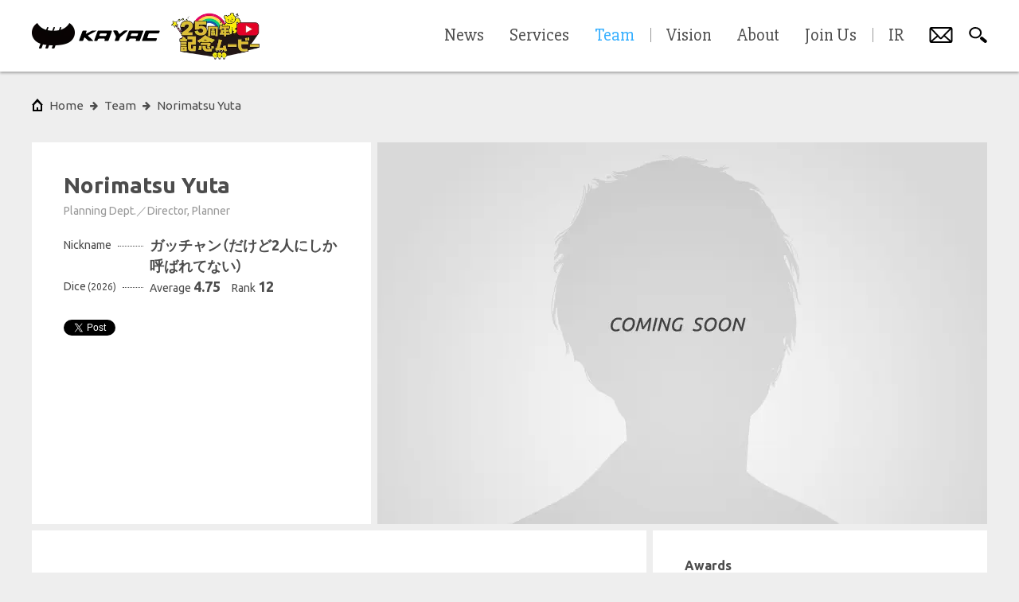

--- FILE ---
content_type: application/javascript; charset=utf-8
request_url: https://cdnjs.cloudflare.com/ajax/libs/three.js/r76/three.min.js
body_size: 98397
content:
// threejs.org/license
'use strict';var THREE={REVISION:"76"};"function"===typeof define&&define.amd?define("three",THREE):"undefined"!==typeof exports&&"undefined"!==typeof module&&(module.exports=THREE);void 0===Number.EPSILON&&(Number.EPSILON=Math.pow(2,-52));void 0===Math.sign&&(Math.sign=function(a){return 0>a?-1:0<a?1:+a});void 0===Function.prototype.name&&void 0!==Object.defineProperty&&Object.defineProperty(Function.prototype,"name",{get:function(){return this.toString().match(/^\s*function\s*(\S*)\s*\(/)[1]}});
void 0===Object.assign&&Object.defineProperty(Object,"assign",{writable:!0,configurable:!0,value:function(a){if(void 0===a||null===a)throw new TypeError("Cannot convert first argument to object");for(var b=Object(a),c=1,d=arguments.length;c!==d;++c){var e=arguments[c];if(void 0!==e&&null!==e)for(var e=Object(e),f=Object.keys(e),g=0,h=f.length;g!==h;++g){var k=f[g],l=Object.getOwnPropertyDescriptor(e,k);void 0!==l&&l.enumerable&&(b[k]=e[k])}}return b}});THREE.MOUSE={LEFT:0,MIDDLE:1,RIGHT:2};
THREE.CullFaceNone=0;THREE.CullFaceBack=1;THREE.CullFaceFront=2;THREE.CullFaceFrontBack=3;THREE.FrontFaceDirectionCW=0;THREE.FrontFaceDirectionCCW=1;THREE.BasicShadowMap=0;THREE.PCFShadowMap=1;THREE.PCFSoftShadowMap=2;THREE.FrontSide=0;THREE.BackSide=1;THREE.DoubleSide=2;THREE.FlatShading=1;THREE.SmoothShading=2;THREE.NoColors=0;THREE.FaceColors=1;THREE.VertexColors=2;THREE.NoBlending=0;THREE.NormalBlending=1;THREE.AdditiveBlending=2;THREE.SubtractiveBlending=3;THREE.MultiplyBlending=4;
THREE.CustomBlending=5;THREE.AddEquation=100;THREE.SubtractEquation=101;THREE.ReverseSubtractEquation=102;THREE.MinEquation=103;THREE.MaxEquation=104;THREE.ZeroFactor=200;THREE.OneFactor=201;THREE.SrcColorFactor=202;THREE.OneMinusSrcColorFactor=203;THREE.SrcAlphaFactor=204;THREE.OneMinusSrcAlphaFactor=205;THREE.DstAlphaFactor=206;THREE.OneMinusDstAlphaFactor=207;THREE.DstColorFactor=208;THREE.OneMinusDstColorFactor=209;THREE.SrcAlphaSaturateFactor=210;THREE.NeverDepth=0;THREE.AlwaysDepth=1;
THREE.LessDepth=2;THREE.LessEqualDepth=3;THREE.EqualDepth=4;THREE.GreaterEqualDepth=5;THREE.GreaterDepth=6;THREE.NotEqualDepth=7;THREE.MultiplyOperation=0;THREE.MixOperation=1;THREE.AddOperation=2;THREE.NoToneMapping=0;THREE.LinearToneMapping=1;THREE.ReinhardToneMapping=2;THREE.Uncharted2ToneMapping=3;THREE.CineonToneMapping=4;THREE.UVMapping=300;THREE.CubeReflectionMapping=301;THREE.CubeRefractionMapping=302;THREE.EquirectangularReflectionMapping=303;THREE.EquirectangularRefractionMapping=304;
THREE.SphericalReflectionMapping=305;THREE.CubeUVReflectionMapping=306;THREE.CubeUVRefractionMapping=307;THREE.RepeatWrapping=1E3;THREE.ClampToEdgeWrapping=1001;THREE.MirroredRepeatWrapping=1002;THREE.NearestFilter=1003;THREE.NearestMipMapNearestFilter=1004;THREE.NearestMipMapLinearFilter=1005;THREE.LinearFilter=1006;THREE.LinearMipMapNearestFilter=1007;THREE.LinearMipMapLinearFilter=1008;THREE.UnsignedByteType=1009;THREE.ByteType=1010;THREE.ShortType=1011;THREE.UnsignedShortType=1012;
THREE.IntType=1013;THREE.UnsignedIntType=1014;THREE.FloatType=1015;THREE.HalfFloatType=1025;THREE.UnsignedShort4444Type=1016;THREE.UnsignedShort5551Type=1017;THREE.UnsignedShort565Type=1018;THREE.AlphaFormat=1019;THREE.RGBFormat=1020;THREE.RGBAFormat=1021;THREE.LuminanceFormat=1022;THREE.LuminanceAlphaFormat=1023;THREE.RGBEFormat=THREE.RGBAFormat;THREE.DepthFormat=1026;THREE.RGB_S3TC_DXT1_Format=2001;THREE.RGBA_S3TC_DXT1_Format=2002;THREE.RGBA_S3TC_DXT3_Format=2003;THREE.RGBA_S3TC_DXT5_Format=2004;
THREE.RGB_PVRTC_4BPPV1_Format=2100;THREE.RGB_PVRTC_2BPPV1_Format=2101;THREE.RGBA_PVRTC_4BPPV1_Format=2102;THREE.RGBA_PVRTC_2BPPV1_Format=2103;THREE.RGB_ETC1_Format=2151;THREE.LoopOnce=2200;THREE.LoopRepeat=2201;THREE.LoopPingPong=2202;THREE.InterpolateDiscrete=2300;THREE.InterpolateLinear=2301;THREE.InterpolateSmooth=2302;THREE.ZeroCurvatureEnding=2400;THREE.ZeroSlopeEnding=2401;THREE.WrapAroundEnding=2402;THREE.TrianglesDrawMode=0;THREE.TriangleStripDrawMode=1;THREE.TriangleFanDrawMode=2;
THREE.LinearEncoding=3E3;THREE.sRGBEncoding=3001;THREE.GammaEncoding=3007;THREE.RGBEEncoding=3002;THREE.LogLuvEncoding=3003;THREE.RGBM7Encoding=3004;THREE.RGBM16Encoding=3005;THREE.RGBDEncoding=3006;THREE.BasicDepthPacking=3200;THREE.RGBADepthPacking=3201;THREE.Color=function(a){return 3===arguments.length?this.fromArray(arguments):this.set(a)};
THREE.Color.prototype={constructor:THREE.Color,r:1,g:1,b:1,set:function(a){a instanceof THREE.Color?this.copy(a):"number"===typeof a?this.setHex(a):"string"===typeof a&&this.setStyle(a);return this},setScalar:function(a){this.b=this.g=this.r=a},setHex:function(a){a=Math.floor(a);this.r=(a>>16&255)/255;this.g=(a>>8&255)/255;this.b=(a&255)/255;return this},setRGB:function(a,b,c){this.r=a;this.g=b;this.b=c;return this},setHSL:function(){function a(a,c,d){0>d&&(d+=1);1<d&&(d-=1);return d<1/6?a+6*(c-a)*
d:.5>d?c:d<2/3?a+6*(c-a)*(2/3-d):a}return function(b,c,d){b=THREE.Math.euclideanModulo(b,1);c=THREE.Math.clamp(c,0,1);d=THREE.Math.clamp(d,0,1);0===c?this.r=this.g=this.b=d:(c=.5>=d?d*(1+c):d+c-d*c,d=2*d-c,this.r=a(d,c,b+1/3),this.g=a(d,c,b),this.b=a(d,c,b-1/3));return this}}(),setStyle:function(a){function b(b){void 0!==b&&1>parseFloat(b)&&console.warn("THREE.Color: Alpha component of "+a+" will be ignored.")}var c;if(c=/^((?:rgb|hsl)a?)\(\s*([^\)]*)\)/.exec(a)){var d=c[2];switch(c[1]){case "rgb":case "rgba":if(c=
/^(\d+)\s*,\s*(\d+)\s*,\s*(\d+)\s*(,\s*([0-9]*\.?[0-9]+)\s*)?$/.exec(d))return this.r=Math.min(255,parseInt(c[1],10))/255,this.g=Math.min(255,parseInt(c[2],10))/255,this.b=Math.min(255,parseInt(c[3],10))/255,b(c[5]),this;if(c=/^(\d+)\%\s*,\s*(\d+)\%\s*,\s*(\d+)\%\s*(,\s*([0-9]*\.?[0-9]+)\s*)?$/.exec(d))return this.r=Math.min(100,parseInt(c[1],10))/100,this.g=Math.min(100,parseInt(c[2],10))/100,this.b=Math.min(100,parseInt(c[3],10))/100,b(c[5]),this;break;case "hsl":case "hsla":if(c=/^([0-9]*\.?[0-9]+)\s*,\s*(\d+)\%\s*,\s*(\d+)\%\s*(,\s*([0-9]*\.?[0-9]+)\s*)?$/.exec(d)){var d=
parseFloat(c[1])/360,e=parseInt(c[2],10)/100,f=parseInt(c[3],10)/100;b(c[5]);return this.setHSL(d,e,f)}}}else if(c=/^\#([A-Fa-f0-9]+)$/.exec(a)){c=c[1];d=c.length;if(3===d)return this.r=parseInt(c.charAt(0)+c.charAt(0),16)/255,this.g=parseInt(c.charAt(1)+c.charAt(1),16)/255,this.b=parseInt(c.charAt(2)+c.charAt(2),16)/255,this;if(6===d)return this.r=parseInt(c.charAt(0)+c.charAt(1),16)/255,this.g=parseInt(c.charAt(2)+c.charAt(3),16)/255,this.b=parseInt(c.charAt(4)+c.charAt(5),16)/255,this}a&&0<a.length&&
(c=THREE.ColorKeywords[a],void 0!==c?this.setHex(c):console.warn("THREE.Color: Unknown color "+a));return this},clone:function(){return new this.constructor(this.r,this.g,this.b)},copy:function(a){this.r=a.r;this.g=a.g;this.b=a.b;return this},copyGammaToLinear:function(a,b){void 0===b&&(b=2);this.r=Math.pow(a.r,b);this.g=Math.pow(a.g,b);this.b=Math.pow(a.b,b);return this},copyLinearToGamma:function(a,b){void 0===b&&(b=2);var c=0<b?1/b:1;this.r=Math.pow(a.r,c);this.g=Math.pow(a.g,c);this.b=Math.pow(a.b,
c);return this},convertGammaToLinear:function(){var a=this.r,b=this.g,c=this.b;this.r=a*a;this.g=b*b;this.b=c*c;return this},convertLinearToGamma:function(){this.r=Math.sqrt(this.r);this.g=Math.sqrt(this.g);this.b=Math.sqrt(this.b);return this},getHex:function(){return 255*this.r<<16^255*this.g<<8^255*this.b<<0},getHexString:function(){return("000000"+this.getHex().toString(16)).slice(-6)},getHSL:function(a){a=a||{h:0,s:0,l:0};var b=this.r,c=this.g,d=this.b,e=Math.max(b,c,d),f=Math.min(b,c,d),g,h=
(f+e)/2;if(f===e)f=g=0;else{var k=e-f,f=.5>=h?k/(e+f):k/(2-e-f);switch(e){case b:g=(c-d)/k+(c<d?6:0);break;case c:g=(d-b)/k+2;break;case d:g=(b-c)/k+4}g/=6}a.h=g;a.s=f;a.l=h;return a},getStyle:function(){return"rgb("+(255*this.r|0)+","+(255*this.g|0)+","+(255*this.b|0)+")"},offsetHSL:function(a,b,c){var d=this.getHSL();d.h+=a;d.s+=b;d.l+=c;this.setHSL(d.h,d.s,d.l);return this},add:function(a){this.r+=a.r;this.g+=a.g;this.b+=a.b;return this},addColors:function(a,b){this.r=a.r+b.r;this.g=a.g+b.g;this.b=
a.b+b.b;return this},addScalar:function(a){this.r+=a;this.g+=a;this.b+=a;return this},multiply:function(a){this.r*=a.r;this.g*=a.g;this.b*=a.b;return this},multiplyScalar:function(a){this.r*=a;this.g*=a;this.b*=a;return this},lerp:function(a,b){this.r+=(a.r-this.r)*b;this.g+=(a.g-this.g)*b;this.b+=(a.b-this.b)*b;return this},equals:function(a){return a.r===this.r&&a.g===this.g&&a.b===this.b},fromArray:function(a,b){void 0===b&&(b=0);this.r=a[b];this.g=a[b+1];this.b=a[b+2];return this},toArray:function(a,
b){void 0===a&&(a=[]);void 0===b&&(b=0);a[b]=this.r;a[b+1]=this.g;a[b+2]=this.b;return a}};
THREE.ColorKeywords={aliceblue:15792383,antiquewhite:16444375,aqua:65535,aquamarine:8388564,azure:15794175,beige:16119260,bisque:16770244,black:0,blanchedalmond:16772045,blue:255,blueviolet:9055202,brown:10824234,burlywood:14596231,cadetblue:6266528,chartreuse:8388352,chocolate:13789470,coral:16744272,cornflowerblue:6591981,cornsilk:16775388,crimson:14423100,cyan:65535,darkblue:139,darkcyan:35723,darkgoldenrod:12092939,darkgray:11119017,darkgreen:25600,darkgrey:11119017,darkkhaki:12433259,darkmagenta:9109643,
darkolivegreen:5597999,darkorange:16747520,darkorchid:10040012,darkred:9109504,darksalmon:15308410,darkseagreen:9419919,darkslateblue:4734347,darkslategray:3100495,darkslategrey:3100495,darkturquoise:52945,darkviolet:9699539,deeppink:16716947,deepskyblue:49151,dimgray:6908265,dimgrey:6908265,dodgerblue:2003199,firebrick:11674146,floralwhite:16775920,forestgreen:2263842,fuchsia:16711935,gainsboro:14474460,ghostwhite:16316671,gold:16766720,goldenrod:14329120,gray:8421504,green:32768,greenyellow:11403055,
grey:8421504,honeydew:15794160,hotpink:16738740,indianred:13458524,indigo:4915330,ivory:16777200,khaki:15787660,lavender:15132410,lavenderblush:16773365,lawngreen:8190976,lemonchiffon:16775885,lightblue:11393254,lightcoral:15761536,lightcyan:14745599,lightgoldenrodyellow:16448210,lightgray:13882323,lightgreen:9498256,lightgrey:13882323,lightpink:16758465,lightsalmon:16752762,lightseagreen:2142890,lightskyblue:8900346,lightslategray:7833753,lightslategrey:7833753,lightsteelblue:11584734,lightyellow:16777184,
lime:65280,limegreen:3329330,linen:16445670,magenta:16711935,maroon:8388608,mediumaquamarine:6737322,mediumblue:205,mediumorchid:12211667,mediumpurple:9662683,mediumseagreen:3978097,mediumslateblue:8087790,mediumspringgreen:64154,mediumturquoise:4772300,mediumvioletred:13047173,midnightblue:1644912,mintcream:16121850,mistyrose:16770273,moccasin:16770229,navajowhite:16768685,navy:128,oldlace:16643558,olive:8421376,olivedrab:7048739,orange:16753920,orangered:16729344,orchid:14315734,palegoldenrod:15657130,
palegreen:10025880,paleturquoise:11529966,palevioletred:14381203,papayawhip:16773077,peachpuff:16767673,peru:13468991,pink:16761035,plum:14524637,powderblue:11591910,purple:8388736,red:16711680,rosybrown:12357519,royalblue:4286945,saddlebrown:9127187,salmon:16416882,sandybrown:16032864,seagreen:3050327,seashell:16774638,sienna:10506797,silver:12632256,skyblue:8900331,slateblue:6970061,slategray:7372944,slategrey:7372944,snow:16775930,springgreen:65407,steelblue:4620980,tan:13808780,teal:32896,thistle:14204888,
tomato:16737095,turquoise:4251856,violet:15631086,wheat:16113331,white:16777215,whitesmoke:16119285,yellow:16776960,yellowgreen:10145074};THREE.Quaternion=function(a,b,c,d){this._x=a||0;this._y=b||0;this._z=c||0;this._w=void 0!==d?d:1};
THREE.Quaternion.prototype={constructor:THREE.Quaternion,get x(){return this._x},set x(a){this._x=a;this.onChangeCallback()},get y(){return this._y},set y(a){this._y=a;this.onChangeCallback()},get z(){return this._z},set z(a){this._z=a;this.onChangeCallback()},get w(){return this._w},set w(a){this._w=a;this.onChangeCallback()},set:function(a,b,c,d){this._x=a;this._y=b;this._z=c;this._w=d;this.onChangeCallback();return this},clone:function(){return new this.constructor(this._x,this._y,this._z,this._w)},
copy:function(a){this._x=a.x;this._y=a.y;this._z=a.z;this._w=a.w;this.onChangeCallback();return this},setFromEuler:function(a,b){if(!1===a instanceof THREE.Euler)throw Error("THREE.Quaternion: .setFromEuler() now expects a Euler rotation rather than a Vector3 and order.");var c=Math.cos(a._x/2),d=Math.cos(a._y/2),e=Math.cos(a._z/2),f=Math.sin(a._x/2),g=Math.sin(a._y/2),h=Math.sin(a._z/2),k=a.order;"XYZ"===k?(this._x=f*d*e+c*g*h,this._y=c*g*e-f*d*h,this._z=c*d*h+f*g*e,this._w=c*d*e-f*g*h):"YXZ"===
k?(this._x=f*d*e+c*g*h,this._y=c*g*e-f*d*h,this._z=c*d*h-f*g*e,this._w=c*d*e+f*g*h):"ZXY"===k?(this._x=f*d*e-c*g*h,this._y=c*g*e+f*d*h,this._z=c*d*h+f*g*e,this._w=c*d*e-f*g*h):"ZYX"===k?(this._x=f*d*e-c*g*h,this._y=c*g*e+f*d*h,this._z=c*d*h-f*g*e,this._w=c*d*e+f*g*h):"YZX"===k?(this._x=f*d*e+c*g*h,this._y=c*g*e+f*d*h,this._z=c*d*h-f*g*e,this._w=c*d*e-f*g*h):"XZY"===k&&(this._x=f*d*e-c*g*h,this._y=c*g*e-f*d*h,this._z=c*d*h+f*g*e,this._w=c*d*e+f*g*h);if(!1!==b)this.onChangeCallback();return this},setFromAxisAngle:function(a,
b){var c=b/2,d=Math.sin(c);this._x=a.x*d;this._y=a.y*d;this._z=a.z*d;this._w=Math.cos(c);this.onChangeCallback();return this},setFromRotationMatrix:function(a){var b=a.elements,c=b[0];a=b[4];var d=b[8],e=b[1],f=b[5],g=b[9],h=b[2],k=b[6],b=b[10],l=c+f+b;0<l?(c=.5/Math.sqrt(l+1),this._w=.25/c,this._x=(k-g)*c,this._y=(d-h)*c,this._z=(e-a)*c):c>f&&c>b?(c=2*Math.sqrt(1+c-f-b),this._w=(k-g)/c,this._x=.25*c,this._y=(a+e)/c,this._z=(d+h)/c):f>b?(c=2*Math.sqrt(1+f-c-b),this._w=(d-h)/c,this._x=(a+e)/c,this._y=
.25*c,this._z=(g+k)/c):(c=2*Math.sqrt(1+b-c-f),this._w=(e-a)/c,this._x=(d+h)/c,this._y=(g+k)/c,this._z=.25*c);this.onChangeCallback();return this},setFromUnitVectors:function(){var a,b;return function(c,d){void 0===a&&(a=new THREE.Vector3);b=c.dot(d)+1;1E-6>b?(b=0,Math.abs(c.x)>Math.abs(c.z)?a.set(-c.y,c.x,0):a.set(0,-c.z,c.y)):a.crossVectors(c,d);this._x=a.x;this._y=a.y;this._z=a.z;this._w=b;this.normalize();return this}}(),inverse:function(){this.conjugate().normalize();return this},conjugate:function(){this._x*=
-1;this._y*=-1;this._z*=-1;this.onChangeCallback();return this},dot:function(a){return this._x*a._x+this._y*a._y+this._z*a._z+this._w*a._w},lengthSq:function(){return this._x*this._x+this._y*this._y+this._z*this._z+this._w*this._w},length:function(){return Math.sqrt(this._x*this._x+this._y*this._y+this._z*this._z+this._w*this._w)},normalize:function(){var a=this.length();0===a?(this._z=this._y=this._x=0,this._w=1):(a=1/a,this._x*=a,this._y*=a,this._z*=a,this._w*=a);this.onChangeCallback();return this},
multiply:function(a,b){return void 0!==b?(console.warn("THREE.Quaternion: .multiply() now only accepts one argument. Use .multiplyQuaternions( a, b ) instead."),this.multiplyQuaternions(a,b)):this.multiplyQuaternions(this,a)},multiplyQuaternions:function(a,b){var c=a._x,d=a._y,e=a._z,f=a._w,g=b._x,h=b._y,k=b._z,l=b._w;this._x=c*l+f*g+d*k-e*h;this._y=d*l+f*h+e*g-c*k;this._z=e*l+f*k+c*h-d*g;this._w=f*l-c*g-d*h-e*k;this.onChangeCallback();return this},slerp:function(a,b){if(0===b)return this;if(1===
b)return this.copy(a);var c=this._x,d=this._y,e=this._z,f=this._w,g=f*a._w+c*a._x+d*a._y+e*a._z;0>g?(this._w=-a._w,this._x=-a._x,this._y=-a._y,this._z=-a._z,g=-g):this.copy(a);if(1<=g)return this._w=f,this._x=c,this._y=d,this._z=e,this;var h=Math.sqrt(1-g*g);if(.001>Math.abs(h))return this._w=.5*(f+this._w),this._x=.5*(c+this._x),this._y=.5*(d+this._y),this._z=.5*(e+this._z),this;var k=Math.atan2(h,g),g=Math.sin((1-b)*k)/h,h=Math.sin(b*k)/h;this._w=f*g+this._w*h;this._x=c*g+this._x*h;this._y=d*g+
this._y*h;this._z=e*g+this._z*h;this.onChangeCallback();return this},equals:function(a){return a._x===this._x&&a._y===this._y&&a._z===this._z&&a._w===this._w},fromArray:function(a,b){void 0===b&&(b=0);this._x=a[b];this._y=a[b+1];this._z=a[b+2];this._w=a[b+3];this.onChangeCallback();return this},toArray:function(a,b){void 0===a&&(a=[]);void 0===b&&(b=0);a[b]=this._x;a[b+1]=this._y;a[b+2]=this._z;a[b+3]=this._w;return a},onChange:function(a){this.onChangeCallback=a;return this},onChangeCallback:function(){}};
Object.assign(THREE.Quaternion,{slerp:function(a,b,c,d){return c.copy(a).slerp(b,d)},slerpFlat:function(a,b,c,d,e,f,g){var h=c[d+0],k=c[d+1],l=c[d+2];c=c[d+3];d=e[f+0];var n=e[f+1],p=e[f+2];e=e[f+3];if(c!==e||h!==d||k!==n||l!==p){f=1-g;var m=h*d+k*n+l*p+c*e,q=0<=m?1:-1,r=1-m*m;r>Number.EPSILON&&(r=Math.sqrt(r),m=Math.atan2(r,m*q),f=Math.sin(f*m)/r,g=Math.sin(g*m)/r);q*=g;h=h*f+d*q;k=k*f+n*q;l=l*f+p*q;c=c*f+e*q;f===1-g&&(g=1/Math.sqrt(h*h+k*k+l*l+c*c),h*=g,k*=g,l*=g,c*=g)}a[b]=h;a[b+1]=k;a[b+2]=l;
a[b+3]=c}});THREE.Vector2=function(a,b){this.x=a||0;this.y=b||0};
THREE.Vector2.prototype={constructor:THREE.Vector2,get width(){return this.x},set width(a){this.x=a},get height(){return this.y},set height(a){this.y=a},set:function(a,b){this.x=a;this.y=b;return this},setScalar:function(a){this.y=this.x=a;return this},setX:function(a){this.x=a;return this},setY:function(a){this.y=a;return this},setComponent:function(a,b){switch(a){case 0:this.x=b;break;case 1:this.y=b;break;default:throw Error("index is out of range: "+a);}},getComponent:function(a){switch(a){case 0:return this.x;
case 1:return this.y;default:throw Error("index is out of range: "+a);}},clone:function(){return new this.constructor(this.x,this.y)},copy:function(a){this.x=a.x;this.y=a.y;return this},add:function(a,b){if(void 0!==b)return console.warn("THREE.Vector2: .add() now only accepts one argument. Use .addVectors( a, b ) instead."),this.addVectors(a,b);this.x+=a.x;this.y+=a.y;return this},addScalar:function(a){this.x+=a;this.y+=a;return this},addVectors:function(a,b){this.x=a.x+b.x;this.y=a.y+b.y;return this},
addScaledVector:function(a,b){this.x+=a.x*b;this.y+=a.y*b;return this},sub:function(a,b){if(void 0!==b)return console.warn("THREE.Vector2: .sub() now only accepts one argument. Use .subVectors( a, b ) instead."),this.subVectors(a,b);this.x-=a.x;this.y-=a.y;return this},subScalar:function(a){this.x-=a;this.y-=a;return this},subVectors:function(a,b){this.x=a.x-b.x;this.y=a.y-b.y;return this},multiply:function(a){this.x*=a.x;this.y*=a.y;return this},multiplyScalar:function(a){isFinite(a)?(this.x*=a,
this.y*=a):this.y=this.x=0;return this},divide:function(a){this.x/=a.x;this.y/=a.y;return this},divideScalar:function(a){return this.multiplyScalar(1/a)},min:function(a){this.x=Math.min(this.x,a.x);this.y=Math.min(this.y,a.y);return this},max:function(a){this.x=Math.max(this.x,a.x);this.y=Math.max(this.y,a.y);return this},clamp:function(a,b){this.x=Math.max(a.x,Math.min(b.x,this.x));this.y=Math.max(a.y,Math.min(b.y,this.y));return this},clampScalar:function(){var a,b;return function(c,d){void 0===
a&&(a=new THREE.Vector2,b=new THREE.Vector2);a.set(c,c);b.set(d,d);return this.clamp(a,b)}}(),clampLength:function(a,b){var c=this.length();this.multiplyScalar(Math.max(a,Math.min(b,c))/c);return this},floor:function(){this.x=Math.floor(this.x);this.y=Math.floor(this.y);return this},ceil:function(){this.x=Math.ceil(this.x);this.y=Math.ceil(this.y);return this},round:function(){this.x=Math.round(this.x);this.y=Math.round(this.y);return this},roundToZero:function(){this.x=0>this.x?Math.ceil(this.x):
Math.floor(this.x);this.y=0>this.y?Math.ceil(this.y):Math.floor(this.y);return this},negate:function(){this.x=-this.x;this.y=-this.y;return this},dot:function(a){return this.x*a.x+this.y*a.y},lengthSq:function(){return this.x*this.x+this.y*this.y},length:function(){return Math.sqrt(this.x*this.x+this.y*this.y)},lengthManhattan:function(){return Math.abs(this.x)+Math.abs(this.y)},normalize:function(){return this.divideScalar(this.length())},angle:function(){var a=Math.atan2(this.y,this.x);0>a&&(a+=
2*Math.PI);return a},distanceTo:function(a){return Math.sqrt(this.distanceToSquared(a))},distanceToSquared:function(a){var b=this.x-a.x;a=this.y-a.y;return b*b+a*a},setLength:function(a){return this.multiplyScalar(a/this.length())},lerp:function(a,b){this.x+=(a.x-this.x)*b;this.y+=(a.y-this.y)*b;return this},lerpVectors:function(a,b,c){this.subVectors(b,a).multiplyScalar(c).add(a);return this},equals:function(a){return a.x===this.x&&a.y===this.y},fromArray:function(a,b){void 0===b&&(b=0);this.x=a[b];
this.y=a[b+1];return this},toArray:function(a,b){void 0===a&&(a=[]);void 0===b&&(b=0);a[b]=this.x;a[b+1]=this.y;return a},fromAttribute:function(a,b,c){void 0===c&&(c=0);b=b*a.itemSize+c;this.x=a.array[b];this.y=a.array[b+1];return this},rotateAround:function(a,b){var c=Math.cos(b),d=Math.sin(b),e=this.x-a.x,f=this.y-a.y;this.x=e*c-f*d+a.x;this.y=e*d+f*c+a.y;return this}};THREE.Vector3=function(a,b,c){this.x=a||0;this.y=b||0;this.z=c||0};
THREE.Vector3.prototype={constructor:THREE.Vector3,set:function(a,b,c){this.x=a;this.y=b;this.z=c;return this},setScalar:function(a){this.z=this.y=this.x=a;return this},setX:function(a){this.x=a;return this},setY:function(a){this.y=a;return this},setZ:function(a){this.z=a;return this},setComponent:function(a,b){switch(a){case 0:this.x=b;break;case 1:this.y=b;break;case 2:this.z=b;break;default:throw Error("index is out of range: "+a);}},getComponent:function(a){switch(a){case 0:return this.x;case 1:return this.y;
case 2:return this.z;default:throw Error("index is out of range: "+a);}},clone:function(){return new this.constructor(this.x,this.y,this.z)},copy:function(a){this.x=a.x;this.y=a.y;this.z=a.z;return this},add:function(a,b){if(void 0!==b)return console.warn("THREE.Vector3: .add() now only accepts one argument. Use .addVectors( a, b ) instead."),this.addVectors(a,b);this.x+=a.x;this.y+=a.y;this.z+=a.z;return this},addScalar:function(a){this.x+=a;this.y+=a;this.z+=a;return this},addVectors:function(a,
b){this.x=a.x+b.x;this.y=a.y+b.y;this.z=a.z+b.z;return this},addScaledVector:function(a,b){this.x+=a.x*b;this.y+=a.y*b;this.z+=a.z*b;return this},sub:function(a,b){if(void 0!==b)return console.warn("THREE.Vector3: .sub() now only accepts one argument. Use .subVectors( a, b ) instead."),this.subVectors(a,b);this.x-=a.x;this.y-=a.y;this.z-=a.z;return this},subScalar:function(a){this.x-=a;this.y-=a;this.z-=a;return this},subVectors:function(a,b){this.x=a.x-b.x;this.y=a.y-b.y;this.z=a.z-b.z;return this},
multiply:function(a,b){if(void 0!==b)return console.warn("THREE.Vector3: .multiply() now only accepts one argument. Use .multiplyVectors( a, b ) instead."),this.multiplyVectors(a,b);this.x*=a.x;this.y*=a.y;this.z*=a.z;return this},multiplyScalar:function(a){isFinite(a)?(this.x*=a,this.y*=a,this.z*=a):this.z=this.y=this.x=0;return this},multiplyVectors:function(a,b){this.x=a.x*b.x;this.y=a.y*b.y;this.z=a.z*b.z;return this},applyEuler:function(){var a;return function(b){!1===b instanceof THREE.Euler&&
console.error("THREE.Vector3: .applyEuler() now expects an Euler rotation rather than a Vector3 and order.");void 0===a&&(a=new THREE.Quaternion);this.applyQuaternion(a.setFromEuler(b));return this}}(),applyAxisAngle:function(){var a;return function(b,c){void 0===a&&(a=new THREE.Quaternion);this.applyQuaternion(a.setFromAxisAngle(b,c));return this}}(),applyMatrix3:function(a){var b=this.x,c=this.y,d=this.z;a=a.elements;this.x=a[0]*b+a[3]*c+a[6]*d;this.y=a[1]*b+a[4]*c+a[7]*d;this.z=a[2]*b+a[5]*c+a[8]*
d;return this},applyMatrix4:function(a){var b=this.x,c=this.y,d=this.z;a=a.elements;this.x=a[0]*b+a[4]*c+a[8]*d+a[12];this.y=a[1]*b+a[5]*c+a[9]*d+a[13];this.z=a[2]*b+a[6]*c+a[10]*d+a[14];return this},applyProjection:function(a){var b=this.x,c=this.y,d=this.z;a=a.elements;var e=1/(a[3]*b+a[7]*c+a[11]*d+a[15]);this.x=(a[0]*b+a[4]*c+a[8]*d+a[12])*e;this.y=(a[1]*b+a[5]*c+a[9]*d+a[13])*e;this.z=(a[2]*b+a[6]*c+a[10]*d+a[14])*e;return this},applyQuaternion:function(a){var b=this.x,c=this.y,d=this.z,e=a.x,
f=a.y,g=a.z;a=a.w;var h=a*b+f*d-g*c,k=a*c+g*b-e*d,l=a*d+e*c-f*b,b=-e*b-f*c-g*d;this.x=h*a+b*-e+k*-g-l*-f;this.y=k*a+b*-f+l*-e-h*-g;this.z=l*a+b*-g+h*-f-k*-e;return this},project:function(){var a;return function(b){void 0===a&&(a=new THREE.Matrix4);a.multiplyMatrices(b.projectionMatrix,a.getInverse(b.matrixWorld));return this.applyProjection(a)}}(),unproject:function(){var a;return function(b){void 0===a&&(a=new THREE.Matrix4);a.multiplyMatrices(b.matrixWorld,a.getInverse(b.projectionMatrix));return this.applyProjection(a)}}(),
transformDirection:function(a){var b=this.x,c=this.y,d=this.z;a=a.elements;this.x=a[0]*b+a[4]*c+a[8]*d;this.y=a[1]*b+a[5]*c+a[9]*d;this.z=a[2]*b+a[6]*c+a[10]*d;this.normalize();return this},divide:function(a){this.x/=a.x;this.y/=a.y;this.z/=a.z;return this},divideScalar:function(a){return this.multiplyScalar(1/a)},min:function(a){this.x=Math.min(this.x,a.x);this.y=Math.min(this.y,a.y);this.z=Math.min(this.z,a.z);return this},max:function(a){this.x=Math.max(this.x,a.x);this.y=Math.max(this.y,a.y);
this.z=Math.max(this.z,a.z);return this},clamp:function(a,b){this.x=Math.max(a.x,Math.min(b.x,this.x));this.y=Math.max(a.y,Math.min(b.y,this.y));this.z=Math.max(a.z,Math.min(b.z,this.z));return this},clampScalar:function(){var a,b;return function(c,d){void 0===a&&(a=new THREE.Vector3,b=new THREE.Vector3);a.set(c,c,c);b.set(d,d,d);return this.clamp(a,b)}}(),clampLength:function(a,b){var c=this.length();this.multiplyScalar(Math.max(a,Math.min(b,c))/c);return this},floor:function(){this.x=Math.floor(this.x);
this.y=Math.floor(this.y);this.z=Math.floor(this.z);return this},ceil:function(){this.x=Math.ceil(this.x);this.y=Math.ceil(this.y);this.z=Math.ceil(this.z);return this},round:function(){this.x=Math.round(this.x);this.y=Math.round(this.y);this.z=Math.round(this.z);return this},roundToZero:function(){this.x=0>this.x?Math.ceil(this.x):Math.floor(this.x);this.y=0>this.y?Math.ceil(this.y):Math.floor(this.y);this.z=0>this.z?Math.ceil(this.z):Math.floor(this.z);return this},negate:function(){this.x=-this.x;
this.y=-this.y;this.z=-this.z;return this},dot:function(a){return this.x*a.x+this.y*a.y+this.z*a.z},lengthSq:function(){return this.x*this.x+this.y*this.y+this.z*this.z},length:function(){return Math.sqrt(this.x*this.x+this.y*this.y+this.z*this.z)},lengthManhattan:function(){return Math.abs(this.x)+Math.abs(this.y)+Math.abs(this.z)},normalize:function(){return this.divideScalar(this.length())},setLength:function(a){return this.multiplyScalar(a/this.length())},lerp:function(a,b){this.x+=(a.x-this.x)*
b;this.y+=(a.y-this.y)*b;this.z+=(a.z-this.z)*b;return this},lerpVectors:function(a,b,c){this.subVectors(b,a).multiplyScalar(c).add(a);return this},cross:function(a,b){if(void 0!==b)return console.warn("THREE.Vector3: .cross() now only accepts one argument. Use .crossVectors( a, b ) instead."),this.crossVectors(a,b);var c=this.x,d=this.y,e=this.z;this.x=d*a.z-e*a.y;this.y=e*a.x-c*a.z;this.z=c*a.y-d*a.x;return this},crossVectors:function(a,b){var c=a.x,d=a.y,e=a.z,f=b.x,g=b.y,h=b.z;this.x=d*h-e*g;
this.y=e*f-c*h;this.z=c*g-d*f;return this},projectOnVector:function(){var a,b;return function(c){void 0===a&&(a=new THREE.Vector3);a.copy(c).normalize();b=this.dot(a);return this.copy(a).multiplyScalar(b)}}(),projectOnPlane:function(){var a;return function(b){void 0===a&&(a=new THREE.Vector3);a.copy(this).projectOnVector(b);return this.sub(a)}}(),reflect:function(){var a;return function(b){void 0===a&&(a=new THREE.Vector3);return this.sub(a.copy(b).multiplyScalar(2*this.dot(b)))}}(),angleTo:function(a){a=
this.dot(a)/Math.sqrt(this.lengthSq()*a.lengthSq());return Math.acos(THREE.Math.clamp(a,-1,1))},distanceTo:function(a){return Math.sqrt(this.distanceToSquared(a))},distanceToSquared:function(a){var b=this.x-a.x,c=this.y-a.y;a=this.z-a.z;return b*b+c*c+a*a},setFromSpherical:function(a){var b=Math.sin(a.phi)*a.radius;this.x=b*Math.sin(a.theta);this.y=Math.cos(a.phi)*a.radius;this.z=b*Math.cos(a.theta);return this},setFromMatrixPosition:function(a){return this.setFromMatrixColumn(a,3)},setFromMatrixScale:function(a){var b=
this.setFromMatrixColumn(a,0).length(),c=this.setFromMatrixColumn(a,1).length();a=this.setFromMatrixColumn(a,2).length();this.x=b;this.y=c;this.z=a;return this},setFromMatrixColumn:function(a,b){"number"===typeof a&&(console.warn("THREE.Vector3: setFromMatrixColumn now expects ( matrix, index )."),b=a=b);return this.fromArray(a.elements,4*b)},equals:function(a){return a.x===this.x&&a.y===this.y&&a.z===this.z},fromArray:function(a,b){void 0===b&&(b=0);this.x=a[b];this.y=a[b+1];this.z=a[b+2];return this},
toArray:function(a,b){void 0===a&&(a=[]);void 0===b&&(b=0);a[b]=this.x;a[b+1]=this.y;a[b+2]=this.z;return a},fromAttribute:function(a,b,c){void 0===c&&(c=0);b=b*a.itemSize+c;this.x=a.array[b];this.y=a.array[b+1];this.z=a.array[b+2];return this}};THREE.Vector4=function(a,b,c,d){this.x=a||0;this.y=b||0;this.z=c||0;this.w=void 0!==d?d:1};
THREE.Vector4.prototype={constructor:THREE.Vector4,set:function(a,b,c,d){this.x=a;this.y=b;this.z=c;this.w=d;return this},setScalar:function(a){this.w=this.z=this.y=this.x=a;return this},setX:function(a){this.x=a;return this},setY:function(a){this.y=a;return this},setZ:function(a){this.z=a;return this},setW:function(a){this.w=a;return this},setComponent:function(a,b){switch(a){case 0:this.x=b;break;case 1:this.y=b;break;case 2:this.z=b;break;case 3:this.w=b;break;default:throw Error("index is out of range: "+
a);}},getComponent:function(a){switch(a){case 0:return this.x;case 1:return this.y;case 2:return this.z;case 3:return this.w;default:throw Error("index is out of range: "+a);}},clone:function(){return new this.constructor(this.x,this.y,this.z,this.w)},copy:function(a){this.x=a.x;this.y=a.y;this.z=a.z;this.w=void 0!==a.w?a.w:1;return this},add:function(a,b){if(void 0!==b)return console.warn("THREE.Vector4: .add() now only accepts one argument. Use .addVectors( a, b ) instead."),this.addVectors(a,b);
this.x+=a.x;this.y+=a.y;this.z+=a.z;this.w+=a.w;return this},addScalar:function(a){this.x+=a;this.y+=a;this.z+=a;this.w+=a;return this},addVectors:function(a,b){this.x=a.x+b.x;this.y=a.y+b.y;this.z=a.z+b.z;this.w=a.w+b.w;return this},addScaledVector:function(a,b){this.x+=a.x*b;this.y+=a.y*b;this.z+=a.z*b;this.w+=a.w*b;return this},sub:function(a,b){if(void 0!==b)return console.warn("THREE.Vector4: .sub() now only accepts one argument. Use .subVectors( a, b ) instead."),this.subVectors(a,b);this.x-=
a.x;this.y-=a.y;this.z-=a.z;this.w-=a.w;return this},subScalar:function(a){this.x-=a;this.y-=a;this.z-=a;this.w-=a;return this},subVectors:function(a,b){this.x=a.x-b.x;this.y=a.y-b.y;this.z=a.z-b.z;this.w=a.w-b.w;return this},multiplyScalar:function(a){isFinite(a)?(this.x*=a,this.y*=a,this.z*=a,this.w*=a):this.w=this.z=this.y=this.x=0;return this},applyMatrix4:function(a){var b=this.x,c=this.y,d=this.z,e=this.w;a=a.elements;this.x=a[0]*b+a[4]*c+a[8]*d+a[12]*e;this.y=a[1]*b+a[5]*c+a[9]*d+a[13]*e;this.z=
a[2]*b+a[6]*c+a[10]*d+a[14]*e;this.w=a[3]*b+a[7]*c+a[11]*d+a[15]*e;return this},divideScalar:function(a){return this.multiplyScalar(1/a)},setAxisAngleFromQuaternion:function(a){this.w=2*Math.acos(a.w);var b=Math.sqrt(1-a.w*a.w);1E-4>b?(this.x=1,this.z=this.y=0):(this.x=a.x/b,this.y=a.y/b,this.z=a.z/b);return this},setAxisAngleFromRotationMatrix:function(a){var b,c,d;a=a.elements;var e=a[0];d=a[4];var f=a[8],g=a[1],h=a[5],k=a[9];c=a[2];b=a[6];var l=a[10];if(.01>Math.abs(d-g)&&.01>Math.abs(f-c)&&.01>
Math.abs(k-b)){if(.1>Math.abs(d+g)&&.1>Math.abs(f+c)&&.1>Math.abs(k+b)&&.1>Math.abs(e+h+l-3))return this.set(1,0,0,0),this;a=Math.PI;e=(e+1)/2;h=(h+1)/2;l=(l+1)/2;d=(d+g)/4;f=(f+c)/4;k=(k+b)/4;e>h&&e>l?.01>e?(b=0,d=c=.707106781):(b=Math.sqrt(e),c=d/b,d=f/b):h>l?.01>h?(b=.707106781,c=0,d=.707106781):(c=Math.sqrt(h),b=d/c,d=k/c):.01>l?(c=b=.707106781,d=0):(d=Math.sqrt(l),b=f/d,c=k/d);this.set(b,c,d,a);return this}a=Math.sqrt((b-k)*(b-k)+(f-c)*(f-c)+(g-d)*(g-d));.001>Math.abs(a)&&(a=1);this.x=(b-k)/
a;this.y=(f-c)/a;this.z=(g-d)/a;this.w=Math.acos((e+h+l-1)/2);return this},min:function(a){this.x=Math.min(this.x,a.x);this.y=Math.min(this.y,a.y);this.z=Math.min(this.z,a.z);this.w=Math.min(this.w,a.w);return this},max:function(a){this.x=Math.max(this.x,a.x);this.y=Math.max(this.y,a.y);this.z=Math.max(this.z,a.z);this.w=Math.max(this.w,a.w);return this},clamp:function(a,b){this.x=Math.max(a.x,Math.min(b.x,this.x));this.y=Math.max(a.y,Math.min(b.y,this.y));this.z=Math.max(a.z,Math.min(b.z,this.z));
this.w=Math.max(a.w,Math.min(b.w,this.w));return this},clampScalar:function(){var a,b;return function(c,d){void 0===a&&(a=new THREE.Vector4,b=new THREE.Vector4);a.set(c,c,c,c);b.set(d,d,d,d);return this.clamp(a,b)}}(),floor:function(){this.x=Math.floor(this.x);this.y=Math.floor(this.y);this.z=Math.floor(this.z);this.w=Math.floor(this.w);return this},ceil:function(){this.x=Math.ceil(this.x);this.y=Math.ceil(this.y);this.z=Math.ceil(this.z);this.w=Math.ceil(this.w);return this},round:function(){this.x=
Math.round(this.x);this.y=Math.round(this.y);this.z=Math.round(this.z);this.w=Math.round(this.w);return this},roundToZero:function(){this.x=0>this.x?Math.ceil(this.x):Math.floor(this.x);this.y=0>this.y?Math.ceil(this.y):Math.floor(this.y);this.z=0>this.z?Math.ceil(this.z):Math.floor(this.z);this.w=0>this.w?Math.ceil(this.w):Math.floor(this.w);return this},negate:function(){this.x=-this.x;this.y=-this.y;this.z=-this.z;this.w=-this.w;return this},dot:function(a){return this.x*a.x+this.y*a.y+this.z*
a.z+this.w*a.w},lengthSq:function(){return this.x*this.x+this.y*this.y+this.z*this.z+this.w*this.w},length:function(){return Math.sqrt(this.x*this.x+this.y*this.y+this.z*this.z+this.w*this.w)},lengthManhattan:function(){return Math.abs(this.x)+Math.abs(this.y)+Math.abs(this.z)+Math.abs(this.w)},normalize:function(){return this.divideScalar(this.length())},setLength:function(a){return this.multiplyScalar(a/this.length())},lerp:function(a,b){this.x+=(a.x-this.x)*b;this.y+=(a.y-this.y)*b;this.z+=(a.z-
this.z)*b;this.w+=(a.w-this.w)*b;return this},lerpVectors:function(a,b,c){this.subVectors(b,a).multiplyScalar(c).add(a);return this},equals:function(a){return a.x===this.x&&a.y===this.y&&a.z===this.z&&a.w===this.w},fromArray:function(a,b){void 0===b&&(b=0);this.x=a[b];this.y=a[b+1];this.z=a[b+2];this.w=a[b+3];return this},toArray:function(a,b){void 0===a&&(a=[]);void 0===b&&(b=0);a[b]=this.x;a[b+1]=this.y;a[b+2]=this.z;a[b+3]=this.w;return a},fromAttribute:function(a,b,c){void 0===c&&(c=0);b=b*a.itemSize+
c;this.x=a.array[b];this.y=a.array[b+1];this.z=a.array[b+2];this.w=a.array[b+3];return this}};THREE.Euler=function(a,b,c,d){this._x=a||0;this._y=b||0;this._z=c||0;this._order=d||THREE.Euler.DefaultOrder};THREE.Euler.RotationOrders="XYZ YZX ZXY XZY YXZ ZYX".split(" ");THREE.Euler.DefaultOrder="XYZ";
THREE.Euler.prototype={constructor:THREE.Euler,get x(){return this._x},set x(a){this._x=a;this.onChangeCallback()},get y(){return this._y},set y(a){this._y=a;this.onChangeCallback()},get z(){return this._z},set z(a){this._z=a;this.onChangeCallback()},get order(){return this._order},set order(a){this._order=a;this.onChangeCallback()},set:function(a,b,c,d){this._x=a;this._y=b;this._z=c;this._order=d||this._order;this.onChangeCallback();return this},clone:function(){return new this.constructor(this._x,
this._y,this._z,this._order)},copy:function(a){this._x=a._x;this._y=a._y;this._z=a._z;this._order=a._order;this.onChangeCallback();return this},setFromRotationMatrix:function(a,b,c){var d=THREE.Math.clamp,e=a.elements;a=e[0];var f=e[4],g=e[8],h=e[1],k=e[5],l=e[9],n=e[2],p=e[6],e=e[10];b=b||this._order;"XYZ"===b?(this._y=Math.asin(d(g,-1,1)),.99999>Math.abs(g)?(this._x=Math.atan2(-l,e),this._z=Math.atan2(-f,a)):(this._x=Math.atan2(p,k),this._z=0)):"YXZ"===b?(this._x=Math.asin(-d(l,-1,1)),.99999>Math.abs(l)?
(this._y=Math.atan2(g,e),this._z=Math.atan2(h,k)):(this._y=Math.atan2(-n,a),this._z=0)):"ZXY"===b?(this._x=Math.asin(d(p,-1,1)),.99999>Math.abs(p)?(this._y=Math.atan2(-n,e),this._z=Math.atan2(-f,k)):(this._y=0,this._z=Math.atan2(h,a))):"ZYX"===b?(this._y=Math.asin(-d(n,-1,1)),.99999>Math.abs(n)?(this._x=Math.atan2(p,e),this._z=Math.atan2(h,a)):(this._x=0,this._z=Math.atan2(-f,k))):"YZX"===b?(this._z=Math.asin(d(h,-1,1)),.99999>Math.abs(h)?(this._x=Math.atan2(-l,k),this._y=Math.atan2(-n,a)):(this._x=
0,this._y=Math.atan2(g,e))):"XZY"===b?(this._z=Math.asin(-d(f,-1,1)),.99999>Math.abs(f)?(this._x=Math.atan2(p,k),this._y=Math.atan2(g,a)):(this._x=Math.atan2(-l,e),this._y=0)):console.warn("THREE.Euler: .setFromRotationMatrix() given unsupported order: "+b);this._order=b;if(!1!==c)this.onChangeCallback();return this},setFromQuaternion:function(){var a;return function(b,c,d){void 0===a&&(a=new THREE.Matrix4);a.makeRotationFromQuaternion(b);this.setFromRotationMatrix(a,c,d);return this}}(),setFromVector3:function(a,
b){return this.set(a.x,a.y,a.z,b||this._order)},reorder:function(){var a=new THREE.Quaternion;return function(b){a.setFromEuler(this);this.setFromQuaternion(a,b)}}(),equals:function(a){return a._x===this._x&&a._y===this._y&&a._z===this._z&&a._order===this._order},fromArray:function(a){this._x=a[0];this._y=a[1];this._z=a[2];void 0!==a[3]&&(this._order=a[3]);this.onChangeCallback();return this},toArray:function(a,b){void 0===a&&(a=[]);void 0===b&&(b=0);a[b]=this._x;a[b+1]=this._y;a[b+2]=this._z;a[b+
3]=this._order;return a},toVector3:function(a){return a?a.set(this._x,this._y,this._z):new THREE.Vector3(this._x,this._y,this._z)},onChange:function(a){this.onChangeCallback=a;return this},onChangeCallback:function(){}};THREE.Line3=function(a,b){this.start=void 0!==a?a:new THREE.Vector3;this.end=void 0!==b?b:new THREE.Vector3};
THREE.Line3.prototype={constructor:THREE.Line3,set:function(a,b){this.start.copy(a);this.end.copy(b);return this},clone:function(){return(new this.constructor).copy(this)},copy:function(a){this.start.copy(a.start);this.end.copy(a.end);return this},center:function(a){return(a||new THREE.Vector3).addVectors(this.start,this.end).multiplyScalar(.5)},delta:function(a){return(a||new THREE.Vector3).subVectors(this.end,this.start)},distanceSq:function(){return this.start.distanceToSquared(this.end)},distance:function(){return this.start.distanceTo(this.end)},
at:function(a,b){var c=b||new THREE.Vector3;return this.delta(c).multiplyScalar(a).add(this.start)},closestPointToPointParameter:function(){var a=new THREE.Vector3,b=new THREE.Vector3;return function(c,d){a.subVectors(c,this.start);b.subVectors(this.end,this.start);var e=b.dot(b),e=b.dot(a)/e;d&&(e=THREE.Math.clamp(e,0,1));return e}}(),closestPointToPoint:function(a,b,c){a=this.closestPointToPointParameter(a,b);c=c||new THREE.Vector3;return this.delta(c).multiplyScalar(a).add(this.start)},applyMatrix4:function(a){this.start.applyMatrix4(a);
this.end.applyMatrix4(a);return this},equals:function(a){return a.start.equals(this.start)&&a.end.equals(this.end)}};THREE.Box2=function(a,b){this.min=void 0!==a?a:new THREE.Vector2(Infinity,Infinity);this.max=void 0!==b?b:new THREE.Vector2(-Infinity,-Infinity)};
THREE.Box2.prototype={constructor:THREE.Box2,set:function(a,b){this.min.copy(a);this.max.copy(b);return this},setFromPoints:function(a){this.makeEmpty();for(var b=0,c=a.length;b<c;b++)this.expandByPoint(a[b]);return this},setFromCenterAndSize:function(){var a=new THREE.Vector2;return function(b,c){var d=a.copy(c).multiplyScalar(.5);this.min.copy(b).sub(d);this.max.copy(b).add(d);return this}}(),clone:function(){return(new this.constructor).copy(this)},copy:function(a){this.min.copy(a.min);this.max.copy(a.max);
return this},makeEmpty:function(){this.min.x=this.min.y=Infinity;this.max.x=this.max.y=-Infinity;return this},isEmpty:function(){return this.max.x<this.min.x||this.max.y<this.min.y},center:function(a){return(a||new THREE.Vector2).addVectors(this.min,this.max).multiplyScalar(.5)},size:function(a){return(a||new THREE.Vector2).subVectors(this.max,this.min)},expandByPoint:function(a){this.min.min(a);this.max.max(a);return this},expandByVector:function(a){this.min.sub(a);this.max.add(a);return this},expandByScalar:function(a){this.min.addScalar(-a);
this.max.addScalar(a);return this},containsPoint:function(a){return a.x<this.min.x||a.x>this.max.x||a.y<this.min.y||a.y>this.max.y?!1:!0},containsBox:function(a){return this.min.x<=a.min.x&&a.max.x<=this.max.x&&this.min.y<=a.min.y&&a.max.y<=this.max.y?!0:!1},getParameter:function(a,b){return(b||new THREE.Vector2).set((a.x-this.min.x)/(this.max.x-this.min.x),(a.y-this.min.y)/(this.max.y-this.min.y))},intersectsBox:function(a){return a.max.x<this.min.x||a.min.x>this.max.x||a.max.y<this.min.y||a.min.y>
this.max.y?!1:!0},clampPoint:function(a,b){return(b||new THREE.Vector2).copy(a).clamp(this.min,this.max)},distanceToPoint:function(){var a=new THREE.Vector2;return function(b){return a.copy(b).clamp(this.min,this.max).sub(b).length()}}(),intersect:function(a){this.min.max(a.min);this.max.min(a.max);return this},union:function(a){this.min.min(a.min);this.max.max(a.max);return this},translate:function(a){this.min.add(a);this.max.add(a);return this},equals:function(a){return a.min.equals(this.min)&&
a.max.equals(this.max)}};THREE.Box3=function(a,b){this.min=void 0!==a?a:new THREE.Vector3(Infinity,Infinity,Infinity);this.max=void 0!==b?b:new THREE.Vector3(-Infinity,-Infinity,-Infinity)};
THREE.Box3.prototype={constructor:THREE.Box3,set:function(a,b){this.min.copy(a);this.max.copy(b);return this},setFromArray:function(a){for(var b=Infinity,c=Infinity,d=Infinity,e=-Infinity,f=-Infinity,g=-Infinity,h=0,k=a.length;h<k;h+=3){var l=a[h],n=a[h+1],p=a[h+2];l<b&&(b=l);n<c&&(c=n);p<d&&(d=p);l>e&&(e=l);n>f&&(f=n);p>g&&(g=p)}this.min.set(b,c,d);this.max.set(e,f,g)},setFromPoints:function(a){this.makeEmpty();for(var b=0,c=a.length;b<c;b++)this.expandByPoint(a[b]);return this},setFromCenterAndSize:function(){var a=
new THREE.Vector3;return function(b,c){var d=a.copy(c).multiplyScalar(.5);this.min.copy(b).sub(d);this.max.copy(b).add(d);return this}}(),setFromObject:function(){var a=new THREE.Vector3;return function(b){var c=this;b.updateMatrixWorld(!0);this.makeEmpty();b.traverse(function(b){var e=b.geometry;if(void 0!==e)if(e instanceof THREE.Geometry)for(var f=e.vertices,e=0,g=f.length;e<g;e++)a.copy(f[e]),a.applyMatrix4(b.matrixWorld),c.expandByPoint(a);else if(e instanceof THREE.BufferGeometry&&void 0!==
e.attributes.position)for(f=e.attributes.position.array,e=0,g=f.length;e<g;e+=3)a.fromArray(f,e),a.applyMatrix4(b.matrixWorld),c.expandByPoint(a)});return this}}(),clone:function(){return(new this.constructor).copy(this)},copy:function(a){this.min.copy(a.min);this.max.copy(a.max);return this},makeEmpty:function(){this.min.x=this.min.y=this.min.z=Infinity;this.max.x=this.max.y=this.max.z=-Infinity;return this},isEmpty:function(){return this.max.x<this.min.x||this.max.y<this.min.y||this.max.z<this.min.z},
center:function(a){return(a||new THREE.Vector3).addVectors(this.min,this.max).multiplyScalar(.5)},size:function(a){return(a||new THREE.Vector3).subVectors(this.max,this.min)},expandByPoint:function(a){this.min.min(a);this.max.max(a);return this},expandByVector:function(a){this.min.sub(a);this.max.add(a);return this},expandByScalar:function(a){this.min.addScalar(-a);this.max.addScalar(a);return this},containsPoint:function(a){return a.x<this.min.x||a.x>this.max.x||a.y<this.min.y||a.y>this.max.y||a.z<
this.min.z||a.z>this.max.z?!1:!0},containsBox:function(a){return this.min.x<=a.min.x&&a.max.x<=this.max.x&&this.min.y<=a.min.y&&a.max.y<=this.max.y&&this.min.z<=a.min.z&&a.max.z<=this.max.z?!0:!1},getParameter:function(a,b){return(b||new THREE.Vector3).set((a.x-this.min.x)/(this.max.x-this.min.x),(a.y-this.min.y)/(this.max.y-this.min.y),(a.z-this.min.z)/(this.max.z-this.min.z))},intersectsBox:function(a){return a.max.x<this.min.x||a.min.x>this.max.x||a.max.y<this.min.y||a.min.y>this.max.y||a.max.z<
this.min.z||a.min.z>this.max.z?!1:!0},intersectsSphere:function(){var a;return function(b){void 0===a&&(a=new THREE.Vector3);this.clampPoint(b.center,a);return a.distanceToSquared(b.center)<=b.radius*b.radius}}(),intersectsPlane:function(a){var b,c;0<a.normal.x?(b=a.normal.x*this.min.x,c=a.normal.x*this.max.x):(b=a.normal.x*this.max.x,c=a.normal.x*this.min.x);0<a.normal.y?(b+=a.normal.y*this.min.y,c+=a.normal.y*this.max.y):(b+=a.normal.y*this.max.y,c+=a.normal.y*this.min.y);0<a.normal.z?(b+=a.normal.z*
this.min.z,c+=a.normal.z*this.max.z):(b+=a.normal.z*this.max.z,c+=a.normal.z*this.min.z);return b<=a.constant&&c>=a.constant},clampPoint:function(a,b){return(b||new THREE.Vector3).copy(a).clamp(this.min,this.max)},distanceToPoint:function(){var a=new THREE.Vector3;return function(b){return a.copy(b).clamp(this.min,this.max).sub(b).length()}}(),getBoundingSphere:function(){var a=new THREE.Vector3;return function(b){b=b||new THREE.Sphere;b.center=this.center();b.radius=.5*this.size(a).length();return b}}(),
intersect:function(a){this.min.max(a.min);this.max.min(a.max);this.isEmpty()&&this.makeEmpty();return this},union:function(a){this.min.min(a.min);this.max.max(a.max);return this},applyMatrix4:function(){var a=[new THREE.Vector3,new THREE.Vector3,new THREE.Vector3,new THREE.Vector3,new THREE.Vector3,new THREE.Vector3,new THREE.Vector3,new THREE.Vector3];return function(b){if(this.isEmpty())return this;a[0].set(this.min.x,this.min.y,this.min.z).applyMatrix4(b);a[1].set(this.min.x,this.min.y,this.max.z).applyMatrix4(b);
a[2].set(this.min.x,this.max.y,this.min.z).applyMatrix4(b);a[3].set(this.min.x,this.max.y,this.max.z).applyMatrix4(b);a[4].set(this.max.x,this.min.y,this.min.z).applyMatrix4(b);a[5].set(this.max.x,this.min.y,this.max.z).applyMatrix4(b);a[6].set(this.max.x,this.max.y,this.min.z).applyMatrix4(b);a[7].set(this.max.x,this.max.y,this.max.z).applyMatrix4(b);this.setFromPoints(a);return this}}(),translate:function(a){this.min.add(a);this.max.add(a);return this},equals:function(a){return a.min.equals(this.min)&&
a.max.equals(this.max)}};THREE.Matrix3=function(){this.elements=new Float32Array([1,0,0,0,1,0,0,0,1]);0<arguments.length&&console.error("THREE.Matrix3: the constructor no longer reads arguments. use .set() instead.")};
THREE.Matrix3.prototype={constructor:THREE.Matrix3,set:function(a,b,c,d,e,f,g,h,k){var l=this.elements;l[0]=a;l[1]=d;l[2]=g;l[3]=b;l[4]=e;l[5]=h;l[6]=c;l[7]=f;l[8]=k;return this},identity:function(){this.set(1,0,0,0,1,0,0,0,1);return this},clone:function(){return(new this.constructor).fromArray(this.elements)},copy:function(a){a=a.elements;this.set(a[0],a[3],a[6],a[1],a[4],a[7],a[2],a[5],a[8]);return this},setFromMatrix4:function(a){a=a.elements;this.set(a[0],a[4],a[8],a[1],a[5],a[9],a[2],a[6],a[10]);
return this},applyToVector3Array:function(){var a;return function(b,c,d){void 0===a&&(a=new THREE.Vector3);void 0===c&&(c=0);void 0===d&&(d=b.length);for(var e=0;e<d;e+=3,c+=3)a.fromArray(b,c),a.applyMatrix3(this),a.toArray(b,c);return b}}(),applyToBuffer:function(){var a;return function(b,c,d){void 0===a&&(a=new THREE.Vector3);void 0===c&&(c=0);void 0===d&&(d=b.length/b.itemSize);for(var e=0;e<d;e++,c++)a.x=b.getX(c),a.y=b.getY(c),a.z=b.getZ(c),a.applyMatrix3(this),b.setXYZ(a.x,a.y,a.z);return b}}(),
multiplyScalar:function(a){var b=this.elements;b[0]*=a;b[3]*=a;b[6]*=a;b[1]*=a;b[4]*=a;b[7]*=a;b[2]*=a;b[5]*=a;b[8]*=a;return this},determinant:function(){var a=this.elements,b=a[0],c=a[1],d=a[2],e=a[3],f=a[4],g=a[5],h=a[6],k=a[7],a=a[8];return b*f*a-b*g*k-c*e*a+c*g*h+d*e*k-d*f*h},getInverse:function(a,b){a instanceof THREE.Matrix4&&console.error("THREE.Matrix3.getInverse no longer takes a Matrix4 argument.");var c=a.elements,d=this.elements,e=c[0],f=c[1],g=c[2],h=c[3],k=c[4],l=c[5],n=c[6],p=c[7],
c=c[8],m=c*k-l*p,q=l*n-c*h,r=p*h-k*n,s=e*m+f*q+g*r;if(0===s){if(b)throw Error("THREE.Matrix3.getInverse(): can't invert matrix, determinant is 0");console.warn("THREE.Matrix3.getInverse(): can't invert matrix, determinant is 0");return this.identity()}d[0]=m;d[1]=g*p-c*f;d[2]=l*f-g*k;d[3]=q;d[4]=c*e-g*n;d[5]=g*h-l*e;d[6]=r;d[7]=f*n-p*e;d[8]=k*e-f*h;return this.multiplyScalar(1/s)},transpose:function(){var a,b=this.elements;a=b[1];b[1]=b[3];b[3]=a;a=b[2];b[2]=b[6];b[6]=a;a=b[5];b[5]=b[7];b[7]=a;return this},
flattenToArrayOffset:function(a,b){console.warn("THREE.Matrix3: .flattenToArrayOffset is deprecated - just use .toArray instead.");return this.toArray(a,b)},getNormalMatrix:function(a){return this.setFromMatrix4(a).getInverse(this).transpose()},transposeIntoArray:function(a){var b=this.elements;a[0]=b[0];a[1]=b[3];a[2]=b[6];a[3]=b[1];a[4]=b[4];a[5]=b[7];a[6]=b[2];a[7]=b[5];a[8]=b[8];return this},fromArray:function(a){this.elements.set(a);return this},toArray:function(a,b){void 0===a&&(a=[]);void 0===
b&&(b=0);var c=this.elements;a[b]=c[0];a[b+1]=c[1];a[b+2]=c[2];a[b+3]=c[3];a[b+4]=c[4];a[b+5]=c[5];a[b+6]=c[6];a[b+7]=c[7];a[b+8]=c[8];return a}};THREE.Matrix4=function(){this.elements=new Float32Array([1,0,0,0,0,1,0,0,0,0,1,0,0,0,0,1]);0<arguments.length&&console.error("THREE.Matrix4: the constructor no longer reads arguments. use .set() instead.")};
THREE.Matrix4.prototype={constructor:THREE.Matrix4,set:function(a,b,c,d,e,f,g,h,k,l,n,p,m,q,r,s){var u=this.elements;u[0]=a;u[4]=b;u[8]=c;u[12]=d;u[1]=e;u[5]=f;u[9]=g;u[13]=h;u[2]=k;u[6]=l;u[10]=n;u[14]=p;u[3]=m;u[7]=q;u[11]=r;u[15]=s;return this},identity:function(){this.set(1,0,0,0,0,1,0,0,0,0,1,0,0,0,0,1);return this},clone:function(){return(new THREE.Matrix4).fromArray(this.elements)},copy:function(a){this.elements.set(a.elements);return this},copyPosition:function(a){var b=this.elements;a=a.elements;
b[12]=a[12];b[13]=a[13];b[14]=a[14];return this},extractBasis:function(a,b,c){a.setFromMatrixColumn(this,0);b.setFromMatrixColumn(this,1);c.setFromMatrixColumn(this,2);return this},makeBasis:function(a,b,c){this.set(a.x,b.x,c.x,0,a.y,b.y,c.y,0,a.z,b.z,c.z,0,0,0,0,1);return this},extractRotation:function(){var a;return function(b){void 0===a&&(a=new THREE.Vector3);var c=this.elements,d=b.elements,e=1/a.setFromMatrixColumn(b,0).length(),f=1/a.setFromMatrixColumn(b,1).length();b=1/a.setFromMatrixColumn(b,
2).length();c[0]=d[0]*e;c[1]=d[1]*e;c[2]=d[2]*e;c[4]=d[4]*f;c[5]=d[5]*f;c[6]=d[6]*f;c[8]=d[8]*b;c[9]=d[9]*b;c[10]=d[10]*b;return this}}(),makeRotationFromEuler:function(a){!1===a instanceof THREE.Euler&&console.error("THREE.Matrix: .makeRotationFromEuler() now expects a Euler rotation rather than a Vector3 and order.");var b=this.elements,c=a.x,d=a.y,e=a.z,f=Math.cos(c),c=Math.sin(c),g=Math.cos(d),d=Math.sin(d),h=Math.cos(e),e=Math.sin(e);if("XYZ"===a.order){a=f*h;var k=f*e,l=c*h,n=c*e;b[0]=g*h;b[4]=
-g*e;b[8]=d;b[1]=k+l*d;b[5]=a-n*d;b[9]=-c*g;b[2]=n-a*d;b[6]=l+k*d;b[10]=f*g}else"YXZ"===a.order?(a=g*h,k=g*e,l=d*h,n=d*e,b[0]=a+n*c,b[4]=l*c-k,b[8]=f*d,b[1]=f*e,b[5]=f*h,b[9]=-c,b[2]=k*c-l,b[6]=n+a*c,b[10]=f*g):"ZXY"===a.order?(a=g*h,k=g*e,l=d*h,n=d*e,b[0]=a-n*c,b[4]=-f*e,b[8]=l+k*c,b[1]=k+l*c,b[5]=f*h,b[9]=n-a*c,b[2]=-f*d,b[6]=c,b[10]=f*g):"ZYX"===a.order?(a=f*h,k=f*e,l=c*h,n=c*e,b[0]=g*h,b[4]=l*d-k,b[8]=a*d+n,b[1]=g*e,b[5]=n*d+a,b[9]=k*d-l,b[2]=-d,b[6]=c*g,b[10]=f*g):"YZX"===a.order?(a=f*g,k=f*
d,l=c*g,n=c*d,b[0]=g*h,b[4]=n-a*e,b[8]=l*e+k,b[1]=e,b[5]=f*h,b[9]=-c*h,b[2]=-d*h,b[6]=k*e+l,b[10]=a-n*e):"XZY"===a.order&&(a=f*g,k=f*d,l=c*g,n=c*d,b[0]=g*h,b[4]=-e,b[8]=d*h,b[1]=a*e+n,b[5]=f*h,b[9]=k*e-l,b[2]=l*e-k,b[6]=c*h,b[10]=n*e+a);b[3]=0;b[7]=0;b[11]=0;b[12]=0;b[13]=0;b[14]=0;b[15]=1;return this},makeRotationFromQuaternion:function(a){var b=this.elements,c=a.x,d=a.y,e=a.z,f=a.w,g=c+c,h=d+d,k=e+e;a=c*g;var l=c*h,c=c*k,n=d*h,d=d*k,e=e*k,g=f*g,h=f*h,f=f*k;b[0]=1-(n+e);b[4]=l-f;b[8]=c+h;b[1]=l+
f;b[5]=1-(a+e);b[9]=d-g;b[2]=c-h;b[6]=d+g;b[10]=1-(a+n);b[3]=0;b[7]=0;b[11]=0;b[12]=0;b[13]=0;b[14]=0;b[15]=1;return this},lookAt:function(){var a,b,c;return function(d,e,f){void 0===a&&(a=new THREE.Vector3);void 0===b&&(b=new THREE.Vector3);void 0===c&&(c=new THREE.Vector3);var g=this.elements;c.subVectors(d,e).normalize();0===c.lengthSq()&&(c.z=1);a.crossVectors(f,c).normalize();0===a.lengthSq()&&(c.x+=1E-4,a.crossVectors(f,c).normalize());b.crossVectors(c,a);g[0]=a.x;g[4]=b.x;g[8]=c.x;g[1]=a.y;
g[5]=b.y;g[9]=c.y;g[2]=a.z;g[6]=b.z;g[10]=c.z;return this}}(),multiply:function(a,b){return void 0!==b?(console.warn("THREE.Matrix4: .multiply() now only accepts one argument. Use .multiplyMatrices( a, b ) instead."),this.multiplyMatrices(a,b)):this.multiplyMatrices(this,a)},premultiply:function(a){return this.multiplyMatrices(a,this)},multiplyMatrices:function(a,b){var c=a.elements,d=b.elements,e=this.elements,f=c[0],g=c[4],h=c[8],k=c[12],l=c[1],n=c[5],p=c[9],m=c[13],q=c[2],r=c[6],s=c[10],u=c[14],
x=c[3],v=c[7],C=c[11],c=c[15],w=d[0],z=d[4],A=d[8],y=d[12],B=d[1],J=d[5],D=d[9],H=d[13],F=d[2],N=d[6],P=d[10],L=d[14],O=d[3],K=d[7],I=d[11],d=d[15];e[0]=f*w+g*B+h*F+k*O;e[4]=f*z+g*J+h*N+k*K;e[8]=f*A+g*D+h*P+k*I;e[12]=f*y+g*H+h*L+k*d;e[1]=l*w+n*B+p*F+m*O;e[5]=l*z+n*J+p*N+m*K;e[9]=l*A+n*D+p*P+m*I;e[13]=l*y+n*H+p*L+m*d;e[2]=q*w+r*B+s*F+u*O;e[6]=q*z+r*J+s*N+u*K;e[10]=q*A+r*D+s*P+u*I;e[14]=q*y+r*H+s*L+u*d;e[3]=x*w+v*B+C*F+c*O;e[7]=x*z+v*J+C*N+c*K;e[11]=x*A+v*D+C*P+c*I;e[15]=x*y+v*H+C*L+c*d;return this},
multiplyToArray:function(a,b,c){var d=this.elements;this.multiplyMatrices(a,b);c[0]=d[0];c[1]=d[1];c[2]=d[2];c[3]=d[3];c[4]=d[4];c[5]=d[5];c[6]=d[6];c[7]=d[7];c[8]=d[8];c[9]=d[9];c[10]=d[10];c[11]=d[11];c[12]=d[12];c[13]=d[13];c[14]=d[14];c[15]=d[15];return this},multiplyScalar:function(a){var b=this.elements;b[0]*=a;b[4]*=a;b[8]*=a;b[12]*=a;b[1]*=a;b[5]*=a;b[9]*=a;b[13]*=a;b[2]*=a;b[6]*=a;b[10]*=a;b[14]*=a;b[3]*=a;b[7]*=a;b[11]*=a;b[15]*=a;return this},applyToVector3Array:function(){var a;return function(b,
c,d){void 0===a&&(a=new THREE.Vector3);void 0===c&&(c=0);void 0===d&&(d=b.length);for(var e=0;e<d;e+=3,c+=3)a.fromArray(b,c),a.applyMatrix4(this),a.toArray(b,c);return b}}(),applyToBuffer:function(){var a;return function(b,c,d){void 0===a&&(a=new THREE.Vector3);void 0===c&&(c=0);void 0===d&&(d=b.length/b.itemSize);for(var e=0;e<d;e++,c++)a.x=b.getX(c),a.y=b.getY(c),a.z=b.getZ(c),a.applyMatrix4(this),b.setXYZ(a.x,a.y,a.z);return b}}(),determinant:function(){var a=this.elements,b=a[0],c=a[4],d=a[8],
e=a[12],f=a[1],g=a[5],h=a[9],k=a[13],l=a[2],n=a[6],p=a[10],m=a[14];return a[3]*(+e*h*n-d*k*n-e*g*p+c*k*p+d*g*m-c*h*m)+a[7]*(+b*h*m-b*k*p+e*f*p-d*f*m+d*k*l-e*h*l)+a[11]*(+b*k*n-b*g*m-e*f*n+c*f*m+e*g*l-c*k*l)+a[15]*(-d*g*l-b*h*n+b*g*p+d*f*n-c*f*p+c*h*l)},transpose:function(){var a=this.elements,b;b=a[1];a[1]=a[4];a[4]=b;b=a[2];a[2]=a[8];a[8]=b;b=a[6];a[6]=a[9];a[9]=b;b=a[3];a[3]=a[12];a[12]=b;b=a[7];a[7]=a[13];a[13]=b;b=a[11];a[11]=a[14];a[14]=b;return this},flattenToArrayOffset:function(a,b){console.warn("THREE.Matrix3: .flattenToArrayOffset is deprecated - just use .toArray instead.");
return this.toArray(a,b)},getPosition:function(){var a;return function(){void 0===a&&(a=new THREE.Vector3);console.warn("THREE.Matrix4: .getPosition() has been removed. Use Vector3.setFromMatrixPosition( matrix ) instead.");return a.setFromMatrixColumn(this,3)}}(),setPosition:function(a){var b=this.elements;b[12]=a.x;b[13]=a.y;b[14]=a.z;return this},getInverse:function(a,b){var c=this.elements,d=a.elements,e=d[0],f=d[1],g=d[2],h=d[3],k=d[4],l=d[5],n=d[6],p=d[7],m=d[8],q=d[9],r=d[10],s=d[11],u=d[12],
x=d[13],v=d[14],d=d[15],C=q*v*p-x*r*p+x*n*s-l*v*s-q*n*d+l*r*d,w=u*r*p-m*v*p-u*n*s+k*v*s+m*n*d-k*r*d,z=m*x*p-u*q*p+u*l*s-k*x*s-m*l*d+k*q*d,A=u*q*n-m*x*n-u*l*r+k*x*r+m*l*v-k*q*v,y=e*C+f*w+g*z+h*A;if(0===y){if(b)throw Error("THREE.Matrix4.getInverse(): can't invert matrix, determinant is 0");console.warn("THREE.Matrix4.getInverse(): can't invert matrix, determinant is 0");return this.identity()}c[0]=C;c[1]=x*r*h-q*v*h-x*g*s+f*v*s+q*g*d-f*r*d;c[2]=l*v*h-x*n*h+x*g*p-f*v*p-l*g*d+f*n*d;c[3]=q*n*h-l*r*h-
q*g*p+f*r*p+l*g*s-f*n*s;c[4]=w;c[5]=m*v*h-u*r*h+u*g*s-e*v*s-m*g*d+e*r*d;c[6]=u*n*h-k*v*h-u*g*p+e*v*p+k*g*d-e*n*d;c[7]=k*r*h-m*n*h+m*g*p-e*r*p-k*g*s+e*n*s;c[8]=z;c[9]=u*q*h-m*x*h-u*f*s+e*x*s+m*f*d-e*q*d;c[10]=k*x*h-u*l*h+u*f*p-e*x*p-k*f*d+e*l*d;c[11]=m*l*h-k*q*h-m*f*p+e*q*p+k*f*s-e*l*s;c[12]=A;c[13]=m*x*g-u*q*g+u*f*r-e*x*r-m*f*v+e*q*v;c[14]=u*l*g-k*x*g-u*f*n+e*x*n+k*f*v-e*l*v;c[15]=k*q*g-m*l*g+m*f*n-e*q*n-k*f*r+e*l*r;return this.multiplyScalar(1/y)},scale:function(a){var b=this.elements,c=a.x,d=a.y;
a=a.z;b[0]*=c;b[4]*=d;b[8]*=a;b[1]*=c;b[5]*=d;b[9]*=a;b[2]*=c;b[6]*=d;b[10]*=a;b[3]*=c;b[7]*=d;b[11]*=a;return this},getMaxScaleOnAxis:function(){var a=this.elements;return Math.sqrt(Math.max(a[0]*a[0]+a[1]*a[1]+a[2]*a[2],a[4]*a[4]+a[5]*a[5]+a[6]*a[6],a[8]*a[8]+a[9]*a[9]+a[10]*a[10]))},makeTranslation:function(a,b,c){this.set(1,0,0,a,0,1,0,b,0,0,1,c,0,0,0,1);return this},makeRotationX:function(a){var b=Math.cos(a);a=Math.sin(a);this.set(1,0,0,0,0,b,-a,0,0,a,b,0,0,0,0,1);return this},makeRotationY:function(a){var b=
Math.cos(a);a=Math.sin(a);this.set(b,0,a,0,0,1,0,0,-a,0,b,0,0,0,0,1);return this},makeRotationZ:function(a){var b=Math.cos(a);a=Math.sin(a);this.set(b,-a,0,0,a,b,0,0,0,0,1,0,0,0,0,1);return this},makeRotationAxis:function(a,b){var c=Math.cos(b),d=Math.sin(b),e=1-c,f=a.x,g=a.y,h=a.z,k=e*f,l=e*g;this.set(k*f+c,k*g-d*h,k*h+d*g,0,k*g+d*h,l*g+c,l*h-d*f,0,k*h-d*g,l*h+d*f,e*h*h+c,0,0,0,0,1);return this},makeScale:function(a,b,c){this.set(a,0,0,0,0,b,0,0,0,0,c,0,0,0,0,1);return this},compose:function(a,b,
c){this.makeRotationFromQuaternion(b);this.scale(c);this.setPosition(a);return this},decompose:function(){var a,b;return function(c,d,e){void 0===a&&(a=new THREE.Vector3);void 0===b&&(b=new THREE.Matrix4);var f=this.elements,g=a.set(f[0],f[1],f[2]).length(),h=a.set(f[4],f[5],f[6]).length(),k=a.set(f[8],f[9],f[10]).length();0>this.determinant()&&(g=-g);c.x=f[12];c.y=f[13];c.z=f[14];b.elements.set(this.elements);c=1/g;var f=1/h,l=1/k;b.elements[0]*=c;b.elements[1]*=c;b.elements[2]*=c;b.elements[4]*=
f;b.elements[5]*=f;b.elements[6]*=f;b.elements[8]*=l;b.elements[9]*=l;b.elements[10]*=l;d.setFromRotationMatrix(b);e.x=g;e.y=h;e.z=k;return this}}(),makeFrustum:function(a,b,c,d,e,f){var g=this.elements;g[0]=2*e/(b-a);g[4]=0;g[8]=(b+a)/(b-a);g[12]=0;g[1]=0;g[5]=2*e/(d-c);g[9]=(d+c)/(d-c);g[13]=0;g[2]=0;g[6]=0;g[10]=-(f+e)/(f-e);g[14]=-2*f*e/(f-e);g[3]=0;g[7]=0;g[11]=-1;g[15]=0;return this},makePerspective:function(a,b,c,d){a=c*Math.tan(THREE.Math.DEG2RAD*a*.5);var e=-a;return this.makeFrustum(e*b,
a*b,e,a,c,d)},makeOrthographic:function(a,b,c,d,e,f){var g=this.elements,h=1/(b-a),k=1/(c-d),l=1/(f-e);g[0]=2*h;g[4]=0;g[8]=0;g[12]=-((b+a)*h);g[1]=0;g[5]=2*k;g[9]=0;g[13]=-((c+d)*k);g[2]=0;g[6]=0;g[10]=-2*l;g[14]=-((f+e)*l);g[3]=0;g[7]=0;g[11]=0;g[15]=1;return this},equals:function(a){var b=this.elements;a=a.elements;for(var c=0;16>c;c++)if(b[c]!==a[c])return!1;return!0},fromArray:function(a){this.elements.set(a);return this},toArray:function(a,b){void 0===a&&(a=[]);void 0===b&&(b=0);var c=this.elements;
a[b]=c[0];a[b+1]=c[1];a[b+2]=c[2];a[b+3]=c[3];a[b+4]=c[4];a[b+5]=c[5];a[b+6]=c[6];a[b+7]=c[7];a[b+8]=c[8];a[b+9]=c[9];a[b+10]=c[10];a[b+11]=c[11];a[b+12]=c[12];a[b+13]=c[13];a[b+14]=c[14];a[b+15]=c[15];return a}};THREE.Ray=function(a,b){this.origin=void 0!==a?a:new THREE.Vector3;this.direction=void 0!==b?b:new THREE.Vector3};
THREE.Ray.prototype={constructor:THREE.Ray,set:function(a,b){this.origin.copy(a);this.direction.copy(b);return this},clone:function(){return(new this.constructor).copy(this)},copy:function(a){this.origin.copy(a.origin);this.direction.copy(a.direction);return this},at:function(a,b){return(b||new THREE.Vector3).copy(this.direction).multiplyScalar(a).add(this.origin)},lookAt:function(a){this.direction.copy(a).sub(this.origin).normalize()},recast:function(){var a=new THREE.Vector3;return function(b){this.origin.copy(this.at(b,
a));return this}}(),closestPointToPoint:function(a,b){var c=b||new THREE.Vector3;c.subVectors(a,this.origin);var d=c.dot(this.direction);return 0>d?c.copy(this.origin):c.copy(this.direction).multiplyScalar(d).add(this.origin)},distanceToPoint:function(a){return Math.sqrt(this.distanceSqToPoint(a))},distanceSqToPoint:function(){var a=new THREE.Vector3;return function(b){var c=a.subVectors(b,this.origin).dot(this.direction);if(0>c)return this.origin.distanceToSquared(b);a.copy(this.direction).multiplyScalar(c).add(this.origin);
return a.distanceToSquared(b)}}(),distanceSqToSegment:function(){var a=new THREE.Vector3,b=new THREE.Vector3,c=new THREE.Vector3;return function(d,e,f,g){a.copy(d).add(e).multiplyScalar(.5);b.copy(e).sub(d).normalize();c.copy(this.origin).sub(a);var h=.5*d.distanceTo(e),k=-this.direction.dot(b),l=c.dot(this.direction),n=-c.dot(b),p=c.lengthSq(),m=Math.abs(1-k*k),q;0<m?(d=k*n-l,e=k*l-n,q=h*m,0<=d?e>=-q?e<=q?(h=1/m,d*=h,e*=h,k=d*(d+k*e+2*l)+e*(k*d+e+2*n)+p):(e=h,d=Math.max(0,-(k*e+l)),k=-d*d+e*(e+2*
n)+p):(e=-h,d=Math.max(0,-(k*e+l)),k=-d*d+e*(e+2*n)+p):e<=-q?(d=Math.max(0,-(-k*h+l)),e=0<d?-h:Math.min(Math.max(-h,-n),h),k=-d*d+e*(e+2*n)+p):e<=q?(d=0,e=Math.min(Math.max(-h,-n),h),k=e*(e+2*n)+p):(d=Math.max(0,-(k*h+l)),e=0<d?h:Math.min(Math.max(-h,-n),h),k=-d*d+e*(e+2*n)+p)):(e=0<k?-h:h,d=Math.max(0,-(k*e+l)),k=-d*d+e*(e+2*n)+p);f&&f.copy(this.direction).multiplyScalar(d).add(this.origin);g&&g.copy(b).multiplyScalar(e).add(a);return k}}(),intersectSphere:function(){var a=new THREE.Vector3;return function(b,
c){a.subVectors(b.center,this.origin);var d=a.dot(this.direction),e=a.dot(a)-d*d,f=b.radius*b.radius;if(e>f)return null;f=Math.sqrt(f-e);e=d-f;d+=f;return 0>e&&0>d?null:0>e?this.at(d,c):this.at(e,c)}}(),intersectsSphere:function(a){return this.distanceToPoint(a.center)<=a.radius},distanceToPlane:function(a){var b=a.normal.dot(this.direction);if(0===b)return 0===a.distanceToPoint(this.origin)?0:null;a=-(this.origin.dot(a.normal)+a.constant)/b;return 0<=a?a:null},intersectPlane:function(a,b){var c=
this.distanceToPlane(a);return null===c?null:this.at(c,b)},intersectsPlane:function(a){var b=a.distanceToPoint(this.origin);return 0===b||0>a.normal.dot(this.direction)*b?!0:!1},intersectBox:function(a,b){var c,d,e,f,g;d=1/this.direction.x;f=1/this.direction.y;g=1/this.direction.z;var h=this.origin;0<=d?(c=(a.min.x-h.x)*d,d*=a.max.x-h.x):(c=(a.max.x-h.x)*d,d*=a.min.x-h.x);0<=f?(e=(a.min.y-h.y)*f,f*=a.max.y-h.y):(e=(a.max.y-h.y)*f,f*=a.min.y-h.y);if(c>f||e>d)return null;if(e>c||c!==c)c=e;if(f<d||d!==
d)d=f;0<=g?(e=(a.min.z-h.z)*g,g*=a.max.z-h.z):(e=(a.max.z-h.z)*g,g*=a.min.z-h.z);if(c>g||e>d)return null;if(e>c||c!==c)c=e;if(g<d||d!==d)d=g;return 0>d?null:this.at(0<=c?c:d,b)},intersectsBox:function(){var a=new THREE.Vector3;return function(b){return null!==this.intersectBox(b,a)}}(),intersectTriangle:function(){var a=new THREE.Vector3,b=new THREE.Vector3,c=new THREE.Vector3,d=new THREE.Vector3;return function(e,f,g,h,k){b.subVectors(f,e);c.subVectors(g,e);d.crossVectors(b,c);f=this.direction.dot(d);
if(0<f){if(h)return null;h=1}else if(0>f)h=-1,f=-f;else return null;a.subVectors(this.origin,e);e=h*this.direction.dot(c.crossVectors(a,c));if(0>e)return null;g=h*this.direction.dot(b.cross(a));if(0>g||e+g>f)return null;e=-h*a.dot(d);return 0>e?null:this.at(e/f,k)}}(),applyMatrix4:function(a){this.direction.add(this.origin).applyMatrix4(a);this.origin.applyMatrix4(a);this.direction.sub(this.origin);this.direction.normalize();return this},equals:function(a){return a.origin.equals(this.origin)&&a.direction.equals(this.direction)}};
THREE.Sphere=function(a,b){this.center=void 0!==a?a:new THREE.Vector3;this.radius=void 0!==b?b:0};
THREE.Sphere.prototype={constructor:THREE.Sphere,set:function(a,b){this.center.copy(a);this.radius=b;return this},setFromPoints:function(){var a=new THREE.Box3;return function(b,c){var d=this.center;void 0!==c?d.copy(c):a.setFromPoints(b).center(d);for(var e=0,f=0,g=b.length;f<g;f++)e=Math.max(e,d.distanceToSquared(b[f]));this.radius=Math.sqrt(e);return this}}(),clone:function(){return(new this.constructor).copy(this)},copy:function(a){this.center.copy(a.center);this.radius=a.radius;return this},
empty:function(){return 0>=this.radius},containsPoint:function(a){return a.distanceToSquared(this.center)<=this.radius*this.radius},distanceToPoint:function(a){return a.distanceTo(this.center)-this.radius},intersectsSphere:function(a){var b=this.radius+a.radius;return a.center.distanceToSquared(this.center)<=b*b},intersectsBox:function(a){return a.intersectsSphere(this)},intersectsPlane:function(a){return Math.abs(this.center.dot(a.normal)-a.constant)<=this.radius},clampPoint:function(a,b){var c=
this.center.distanceToSquared(a),d=b||new THREE.Vector3;d.copy(a);c>this.radius*this.radius&&(d.sub(this.center).normalize(),d.multiplyScalar(this.radius).add(this.center));return d},getBoundingBox:function(a){a=a||new THREE.Box3;a.set(this.center,this.center);a.expandByScalar(this.radius);return a},applyMatrix4:function(a){this.center.applyMatrix4(a);this.radius*=a.getMaxScaleOnAxis();return this},translate:function(a){this.center.add(a);return this},equals:function(a){return a.center.equals(this.center)&&
a.radius===this.radius}};THREE.Frustum=function(a,b,c,d,e,f){this.planes=[void 0!==a?a:new THREE.Plane,void 0!==b?b:new THREE.Plane,void 0!==c?c:new THREE.Plane,void 0!==d?d:new THREE.Plane,void 0!==e?e:new THREE.Plane,void 0!==f?f:new THREE.Plane]};
THREE.Frustum.prototype={constructor:THREE.Frustum,set:function(a,b,c,d,e,f){var g=this.planes;g[0].copy(a);g[1].copy(b);g[2].copy(c);g[3].copy(d);g[4].copy(e);g[5].copy(f);return this},clone:function(){return(new this.constructor).copy(this)},copy:function(a){for(var b=this.planes,c=0;6>c;c++)b[c].copy(a.planes[c]);return this},setFromMatrix:function(a){var b=this.planes,c=a.elements;a=c[0];var d=c[1],e=c[2],f=c[3],g=c[4],h=c[5],k=c[6],l=c[7],n=c[8],p=c[9],m=c[10],q=c[11],r=c[12],s=c[13],u=c[14],
c=c[15];b[0].setComponents(f-a,l-g,q-n,c-r).normalize();b[1].setComponents(f+a,l+g,q+n,c+r).normalize();b[2].setComponents(f+d,l+h,q+p,c+s).normalize();b[3].setComponents(f-d,l-h,q-p,c-s).normalize();b[4].setComponents(f-e,l-k,q-m,c-u).normalize();b[5].setComponents(f+e,l+k,q+m,c+u).normalize();return this},intersectsObject:function(){var a=new THREE.Sphere;return function(b){var c=b.geometry;null===c.boundingSphere&&c.computeBoundingSphere();a.copy(c.boundingSphere);a.applyMatrix4(b.matrixWorld);
return this.intersectsSphere(a)}}(),intersectsSphere:function(a){var b=this.planes,c=a.center;a=-a.radius;for(var d=0;6>d;d++)if(b[d].distanceToPoint(c)<a)return!1;return!0},intersectsBox:function(){var a=new THREE.Vector3,b=new THREE.Vector3;return function(c){for(var d=this.planes,e=0;6>e;e++){var f=d[e];a.x=0<f.normal.x?c.min.x:c.max.x;b.x=0<f.normal.x?c.max.x:c.min.x;a.y=0<f.normal.y?c.min.y:c.max.y;b.y=0<f.normal.y?c.max.y:c.min.y;a.z=0<f.normal.z?c.min.z:c.max.z;b.z=0<f.normal.z?c.max.z:c.min.z;
var g=f.distanceToPoint(a),f=f.distanceToPoint(b);if(0>g&&0>f)return!1}return!0}}(),containsPoint:function(a){for(var b=this.planes,c=0;6>c;c++)if(0>b[c].distanceToPoint(a))return!1;return!0}};THREE.Plane=function(a,b){this.normal=void 0!==a?a:new THREE.Vector3(1,0,0);this.constant=void 0!==b?b:0};
THREE.Plane.prototype={constructor:THREE.Plane,set:function(a,b){this.normal.copy(a);this.constant=b;return this},setComponents:function(a,b,c,d){this.normal.set(a,b,c);this.constant=d;return this},setFromNormalAndCoplanarPoint:function(a,b){this.normal.copy(a);this.constant=-b.dot(this.normal);return this},setFromCoplanarPoints:function(){var a=new THREE.Vector3,b=new THREE.Vector3;return function(c,d,e){d=a.subVectors(e,d).cross(b.subVectors(c,d)).normalize();this.setFromNormalAndCoplanarPoint(d,
c);return this}}(),clone:function(){return(new this.constructor).copy(this)},copy:function(a){this.normal.copy(a.normal);this.constant=a.constant;return this},normalize:function(){var a=1/this.normal.length();this.normal.multiplyScalar(a);this.constant*=a;return this},negate:function(){this.constant*=-1;this.normal.negate();return this},distanceToPoint:function(a){return this.normal.dot(a)+this.constant},distanceToSphere:function(a){return this.distanceToPoint(a.center)-a.radius},projectPoint:function(a,
b){return this.orthoPoint(a,b).sub(a).negate()},orthoPoint:function(a,b){var c=this.distanceToPoint(a);return(b||new THREE.Vector3).copy(this.normal).multiplyScalar(c)},intersectLine:function(){var a=new THREE.Vector3;return function(b,c){var d=c||new THREE.Vector3,e=b.delta(a),f=this.normal.dot(e);if(0===f){if(0===this.distanceToPoint(b.start))return d.copy(b.start)}else return f=-(b.start.dot(this.normal)+this.constant)/f,0>f||1<f?void 0:d.copy(e).multiplyScalar(f).add(b.start)}}(),intersectsLine:function(a){var b=
this.distanceToPoint(a.start);a=this.distanceToPoint(a.end);return 0>b&&0<a||0>a&&0<b},intersectsBox:function(a){return a.intersectsPlane(this)},intersectsSphere:function(a){return a.intersectsPlane(this)},coplanarPoint:function(a){return(a||new THREE.Vector3).copy(this.normal).multiplyScalar(-this.constant)},applyMatrix4:function(){var a=new THREE.Vector3,b=new THREE.Matrix3;return function(c,d){var e=this.coplanarPoint(a).applyMatrix4(c),f=d||b.getNormalMatrix(c),f=this.normal.applyMatrix3(f).normalize();
this.constant=-e.dot(f);return this}}(),translate:function(a){this.constant-=a.dot(this.normal);return this},equals:function(a){return a.normal.equals(this.normal)&&a.constant===this.constant}};THREE.Spherical=function(a,b,c){this.radius=void 0!==a?a:1;this.phi=void 0!==b?b:0;this.theta=void 0!==c?c:0;return this};
THREE.Spherical.prototype={constructor:THREE.Spherical,set:function(a,b,c){this.radius=a;this.phi=b;this.theta=c},clone:function(){return(new this.constructor).copy(this)},copy:function(a){this.radius.copy(a.radius);this.phi.copy(a.phi);this.theta.copy(a.theta);return this},makeSafe:function(){this.phi=Math.max(1E-6,Math.min(Math.PI-1E-6,this.phi))},setFromVector3:function(a){this.radius=a.length();0===this.radius?this.phi=this.theta=0:(this.theta=Math.atan2(a.x,a.z),this.phi=Math.acos(THREE.Math.clamp(a.y/
this.radius,-1,1)));return this}};
THREE.Math={DEG2RAD:Math.PI/180,RAD2DEG:180/Math.PI,generateUUID:function(){var a="0123456789ABCDEFGHIJKLMNOPQRSTUVWXYZabcdefghijklmnopqrstuvwxyz".split(""),b=Array(36),c=0,d;return function(){for(var e=0;36>e;e++)8===e||13===e||18===e||23===e?b[e]="-":14===e?b[e]="4":(2>=c&&(c=33554432+16777216*Math.random()|0),d=c&15,c>>=4,b[e]=a[19===e?d&3|8:d]);return b.join("")}}(),clamp:function(a,b,c){return Math.max(b,Math.min(c,a))},euclideanModulo:function(a,b){return(a%b+b)%b},mapLinear:function(a,b,c,
d,e){return d+(a-b)*(e-d)/(c-b)},smoothstep:function(a,b,c){if(a<=b)return 0;if(a>=c)return 1;a=(a-b)/(c-b);return a*a*(3-2*a)},smootherstep:function(a,b,c){if(a<=b)return 0;if(a>=c)return 1;a=(a-b)/(c-b);return a*a*a*(a*(6*a-15)+10)},random16:function(){console.warn("THREE.Math.random16() has been deprecated. Use Math.random() instead.");return Math.random()},randInt:function(a,b){return a+Math.floor(Math.random()*(b-a+1))},randFloat:function(a,b){return a+Math.random()*(b-a)},randFloatSpread:function(a){return a*
(.5-Math.random())},degToRad:function(a){return a*THREE.Math.DEG2RAD},radToDeg:function(a){return a*THREE.Math.RAD2DEG},isPowerOfTwo:function(a){return 0===(a&a-1)&&0!==a},nearestPowerOfTwo:function(a){return Math.pow(2,Math.round(Math.log(a)/Math.LN2))},nextPowerOfTwo:function(a){a--;a|=a>>1;a|=a>>2;a|=a>>4;a|=a>>8;a|=a>>16;a++;return a}};
THREE.Spline=function(a){function b(a,b,c,d,e,f,g){a=.5*(c-a);d=.5*(d-b);return(2*(b-c)+a+d)*g+(-3*(b-c)-2*a-d)*f+a*e+b}this.points=a;var c=[],d={x:0,y:0,z:0},e,f,g,h,k,l,n,p,m;this.initFromArray=function(a){this.points=[];for(var b=0;b<a.length;b++)this.points[b]={x:a[b][0],y:a[b][1],z:a[b][2]}};this.getPoint=function(a){e=(this.points.length-1)*a;f=Math.floor(e);g=e-f;c[0]=0===f?f:f-1;c[1]=f;c[2]=f>this.points.length-2?this.points.length-1:f+1;c[3]=f>this.points.length-3?this.points.length-1:f+
2;l=this.points[c[0]];n=this.points[c[1]];p=this.points[c[2]];m=this.points[c[3]];h=g*g;k=g*h;d.x=b(l.x,n.x,p.x,m.x,g,h,k);d.y=b(l.y,n.y,p.y,m.y,g,h,k);d.z=b(l.z,n.z,p.z,m.z,g,h,k);return d};this.getControlPointsArray=function(){var a,b,c=this.points.length,d=[];for(a=0;a<c;a++)b=this.points[a],d[a]=[b.x,b.y,b.z];return d};this.getLength=function(a){var b,c,d,e=b=b=0,f=new THREE.Vector3,g=new THREE.Vector3,h=[],k=0;h[0]=0;a||(a=100);c=this.points.length*a;f.copy(this.points[0]);for(a=1;a<c;a++)b=
a/c,d=this.getPoint(b),g.copy(d),k+=g.distanceTo(f),f.copy(d),b*=this.points.length-1,b=Math.floor(b),b!==e&&(h[b]=k,e=b);h[h.length]=k;return{chunks:h,total:k}};this.reparametrizeByArcLength=function(a){var b,c,d,e,f,g,h=[],k=new THREE.Vector3,m=this.getLength();h.push(k.copy(this.points[0]).clone());for(b=1;b<this.points.length;b++){c=m.chunks[b]-m.chunks[b-1];g=Math.ceil(a*c/m.total);e=(b-1)/(this.points.length-1);f=b/(this.points.length-1);for(c=1;c<g-1;c++)d=e+1/g*c*(f-e),d=this.getPoint(d),
h.push(k.copy(d).clone());h.push(k.copy(this.points[b]).clone())}this.points=h}};THREE.Triangle=function(a,b,c){this.a=void 0!==a?a:new THREE.Vector3;this.b=void 0!==b?b:new THREE.Vector3;this.c=void 0!==c?c:new THREE.Vector3};THREE.Triangle.normal=function(){var a=new THREE.Vector3;return function(b,c,d,e){e=e||new THREE.Vector3;e.subVectors(d,c);a.subVectors(b,c);e.cross(a);b=e.lengthSq();return 0<b?e.multiplyScalar(1/Math.sqrt(b)):e.set(0,0,0)}}();
THREE.Triangle.barycoordFromPoint=function(){var a=new THREE.Vector3,b=new THREE.Vector3,c=new THREE.Vector3;return function(d,e,f,g,h){a.subVectors(g,e);b.subVectors(f,e);c.subVectors(d,e);d=a.dot(a);e=a.dot(b);f=a.dot(c);var k=b.dot(b);g=b.dot(c);var l=d*k-e*e;h=h||new THREE.Vector3;if(0===l)return h.set(-2,-1,-1);l=1/l;k=(k*f-e*g)*l;d=(d*g-e*f)*l;return h.set(1-k-d,d,k)}}();
THREE.Triangle.containsPoint=function(){var a=new THREE.Vector3;return function(b,c,d,e){b=THREE.Triangle.barycoordFromPoint(b,c,d,e,a);return 0<=b.x&&0<=b.y&&1>=b.x+b.y}}();
THREE.Triangle.prototype={constructor:THREE.Triangle,set:function(a,b,c){this.a.copy(a);this.b.copy(b);this.c.copy(c);return this},setFromPointsAndIndices:function(a,b,c,d){this.a.copy(a[b]);this.b.copy(a[c]);this.c.copy(a[d]);return this},clone:function(){return(new this.constructor).copy(this)},copy:function(a){this.a.copy(a.a);this.b.copy(a.b);this.c.copy(a.c);return this},area:function(){var a=new THREE.Vector3,b=new THREE.Vector3;return function(){a.subVectors(this.c,this.b);b.subVectors(this.a,
this.b);return.5*a.cross(b).length()}}(),midpoint:function(a){return(a||new THREE.Vector3).addVectors(this.a,this.b).add(this.c).multiplyScalar(1/3)},normal:function(a){return THREE.Triangle.normal(this.a,this.b,this.c,a)},plane:function(a){return(a||new THREE.Plane).setFromCoplanarPoints(this.a,this.b,this.c)},barycoordFromPoint:function(a,b){return THREE.Triangle.barycoordFromPoint(a,this.a,this.b,this.c,b)},containsPoint:function(a){return THREE.Triangle.containsPoint(a,this.a,this.b,this.c)},
closestPointToPoint:function(){var a,b,c,d;return function(e,f){void 0===a&&(a=new THREE.Plane,b=[new THREE.Line3,new THREE.Line3,new THREE.Line3],c=new THREE.Vector3,d=new THREE.Vector3);var g=f||new THREE.Vector3,h=Infinity;a.setFromCoplanarPoints(this.a,this.b,this.c);a.projectPoint(e,c);if(!0===this.containsPoint(c))g.copy(c);else{b[0].set(this.a,this.b);b[1].set(this.b,this.c);b[2].set(this.c,this.a);for(var k=0;k<b.length;k++){b[k].closestPointToPoint(c,!0,d);var l=c.distanceToSquared(d);l<
h&&(h=l,g.copy(d))}}return g}}(),equals:function(a){return a.a.equals(this.a)&&a.b.equals(this.b)&&a.c.equals(this.c)}};THREE.Interpolant=function(a,b,c,d){this.parameterPositions=a;this._cachedIndex=0;this.resultBuffer=void 0!==d?d:new b.constructor(c);this.sampleValues=b;this.valueSize=c};
THREE.Interpolant.prototype={constructor:THREE.Interpolant,evaluate:function(a){var b=this.parameterPositions,c=this._cachedIndex,d=b[c],e=b[c-1];a:{b:{c:{d:if(!(a<d)){for(var f=c+2;;){if(void 0===d){if(a<e)break d;this._cachedIndex=c=b.length;return this.afterEnd_(c-1,a,e)}if(c===f)break;e=d;d=b[++c];if(a<d)break b}d=b.length;break c}if(a>=e)break a;else{f=b[1];a<f&&(c=2,e=f);for(f=c-2;;){if(void 0===e)return this._cachedIndex=0,this.beforeStart_(0,a,d);if(c===f)break;d=e;e=b[--c-1];if(a>=e)break b}d=
c;c=0}}for(;c<d;)e=c+d>>>1,a<b[e]?d=e:c=e+1;d=b[c];e=b[c-1];if(void 0===e)return this._cachedIndex=0,this.beforeStart_(0,a,d);if(void 0===d)return this._cachedIndex=c=b.length,this.afterEnd_(c-1,e,a)}this._cachedIndex=c;this.intervalChanged_(c,e,d)}return this.interpolate_(c,e,a,d)},settings:null,DefaultSettings_:{},getSettings_:function(){return this.settings||this.DefaultSettings_},copySampleValue_:function(a){var b=this.resultBuffer,c=this.sampleValues,d=this.valueSize;a*=d;for(var e=0;e!==d;++e)b[e]=
c[a+e];return b},interpolate_:function(a,b,c,d){throw Error("call to abstract method");},intervalChanged_:function(a,b,c){}};Object.assign(THREE.Interpolant.prototype,{beforeStart_:THREE.Interpolant.prototype.copySampleValue_,afterEnd_:THREE.Interpolant.prototype.copySampleValue_});THREE.CubicInterpolant=function(a,b,c,d){THREE.Interpolant.call(this,a,b,c,d);this._offsetNext=this._weightNext=this._offsetPrev=this._weightPrev=-0};
THREE.CubicInterpolant.prototype=Object.assign(Object.create(THREE.Interpolant.prototype),{constructor:THREE.CubicInterpolant,DefaultSettings_:{endingStart:THREE.ZeroCurvatureEnding,endingEnd:THREE.ZeroCurvatureEnding},intervalChanged_:function(a,b,c){var d=this.parameterPositions,e=a-2,f=a+1,g=d[e],h=d[f];if(void 0===g)switch(this.getSettings_().endingStart){case THREE.ZeroSlopeEnding:e=a;g=2*b-c;break;case THREE.WrapAroundEnding:e=d.length-2;g=b+d[e]-d[e+1];break;default:e=a,g=c}if(void 0===h)switch(this.getSettings_().endingEnd){case THREE.ZeroSlopeEnding:f=
a;h=2*c-b;break;case THREE.WrapAroundEnding:f=1;h=c+d[1]-d[0];break;default:f=a-1,h=b}a=.5*(c-b);d=this.valueSize;this._weightPrev=a/(b-g);this._weightNext=a/(h-c);this._offsetPrev=e*d;this._offsetNext=f*d},interpolate_:function(a,b,c,d){var e=this.resultBuffer,f=this.sampleValues,g=this.valueSize;a*=g;var h=a-g,k=this._offsetPrev,l=this._offsetNext,n=this._weightPrev,p=this._weightNext,m=(c-b)/(d-b);c=m*m;d=c*m;b=-n*d+2*n*c-n*m;n=(1+n)*d+(-1.5-2*n)*c+(-.5+n)*m+1;m=(-1-p)*d+(1.5+p)*c+.5*m;p=p*d-p*
c;for(c=0;c!==g;++c)e[c]=b*f[k+c]+n*f[h+c]+m*f[a+c]+p*f[l+c];return e}});THREE.DiscreteInterpolant=function(a,b,c,d){THREE.Interpolant.call(this,a,b,c,d)};THREE.DiscreteInterpolant.prototype=Object.assign(Object.create(THREE.Interpolant.prototype),{constructor:THREE.DiscreteInterpolant,interpolate_:function(a,b,c,d){return this.copySampleValue_(a-1)}});THREE.LinearInterpolant=function(a,b,c,d){THREE.Interpolant.call(this,a,b,c,d)};
THREE.LinearInterpolant.prototype=Object.assign(Object.create(THREE.Interpolant.prototype),{constructor:THREE.LinearInterpolant,interpolate_:function(a,b,c,d){var e=this.resultBuffer,f=this.sampleValues,g=this.valueSize;a*=g;var h=a-g;b=(c-b)/(d-b);c=1-b;for(d=0;d!==g;++d)e[d]=f[h+d]*c+f[a+d]*b;return e}});THREE.QuaternionLinearInterpolant=function(a,b,c,d){THREE.Interpolant.call(this,a,b,c,d)};
THREE.QuaternionLinearInterpolant.prototype=Object.assign(Object.create(THREE.Interpolant.prototype),{constructor:THREE.QuaternionLinearInterpolant,interpolate_:function(a,b,c,d){var e=this.resultBuffer,f=this.sampleValues,g=this.valueSize;a*=g;b=(c-b)/(d-b);for(c=a+g;a!==c;a+=4)THREE.Quaternion.slerpFlat(e,0,f,a-g,f,a,b);return e}});THREE.Clock=function(a){this.autoStart=void 0!==a?a:!0;this.elapsedTime=this.oldTime=this.startTime=0;this.running=!1};
THREE.Clock.prototype={constructor:THREE.Clock,start:function(){this.oldTime=this.startTime=(performance||Date).now();this.running=!0},stop:function(){this.getElapsedTime();this.running=!1},getElapsedTime:function(){this.getDelta();return this.elapsedTime},getDelta:function(){var a=0;this.autoStart&&!this.running&&this.start();if(this.running){var b=(performance||Date).now(),a=(b-this.oldTime)/1E3;this.oldTime=b;this.elapsedTime+=a}return a}};THREE.EventDispatcher=function(){};
THREE.EventDispatcher.prototype={constructor:THREE.EventDispatcher,apply:function(a){a.addEventListener=THREE.EventDispatcher.prototype.addEventListener;a.hasEventListener=THREE.EventDispatcher.prototype.hasEventListener;a.removeEventListener=THREE.EventDispatcher.prototype.removeEventListener;a.dispatchEvent=THREE.EventDispatcher.prototype.dispatchEvent},addEventListener:function(a,b){void 0===this._listeners&&(this._listeners={});var c=this._listeners;void 0===c[a]&&(c[a]=[]);-1===c[a].indexOf(b)&&
c[a].push(b)},hasEventListener:function(a,b){if(void 0===this._listeners)return!1;var c=this._listeners;return void 0!==c[a]&&-1!==c[a].indexOf(b)?!0:!1},removeEventListener:function(a,b){if(void 0!==this._listeners){var c=this._listeners[a];if(void 0!==c){var d=c.indexOf(b);-1!==d&&c.splice(d,1)}}},dispatchEvent:function(a){if(void 0!==this._listeners){var b=this._listeners[a.type];if(void 0!==b){a.target=this;for(var c=[],d=b.length,e=0;e<d;e++)c[e]=b[e];for(e=0;e<d;e++)c[e].call(this,a)}}}};
THREE.Layers=function(){this.mask=1};THREE.Layers.prototype={constructor:THREE.Layers,set:function(a){this.mask=1<<a},enable:function(a){this.mask|=1<<a},toggle:function(a){this.mask^=1<<a},disable:function(a){this.mask&=~(1<<a)},test:function(a){return 0!==(this.mask&a.mask)}};
(function(a){function b(a,b){return a.distance-b.distance}function c(a,b,f,g){if(!1!==a.visible&&(a.raycast(b,f),!0===g)){a=a.children;g=0;for(var h=a.length;g<h;g++)c(a[g],b,f,!0)}}a.Raycaster=function(b,c,f,g){this.ray=new a.Ray(b,c);this.near=f||0;this.far=g||Infinity;this.params={Mesh:{},Line:{},LOD:{},Points:{threshold:1},Sprite:{}};Object.defineProperties(this.params,{PointCloud:{get:function(){console.warn("THREE.Raycaster: params.PointCloud has been renamed to params.Points.");return this.Points}}})};
a.Raycaster.prototype={constructor:a.Raycaster,linePrecision:1,set:function(a,b){this.ray.set(a,b)},setFromCamera:function(b,c){c instanceof a.PerspectiveCamera?(this.ray.origin.setFromMatrixPosition(c.matrixWorld),this.ray.direction.set(b.x,b.y,.5).unproject(c).sub(this.ray.origin).normalize()):c instanceof a.OrthographicCamera?(this.ray.origin.set(b.x,b.y,-1).unproject(c),this.ray.direction.set(0,0,-1).transformDirection(c.matrixWorld)):console.error("THREE.Raycaster: Unsupported camera type.")},
intersectObject:function(a,e){var f=[];c(a,this,f,e);f.sort(b);return f},intersectObjects:function(a,e){var f=[];if(!1===Array.isArray(a))return console.warn("THREE.Raycaster.intersectObjects: objects is not an Array."),f;for(var g=0,h=a.length;g<h;g++)c(a[g],this,f,e);f.sort(b);return f}}})(THREE);
THREE.Object3D=function(){Object.defineProperty(this,"id",{value:THREE.Object3DIdCount++});this.uuid=THREE.Math.generateUUID();this.name="";this.type="Object3D";this.parent=null;this.children=[];this.up=THREE.Object3D.DefaultUp.clone();var a=new THREE.Vector3,b=new THREE.Euler,c=new THREE.Quaternion,d=new THREE.Vector3(1,1,1);b.onChange(function(){c.setFromEuler(b,!1)});c.onChange(function(){b.setFromQuaternion(c,void 0,!1)});Object.defineProperties(this,{position:{enumerable:!0,value:a},rotation:{enumerable:!0,
value:b},quaternion:{enumerable:!0,value:c},scale:{enumerable:!0,value:d},modelViewMatrix:{value:new THREE.Matrix4},normalMatrix:{value:new THREE.Matrix3}});this.rotationAutoUpdate=!0;this.matrix=new THREE.Matrix4;this.matrixWorld=new THREE.Matrix4;this.matrixAutoUpdate=THREE.Object3D.DefaultMatrixAutoUpdate;this.matrixWorldNeedsUpdate=!1;this.layers=new THREE.Layers;this.visible=!0;this.receiveShadow=this.castShadow=!1;this.frustumCulled=!0;this.renderOrder=0;this.userData={}};
THREE.Object3D.DefaultUp=new THREE.Vector3(0,1,0);THREE.Object3D.DefaultMatrixAutoUpdate=!0;
THREE.Object3D.prototype={constructor:THREE.Object3D,applyMatrix:function(a){this.matrix.multiplyMatrices(a,this.matrix);this.matrix.decompose(this.position,this.quaternion,this.scale)},setRotationFromAxisAngle:function(a,b){this.quaternion.setFromAxisAngle(a,b)},setRotationFromEuler:function(a){this.quaternion.setFromEuler(a,!0)},setRotationFromMatrix:function(a){this.quaternion.setFromRotationMatrix(a)},setRotationFromQuaternion:function(a){this.quaternion.copy(a)},rotateOnAxis:function(){var a=
new THREE.Quaternion;return function(b,c){a.setFromAxisAngle(b,c);this.quaternion.multiply(a);return this}}(),rotateX:function(){var a=new THREE.Vector3(1,0,0);return function(b){return this.rotateOnAxis(a,b)}}(),rotateY:function(){var a=new THREE.Vector3(0,1,0);return function(b){return this.rotateOnAxis(a,b)}}(),rotateZ:function(){var a=new THREE.Vector3(0,0,1);return function(b){return this.rotateOnAxis(a,b)}}(),translateOnAxis:function(){var a=new THREE.Vector3;return function(b,c){a.copy(b).applyQuaternion(this.quaternion);
this.position.add(a.multiplyScalar(c));return this}}(),translateX:function(){var a=new THREE.Vector3(1,0,0);return function(b){return this.translateOnAxis(a,b)}}(),translateY:function(){var a=new THREE.Vector3(0,1,0);return function(b){return this.translateOnAxis(a,b)}}(),translateZ:function(){var a=new THREE.Vector3(0,0,1);return function(b){return this.translateOnAxis(a,b)}}(),localToWorld:function(a){return a.applyMatrix4(this.matrixWorld)},worldToLocal:function(){var a=new THREE.Matrix4;return function(b){return b.applyMatrix4(a.getInverse(this.matrixWorld))}}(),
lookAt:function(){var a=new THREE.Matrix4;return function(b){a.lookAt(b,this.position,this.up);this.quaternion.setFromRotationMatrix(a)}}(),add:function(a){if(1<arguments.length){for(var b=0;b<arguments.length;b++)this.add(arguments[b]);return this}if(a===this)return console.error("THREE.Object3D.add: object can't be added as a child of itself.",a),this;a instanceof THREE.Object3D?(null!==a.parent&&a.parent.remove(a),a.parent=this,a.dispatchEvent({type:"added"}),this.children.push(a)):console.error("THREE.Object3D.add: object not an instance of THREE.Object3D.",
a);return this},remove:function(a){if(1<arguments.length)for(var b=0;b<arguments.length;b++)this.remove(arguments[b]);b=this.children.indexOf(a);-1!==b&&(a.parent=null,a.dispatchEvent({type:"removed"}),this.children.splice(b,1))},getObjectById:function(a){return this.getObjectByProperty("id",a)},getObjectByName:function(a){return this.getObjectByProperty("name",a)},getObjectByProperty:function(a,b){if(this[a]===b)return this;for(var c=0,d=this.children.length;c<d;c++){var e=this.children[c].getObjectByProperty(a,
b);if(void 0!==e)return e}},getWorldPosition:function(a){a=a||new THREE.Vector3;this.updateMatrixWorld(!0);return a.setFromMatrixPosition(this.matrixWorld)},getWorldQuaternion:function(){var a=new THREE.Vector3,b=new THREE.Vector3;return function(c){c=c||new THREE.Quaternion;this.updateMatrixWorld(!0);this.matrixWorld.decompose(a,c,b);return c}}(),getWorldRotation:function(){var a=new THREE.Quaternion;return function(b){b=b||new THREE.Euler;this.getWorldQuaternion(a);return b.setFromQuaternion(a,
this.rotation.order,!1)}}(),getWorldScale:function(){var a=new THREE.Vector3,b=new THREE.Quaternion;return function(c){c=c||new THREE.Vector3;this.updateMatrixWorld(!0);this.matrixWorld.decompose(a,b,c);return c}}(),getWorldDirection:function(){var a=new THREE.Quaternion;return function(b){b=b||new THREE.Vector3;this.getWorldQuaternion(a);return b.set(0,0,1).applyQuaternion(a)}}(),raycast:function(){},traverse:function(a){a(this);for(var b=this.children,c=0,d=b.length;c<d;c++)b[c].traverse(a)},traverseVisible:function(a){if(!1!==
this.visible){a(this);for(var b=this.children,c=0,d=b.length;c<d;c++)b[c].traverseVisible(a)}},traverseAncestors:function(a){var b=this.parent;null!==b&&(a(b),b.traverseAncestors(a))},updateMatrix:function(){this.matrix.compose(this.position,this.quaternion,this.scale);this.matrixWorldNeedsUpdate=!0},updateMatrixWorld:function(a){!0===this.matrixAutoUpdate&&this.updateMatrix();if(!0===this.matrixWorldNeedsUpdate||!0===a)null===this.parent?this.matrixWorld.copy(this.matrix):this.matrixWorld.multiplyMatrices(this.parent.matrixWorld,
this.matrix),this.matrixWorldNeedsUpdate=!1,a=!0;for(var b=0,c=this.children.length;b<c;b++)this.children[b].updateMatrixWorld(a)},toJSON:function(a){function b(a){var b=[],c;for(c in a){var d=a[c];delete d.metadata;b.push(d)}return b}var c=void 0===a||""===a,d={};c&&(a={geometries:{},materials:{},textures:{},images:{}},d.metadata={version:4.4,type:"Object",generator:"Object3D.toJSON"});var e={};e.uuid=this.uuid;e.type=this.type;""!==this.name&&(e.name=this.name);"{}"!==JSON.stringify(this.userData)&&
(e.userData=this.userData);!0===this.castShadow&&(e.castShadow=!0);!0===this.receiveShadow&&(e.receiveShadow=!0);!1===this.visible&&(e.visible=!1);e.matrix=this.matrix.toArray();void 0!==this.geometry&&(void 0===a.geometries[this.geometry.uuid]&&(a.geometries[this.geometry.uuid]=this.geometry.toJSON(a)),e.geometry=this.geometry.uuid);void 0!==this.material&&(void 0===a.materials[this.material.uuid]&&(a.materials[this.material.uuid]=this.material.toJSON(a)),e.material=this.material.uuid);if(0<this.children.length){e.children=
[];for(var f=0;f<this.children.length;f++)e.children.push(this.children[f].toJSON(a).object)}if(c){var c=b(a.geometries),f=b(a.materials),g=b(a.textures);a=b(a.images);0<c.length&&(d.geometries=c);0<f.length&&(d.materials=f);0<g.length&&(d.textures=g);0<a.length&&(d.images=a)}d.object=e;return d},clone:function(a){return(new this.constructor).copy(this,a)},copy:function(a,b){void 0===b&&(b=!0);this.name=a.name;this.up.copy(a.up);this.position.copy(a.position);this.quaternion.copy(a.quaternion);this.scale.copy(a.scale);
this.rotationAutoUpdate=a.rotationAutoUpdate;this.matrix.copy(a.matrix);this.matrixWorld.copy(a.matrixWorld);this.matrixAutoUpdate=a.matrixAutoUpdate;this.matrixWorldNeedsUpdate=a.matrixWorldNeedsUpdate;this.visible=a.visible;this.castShadow=a.castShadow;this.receiveShadow=a.receiveShadow;this.frustumCulled=a.frustumCulled;this.renderOrder=a.renderOrder;this.userData=JSON.parse(JSON.stringify(a.userData));if(!0===b)for(var c=0;c<a.children.length;c++)this.add(a.children[c].clone());return this}};
THREE.EventDispatcher.prototype.apply(THREE.Object3D.prototype);THREE.Object3DIdCount=0;THREE.Face3=function(a,b,c,d,e,f){this.a=a;this.b=b;this.c=c;this.normal=d instanceof THREE.Vector3?d:new THREE.Vector3;this.vertexNormals=Array.isArray(d)?d:[];this.color=e instanceof THREE.Color?e:new THREE.Color;this.vertexColors=Array.isArray(e)?e:[];this.materialIndex=void 0!==f?f:0};
THREE.Face3.prototype={constructor:THREE.Face3,clone:function(){return(new this.constructor).copy(this)},copy:function(a){this.a=a.a;this.b=a.b;this.c=a.c;this.normal.copy(a.normal);this.color.copy(a.color);this.materialIndex=a.materialIndex;for(var b=0,c=a.vertexNormals.length;b<c;b++)this.vertexNormals[b]=a.vertexNormals[b].clone();b=0;for(c=a.vertexColors.length;b<c;b++)this.vertexColors[b]=a.vertexColors[b].clone();return this}};
THREE.BufferAttribute=function(a,b,c){this.uuid=THREE.Math.generateUUID();this.array=a;this.itemSize=b;this.dynamic=!1;this.updateRange={offset:0,count:-1};this.version=0;this.normalized=!0===c};
THREE.BufferAttribute.prototype={constructor:THREE.BufferAttribute,get count(){return this.array.length/this.itemSize},set needsUpdate(a){!0===a&&this.version++},setDynamic:function(a){this.dynamic=a;return this},copy:function(a){this.array=new a.array.constructor(a.array);this.itemSize=a.itemSize;this.dynamic=a.dynamic;return this},copyAt:function(a,b,c){a*=this.itemSize;c*=b.itemSize;for(var d=0,e=this.itemSize;d<e;d++)this.array[a+d]=b.array[c+d];return this},copyArray:function(a){this.array.set(a);
return this},copyColorsArray:function(a){for(var b=this.array,c=0,d=0,e=a.length;d<e;d++){var f=a[d];void 0===f&&(console.warn("THREE.BufferAttribute.copyColorsArray(): color is undefined",d),f=new THREE.Color);b[c++]=f.r;b[c++]=f.g;b[c++]=f.b}return this},copyIndicesArray:function(a){for(var b=this.array,c=0,d=0,e=a.length;d<e;d++){var f=a[d];b[c++]=f.a;b[c++]=f.b;b[c++]=f.c}return this},copyVector2sArray:function(a){for(var b=this.array,c=0,d=0,e=a.length;d<e;d++){var f=a[d];void 0===f&&(console.warn("THREE.BufferAttribute.copyVector2sArray(): vector is undefined",
d),f=new THREE.Vector2);b[c++]=f.x;b[c++]=f.y}return this},copyVector3sArray:function(a){for(var b=this.array,c=0,d=0,e=a.length;d<e;d++){var f=a[d];void 0===f&&(console.warn("THREE.BufferAttribute.copyVector3sArray(): vector is undefined",d),f=new THREE.Vector3);b[c++]=f.x;b[c++]=f.y;b[c++]=f.z}return this},copyVector4sArray:function(a){for(var b=this.array,c=0,d=0,e=a.length;d<e;d++){var f=a[d];void 0===f&&(console.warn("THREE.BufferAttribute.copyVector4sArray(): vector is undefined",d),f=new THREE.Vector4);
b[c++]=f.x;b[c++]=f.y;b[c++]=f.z;b[c++]=f.w}return this},set:function(a,b){void 0===b&&(b=0);this.array.set(a,b);return this},getX:function(a){return this.array[a*this.itemSize]},setX:function(a,b){this.array[a*this.itemSize]=b;return this},getY:function(a){return this.array[a*this.itemSize+1]},setY:function(a,b){this.array[a*this.itemSize+1]=b;return this},getZ:function(a){return this.array[a*this.itemSize+2]},setZ:function(a,b){this.array[a*this.itemSize+2]=b;return this},getW:function(a){return this.array[a*
this.itemSize+3]},setW:function(a,b){this.array[a*this.itemSize+3]=b;return this},setXY:function(a,b,c){a*=this.itemSize;this.array[a+0]=b;this.array[a+1]=c;return this},setXYZ:function(a,b,c,d){a*=this.itemSize;this.array[a+0]=b;this.array[a+1]=c;this.array[a+2]=d;return this},setXYZW:function(a,b,c,d,e){a*=this.itemSize;this.array[a+0]=b;this.array[a+1]=c;this.array[a+2]=d;this.array[a+3]=e;return this},clone:function(){return(new this.constructor).copy(this)}};
THREE.Int8Attribute=function(a,b){return new THREE.BufferAttribute(new Int8Array(a),b)};THREE.Uint8Attribute=function(a,b){return new THREE.BufferAttribute(new Uint8Array(a),b)};THREE.Uint8ClampedAttribute=function(a,b){return new THREE.BufferAttribute(new Uint8ClampedArray(a),b)};THREE.Int16Attribute=function(a,b){return new THREE.BufferAttribute(new Int16Array(a),b)};THREE.Uint16Attribute=function(a,b){return new THREE.BufferAttribute(new Uint16Array(a),b)};
THREE.Int32Attribute=function(a,b){return new THREE.BufferAttribute(new Int32Array(a),b)};THREE.Uint32Attribute=function(a,b){return new THREE.BufferAttribute(new Uint32Array(a),b)};THREE.Float32Attribute=function(a,b){return new THREE.BufferAttribute(new Float32Array(a),b)};THREE.Float64Attribute=function(a,b){return new THREE.BufferAttribute(new Float64Array(a),b)};
THREE.DynamicBufferAttribute=function(a,b){console.warn("THREE.DynamicBufferAttribute has been removed. Use new THREE.BufferAttribute().setDynamic( true ) instead.");return(new THREE.BufferAttribute(a,b)).setDynamic(!0)};THREE.InstancedBufferAttribute=function(a,b,c){THREE.BufferAttribute.call(this,a,b);this.meshPerAttribute=c||1};THREE.InstancedBufferAttribute.prototype=Object.create(THREE.BufferAttribute.prototype);THREE.InstancedBufferAttribute.prototype.constructor=THREE.InstancedBufferAttribute;
THREE.InstancedBufferAttribute.prototype.copy=function(a){THREE.BufferAttribute.prototype.copy.call(this,a);this.meshPerAttribute=a.meshPerAttribute;return this};THREE.InterleavedBuffer=function(a,b){this.uuid=THREE.Math.generateUUID();this.array=a;this.stride=b;this.dynamic=!1;this.updateRange={offset:0,count:-1};this.version=0};
THREE.InterleavedBuffer.prototype={constructor:THREE.InterleavedBuffer,get length(){return this.array.length},get count(){return this.array.length/this.stride},set needsUpdate(a){!0===a&&this.version++},setDynamic:function(a){this.dynamic=a;return this},copy:function(a){this.array=new a.array.constructor(a.array);this.stride=a.stride;this.dynamic=a.dynamic;return this},copyAt:function(a,b,c){a*=this.stride;c*=b.stride;for(var d=0,e=this.stride;d<e;d++)this.array[a+d]=b.array[c+d];return this},set:function(a,
b){void 0===b&&(b=0);this.array.set(a,b);return this},clone:function(){return(new this.constructor).copy(this)}};THREE.InstancedInterleavedBuffer=function(a,b,c){THREE.InterleavedBuffer.call(this,a,b);this.meshPerAttribute=c||1};THREE.InstancedInterleavedBuffer.prototype=Object.create(THREE.InterleavedBuffer.prototype);THREE.InstancedInterleavedBuffer.prototype.constructor=THREE.InstancedInterleavedBuffer;
THREE.InstancedInterleavedBuffer.prototype.copy=function(a){THREE.InterleavedBuffer.prototype.copy.call(this,a);this.meshPerAttribute=a.meshPerAttribute;return this};THREE.InterleavedBufferAttribute=function(a,b,c){this.uuid=THREE.Math.generateUUID();this.data=a;this.itemSize=b;this.offset=c};
THREE.InterleavedBufferAttribute.prototype={constructor:THREE.InterleavedBufferAttribute,get length(){console.warn("THREE.BufferAttribute: .length has been deprecated. Please use .count.");return this.array.length},get count(){return this.data.count},setX:function(a,b){this.data.array[a*this.data.stride+this.offset]=b;return this},setY:function(a,b){this.data.array[a*this.data.stride+this.offset+1]=b;return this},setZ:function(a,b){this.data.array[a*this.data.stride+this.offset+2]=b;return this},
setW:function(a,b){this.data.array[a*this.data.stride+this.offset+3]=b;return this},getX:function(a){return this.data.array[a*this.data.stride+this.offset]},getY:function(a){return this.data.array[a*this.data.stride+this.offset+1]},getZ:function(a){return this.data.array[a*this.data.stride+this.offset+2]},getW:function(a){return this.data.array[a*this.data.stride+this.offset+3]},setXY:function(a,b,c){a=a*this.data.stride+this.offset;this.data.array[a+0]=b;this.data.array[a+1]=c;return this},setXYZ:function(a,
b,c,d){a=a*this.data.stride+this.offset;this.data.array[a+0]=b;this.data.array[a+1]=c;this.data.array[a+2]=d;return this},setXYZW:function(a,b,c,d,e){a=a*this.data.stride+this.offset;this.data.array[a+0]=b;this.data.array[a+1]=c;this.data.array[a+2]=d;this.data.array[a+3]=e;return this}};
THREE.Geometry=function(){Object.defineProperty(this,"id",{value:THREE.GeometryIdCount++});this.uuid=THREE.Math.generateUUID();this.name="";this.type="Geometry";this.vertices=[];this.colors=[];this.faces=[];this.faceVertexUvs=[[]];this.morphTargets=[];this.morphNormals=[];this.skinWeights=[];this.skinIndices=[];this.lineDistances=[];this.boundingSphere=this.boundingBox=null;this.groupsNeedUpdate=this.lineDistancesNeedUpdate=this.colorsNeedUpdate=this.normalsNeedUpdate=this.uvsNeedUpdate=this.elementsNeedUpdate=
this.verticesNeedUpdate=!1};
THREE.Geometry.prototype={constructor:THREE.Geometry,applyMatrix:function(a){for(var b=(new THREE.Matrix3).getNormalMatrix(a),c=0,d=this.vertices.length;c<d;c++)this.vertices[c].applyMatrix4(a);c=0;for(d=this.faces.length;c<d;c++){a=this.faces[c];a.normal.applyMatrix3(b).normalize();for(var e=0,f=a.vertexNormals.length;e<f;e++)a.vertexNormals[e].applyMatrix3(b).normalize()}null!==this.boundingBox&&this.computeBoundingBox();null!==this.boundingSphere&&this.computeBoundingSphere();this.normalsNeedUpdate=
this.verticesNeedUpdate=!0;return this},rotateX:function(){var a;return function(b){void 0===a&&(a=new THREE.Matrix4);a.makeRotationX(b);this.applyMatrix(a);return this}}(),rotateY:function(){var a;return function(b){void 0===a&&(a=new THREE.Matrix4);a.makeRotationY(b);this.applyMatrix(a);return this}}(),rotateZ:function(){var a;return function(b){void 0===a&&(a=new THREE.Matrix4);a.makeRotationZ(b);this.applyMatrix(a);return this}}(),translate:function(){var a;return function(b,c,d){void 0===a&&
(a=new THREE.Matrix4);a.makeTranslation(b,c,d);this.applyMatrix(a);return this}}(),scale:function(){var a;return function(b,c,d){void 0===a&&(a=new THREE.Matrix4);a.makeScale(b,c,d);this.applyMatrix(a);return this}}(),lookAt:function(){var a;return function(b){void 0===a&&(a=new THREE.Object3D);a.lookAt(b);a.updateMatrix();this.applyMatrix(a.matrix)}}(),fromBufferGeometry:function(a){function b(a,b,d,e){var f=void 0!==g?[n[a].clone(),n[b].clone(),n[d].clone()]:[],q=void 0!==h?[c.colors[a].clone(),
c.colors[b].clone(),c.colors[d].clone()]:[];e=new THREE.Face3(a,b,d,f,q,e);c.faces.push(e);void 0!==k&&c.faceVertexUvs[0].push([p[a].clone(),p[b].clone(),p[d].clone()]);void 0!==l&&c.faceVertexUvs[1].push([m[a].clone(),m[b].clone(),m[d].clone()])}var c=this,d=null!==a.index?a.index.array:void 0,e=a.attributes,f=e.position.array,g=void 0!==e.normal?e.normal.array:void 0,h=void 0!==e.color?e.color.array:void 0,k=void 0!==e.uv?e.uv.array:void 0,l=void 0!==e.uv2?e.uv2.array:void 0;void 0!==l&&(this.faceVertexUvs[1]=
[]);for(var n=[],p=[],m=[],q=e=0;e<f.length;e+=3,q+=2)c.vertices.push(new THREE.Vector3(f[e],f[e+1],f[e+2])),void 0!==g&&n.push(new THREE.Vector3(g[e],g[e+1],g[e+2])),void 0!==h&&c.colors.push(new THREE.Color(h[e],h[e+1],h[e+2])),void 0!==k&&p.push(new THREE.Vector2(k[q],k[q+1])),void 0!==l&&m.push(new THREE.Vector2(l[q],l[q+1]));if(void 0!==d)if(f=a.groups,0<f.length)for(e=0;e<f.length;e++)for(var r=f[e],s=r.start,u=r.count,q=s,s=s+u;q<s;q+=3)b(d[q],d[q+1],d[q+2],r.materialIndex);else for(e=0;e<
d.length;e+=3)b(d[e],d[e+1],d[e+2]);else for(e=0;e<f.length/3;e+=3)b(e,e+1,e+2);this.computeFaceNormals();null!==a.boundingBox&&(this.boundingBox=a.boundingBox.clone());null!==a.boundingSphere&&(this.boundingSphere=a.boundingSphere.clone());return this},center:function(){this.computeBoundingBox();var a=this.boundingBox.center().negate();this.translate(a.x,a.y,a.z);return a},normalize:function(){this.computeBoundingSphere();var a=this.boundingSphere.center,b=this.boundingSphere.radius,b=0===b?1:1/
b,c=new THREE.Matrix4;c.set(b,0,0,-b*a.x,0,b,0,-b*a.y,0,0,b,-b*a.z,0,0,0,1);this.applyMatrix(c);return this},computeFaceNormals:function(){for(var a=new THREE.Vector3,b=new THREE.Vector3,c=0,d=this.faces.length;c<d;c++){var e=this.faces[c],f=this.vertices[e.a],g=this.vertices[e.b];a.subVectors(this.vertices[e.c],g);b.subVectors(f,g);a.cross(b);a.normalize();e.normal.copy(a)}},computeVertexNormals:function(a){void 0===a&&(a=!0);var b,c,d;d=Array(this.vertices.length);b=0;for(c=this.vertices.length;b<
c;b++)d[b]=new THREE.Vector3;if(a){var e,f,g,h=new THREE.Vector3,k=new THREE.Vector3;a=0;for(b=this.faces.length;a<b;a++)c=this.faces[a],e=this.vertices[c.a],f=this.vertices[c.b],g=this.vertices[c.c],h.subVectors(g,f),k.subVectors(e,f),h.cross(k),d[c.a].add(h),d[c.b].add(h),d[c.c].add(h)}else for(a=0,b=this.faces.length;a<b;a++)c=this.faces[a],d[c.a].add(c.normal),d[c.b].add(c.normal),d[c.c].add(c.normal);b=0;for(c=this.vertices.length;b<c;b++)d[b].normalize();a=0;for(b=this.faces.length;a<b;a++)c=
this.faces[a],e=c.vertexNormals,3===e.length?(e[0].copy(d[c.a]),e[1].copy(d[c.b]),e[2].copy(d[c.c])):(e[0]=d[c.a].clone(),e[1]=d[c.b].clone(),e[2]=d[c.c].clone());0<this.faces.length&&(this.normalsNeedUpdate=!0)},computeMorphNormals:function(){var a,b,c,d,e;c=0;for(d=this.faces.length;c<d;c++)for(e=this.faces[c],e.__originalFaceNormal?e.__originalFaceNormal.copy(e.normal):e.__originalFaceNormal=e.normal.clone(),e.__originalVertexNormals||(e.__originalVertexNormals=[]),a=0,b=e.vertexNormals.length;a<
b;a++)e.__originalVertexNormals[a]?e.__originalVertexNormals[a].copy(e.vertexNormals[a]):e.__originalVertexNormals[a]=e.vertexNormals[a].clone();var f=new THREE.Geometry;f.faces=this.faces;a=0;for(b=this.morphTargets.length;a<b;a++){if(!this.morphNormals[a]){this.morphNormals[a]={};this.morphNormals[a].faceNormals=[];this.morphNormals[a].vertexNormals=[];e=this.morphNormals[a].faceNormals;var g=this.morphNormals[a].vertexNormals,h,k;c=0;for(d=this.faces.length;c<d;c++)h=new THREE.Vector3,k={a:new THREE.Vector3,
b:new THREE.Vector3,c:new THREE.Vector3},e.push(h),g.push(k)}g=this.morphNormals[a];f.vertices=this.morphTargets[a].vertices;f.computeFaceNormals();f.computeVertexNormals();c=0;for(d=this.faces.length;c<d;c++)e=this.faces[c],h=g.faceNormals[c],k=g.vertexNormals[c],h.copy(e.normal),k.a.copy(e.vertexNormals[0]),k.b.copy(e.vertexNormals[1]),k.c.copy(e.vertexNormals[2])}c=0;for(d=this.faces.length;c<d;c++)e=this.faces[c],e.normal=e.__originalFaceNormal,e.vertexNormals=e.__originalVertexNormals},computeTangents:function(){console.warn("THREE.Geometry: .computeTangents() has been removed.")},
computeLineDistances:function(){for(var a=0,b=this.vertices,c=0,d=b.length;c<d;c++)0<c&&(a+=b[c].distanceTo(b[c-1])),this.lineDistances[c]=a},computeBoundingBox:function(){null===this.boundingBox&&(this.boundingBox=new THREE.Box3);this.boundingBox.setFromPoints(this.vertices)},computeBoundingSphere:function(){null===this.boundingSphere&&(this.boundingSphere=new THREE.Sphere);this.boundingSphere.setFromPoints(this.vertices)},merge:function(a,b,c){if(!1===a instanceof THREE.Geometry)console.error("THREE.Geometry.merge(): geometry not an instance of THREE.Geometry.",
a);else{var d,e=this.vertices.length,f=this.vertices,g=a.vertices,h=this.faces,k=a.faces,l=this.faceVertexUvs[0];a=a.faceVertexUvs[0];void 0===c&&(c=0);void 0!==b&&(d=(new THREE.Matrix3).getNormalMatrix(b));for(var n=0,p=g.length;n<p;n++){var m=g[n].clone();void 0!==b&&m.applyMatrix4(b);f.push(m)}n=0;for(p=k.length;n<p;n++){var g=k[n],q,r=g.vertexNormals,s=g.vertexColors,m=new THREE.Face3(g.a+e,g.b+e,g.c+e);m.normal.copy(g.normal);void 0!==d&&m.normal.applyMatrix3(d).normalize();b=0;for(f=r.length;b<
f;b++)q=r[b].clone(),void 0!==d&&q.applyMatrix3(d).normalize(),m.vertexNormals.push(q);m.color.copy(g.color);b=0;for(f=s.length;b<f;b++)q=s[b],m.vertexColors.push(q.clone());m.materialIndex=g.materialIndex+c;h.push(m)}n=0;for(p=a.length;n<p;n++)if(c=a[n],d=[],void 0!==c){b=0;for(f=c.length;b<f;b++)d.push(c[b].clone());l.push(d)}}},mergeMesh:function(a){!1===a instanceof THREE.Mesh?console.error("THREE.Geometry.mergeMesh(): mesh not an instance of THREE.Mesh.",a):(a.matrixAutoUpdate&&a.updateMatrix(),
this.merge(a.geometry,a.matrix))},mergeVertices:function(){var a={},b=[],c=[],d,e=Math.pow(10,4),f,g;f=0;for(g=this.vertices.length;f<g;f++)d=this.vertices[f],d=Math.round(d.x*e)+"_"+Math.round(d.y*e)+"_"+Math.round(d.z*e),void 0===a[d]?(a[d]=f,b.push(this.vertices[f]),c[f]=b.length-1):c[f]=c[a[d]];a=[];f=0;for(g=this.faces.length;f<g;f++)for(e=this.faces[f],e.a=c[e.a],e.b=c[e.b],e.c=c[e.c],e=[e.a,e.b,e.c],d=0;3>d;d++)if(e[d]===e[(d+1)%3]){a.push(f);break}for(f=a.length-1;0<=f;f--)for(e=a[f],this.faces.splice(e,
1),c=0,g=this.faceVertexUvs.length;c<g;c++)this.faceVertexUvs[c].splice(e,1);f=this.vertices.length-b.length;this.vertices=b;return f},sortFacesByMaterialIndex:function(){for(var a=this.faces,b=a.length,c=0;c<b;c++)a[c]._id=c;a.sort(function(a,b){return a.materialIndex-b.materialIndex});var d=this.faceVertexUvs[0],e=this.faceVertexUvs[1],f,g;d&&d.length===b&&(f=[]);e&&e.length===b&&(g=[]);for(c=0;c<b;c++){var h=a[c]._id;f&&f.push(d[h]);g&&g.push(e[h])}f&&(this.faceVertexUvs[0]=f);g&&(this.faceVertexUvs[1]=
g)},toJSON:function(){function a(a,b,c){return c?a|1<<b:a&~(1<<b)}function b(a){var b=a.x.toString()+a.y.toString()+a.z.toString();if(void 0!==l[b])return l[b];l[b]=k.length/3;k.push(a.x,a.y,a.z);return l[b]}function c(a){var b=a.r.toString()+a.g.toString()+a.b.toString();if(void 0!==p[b])return p[b];p[b]=n.length;n.push(a.getHex());return p[b]}function d(a){var b=a.x.toString()+a.y.toString();if(void 0!==q[b])return q[b];q[b]=m.length/2;m.push(a.x,a.y);return q[b]}var e={metadata:{version:4.4,type:"Geometry",
generator:"Geometry.toJSON"}};e.uuid=this.uuid;e.type=this.type;""!==this.name&&(e.name=this.name);if(void 0!==this.parameters){var f=this.parameters,g;for(g in f)void 0!==f[g]&&(e[g]=f[g]);return e}f=[];for(g=0;g<this.vertices.length;g++){var h=this.vertices[g];f.push(h.x,h.y,h.z)}var h=[],k=[],l={},n=[],p={},m=[],q={};for(g=0;g<this.faces.length;g++){var r=this.faces[g],s=void 0!==this.faceVertexUvs[0][g],u=0<r.normal.length(),x=0<r.vertexNormals.length,v=1!==r.color.r||1!==r.color.g||1!==r.color.b,
C=0<r.vertexColors.length,w=0,w=a(w,0,0),w=a(w,1,!0),w=a(w,2,!1),w=a(w,3,s),w=a(w,4,u),w=a(w,5,x),w=a(w,6,v),w=a(w,7,C);h.push(w);h.push(r.a,r.b,r.c);h.push(r.materialIndex);s&&(s=this.faceVertexUvs[0][g],h.push(d(s[0]),d(s[1]),d(s[2])));u&&h.push(b(r.normal));x&&(u=r.vertexNormals,h.push(b(u[0]),b(u[1]),b(u[2])));v&&h.push(c(r.color));C&&(r=r.vertexColors,h.push(c(r[0]),c(r[1]),c(r[2])))}e.data={};e.data.vertices=f;e.data.normals=k;0<n.length&&(e.data.colors=n);0<m.length&&(e.data.uvs=[m]);e.data.faces=
h;return e},clone:function(){return(new THREE.Geometry).copy(this)},copy:function(a){this.vertices=[];this.faces=[];this.faceVertexUvs=[[]];for(var b=a.vertices,c=0,d=b.length;c<d;c++)this.vertices.push(b[c].clone());b=a.faces;c=0;for(d=b.length;c<d;c++)this.faces.push(b[c].clone());c=0;for(d=a.faceVertexUvs.length;c<d;c++){b=a.faceVertexUvs[c];void 0===this.faceVertexUvs[c]&&(this.faceVertexUvs[c]=[]);for(var e=0,f=b.length;e<f;e++){for(var g=b[e],h=[],k=0,l=g.length;k<l;k++)h.push(g[k].clone());
this.faceVertexUvs[c].push(h)}}return this},dispose:function(){this.dispatchEvent({type:"dispose"})}};THREE.EventDispatcher.prototype.apply(THREE.Geometry.prototype);THREE.GeometryIdCount=0;
THREE.DirectGeometry=function(){Object.defineProperty(this,"id",{value:THREE.GeometryIdCount++});this.uuid=THREE.Math.generateUUID();this.name="";this.type="DirectGeometry";this.indices=[];this.vertices=[];this.normals=[];this.colors=[];this.uvs=[];this.uvs2=[];this.groups=[];this.morphTargets={};this.skinWeights=[];this.skinIndices=[];this.boundingSphere=this.boundingBox=null;this.groupsNeedUpdate=this.uvsNeedUpdate=this.colorsNeedUpdate=this.normalsNeedUpdate=this.verticesNeedUpdate=!1};
THREE.DirectGeometry.prototype={constructor:THREE.DirectGeometry,computeBoundingBox:THREE.Geometry.prototype.computeBoundingBox,computeBoundingSphere:THREE.Geometry.prototype.computeBoundingSphere,computeFaceNormals:function(){console.warn("THREE.DirectGeometry: computeFaceNormals() is not a method of this type of geometry.")},computeVertexNormals:function(){console.warn("THREE.DirectGeometry: computeVertexNormals() is not a method of this type of geometry.")},computeGroups:function(a){var b,c=[],
d;a=a.faces;for(var e=0;e<a.length;e++){var f=a[e];f.materialIndex!==d&&(d=f.materialIndex,void 0!==b&&(b.count=3*e-b.start,c.push(b)),b={start:3*e,materialIndex:d})}void 0!==b&&(b.count=3*e-b.start,c.push(b));this.groups=c},fromGeometry:function(a){var b=a.faces,c=a.vertices,d=a.faceVertexUvs,e=d[0]&&0<d[0].length,f=d[1]&&0<d[1].length,g=a.morphTargets,h=g.length,k;if(0<h){k=[];for(var l=0;l<h;l++)k[l]=[];this.morphTargets.position=k}var n=a.morphNormals,p=n.length,m;if(0<p){m=[];for(l=0;l<p;l++)m[l]=
[];this.morphTargets.normal=m}for(var q=a.skinIndices,r=a.skinWeights,s=q.length===c.length,u=r.length===c.length,l=0;l<b.length;l++){var x=b[l];this.vertices.push(c[x.a],c[x.b],c[x.c]);var v=x.vertexNormals;3===v.length?this.normals.push(v[0],v[1],v[2]):(v=x.normal,this.normals.push(v,v,v));v=x.vertexColors;3===v.length?this.colors.push(v[0],v[1],v[2]):(v=x.color,this.colors.push(v,v,v));!0===e&&(v=d[0][l],void 0!==v?this.uvs.push(v[0],v[1],v[2]):(console.warn("THREE.DirectGeometry.fromGeometry(): Undefined vertexUv ",
l),this.uvs.push(new THREE.Vector2,new THREE.Vector2,new THREE.Vector2)));!0===f&&(v=d[1][l],void 0!==v?this.uvs2.push(v[0],v[1],v[2]):(console.warn("THREE.DirectGeometry.fromGeometry(): Undefined vertexUv2 ",l),this.uvs2.push(new THREE.Vector2,new THREE.Vector2,new THREE.Vector2)));for(v=0;v<h;v++){var C=g[v].vertices;k[v].push(C[x.a],C[x.b],C[x.c])}for(v=0;v<p;v++)C=n[v].vertexNormals[l],m[v].push(C.a,C.b,C.c);s&&this.skinIndices.push(q[x.a],q[x.b],q[x.c]);u&&this.skinWeights.push(r[x.a],r[x.b],
r[x.c])}this.computeGroups(a);this.verticesNeedUpdate=a.verticesNeedUpdate;this.normalsNeedUpdate=a.normalsNeedUpdate;this.colorsNeedUpdate=a.colorsNeedUpdate;this.uvsNeedUpdate=a.uvsNeedUpdate;this.groupsNeedUpdate=a.groupsNeedUpdate;return this},dispose:function(){this.dispatchEvent({type:"dispose"})}};THREE.EventDispatcher.prototype.apply(THREE.DirectGeometry.prototype);
THREE.BufferGeometry=function(){Object.defineProperty(this,"id",{value:THREE.GeometryIdCount++});this.uuid=THREE.Math.generateUUID();this.name="";this.type="BufferGeometry";this.index=null;this.attributes={};this.morphAttributes={};this.groups=[];this.boundingSphere=this.boundingBox=null;this.drawRange={start:0,count:Infinity}};
THREE.BufferGeometry.prototype={constructor:THREE.BufferGeometry,getIndex:function(){return this.index},setIndex:function(a){this.index=a},addAttribute:function(a,b,c){if(!1===b instanceof THREE.BufferAttribute&&!1===b instanceof THREE.InterleavedBufferAttribute)console.warn("THREE.BufferGeometry: .addAttribute() now expects ( name, attribute )."),this.addAttribute(a,new THREE.BufferAttribute(b,c));else if("index"===a)console.warn("THREE.BufferGeometry.addAttribute: Use .setIndex() for index attribute."),
this.setIndex(b);else return this.attributes[a]=b,this},getAttribute:function(a){return this.attributes[a]},removeAttribute:function(a){delete this.attributes[a];return this},addGroup:function(a,b,c){this.groups.push({start:a,count:b,materialIndex:void 0!==c?c:0})},clearGroups:function(){this.groups=[]},setDrawRange:function(a,b){this.drawRange.start=a;this.drawRange.count=b},applyMatrix:function(a){var b=this.attributes.position;void 0!==b&&(a.applyToVector3Array(b.array),b.needsUpdate=!0);b=this.attributes.normal;
void 0!==b&&((new THREE.Matrix3).getNormalMatrix(a).applyToVector3Array(b.array),b.needsUpdate=!0);null!==this.boundingBox&&this.computeBoundingBox();null!==this.boundingSphere&&this.computeBoundingSphere();return this},rotateX:function(){var a;return function(b){void 0===a&&(a=new THREE.Matrix4);a.makeRotationX(b);this.applyMatrix(a);return this}}(),rotateY:function(){var a;return function(b){void 0===a&&(a=new THREE.Matrix4);a.makeRotationY(b);this.applyMatrix(a);return this}}(),rotateZ:function(){var a;
return function(b){void 0===a&&(a=new THREE.Matrix4);a.makeRotationZ(b);this.applyMatrix(a);return this}}(),translate:function(){var a;return function(b,c,d){void 0===a&&(a=new THREE.Matrix4);a.makeTranslation(b,c,d);this.applyMatrix(a);return this}}(),scale:function(){var a;return function(b,c,d){void 0===a&&(a=new THREE.Matrix4);a.makeScale(b,c,d);this.applyMatrix(a);return this}}(),lookAt:function(){var a;return function(b){void 0===a&&(a=new THREE.Object3D);a.lookAt(b);a.updateMatrix();this.applyMatrix(a.matrix)}}(),
center:function(){this.computeBoundingBox();var a=this.boundingBox.center().negate();this.translate(a.x,a.y,a.z);return a},setFromObject:function(a){var b=a.geometry;if(a instanceof THREE.Points||a instanceof THREE.Line){a=new THREE.Float32Attribute(3*b.vertices.length,3);var c=new THREE.Float32Attribute(3*b.colors.length,3);this.addAttribute("position",a.copyVector3sArray(b.vertices));this.addAttribute("color",c.copyColorsArray(b.colors));b.lineDistances&&b.lineDistances.length===b.vertices.length&&
(a=new THREE.Float32Attribute(b.lineDistances.length,1),this.addAttribute("lineDistance",a.copyArray(b.lineDistances)));null!==b.boundingSphere&&(this.boundingSphere=b.boundingSphere.clone());null!==b.boundingBox&&(this.boundingBox=b.boundingBox.clone())}else a instanceof THREE.Mesh&&b instanceof THREE.Geometry&&this.fromGeometry(b);return this},updateFromObject:function(a){var b=a.geometry;if(a instanceof THREE.Mesh){var c=b.__directGeometry;if(void 0===c)return this.fromGeometry(b);c.verticesNeedUpdate=
b.verticesNeedUpdate;c.normalsNeedUpdate=b.normalsNeedUpdate;c.colorsNeedUpdate=b.colorsNeedUpdate;c.uvsNeedUpdate=b.uvsNeedUpdate;c.groupsNeedUpdate=b.groupsNeedUpdate;b.verticesNeedUpdate=!1;b.normalsNeedUpdate=!1;b.colorsNeedUpdate=!1;b.uvsNeedUpdate=!1;b.groupsNeedUpdate=!1;b=c}!0===b.verticesNeedUpdate&&(c=this.attributes.position,void 0!==c&&(c.copyVector3sArray(b.vertices),c.needsUpdate=!0),b.verticesNeedUpdate=!1);!0===b.normalsNeedUpdate&&(c=this.attributes.normal,void 0!==c&&(c.copyVector3sArray(b.normals),
c.needsUpdate=!0),b.normalsNeedUpdate=!1);!0===b.colorsNeedUpdate&&(c=this.attributes.color,void 0!==c&&(c.copyColorsArray(b.colors),c.needsUpdate=!0),b.colorsNeedUpdate=!1);b.uvsNeedUpdate&&(c=this.attributes.uv,void 0!==c&&(c.copyVector2sArray(b.uvs),c.needsUpdate=!0),b.uvsNeedUpdate=!1);b.lineDistancesNeedUpdate&&(c=this.attributes.lineDistance,void 0!==c&&(c.copyArray(b.lineDistances),c.needsUpdate=!0),b.lineDistancesNeedUpdate=!1);b.groupsNeedUpdate&&(b.computeGroups(a.geometry),this.groups=
b.groups,b.groupsNeedUpdate=!1);return this},fromGeometry:function(a){a.__directGeometry=(new THREE.DirectGeometry).fromGeometry(a);return this.fromDirectGeometry(a.__directGeometry)},fromDirectGeometry:function(a){var b=new Float32Array(3*a.vertices.length);this.addAttribute("position",(new THREE.BufferAttribute(b,3)).copyVector3sArray(a.vertices));0<a.normals.length&&(b=new Float32Array(3*a.normals.length),this.addAttribute("normal",(new THREE.BufferAttribute(b,3)).copyVector3sArray(a.normals)));
0<a.colors.length&&(b=new Float32Array(3*a.colors.length),this.addAttribute("color",(new THREE.BufferAttribute(b,3)).copyColorsArray(a.colors)));0<a.uvs.length&&(b=new Float32Array(2*a.uvs.length),this.addAttribute("uv",(new THREE.BufferAttribute(b,2)).copyVector2sArray(a.uvs)));0<a.uvs2.length&&(b=new Float32Array(2*a.uvs2.length),this.addAttribute("uv2",(new THREE.BufferAttribute(b,2)).copyVector2sArray(a.uvs2)));0<a.indices.length&&(b=new (65535<a.vertices.length?Uint32Array:Uint16Array)(3*a.indices.length),
this.setIndex((new THREE.BufferAttribute(b,1)).copyIndicesArray(a.indices)));this.groups=a.groups;for(var c in a.morphTargets){for(var b=[],d=a.morphTargets[c],e=0,f=d.length;e<f;e++){var g=d[e],h=new THREE.Float32Attribute(3*g.length,3);b.push(h.copyVector3sArray(g))}this.morphAttributes[c]=b}0<a.skinIndices.length&&(c=new THREE.Float32Attribute(4*a.skinIndices.length,4),this.addAttribute("skinIndex",c.copyVector4sArray(a.skinIndices)));0<a.skinWeights.length&&(c=new THREE.Float32Attribute(4*a.skinWeights.length,
4),this.addAttribute("skinWeight",c.copyVector4sArray(a.skinWeights)));null!==a.boundingSphere&&(this.boundingSphere=a.boundingSphere.clone());null!==a.boundingBox&&(this.boundingBox=a.boundingBox.clone());return this},computeBoundingBox:function(){null===this.boundingBox&&(this.boundingBox=new THREE.Box3);var a=this.attributes.position.array;void 0!==a?this.boundingBox.setFromArray(a):this.boundingBox.makeEmpty();(isNaN(this.boundingBox.min.x)||isNaN(this.boundingBox.min.y)||isNaN(this.boundingBox.min.z))&&
console.error('THREE.BufferGeometry.computeBoundingBox: Computed min/max have NaN values. The "position" attribute is likely to have NaN values.',this)},computeBoundingSphere:function(){var a=new THREE.Box3,b=new THREE.Vector3;return function(){null===this.boundingSphere&&(this.boundingSphere=new THREE.Sphere);var c=this.attributes.position.array;if(c){var d=this.boundingSphere.center;a.setFromArray(c);a.center(d);for(var e=0,f=0,g=c.length;f<g;f+=3)b.fromArray(c,f),e=Math.max(e,d.distanceToSquared(b));
this.boundingSphere.radius=Math.sqrt(e);isNaN(this.boundingSphere.radius)&&console.error('THREE.BufferGeometry.computeBoundingSphere(): Computed radius is NaN. The "position" attribute is likely to have NaN values.',this)}}}(),computeFaceNormals:function(){},computeVertexNormals:function(){var a=this.index,b=this.attributes,c=this.groups;if(b.position){var d=b.position.array;if(void 0===b.normal)this.addAttribute("normal",new THREE.BufferAttribute(new Float32Array(d.length),3));else for(var e=b.normal.array,
f=0,g=e.length;f<g;f++)e[f]=0;var e=b.normal.array,h,k,l,n=new THREE.Vector3,p=new THREE.Vector3,m=new THREE.Vector3,q=new THREE.Vector3,r=new THREE.Vector3;if(a){a=a.array;0===c.length&&this.addGroup(0,a.length);for(var s=0,u=c.length;s<u;++s)for(f=c[s],g=f.start,h=f.count,f=g,g+=h;f<g;f+=3)h=3*a[f+0],k=3*a[f+1],l=3*a[f+2],n.fromArray(d,h),p.fromArray(d,k),m.fromArray(d,l),q.subVectors(m,p),r.subVectors(n,p),q.cross(r),e[h]+=q.x,e[h+1]+=q.y,e[h+2]+=q.z,e[k]+=q.x,e[k+1]+=q.y,e[k+2]+=q.z,e[l]+=q.x,
e[l+1]+=q.y,e[l+2]+=q.z}else for(f=0,g=d.length;f<g;f+=9)n.fromArray(d,f),p.fromArray(d,f+3),m.fromArray(d,f+6),q.subVectors(m,p),r.subVectors(n,p),q.cross(r),e[f]=q.x,e[f+1]=q.y,e[f+2]=q.z,e[f+3]=q.x,e[f+4]=q.y,e[f+5]=q.z,e[f+6]=q.x,e[f+7]=q.y,e[f+8]=q.z;this.normalizeNormals();b.normal.needsUpdate=!0}},merge:function(a,b){if(!1===a instanceof THREE.BufferGeometry)console.error("THREE.BufferGeometry.merge(): geometry not an instance of THREE.BufferGeometry.",a);else{void 0===b&&(b=0);var c=this.attributes,
d;for(d in c)if(void 0!==a.attributes[d])for(var e=c[d].array,f=a.attributes[d],g=f.array,h=0,f=f.itemSize*b;h<g.length;h++,f++)e[f]=g[h];return this}},normalizeNormals:function(){for(var a=this.attributes.normal.array,b,c,d,e=0,f=a.length;e<f;e+=3)b=a[e],c=a[e+1],d=a[e+2],b=1/Math.sqrt(b*b+c*c+d*d),a[e]*=b,a[e+1]*=b,a[e+2]*=b},toNonIndexed:function(){if(null===this.index)return console.warn("THREE.BufferGeometry.toNonIndexed(): Geometry is already non-indexed."),this;var a=new THREE.BufferGeometry,
b=this.index.array,c=this.attributes,d;for(d in c){for(var e=c[d],f=e.array,e=e.itemSize,g=new f.constructor(b.length*e),h=0,k=0,l=0,n=b.length;l<n;l++)for(var h=b[l]*e,p=0;p<e;p++)g[k++]=f[h++];a.addAttribute(d,new THREE.BufferAttribute(g,e))}return a},toJSON:function(){var a={metadata:{version:4.4,type:"BufferGeometry",generator:"BufferGeometry.toJSON"}};a.uuid=this.uuid;a.type=this.type;""!==this.name&&(a.name=this.name);if(void 0!==this.parameters){var b=this.parameters,c;for(c in b)void 0!==
b[c]&&(a[c]=b[c]);return a}a.data={attributes:{}};var d=this.index;null!==d&&(b=Array.prototype.slice.call(d.array),a.data.index={type:d.array.constructor.name,array:b});d=this.attributes;for(c in d){var e=d[c],b=Array.prototype.slice.call(e.array);a.data.attributes[c]={itemSize:e.itemSize,type:e.array.constructor.name,array:b,normalized:e.normalized}}c=this.groups;0<c.length&&(a.data.groups=JSON.parse(JSON.stringify(c)));c=this.boundingSphere;null!==c&&(a.data.boundingSphere={center:c.center.toArray(),
radius:c.radius});return a},clone:function(){return(new THREE.BufferGeometry).copy(this)},copy:function(a){var b=a.index;null!==b&&this.setIndex(b.clone());var b=a.attributes,c;for(c in b)this.addAttribute(c,b[c].clone());a=a.groups;c=0;for(b=a.length;c<b;c++){var d=a[c];this.addGroup(d.start,d.count,d.materialIndex)}return this},dispose:function(){this.dispatchEvent({type:"dispose"})}};THREE.EventDispatcher.prototype.apply(THREE.BufferGeometry.prototype);THREE.BufferGeometry.MaxIndex=65535;
THREE.InstancedBufferGeometry=function(){THREE.BufferGeometry.call(this);this.type="InstancedBufferGeometry";this.maxInstancedCount=void 0};THREE.InstancedBufferGeometry.prototype=Object.create(THREE.BufferGeometry.prototype);THREE.InstancedBufferGeometry.prototype.constructor=THREE.InstancedBufferGeometry;THREE.InstancedBufferGeometry.prototype.addGroup=function(a,b,c){this.groups.push({start:a,count:b,instances:c})};
THREE.InstancedBufferGeometry.prototype.copy=function(a){var b=a.index;null!==b&&this.setIndex(b.clone());var b=a.attributes,c;for(c in b)this.addAttribute(c,b[c].clone());a=a.groups;c=0;for(b=a.length;c<b;c++){var d=a[c];this.addGroup(d.start,d.count,d.instances)}return this};THREE.EventDispatcher.prototype.apply(THREE.InstancedBufferGeometry.prototype);
THREE.Uniform=function(a,b){"string"===typeof a&&(console.warn("THREE.Uniform: Type parameter is no longer needed."),a=b);this.value=a;this.dynamic=!1};THREE.Uniform.prototype={constructor:THREE.Uniform,onUpdate:function(a){this.dynamic=!0;this.onUpdateCallback=a;return this}};THREE.AnimationClip=function(a,b,c){this.name=a||THREE.Math.generateUUID();this.tracks=c;this.duration=void 0!==b?b:-1;0>this.duration&&this.resetDuration();this.trim();this.optimize()};
THREE.AnimationClip.prototype={constructor:THREE.AnimationClip,resetDuration:function(){for(var a=0,b=0,c=this.tracks.length;b!==c;++b)var d=this.tracks[b],a=Math.max(a,d.times[d.times.length-1]);this.duration=a},trim:function(){for(var a=0;a<this.tracks.length;a++)this.tracks[a].trim(0,this.duration);return this},optimize:function(){for(var a=0;a<this.tracks.length;a++)this.tracks[a].optimize();return this}};
Object.assign(THREE.AnimationClip,{parse:function(a){for(var b=[],c=a.tracks,d=1/(a.fps||1),e=0,f=c.length;e!==f;++e)b.push(THREE.KeyframeTrack.parse(c[e]).scale(d));return new THREE.AnimationClip(a.name,a.duration,b)},toJSON:function(a){var b=[],c=a.tracks;a={name:a.name,duration:a.duration,tracks:b};for(var d=0,e=c.length;d!==e;++d)b.push(THREE.KeyframeTrack.toJSON(c[d]));return a},CreateFromMorphTargetSequence:function(a,b,c,d){for(var e=b.length,f=[],g=0;g<e;g++){var h=[],k=[];h.push((g+e-1)%
e,g,(g+1)%e);k.push(0,1,0);var l=THREE.AnimationUtils.getKeyframeOrder(h),h=THREE.AnimationUtils.sortedArray(h,1,l),k=THREE.AnimationUtils.sortedArray(k,1,l);d||0!==h[0]||(h.push(e),k.push(k[0]));f.push((new THREE.NumberKeyframeTrack(".morphTargetInfluences["+b[g].name+"]",h,k)).scale(1/c))}return new THREE.AnimationClip(a,-1,f)},findByName:function(a,b){for(var c=0;c<a.length;c++)if(a[c].name===b)return a[c];return null},CreateClipsFromMorphTargetSequences:function(a,b,c){for(var d={},e=/^([\w-]*?)([\d]+)$/,
f=0,g=a.length;f<g;f++){var h=a[f],k=h.name.match(e);if(k&&1<k.length){var l=k[1];(k=d[l])||(d[l]=k=[]);k.push(h)}}a=[];for(l in d)a.push(THREE.AnimationClip.CreateFromMorphTargetSequence(l,d[l],b,c));return a},parseAnimation:function(a,b,c){if(!a)return console.error("  no animation in JSONLoader data"),null;c=function(a,b,c,d,e){if(0!==c.length){var f=[],g=[];THREE.AnimationUtils.flattenJSON(c,f,g,d);0!==f.length&&e.push(new a(b,f,g))}};var d=[],e=a.name||"default",f=a.length||-1,g=a.fps||30;a=
a.hierarchy||[];for(var h=0;h<a.length;h++){var k=a[h].keys;if(k&&0!=k.length)if(k[0].morphTargets){for(var f={},l=0;l<k.length;l++)if(k[l].morphTargets)for(var n=0;n<k[l].morphTargets.length;n++)f[k[l].morphTargets[n]]=-1;for(var p in f){for(var m=[],q=[],n=0;n!==k[l].morphTargets.length;++n){var r=k[l];m.push(r.time);q.push(r.morphTarget===p?1:0)}d.push(new THREE.NumberKeyframeTrack(".morphTargetInfluence["+p+"]",m,q))}f=f.length*(g||1)}else l=".bones["+b[h].name+"]",c(THREE.VectorKeyframeTrack,
l+".position",k,"pos",d),c(THREE.QuaternionKeyframeTrack,l+".quaternion",k,"rot",d),c(THREE.VectorKeyframeTrack,l+".scale",k,"scl",d)}return 0===d.length?null:new THREE.AnimationClip(e,f,d)}});THREE.AnimationMixer=function(a){this._root=a;this._initMemoryManager();this.time=this._accuIndex=0;this.timeScale=1};
THREE.AnimationMixer.prototype={constructor:THREE.AnimationMixer,clipAction:function(a,b){var c=(b||this._root).uuid,d="string"===typeof a?a:a.name,e=a!==d?a:null,f=this._actionsByClip[d],g;if(void 0!==f){g=f.actionByRoot[c];if(void 0!==g)return g;g=f.knownActions[0];e=g._clip;if(a!==d&&a!==e)throw Error("Different clips with the same name detected!");}if(null===e)return null;f=new THREE.AnimationMixer._Action(this,e,b);this._bindAction(f,g);this._addInactiveAction(f,d,c);return f},existingAction:function(a,
b){var c=(b||this._root).uuid,d=this._actionsByClip["string"===typeof a?a:a.name];return void 0!==d?d.actionByRoot[c]||null:null},stopAllAction:function(){for(var a=this._actions,b=this._nActiveActions,c=this._bindings,d=this._nActiveBindings,e=this._nActiveBindings=this._nActiveActions=0;e!==b;++e)a[e].reset();for(e=0;e!==d;++e)c[e].useCount=0;return this},update:function(a){a*=this.timeScale;for(var b=this._actions,c=this._nActiveActions,d=this.time+=a,e=Math.sign(a),f=this._accuIndex^=1,g=0;g!==
c;++g){var h=b[g];h.enabled&&h._update(d,a,e,f)}a=this._bindings;b=this._nActiveBindings;for(g=0;g!==b;++g)a[g].apply(f);return this},getRoot:function(){return this._root},uncacheClip:function(a){var b=this._actions;a=a.name;var c=this._actionsByClip,d=c[a];if(void 0!==d){for(var d=d.knownActions,e=0,f=d.length;e!==f;++e){var g=d[e];this._deactivateAction(g);var h=g._cacheIndex,k=b[b.length-1];g._cacheIndex=null;g._byClipCacheIndex=null;k._cacheIndex=h;b[h]=k;b.pop();this._removeInactiveBindingsForAction(g)}delete c[a]}},
uncacheRoot:function(a){a=a.uuid;var b=this._actionsByClip,c;for(c in b){var d=b[c].actionByRoot[a];void 0!==d&&(this._deactivateAction(d),this._removeInactiveAction(d))}c=this._bindingsByRootAndName[a];if(void 0!==c)for(var e in c)a=c[e],a.restoreOriginalState(),this._removeInactiveBinding(a)},uncacheAction:function(a,b){var c=this.existingAction(a,b);null!==c&&(this._deactivateAction(c),this._removeInactiveAction(c))}};THREE.EventDispatcher.prototype.apply(THREE.AnimationMixer.prototype);
THREE.AnimationMixer._Action=function(a,b,c){this._mixer=a;this._clip=b;this._localRoot=c||null;a=b.tracks;b=a.length;c=Array(b);for(var d={endingStart:THREE.ZeroCurvatureEnding,endingEnd:THREE.ZeroCurvatureEnding},e=0;e!==b;++e){var f=a[e].createInterpolant(null);c[e]=f;f.settings=d}this._interpolantSettings=d;this._interpolants=c;this._propertyBindings=Array(b);this._weightInterpolant=this._timeScaleInterpolant=this._byClipCacheIndex=this._cacheIndex=null;this.loop=THREE.LoopRepeat;this._loopCount=
-1;this._startTime=null;this.time=0;this._effectiveWeight=this.weight=this._effectiveTimeScale=this.timeScale=1;this.repetitions=Infinity;this.paused=!1;this.enabled=!0;this.clampWhenFinished=!1;this.zeroSlopeAtEnd=this.zeroSlopeAtStart=!0};
THREE.AnimationMixer._Action.prototype={constructor:THREE.AnimationMixer._Action,play:function(){this._mixer._activateAction(this);return this},stop:function(){this._mixer._deactivateAction(this);return this.reset()},reset:function(){this.paused=!1;this.enabled=!0;this.time=0;this._loopCount=-1;this._startTime=null;return this.stopFading().stopWarping()},isRunning:function(){return this.enabled&&!this.paused&&0!==this.timeScale&&null===this._startTime&&this._mixer._isActiveAction(this)},isScheduled:function(){return this._mixer._isActiveAction(this)},
startAt:function(a){this._startTime=a;return this},setLoop:function(a,b){this.loop=a;this.repetitions=b;return this},setEffectiveWeight:function(a){this.weight=a;this._effectiveWeight=this.enabled?a:0;return this.stopFading()},getEffectiveWeight:function(){return this._effectiveWeight},fadeIn:function(a){return this._scheduleFading(a,0,1)},fadeOut:function(a){return this._scheduleFading(a,1,0)},crossFadeFrom:function(a,b,c){a.fadeOut(b);this.fadeIn(b);if(c){c=this._clip.duration;var d=a._clip.duration,
e=c/d;a.warp(1,d/c,b);this.warp(e,1,b)}return this},crossFadeTo:function(a,b,c){return a.crossFadeFrom(this,b,c)},stopFading:function(){var a=this._weightInterpolant;null!==a&&(this._weightInterpolant=null,this._mixer._takeBackControlInterpolant(a));return this},setEffectiveTimeScale:function(a){this.timeScale=a;this._effectiveTimeScale=this.paused?0:a;return this.stopWarping()},getEffectiveTimeScale:function(){return this._effectiveTimeScale},setDuration:function(a){this.timeScale=this._clip.duration/
a;return this.stopWarping()},syncWith:function(a){this.time=a.time;this.timeScale=a.timeScale;return this.stopWarping()},halt:function(a){return this.warp(this._currentTimeScale,0,a)},warp:function(a,b,c){var d=this._mixer,e=d.time,f=this._timeScaleInterpolant,g=this.timeScale;null===f&&(this._timeScaleInterpolant=f=d._lendControlInterpolant());d=f.parameterPositions;f=f.sampleValues;d[0]=e;d[1]=e+c;f[0]=a/g;f[1]=b/g;return this},stopWarping:function(){var a=this._timeScaleInterpolant;null!==a&&(this._timeScaleInterpolant=
null,this._mixer._takeBackControlInterpolant(a));return this},getMixer:function(){return this._mixer},getClip:function(){return this._clip},getRoot:function(){return this._localRoot||this._mixer._root},_update:function(a,b,c,d){var e=this._startTime;if(null!==e){b=(a-e)*c;if(0>b||0===c)return;this._startTime=null;b*=c}b*=this._updateTimeScale(a);c=this._updateTime(b);a=this._updateWeight(a);if(0<a){b=this._interpolants;for(var e=this._propertyBindings,f=0,g=b.length;f!==g;++f)b[f].evaluate(c),e[f].accumulate(d,
a)}},_updateWeight:function(a){var b=0;if(this.enabled){var b=this.weight,c=this._weightInterpolant;if(null!==c){var d=c.evaluate(a)[0],b=b*d;a>c.parameterPositions[1]&&(this.stopFading(),0===d&&(this.enabled=!1))}}return this._effectiveWeight=b},_updateTimeScale:function(a){var b=0;if(!this.paused){var b=this.timeScale,c=this._timeScaleInterpolant;if(null!==c){var d=c.evaluate(a)[0],b=b*d;a>c.parameterPositions[1]&&(this.stopWarping(),0===b?this.pause=!0:this.timeScale=b)}}return this._effectiveTimeScale=
b},_updateTime:function(a){var b=this.time+a;if(0===a)return b;var c=this._clip.duration,d=this.loop,e=this._loopCount,f=!1;switch(d){case THREE.LoopOnce:-1===e&&(this.loopCount=0,this._setEndings(!0,!0,!1));if(b>=c)b=c;else if(0>b)b=0;else break;this.clampWhenFinished?this.pause=!0:this.enabled=!1;this._mixer.dispatchEvent({type:"finished",action:this,direction:0>a?-1:1});break;case THREE.LoopPingPong:f=!0;case THREE.LoopRepeat:-1===e&&(0<a?(e=0,this._setEndings(!0,0===this.repetitions,f)):this._setEndings(0===
this.repetitions,!0,f));if(b>=c||0>b){var g=Math.floor(b/c),b=b-c*g,e=e+Math.abs(g),h=this.repetitions-e;if(0>h){this.clampWhenFinished?this.paused=!0:this.enabled=!1;b=0<a?c:0;this._mixer.dispatchEvent({type:"finished",action:this,direction:0<a?1:-1});break}else 0===h?(a=0>a,this._setEndings(a,!a,f)):this._setEndings(!1,!1,f);this._loopCount=e;this._mixer.dispatchEvent({type:"loop",action:this,loopDelta:g})}if(d===THREE.LoopPingPong&&1===(e&1))return this.time=b,c-b}return this.time=b},_setEndings:function(a,
b,c){var d=this._interpolantSettings;c?(d.endingStart=THREE.ZeroSlopeEnding,d.endingEnd=THREE.ZeroSlopeEnding):(d.endingStart=a?this.zeroSlopeAtStart?THREE.ZeroSlopeEnding:THREE.ZeroCurvatureEnding:THREE.WrapAroundEnding,d.endingEnd=b?this.zeroSlopeAtEnd?THREE.ZeroSlopeEnding:THREE.ZeroCurvatureEnding:THREE.WrapAroundEnding)},_scheduleFading:function(a,b,c){var d=this._mixer,e=d.time,f=this._weightInterpolant;null===f&&(this._weightInterpolant=f=d._lendControlInterpolant());d=f.parameterPositions;
f=f.sampleValues;d[0]=e;f[0]=b;d[1]=e+a;f[1]=c;return this}};
Object.assign(THREE.AnimationMixer.prototype,{_bindAction:function(a,b){var c=a._localRoot||this._root,d=a._clip.tracks,e=d.length,f=a._propertyBindings,g=a._interpolants,h=c.uuid,k=this._bindingsByRootAndName,l=k[h];void 0===l&&(l={},k[h]=l);for(k=0;k!==e;++k){var n=d[k],p=n.name,m=l[p];if(void 0===m){m=f[k];if(void 0!==m){null===m._cacheIndex&&(++m.referenceCount,this._addInactiveBinding(m,h,p));continue}m=new THREE.PropertyMixer(THREE.PropertyBinding.create(c,p,b&&b._propertyBindings[k].binding.parsedPath),
n.ValueTypeName,n.getValueSize());++m.referenceCount;this._addInactiveBinding(m,h,p)}f[k]=m;g[k].resultBuffer=m.buffer}},_activateAction:function(a){if(!this._isActiveAction(a)){if(null===a._cacheIndex){var b=(a._localRoot||this._root).uuid,c=a._clip.name,d=this._actionsByClip[c];this._bindAction(a,d&&d.knownActions[0]);this._addInactiveAction(a,c,b)}b=a._propertyBindings;c=0;for(d=b.length;c!==d;++c){var e=b[c];0===e.useCount++&&(this._lendBinding(e),e.saveOriginalState())}this._lendAction(a)}},
_deactivateAction:function(a){if(this._isActiveAction(a)){for(var b=a._propertyBindings,c=0,d=b.length;c!==d;++c){var e=b[c];0===--e.useCount&&(e.restoreOriginalState(),this._takeBackBinding(e))}this._takeBackAction(a)}},_initMemoryManager:function(){this._actions=[];this._nActiveActions=0;this._actionsByClip={};this._bindings=[];this._nActiveBindings=0;this._bindingsByRootAndName={};this._controlInterpolants=[];this._nActiveControlInterpolants=0;var a=this;this.stats={actions:{get total(){return a._actions.length},
get inUse(){return a._nActiveActions}},bindings:{get total(){return a._bindings.length},get inUse(){return a._nActiveBindings}},controlInterpolants:{get total(){return a._controlInterpolants.length},get inUse(){return a._nActiveControlInterpolants}}}},_isActiveAction:function(a){a=a._cacheIndex;return null!==a&&a<this._nActiveActions},_addInactiveAction:function(a,b,c){var d=this._actions,e=this._actionsByClip,f=e[b];void 0===f?(f={knownActions:[a],actionByRoot:{}},a._byClipCacheIndex=0,e[b]=f):(b=
f.knownActions,a._byClipCacheIndex=b.length,b.push(a));a._cacheIndex=d.length;d.push(a);f.actionByRoot[c]=a},_removeInactiveAction:function(a){var b=this._actions,c=b[b.length-1],d=a._cacheIndex;c._cacheIndex=d;b[d]=c;b.pop();a._cacheIndex=null;var c=a._clip.name,d=this._actionsByClip,e=d[c],f=e.knownActions,g=f[f.length-1],h=a._byClipCacheIndex;g._byClipCacheIndex=h;f[h]=g;f.pop();a._byClipCacheIndex=null;delete e.actionByRoot[(b._localRoot||this._root).uuid];0===f.length&&delete d[c];this._removeInactiveBindingsForAction(a)},
_removeInactiveBindingsForAction:function(a){a=a._propertyBindings;for(var b=0,c=a.length;b!==c;++b){var d=a[b];0===--d.referenceCount&&this._removeInactiveBinding(d)}},_lendAction:function(a){var b=this._actions,c=a._cacheIndex,d=this._nActiveActions++,e=b[d];a._cacheIndex=d;b[d]=a;e._cacheIndex=c;b[c]=e},_takeBackAction:function(a){var b=this._actions,c=a._cacheIndex,d=--this._nActiveActions,e=b[d];a._cacheIndex=d;b[d]=a;e._cacheIndex=c;b[c]=e},_addInactiveBinding:function(a,b,c){var d=this._bindingsByRootAndName,
e=d[b],f=this._bindings;void 0===e&&(e={},d[b]=e);e[c]=a;a._cacheIndex=f.length;f.push(a)},_removeInactiveBinding:function(a){var b=this._bindings,c=a.binding,d=c.rootNode.uuid,c=c.path,e=this._bindingsByRootAndName,f=e[d],g=b[b.length-1];a=a._cacheIndex;g._cacheIndex=a;b[a]=g;b.pop();delete f[c];a:{for(var h in f)break a;delete e[d]}},_lendBinding:function(a){var b=this._bindings,c=a._cacheIndex,d=this._nActiveBindings++,e=b[d];a._cacheIndex=d;b[d]=a;e._cacheIndex=c;b[c]=e},_takeBackBinding:function(a){var b=
this._bindings,c=a._cacheIndex,d=--this._nActiveBindings,e=b[d];a._cacheIndex=d;b[d]=a;e._cacheIndex=c;b[c]=e},_lendControlInterpolant:function(){var a=this._controlInterpolants,b=this._nActiveControlInterpolants++,c=a[b];void 0===c&&(c=new THREE.LinearInterpolant(new Float32Array(2),new Float32Array(2),1,this._controlInterpolantsResultBuffer),c.__cacheIndex=b,a[b]=c);return c},_takeBackControlInterpolant:function(a){var b=this._controlInterpolants,c=a.__cacheIndex,d=--this._nActiveControlInterpolants,
e=b[d];a.__cacheIndex=d;b[d]=a;e.__cacheIndex=c;b[c]=e},_controlInterpolantsResultBuffer:new Float32Array(1)});
THREE.AnimationObjectGroup=function(a){this.uuid=THREE.Math.generateUUID();this._objects=Array.prototype.slice.call(arguments);this.nCachedObjects_=0;var b={};this._indicesByUUID=b;for(var c=0,d=arguments.length;c!==d;++c)b[arguments[c].uuid]=c;this._paths=[];this._parsedPaths=[];this._bindings=[];this._bindingsIndicesByPath={};var e=this;this.stats={objects:{get total(){return e._objects.length},get inUse(){return this.total-e.nCachedObjects_}},get bindingsPerObject(){return e._bindings.length}}};
THREE.AnimationObjectGroup.prototype={constructor:THREE.AnimationObjectGroup,add:function(a){for(var b=this._objects,c=b.length,d=this.nCachedObjects_,e=this._indicesByUUID,f=this._paths,g=this._parsedPaths,h=this._bindings,k=h.length,l=0,n=arguments.length;l!==n;++l){var p=arguments[l],m=p.uuid,q=e[m];if(void 0===q){q=c++;e[m]=q;b.push(p);for(var m=0,r=k;m!==r;++m)h[m].push(new THREE.PropertyBinding(p,f[m],g[m]))}else if(q<d){var s=b[q],u=--d,r=b[u];e[r.uuid]=q;b[q]=r;e[m]=u;b[u]=p;m=0;for(r=k;m!==
r;++m){var x=h[m],v=x[q];x[q]=x[u];void 0===v&&(v=new THREE.PropertyBinding(p,f[m],g[m]));x[u]=v}}else b[q]!==s&&console.error("Different objects with the same UUID detected. Clean the caches or recreate your infrastructure when reloading scenes...")}this.nCachedObjects_=d},remove:function(a){for(var b=this._objects,c=this.nCachedObjects_,d=this._indicesByUUID,e=this._bindings,f=e.length,g=0,h=arguments.length;g!==h;++g){var k=arguments[g],l=k.uuid,n=d[l];if(void 0!==n&&n>=c){var p=c++,m=b[p];d[m.uuid]=
n;b[n]=m;d[l]=p;b[p]=k;k=0;for(l=f;k!==l;++k){var m=e[k],q=m[n];m[n]=m[p];m[p]=q}}}this.nCachedObjects_=c},uncache:function(a){for(var b=this._objects,c=b.length,d=this.nCachedObjects_,e=this._indicesByUUID,f=this._bindings,g=f.length,h=0,k=arguments.length;h!==k;++h){var l=arguments[h].uuid,n=e[l];if(void 0!==n)if(delete e[l],n<d){var l=--d,p=b[l],m=--c,q=b[m];e[p.uuid]=n;b[n]=p;e[q.uuid]=l;b[l]=q;b.pop();p=0;for(q=g;p!==q;++p){var r=f[p],s=r[m];r[n]=r[l];r[l]=s;r.pop()}}else for(m=--c,q=b[m],e[q.uuid]=
n,b[n]=q,b.pop(),p=0,q=g;p!==q;++p)r=f[p],r[n]=r[m],r.pop()}this.nCachedObjects_=d},subscribe_:function(a,b){var c=this._bindingsIndicesByPath,d=c[a],e=this._bindings;if(void 0!==d)return e[d];var f=this._paths,g=this._parsedPaths,h=this._objects,k=this.nCachedObjects_,l=Array(h.length),d=e.length;c[a]=d;f.push(a);g.push(b);e.push(l);c=k;for(d=h.length;c!==d;++c)l[c]=new THREE.PropertyBinding(h[c],a,b);return l},unsubscribe_:function(a){var b=this._bindingsIndicesByPath,c=b[a];if(void 0!==c){var d=
this._paths,e=this._parsedPaths,f=this._bindings,g=f.length-1,h=f[g];b[a[g]]=c;f[c]=h;f.pop();e[c]=e[g];e.pop();d[c]=d[g];d.pop()}}};
THREE.AnimationUtils={arraySlice:function(a,b,c){return THREE.AnimationUtils.isTypedArray(a)?new a.constructor(a.subarray(b,c)):a.slice(b,c)},convertArray:function(a,b,c){return!a||!c&&a.constructor===b?a:"number"===typeof b.BYTES_PER_ELEMENT?new b(a):Array.prototype.slice.call(a)},isTypedArray:function(a){return ArrayBuffer.isView(a)&&!(a instanceof DataView)},getKeyframeOrder:function(a){for(var b=a.length,c=Array(b),d=0;d!==b;++d)c[d]=d;c.sort(function(b,c){return a[b]-a[c]});return c},sortedArray:function(a,
b,c){for(var d=a.length,e=new a.constructor(d),f=0,g=0;g!==d;++f)for(var h=c[f]*b,k=0;k!==b;++k)e[g++]=a[h+k];return e},flattenJSON:function(a,b,c,d){for(var e=1,f=a[0];void 0!==f&&void 0===f[d];)f=a[e++];if(void 0!==f){var g=f[d];if(void 0!==g)if(Array.isArray(g)){do g=f[d],void 0!==g&&(b.push(f.time),c.push.apply(c,g)),f=a[e++];while(void 0!==f)}else if(void 0!==g.toArray){do g=f[d],void 0!==g&&(b.push(f.time),g.toArray(c,c.length)),f=a[e++];while(void 0!==f)}else{do g=f[d],void 0!==g&&(b.push(f.time),
c.push(g)),f=a[e++];while(void 0!==f)}}}};THREE.KeyframeTrack=function(a,b,c,d){if(void 0===a)throw Error("track name is undefined");if(void 0===b||0===b.length)throw Error("no keyframes in track named "+a);this.name=a;this.times=THREE.AnimationUtils.convertArray(b,this.TimeBufferType);this.values=THREE.AnimationUtils.convertArray(c,this.ValueBufferType);this.setInterpolation(d||this.DefaultInterpolation);this.validate();this.optimize()};
THREE.KeyframeTrack.prototype={constructor:THREE.KeyframeTrack,TimeBufferType:Float32Array,ValueBufferType:Float32Array,DefaultInterpolation:THREE.InterpolateLinear,InterpolantFactoryMethodDiscrete:function(a){return new THREE.DiscreteInterpolant(this.times,this.values,this.getValueSize(),a)},InterpolantFactoryMethodLinear:function(a){return new THREE.LinearInterpolant(this.times,this.values,this.getValueSize(),a)},InterpolantFactoryMethodSmooth:function(a){return new THREE.CubicInterpolant(this.times,
this.values,this.getValueSize(),a)},setInterpolation:function(a){var b=void 0;switch(a){case THREE.InterpolateDiscrete:b=this.InterpolantFactoryMethodDiscrete;break;case THREE.InterpolateLinear:b=this.InterpolantFactoryMethodLinear;break;case THREE.InterpolateSmooth:b=this.InterpolantFactoryMethodSmooth}if(void 0===b){b="unsupported interpolation for "+this.ValueTypeName+" keyframe track named "+this.name;if(void 0===this.createInterpolant)if(a!==this.DefaultInterpolation)this.setInterpolation(this.DefaultInterpolation);
else throw Error(b);console.warn(b)}else this.createInterpolant=b},getInterpolation:function(){switch(this.createInterpolant){case this.InterpolantFactoryMethodDiscrete:return THREE.InterpolateDiscrete;case this.InterpolantFactoryMethodLinear:return THREE.InterpolateLinear;case this.InterpolantFactoryMethodSmooth:return THREE.InterpolateSmooth}},getValueSize:function(){return this.values.length/this.times.length},shift:function(a){if(0!==a)for(var b=this.times,c=0,d=b.length;c!==d;++c)b[c]+=a;return this},
scale:function(a){if(1!==a)for(var b=this.times,c=0,d=b.length;c!==d;++c)b[c]*=a;return this},trim:function(a,b){for(var c=this.times,d=c.length,e=0,f=d-1;e!==d&&c[e]<a;)++e;for(;-1!==f&&c[f]>b;)--f;++f;if(0!==e||f!==d)e>=f&&(f=Math.max(f,1),e=f-1),d=this.getValueSize(),this.times=THREE.AnimationUtils.arraySlice(c,e,f),this.values=THREE.AnimationUtils.arraySlice(this.values,e*d,f*d);return this},validate:function(){var a=!0,b=this.getValueSize();0!==b-Math.floor(b)&&(console.error("invalid value size in track",
this),a=!1);var c=this.times,b=this.values,d=c.length;0===d&&(console.error("track is empty",this),a=!1);for(var e=null,f=0;f!==d;f++){var g=c[f];if("number"===typeof g&&isNaN(g)){console.error("time is not a valid number",this,f,g);a=!1;break}if(null!==e&&e>g){console.error("out of order keys",this,f,g,e);a=!1;break}e=g}if(void 0!==b&&THREE.AnimationUtils.isTypedArray(b))for(f=0,c=b.length;f!==c;++f)if(d=b[f],isNaN(d)){console.error("value is not a valid number",this,f,d);a=!1;break}return a},optimize:function(){for(var a=
this.times,b=this.values,c=this.getValueSize(),d=1,e=1,f=a.length-1;e<=f;++e){var g=!1,h=a[e];if(h!==a[e+1]&&(1!==e||h!==h[0]))for(var k=e*c,l=k-c,n=k+c,h=0;h!==c;++h){var p=b[k+h];if(p!==b[l+h]||p!==b[n+h]){g=!0;break}}if(g){if(e!==d)for(a[d]=a[e],g=e*c,k=d*c,h=0;h!==c;++h)b[k+h]=b[g+h];++d}}d!==a.length&&(this.times=THREE.AnimationUtils.arraySlice(a,0,d),this.values=THREE.AnimationUtils.arraySlice(b,0,d*c));return this}};
Object.assign(THREE.KeyframeTrack,{parse:function(a){if(void 0===a.type)throw Error("track type undefined, can not parse");var b=THREE.KeyframeTrack._getTrackTypeForValueTypeName(a.type);if(void 0===a.times){console.warn("legacy JSON format detected, converting");var c=[],d=[];THREE.AnimationUtils.flattenJSON(a.keys,c,d,"value");a.times=c;a.values=d}return void 0!==b.parse?b.parse(a):new b(a.name,a.times,a.values,a.interpolation)},toJSON:function(a){var b=a.constructor;if(void 0!==b.toJSON)b=b.toJSON(a);
else{var b={name:a.name,times:THREE.AnimationUtils.convertArray(a.times,Array),values:THREE.AnimationUtils.convertArray(a.values,Array)},c=a.getInterpolation();c!==a.DefaultInterpolation&&(b.interpolation=c)}b.type=a.ValueTypeName;return b},_getTrackTypeForValueTypeName:function(a){switch(a.toLowerCase()){case "scalar":case "double":case "float":case "number":case "integer":return THREE.NumberKeyframeTrack;case "vector":case "vector2":case "vector3":case "vector4":return THREE.VectorKeyframeTrack;
case "color":return THREE.ColorKeyframeTrack;case "quaternion":return THREE.QuaternionKeyframeTrack;case "bool":case "boolean":return THREE.BooleanKeyframeTrack;case "string":return THREE.StringKeyframeTrack}throw Error("Unsupported typeName: "+a);}});THREE.PropertyBinding=function(a,b,c){this.path=b;this.parsedPath=c||THREE.PropertyBinding.parseTrackName(b);this.node=THREE.PropertyBinding.findNode(a,this.parsedPath.nodeName)||a;this.rootNode=a};
THREE.PropertyBinding.prototype={constructor:THREE.PropertyBinding,getValue:function(a,b){this.bind();this.getValue(a,b)},setValue:function(a,b){this.bind();this.setValue(a,b)},bind:function(){var a=this.node,b=this.parsedPath,c=b.objectName,d=b.propertyName,e=b.propertyIndex;a||(this.node=a=THREE.PropertyBinding.findNode(this.rootNode,b.nodeName)||this.rootNode);this.getValue=this._getValue_unavailable;this.setValue=this._setValue_unavailable;if(a){if(c){var f=b.objectIndex;switch(c){case "materials":if(!a.material){console.error("  can not bind to material as node does not have a material",
this);return}if(!a.material.materials){console.error("  can not bind to material.materials as node.material does not have a materials array",this);return}a=a.material.materials;break;case "bones":if(!a.skeleton){console.error("  can not bind to bones as node does not have a skeleton",this);return}a=a.skeleton.bones;for(c=0;c<a.length;c++)if(a[c].name===f){f=c;break}break;default:if(void 0===a[c]){console.error("  can not bind to objectName of node, undefined",this);return}a=a[c]}if(void 0!==f){if(void 0===
a[f]){console.error("  trying to bind to objectIndex of objectName, but is undefined:",this,a);return}a=a[f]}}if(f=a[d]){b=this.Versioning.None;void 0!==a.needsUpdate?(b=this.Versioning.NeedsUpdate,this.targetObject=a):void 0!==a.matrixWorldNeedsUpdate&&(b=this.Versioning.MatrixWorldNeedsUpdate,this.targetObject=a);c=this.BindingType.Direct;if(void 0!==e){if("morphTargetInfluences"===d){if(!a.geometry){console.error("  can not bind to morphTargetInfluences becasuse node does not have a geometry",
this);return}if(!a.geometry.morphTargets){console.error("  can not bind to morphTargetInfluences becasuse node does not have a geometry.morphTargets",this);return}for(c=0;c<this.node.geometry.morphTargets.length;c++)if(a.geometry.morphTargets[c].name===e){e=c;break}}c=this.BindingType.ArrayElement;this.resolvedProperty=f;this.propertyIndex=e}else void 0!==f.fromArray&&void 0!==f.toArray?(c=this.BindingType.HasFromToArray,this.resolvedProperty=f):void 0!==f.length?(c=this.BindingType.EntireArray,this.resolvedProperty=
f):this.propertyName=d;this.getValue=this.GetterByBindingType[c];this.setValue=this.SetterByBindingTypeAndVersioning[c][b]}else console.error("  trying to update property for track: "+b.nodeName+"."+d+" but it wasn't found.",a)}else console.error("  trying to update node for track: "+this.path+" but it wasn't found.")},unbind:function(){this.node=null;this.getValue=this._getValue_unbound;this.setValue=this._setValue_unbound}};
Object.assign(THREE.PropertyBinding.prototype,{_getValue_unavailable:function(){},_setValue_unavailable:function(){},_getValue_unbound:THREE.PropertyBinding.prototype.getValue,_setValue_unbound:THREE.PropertyBinding.prototype.setValue,BindingType:{Direct:0,EntireArray:1,ArrayElement:2,HasFromToArray:3},Versioning:{None:0,NeedsUpdate:1,MatrixWorldNeedsUpdate:2},GetterByBindingType:[function(a,b){a[b]=this.node[this.propertyName]},function(a,b){for(var c=this.resolvedProperty,d=0,e=c.length;d!==e;++d)a[b++]=
c[d]},function(a,b){a[b]=this.resolvedProperty[this.propertyIndex]},function(a,b){this.resolvedProperty.toArray(a,b)}],SetterByBindingTypeAndVersioning:[[function(a,b){this.node[this.propertyName]=a[b]},function(a,b){this.node[this.propertyName]=a[b];this.targetObject.needsUpdate=!0},function(a,b){this.node[this.propertyName]=a[b];this.targetObject.matrixWorldNeedsUpdate=!0}],[function(a,b){for(var c=this.resolvedProperty,d=0,e=c.length;d!==e;++d)c[d]=a[b++]},function(a,b){for(var c=this.resolvedProperty,
d=0,e=c.length;d!==e;++d)c[d]=a[b++];this.targetObject.needsUpdate=!0},function(a,b){for(var c=this.resolvedProperty,d=0,e=c.length;d!==e;++d)c[d]=a[b++];this.targetObject.matrixWorldNeedsUpdate=!0}],[function(a,b){this.resolvedProperty[this.propertyIndex]=a[b]},function(a,b){this.resolvedProperty[this.propertyIndex]=a[b];this.targetObject.needsUpdate=!0},function(a,b){this.resolvedProperty[this.propertyIndex]=a[b];this.targetObject.matrixWorldNeedsUpdate=!0}],[function(a,b){this.resolvedProperty.fromArray(a,
b)},function(a,b){this.resolvedProperty.fromArray(a,b);this.targetObject.needsUpdate=!0},function(a,b){this.resolvedProperty.fromArray(a,b);this.targetObject.matrixWorldNeedsUpdate=!0}]]});THREE.PropertyBinding.Composite=function(a,b,c){c=c||THREE.PropertyBinding.parseTrackName(b);this._targetGroup=a;this._bindings=a.subscribe_(b,c)};
THREE.PropertyBinding.Composite.prototype={constructor:THREE.PropertyBinding.Composite,getValue:function(a,b){this.bind();var c=this._bindings[this._targetGroup.nCachedObjects_];void 0!==c&&c.getValue(a,b)},setValue:function(a,b){for(var c=this._bindings,d=this._targetGroup.nCachedObjects_,e=c.length;d!==e;++d)c[d].setValue(a,b)},bind:function(){for(var a=this._bindings,b=this._targetGroup.nCachedObjects_,c=a.length;b!==c;++b)a[b].bind()},unbind:function(){for(var a=this._bindings,b=this._targetGroup.nCachedObjects_,
c=a.length;b!==c;++b)a[b].unbind()}};THREE.PropertyBinding.create=function(a,b,c){return a instanceof THREE.AnimationObjectGroup?new THREE.PropertyBinding.Composite(a,b,c):new THREE.PropertyBinding(a,b,c)};
THREE.PropertyBinding.parseTrackName=function(a){var b=/^(([\w]+\/)*)([\w-\d]+)?(\.([\w]+)(\[([\w\d\[\]\_.:\- ]+)\])?)?(\.([\w.]+)(\[([\w\d\[\]\_. ]+)\])?)$/,c=b.exec(a);if(!c)throw Error("cannot parse trackName at all: "+a);c.index===b.lastIndex&&b.lastIndex++;b={nodeName:c[3],objectName:c[5],objectIndex:c[7],propertyName:c[9],propertyIndex:c[11]};if(null===b.propertyName||0===b.propertyName.length)throw Error("can not parse propertyName from trackName: "+a);return b};
THREE.PropertyBinding.findNode=function(a,b){if(!b||""===b||"root"===b||"."===b||-1===b||b===a.name||b===a.uuid)return a;if(a.skeleton){var c=function(a){for(var c=0;c<a.bones.length;c++){var d=a.bones[c];if(d.name===b)return d}return null}(a.skeleton);if(c)return c}if(a.children){var d=function(a){for(var c=0;c<a.length;c++){var g=a[c];if(g.name===b||g.uuid===b||(g=d(g.children)))return g}return null};if(c=d(a.children))return c}return null};
THREE.PropertyMixer=function(a,b,c){this.binding=a;this.valueSize=c;a=Float64Array;switch(b){case "quaternion":b=this._slerp;break;case "string":case "bool":a=Array;b=this._select;break;default:b=this._lerp}this.buffer=new a(4*c);this._mixBufferRegion=b;this.referenceCount=this.useCount=this.cumulativeWeight=0};
THREE.PropertyMixer.prototype={constructor:THREE.PropertyMixer,accumulate:function(a,b){var c=this.buffer,d=this.valueSize,e=a*d+d,f=this.cumulativeWeight;if(0===f){for(f=0;f!==d;++f)c[e+f]=c[f];f=b}else f+=b,this._mixBufferRegion(c,e,0,b/f,d);this.cumulativeWeight=f},apply:function(a){var b=this.valueSize,c=this.buffer;a=a*b+b;var d=this.cumulativeWeight,e=this.binding;this.cumulativeWeight=0;1>d&&this._mixBufferRegion(c,a,3*b,1-d,b);for(var d=b,f=b+b;d!==f;++d)if(c[d]!==c[d+b]){e.setValue(c,a);
break}},saveOriginalState:function(){var a=this.buffer,b=this.valueSize,c=3*b;this.binding.getValue(a,c);for(var d=b;d!==c;++d)a[d]=a[c+d%b];this.cumulativeWeight=0},restoreOriginalState:function(){this.binding.setValue(this.buffer,3*this.valueSize)},_select:function(a,b,c,d,e){if(.5<=d)for(d=0;d!==e;++d)a[b+d]=a[c+d]},_slerp:function(a,b,c,d,e){THREE.Quaternion.slerpFlat(a,b,a,b,a,c,d)},_lerp:function(a,b,c,d,e){for(var f=1-d,g=0;g!==e;++g){var h=b+g;a[h]=a[h]*f+a[c+g]*d}}};
THREE.BooleanKeyframeTrack=function(a,b,c){THREE.KeyframeTrack.call(this,a,b,c)};THREE.BooleanKeyframeTrack.prototype=Object.assign(Object.create(THREE.KeyframeTrack.prototype),{constructor:THREE.BooleanKeyframeTrack,ValueTypeName:"bool",ValueBufferType:Array,DefaultInterpolation:THREE.InterpolateDiscrete,InterpolantFactoryMethodLinear:void 0,InterpolantFactoryMethodSmooth:void 0});THREE.ColorKeyframeTrack=function(a,b,c,d){THREE.KeyframeTrack.call(this,a,b,c,d)};
THREE.ColorKeyframeTrack.prototype=Object.assign(Object.create(THREE.KeyframeTrack.prototype),{constructor:THREE.ColorKeyframeTrack,ValueTypeName:"color"});THREE.NumberKeyframeTrack=function(a,b,c,d){THREE.KeyframeTrack.call(this,a,b,c,d)};THREE.NumberKeyframeTrack.prototype=Object.assign(Object.create(THREE.KeyframeTrack.prototype),{constructor:THREE.NumberKeyframeTrack,ValueTypeName:"number"});THREE.QuaternionKeyframeTrack=function(a,b,c,d){THREE.KeyframeTrack.call(this,a,b,c,d)};
THREE.QuaternionKeyframeTrack.prototype=Object.assign(Object.create(THREE.KeyframeTrack.prototype),{constructor:THREE.QuaternionKeyframeTrack,ValueTypeName:"quaternion",DefaultInterpolation:THREE.InterpolateLinear,InterpolantFactoryMethodLinear:function(a){return new THREE.QuaternionLinearInterpolant(this.times,this.values,this.getValueSize(),a)},InterpolantFactoryMethodSmooth:void 0});THREE.StringKeyframeTrack=function(a,b,c,d){THREE.KeyframeTrack.call(this,a,b,c,d)};
THREE.StringKeyframeTrack.prototype=Object.assign(Object.create(THREE.KeyframeTrack.prototype),{constructor:THREE.StringKeyframeTrack,ValueTypeName:"string",ValueBufferType:Array,DefaultInterpolation:THREE.InterpolateDiscrete,InterpolantFactoryMethodLinear:void 0,InterpolantFactoryMethodSmooth:void 0});THREE.VectorKeyframeTrack=function(a,b,c,d){THREE.KeyframeTrack.call(this,a,b,c,d)};
THREE.VectorKeyframeTrack.prototype=Object.assign(Object.create(THREE.KeyframeTrack.prototype),{constructor:THREE.VectorKeyframeTrack,ValueTypeName:"vector"});
THREE.Audio=function(a){THREE.Object3D.call(this);this.type="Audio";this.context=a.context;this.source=this.context.createBufferSource();this.source.onended=this.onEnded.bind(this);this.gain=this.context.createGain();this.gain.connect(a.getInput());this.autoplay=!1;this.startTime=0;this.playbackRate=1;this.isPlaying=!1;this.hasPlaybackControl=!0;this.sourceType="empty";this.filter=null};THREE.Audio.prototype=Object.create(THREE.Object3D.prototype);THREE.Audio.prototype.constructor=THREE.Audio;
THREE.Audio.prototype.getOutput=function(){return this.gain};THREE.Audio.prototype.setNodeSource=function(a){this.hasPlaybackControl=!1;this.sourceType="audioNode";this.source=a;this.connect();return this};THREE.Audio.prototype.setBuffer=function(a){this.source.buffer=a;this.sourceType="buffer";this.autoplay&&this.play();return this};
THREE.Audio.prototype.play=function(){if(!0===this.isPlaying)console.warn("THREE.Audio: Audio is already playing.");else if(!1===this.hasPlaybackControl)console.warn("THREE.Audio: this Audio has no playback control.");else{var a=this.context.createBufferSource();a.buffer=this.source.buffer;a.loop=this.source.loop;a.onended=this.source.onended;a.start(0,this.startTime);a.playbackRate.value=this.playbackRate;this.isPlaying=!0;this.source=a;this.connect()}};
THREE.Audio.prototype.pause=function(){!1===this.hasPlaybackControl?console.warn("THREE.Audio: this Audio has no playback control."):(this.source.stop(),this.startTime=this.context.currentTime)};THREE.Audio.prototype.stop=function(){!1===this.hasPlaybackControl?console.warn("THREE.Audio: this Audio has no playback control."):(this.source.stop(),this.startTime=0)};THREE.Audio.prototype.connect=function(){null!==this.filter?(this.source.connect(this.filter),this.filter.connect(this.getOutput())):this.source.connect(this.getOutput())};
THREE.Audio.prototype.disconnect=function(){null!==this.filter?(this.source.disconnect(this.filter),this.filter.disconnect(this.getOutput())):this.source.disconnect(this.getOutput())};THREE.Audio.prototype.getFilter=function(){return this.filter};THREE.Audio.prototype.setFilter=function(a){void 0===a&&(a=null);!0===this.isPlaying?(this.disconnect(),this.filter=a,this.connect()):this.filter=a};
THREE.Audio.prototype.setPlaybackRate=function(a){!1===this.hasPlaybackControl?console.warn("THREE.Audio: this Audio has no playback control."):(this.playbackRate=a,!0===this.isPlaying&&(this.source.playbackRate.value=this.playbackRate))};THREE.Audio.prototype.getPlaybackRate=function(){return this.playbackRate};THREE.Audio.prototype.onEnded=function(){this.isPlaying=!1};
THREE.Audio.prototype.setLoop=function(a){!1===this.hasPlaybackControl?console.warn("THREE.Audio: this Audio has no playback control."):this.source.loop=a};THREE.Audio.prototype.getLoop=function(){return!1===this.hasPlaybackControl?(console.warn("THREE.Audio: this Audio has no playback control."),!1):this.source.loop};THREE.Audio.prototype.setVolume=function(a){this.gain.gain.value=a};THREE.Audio.prototype.getVolume=function(){return this.gain.gain.value};
THREE.AudioAnalyser=function(a,b){this.analyser=a.context.createAnalyser();this.analyser.fftSize=void 0!==b?b:2048;this.data=new Uint8Array(this.analyser.frequencyBinCount);a.getOutput().connect(this.analyser)};THREE.AudioAnalyser.prototype={constructor:THREE.AudioAnalyser,getData:function(){this.analyser.getByteFrequencyData(this.data);return this.data}};
Object.defineProperty(THREE,"AudioContext",{get:function(){var a;return function(){void 0===a&&(a=new (window.AudioContext||window.webkitAudioContext));return a}}()});THREE.PositionalAudio=function(a){THREE.Audio.call(this,a);this.panner=this.context.createPanner();this.panner.connect(this.gain)};THREE.PositionalAudio.prototype=Object.create(THREE.Audio.prototype);THREE.PositionalAudio.prototype.constructor=THREE.PositionalAudio;THREE.PositionalAudio.prototype.getOutput=function(){return this.panner};
THREE.PositionalAudio.prototype.setRefDistance=function(a){this.panner.refDistance=a};THREE.PositionalAudio.prototype.getRefDistance=function(){return this.panner.refDistance};THREE.PositionalAudio.prototype.setRolloffFactor=function(a){this.panner.rolloffFactor=a};THREE.PositionalAudio.prototype.getRolloffFactor=function(){return this.panner.rolloffFactor};THREE.PositionalAudio.prototype.setDistanceModel=function(a){this.panner.distanceModel=a};THREE.PositionalAudio.prototype.getDistanceModel=function(){return this.panner.distanceModel};
THREE.PositionalAudio.prototype.setMaxDistance=function(a){this.panner.maxDistance=a};THREE.PositionalAudio.prototype.getMaxDistance=function(){return this.panner.maxDistance};THREE.PositionalAudio.prototype.updateMatrixWorld=function(){var a=new THREE.Vector3;return function(b){THREE.Object3D.prototype.updateMatrixWorld.call(this,b);a.setFromMatrixPosition(this.matrixWorld);this.panner.setPosition(a.x,a.y,a.z)}}();
THREE.AudioListener=function(){THREE.Object3D.call(this);this.type="AudioListener";this.context=THREE.AudioContext;this.gain=this.context.createGain();this.gain.connect(this.context.destination);this.filter=null};THREE.AudioListener.prototype=Object.create(THREE.Object3D.prototype);THREE.AudioListener.prototype.constructor=THREE.AudioListener;THREE.AudioListener.prototype.getInput=function(){return this.gain};
THREE.AudioListener.prototype.removeFilter=function(){null!==this.filter&&(this.gain.disconnect(this.filter),this.filter.disconnect(this.context.destination),this.gain.connect(this.context.destination),this.filter=null)};THREE.AudioListener.prototype.setFilter=function(a){null!==this.filter?(this.gain.disconnect(this.filter),this.filter.disconnect(this.context.destination)):this.gain.disconnect(this.context.destination);this.filter=a;this.gain.connect(this.filter);this.filter.connect(this.context.destination)};
THREE.AudioListener.prototype.getFilter=function(){return this.filter};THREE.AudioListener.prototype.setMasterVolume=function(a){this.gain.gain.value=a};THREE.AudioListener.prototype.getMasterVolume=function(){return this.gain.gain.value};
THREE.AudioListener.prototype.updateMatrixWorld=function(){var a=new THREE.Vector3,b=new THREE.Quaternion,c=new THREE.Vector3,d=new THREE.Vector3;return function(e){THREE.Object3D.prototype.updateMatrixWorld.call(this,e);e=this.context.listener;var f=this.up;this.matrixWorld.decompose(a,b,c);d.set(0,0,-1).applyQuaternion(b);e.setPosition(a.x,a.y,a.z);e.setOrientation(d.x,d.y,d.z,f.x,f.y,f.z)}}();
THREE.Camera=function(){THREE.Object3D.call(this);this.type="Camera";this.matrixWorldInverse=new THREE.Matrix4;this.projectionMatrix=new THREE.Matrix4};THREE.Camera.prototype=Object.create(THREE.Object3D.prototype);THREE.Camera.prototype.constructor=THREE.Camera;THREE.Camera.prototype.getWorldDirection=function(){var a=new THREE.Quaternion;return function(b){b=b||new THREE.Vector3;this.getWorldQuaternion(a);return b.set(0,0,-1).applyQuaternion(a)}}();
THREE.Camera.prototype.lookAt=function(){var a=new THREE.Matrix4;return function(b){a.lookAt(this.position,b,this.up);this.quaternion.setFromRotationMatrix(a)}}();THREE.Camera.prototype.clone=function(){return(new this.constructor).copy(this)};THREE.Camera.prototype.copy=function(a){THREE.Object3D.prototype.copy.call(this,a);this.matrixWorldInverse.copy(a.matrixWorldInverse);this.projectionMatrix.copy(a.projectionMatrix);return this};
THREE.CubeCamera=function(a,b,c){THREE.Object3D.call(this);this.type="CubeCamera";var d=new THREE.PerspectiveCamera(90,1,a,b);d.up.set(0,-1,0);d.lookAt(new THREE.Vector3(1,0,0));this.add(d);var e=new THREE.PerspectiveCamera(90,1,a,b);e.up.set(0,-1,0);e.lookAt(new THREE.Vector3(-1,0,0));this.add(e);var f=new THREE.PerspectiveCamera(90,1,a,b);f.up.set(0,0,1);f.lookAt(new THREE.Vector3(0,1,0));this.add(f);var g=new THREE.PerspectiveCamera(90,1,a,b);g.up.set(0,0,-1);g.lookAt(new THREE.Vector3(0,-1,0));
this.add(g);var h=new THREE.PerspectiveCamera(90,1,a,b);h.up.set(0,-1,0);h.lookAt(new THREE.Vector3(0,0,1));this.add(h);var k=new THREE.PerspectiveCamera(90,1,a,b);k.up.set(0,-1,0);k.lookAt(new THREE.Vector3(0,0,-1));this.add(k);this.renderTarget=new THREE.WebGLRenderTargetCube(c,c,{format:THREE.RGBFormat,magFilter:THREE.LinearFilter,minFilter:THREE.LinearFilter});this.updateCubeMap=function(a,b){null===this.parent&&this.updateMatrixWorld();var c=this.renderTarget,m=c.texture.generateMipmaps;c.texture.generateMipmaps=
!1;c.activeCubeFace=0;a.render(b,d,c);c.activeCubeFace=1;a.render(b,e,c);c.activeCubeFace=2;a.render(b,f,c);c.activeCubeFace=3;a.render(b,g,c);c.activeCubeFace=4;a.render(b,h,c);c.texture.generateMipmaps=m;c.activeCubeFace=5;a.render(b,k,c);a.setRenderTarget(null)}};THREE.CubeCamera.prototype=Object.create(THREE.Object3D.prototype);THREE.CubeCamera.prototype.constructor=THREE.CubeCamera;
THREE.OrthographicCamera=function(a,b,c,d,e,f){THREE.Camera.call(this);this.type="OrthographicCamera";this.zoom=1;this.left=a;this.right=b;this.top=c;this.bottom=d;this.near=void 0!==e?e:.1;this.far=void 0!==f?f:2E3;this.updateProjectionMatrix()};THREE.OrthographicCamera.prototype=Object.create(THREE.Camera.prototype);THREE.OrthographicCamera.prototype.constructor=THREE.OrthographicCamera;
THREE.OrthographicCamera.prototype.updateProjectionMatrix=function(){var a=(this.right-this.left)/(2*this.zoom),b=(this.top-this.bottom)/(2*this.zoom),c=(this.right+this.left)/2,d=(this.top+this.bottom)/2;this.projectionMatrix.makeOrthographic(c-a,c+a,d+b,d-b,this.near,this.far)};THREE.OrthographicCamera.prototype.copy=function(a){THREE.Camera.prototype.copy.call(this,a);this.left=a.left;this.right=a.right;this.top=a.top;this.bottom=a.bottom;this.near=a.near;this.far=a.far;this.zoom=a.zoom;return this};
THREE.OrthographicCamera.prototype.toJSON=function(a){a=THREE.Object3D.prototype.toJSON.call(this,a);a.object.zoom=this.zoom;a.object.left=this.left;a.object.right=this.right;a.object.top=this.top;a.object.bottom=this.bottom;a.object.near=this.near;a.object.far=this.far;return a};
THREE.PerspectiveCamera=function(a,b,c,d){THREE.Camera.call(this);this.type="PerspectiveCamera";this.fov=void 0!==a?a:50;this.zoom=1;this.near=void 0!==c?c:.1;this.far=void 0!==d?d:2E3;this.focus=10;this.aspect=void 0!==b?b:1;this.view=null;this.filmGauge=35;this.filmOffset=0;this.updateProjectionMatrix()};THREE.PerspectiveCamera.prototype=Object.create(THREE.Camera.prototype);THREE.PerspectiveCamera.prototype.constructor=THREE.PerspectiveCamera;
THREE.PerspectiveCamera.prototype.setLens=function(a,b){console.warn("THREE.PerspectiveCamera.setLens is deprecated. Use .setFocalLength and .filmGauge for a photographic setup.");void 0!==b&&(this.filmGauge=b);this.setFocalLength(a)};THREE.PerspectiveCamera.prototype.setFocalLength=function(a){a=.5*this.getFilmHeight()/a;this.fov=2*THREE.Math.RAD2DEG*Math.atan(a);this.updateProjectionMatrix()};
THREE.PerspectiveCamera.prototype.getFocalLength=function(){var a=Math.tan(.5*THREE.Math.DEG2RAD*this.fov);return.5*this.getFilmHeight()/a};THREE.PerspectiveCamera.prototype.getEffectiveFOV=function(){return 2*THREE.Math.RAD2DEG*Math.atan(Math.tan(.5*THREE.Math.DEG2RAD*this.fov)/this.zoom)};THREE.PerspectiveCamera.prototype.getFilmWidth=function(){return this.filmGauge*Math.min(this.aspect,1)};THREE.PerspectiveCamera.prototype.getFilmHeight=function(){return this.filmGauge/Math.max(this.aspect,1)};
THREE.PerspectiveCamera.prototype.setViewOffset=function(a,b,c,d,e,f){this.aspect=a/b;this.view={fullWidth:a,fullHeight:b,offsetX:c,offsetY:d,width:e,height:f};this.updateProjectionMatrix()};
THREE.PerspectiveCamera.prototype.updateProjectionMatrix=function(){var a=this.near,b=a*Math.tan(.5*THREE.Math.DEG2RAD*this.fov)/this.zoom,c=2*b,d=this.aspect*c,e=-.5*d,f=this.view;if(null!==f)var g=f.fullWidth,h=f.fullHeight,e=e+f.offsetX*d/g,b=b-f.offsetY*c/h,d=f.width/g*d,c=f.height/h*c;f=this.filmOffset;0!==f&&(e+=a*f/this.getFilmWidth());this.projectionMatrix.makeFrustum(e,e+d,b-c,b,a,this.far)};
THREE.PerspectiveCamera.prototype.copy=function(a){THREE.Camera.prototype.copy.call(this,a);this.fov=a.fov;this.zoom=a.zoom;this.near=a.near;this.far=a.far;this.focus=a.focus;this.aspect=a.aspect;this.view=null===a.view?null:Object.assign({},a.view);this.filmGauge=a.filmGauge;this.filmOffset=a.filmOffset;return this};
THREE.PerspectiveCamera.prototype.toJSON=function(a){a=THREE.Object3D.prototype.toJSON.call(this,a);a.object.fov=this.fov;a.object.zoom=this.zoom;a.object.near=this.near;a.object.far=this.far;a.object.focus=this.focus;a.object.aspect=this.aspect;null!==this.view&&(a.object.view=Object.assign({},this.view));a.object.filmGauge=this.filmGauge;a.object.filmOffset=this.filmOffset;return a};
THREE.StereoCamera=function(){this.type="StereoCamera";this.aspect=1;this.cameraL=new THREE.PerspectiveCamera;this.cameraL.layers.enable(1);this.cameraL.matrixAutoUpdate=!1;this.cameraR=new THREE.PerspectiveCamera;this.cameraR.layers.enable(2);this.cameraR.matrixAutoUpdate=!1};
THREE.StereoCamera.prototype={constructor:THREE.StereoCamera,update:function(){var a,b,c,d,e,f=new THREE.Matrix4,g=new THREE.Matrix4;return function(h){if(a!==h.focus||b!==h.fov||c!==h.aspect*this.aspect||d!==h.near||e!==h.far){a=h.focus;b=h.fov;c=h.aspect*this.aspect;d=h.near;e=h.far;var k=h.projectionMatrix.clone(),l=.032*d/a,n=d*Math.tan(THREE.Math.DEG2RAD*b*.5),p,m;g.elements[12]=-.032;f.elements[12]=.032;p=-n*c+l;m=n*c+l;k.elements[0]=2*d/(m-p);k.elements[8]=(m+p)/(m-p);this.cameraL.projectionMatrix.copy(k);
p=-n*c-l;m=n*c-l;k.elements[0]=2*d/(m-p);k.elements[8]=(m+p)/(m-p);this.cameraR.projectionMatrix.copy(k)}this.cameraL.matrixWorld.copy(h.matrixWorld).multiply(g);this.cameraR.matrixWorld.copy(h.matrixWorld).multiply(f)}}()};THREE.Light=function(a,b){THREE.Object3D.call(this);this.type="Light";this.color=new THREE.Color(a);this.intensity=void 0!==b?b:1;this.receiveShadow=void 0};THREE.Light.prototype=Object.create(THREE.Object3D.prototype);THREE.Light.prototype.constructor=THREE.Light;
THREE.Light.prototype.copy=function(a){THREE.Object3D.prototype.copy.call(this,a);this.color.copy(a.color);this.intensity=a.intensity;return this};
THREE.Light.prototype.toJSON=function(a){a=THREE.Object3D.prototype.toJSON.call(this,a);a.object.color=this.color.getHex();a.object.intensity=this.intensity;void 0!==this.groundColor&&(a.object.groundColor=this.groundColor.getHex());void 0!==this.distance&&(a.object.distance=this.distance);void 0!==this.angle&&(a.object.angle=this.angle);void 0!==this.decay&&(a.object.decay=this.decay);void 0!==this.penumbra&&(a.object.penumbra=this.penumbra);return a};
THREE.LightShadow=function(a){this.camera=a;this.bias=0;this.radius=1;this.mapSize=new THREE.Vector2(512,512);this.map=null;this.matrix=new THREE.Matrix4};THREE.LightShadow.prototype={constructor:THREE.LightShadow,copy:function(a){this.camera=a.camera.clone();this.bias=a.bias;this.radius=a.radius;this.mapSize.copy(a.mapSize);return this},clone:function(){return(new this.constructor).copy(this)}};THREE.AmbientLight=function(a,b){THREE.Light.call(this,a,b);this.type="AmbientLight";this.castShadow=void 0};
THREE.AmbientLight.prototype=Object.create(THREE.Light.prototype);THREE.AmbientLight.prototype.constructor=THREE.AmbientLight;THREE.DirectionalLight=function(a,b){THREE.Light.call(this,a,b);this.type="DirectionalLight";this.position.set(0,1,0);this.updateMatrix();this.target=new THREE.Object3D;this.shadow=new THREE.DirectionalLightShadow};THREE.DirectionalLight.prototype=Object.create(THREE.Light.prototype);THREE.DirectionalLight.prototype.constructor=THREE.DirectionalLight;
THREE.DirectionalLight.prototype.copy=function(a){THREE.Light.prototype.copy.call(this,a);this.target=a.target.clone();this.shadow=a.shadow.clone();return this};THREE.DirectionalLightShadow=function(a){THREE.LightShadow.call(this,new THREE.OrthographicCamera(-5,5,5,-5,.5,500))};THREE.DirectionalLightShadow.prototype=Object.create(THREE.LightShadow.prototype);THREE.DirectionalLightShadow.prototype.constructor=THREE.DirectionalLightShadow;
THREE.HemisphereLight=function(a,b,c){THREE.Light.call(this,a,c);this.type="HemisphereLight";this.castShadow=void 0;this.position.set(0,1,0);this.updateMatrix();this.groundColor=new THREE.Color(b)};THREE.HemisphereLight.prototype=Object.create(THREE.Light.prototype);THREE.HemisphereLight.prototype.constructor=THREE.HemisphereLight;THREE.HemisphereLight.prototype.copy=function(a){THREE.Light.prototype.copy.call(this,a);this.groundColor.copy(a.groundColor);return this};
THREE.PointLight=function(a,b,c,d){THREE.Light.call(this,a,b);this.type="PointLight";this.distance=void 0!==c?c:0;this.decay=void 0!==d?d:1;this.shadow=new THREE.LightShadow(new THREE.PerspectiveCamera(90,1,.5,500))};THREE.PointLight.prototype=Object.create(THREE.Light.prototype);THREE.PointLight.prototype.constructor=THREE.PointLight;Object.defineProperty(THREE.PointLight.prototype,"power",{get:function(){return 4*this.intensity*Math.PI},set:function(a){this.intensity=a/(4*Math.PI)}});
THREE.PointLight.prototype.copy=function(a){THREE.Light.prototype.copy.call(this,a);this.distance=a.distance;this.decay=a.decay;this.shadow=a.shadow.clone();return this};THREE.SpotLight=function(a,b,c,d,e,f){THREE.Light.call(this,a,b);this.type="SpotLight";this.position.set(0,1,0);this.updateMatrix();this.target=new THREE.Object3D;this.distance=void 0!==c?c:0;this.angle=void 0!==d?d:Math.PI/3;this.penumbra=void 0!==e?e:0;this.decay=void 0!==f?f:1;this.shadow=new THREE.SpotLightShadow};
THREE.SpotLight.prototype=Object.create(THREE.Light.prototype);THREE.SpotLight.prototype.constructor=THREE.SpotLight;Object.defineProperty(THREE.SpotLight.prototype,"power",{get:function(){return this.intensity*Math.PI},set:function(a){this.intensity=a/Math.PI}});THREE.SpotLight.prototype.copy=function(a){THREE.Light.prototype.copy.call(this,a);this.distance=a.distance;this.angle=a.angle;this.penumbra=a.penumbra;this.decay=a.decay;this.target=a.target.clone();this.shadow=a.shadow.clone();return this};
THREE.SpotLightShadow=function(){THREE.LightShadow.call(this,new THREE.PerspectiveCamera(50,1,.5,500))};THREE.SpotLightShadow.prototype=Object.create(THREE.LightShadow.prototype);THREE.SpotLightShadow.prototype.constructor=THREE.SpotLightShadow;THREE.SpotLightShadow.prototype.update=function(a){var b=2*THREE.Math.RAD2DEG*a.angle,c=this.mapSize.width/this.mapSize.height;a=a.distance||500;var d=this.camera;if(b!==d.fov||c!==d.aspect||a!==d.far)d.fov=b,d.aspect=c,d.far=a,d.updateProjectionMatrix()};
THREE.AudioLoader=function(a){this.manager=void 0!==a?a:THREE.DefaultLoadingManager};THREE.AudioLoader.prototype={constructor:THREE.AudioLoader,load:function(a,b,c,d){var e=new THREE.XHRLoader(this.manager);e.setResponseType("arraybuffer");e.load(a,function(a){THREE.AudioContext.decodeAudioData(a,function(a){b(a)})},c,d)}};
THREE.Cache={enabled:!1,files:{},add:function(a,b){!1!==this.enabled&&(this.files[a]=b)},get:function(a){if(!1!==this.enabled)return this.files[a]},remove:function(a){delete this.files[a]},clear:function(){this.files={}}};THREE.Loader=function(){this.onLoadStart=function(){};this.onLoadProgress=function(){};this.onLoadComplete=function(){}};
THREE.Loader.prototype={constructor:THREE.Loader,crossOrigin:void 0,extractUrlBase:function(a){a=a.split("/");if(1===a.length)return"./";a.pop();return a.join("/")+"/"},initMaterials:function(a,b,c){for(var d=[],e=0;e<a.length;++e)d[e]=this.createMaterial(a[e],b,c);return d},createMaterial:function(){var a,b,c;return function(d,e,f){function g(a,c,d,g,k){a=e+a;var l=THREE.Loader.Handlers.get(a);null!==l?a=l.load(a):(b.setCrossOrigin(f),a=b.load(a));void 0!==c&&(a.repeat.fromArray(c),1!==c[0]&&(a.wrapS=
THREE.RepeatWrapping),1!==c[1]&&(a.wrapT=THREE.RepeatWrapping));void 0!==d&&a.offset.fromArray(d);void 0!==g&&("repeat"===g[0]&&(a.wrapS=THREE.RepeatWrapping),"mirror"===g[0]&&(a.wrapS=THREE.MirroredRepeatWrapping),"repeat"===g[1]&&(a.wrapT=THREE.RepeatWrapping),"mirror"===g[1]&&(a.wrapT=THREE.MirroredRepeatWrapping));void 0!==k&&(a.anisotropy=k);c=THREE.Math.generateUUID();h[c]=a;return c}void 0===a&&(a=new THREE.Color);void 0===b&&(b=new THREE.TextureLoader);void 0===c&&(c=new THREE.MaterialLoader);
var h={},k={uuid:THREE.Math.generateUUID(),type:"MeshLambertMaterial"},l;for(l in d){var n=d[l];switch(l){case "DbgColor":case "DbgIndex":case "opticalDensity":case "illumination":break;case "DbgName":k.name=n;break;case "blending":k.blending=THREE[n];break;case "colorAmbient":case "mapAmbient":console.warn("THREE.Loader.createMaterial:",l,"is no longer supported.");break;case "colorDiffuse":k.color=a.fromArray(n).getHex();break;case "colorSpecular":k.specular=a.fromArray(n).getHex();break;case "colorEmissive":k.emissive=
a.fromArray(n).getHex();break;case "specularCoef":k.shininess=n;break;case "shading":"basic"===n.toLowerCase()&&(k.type="MeshBasicMaterial");"phong"===n.toLowerCase()&&(k.type="MeshPhongMaterial");break;case "mapDiffuse":k.map=g(n,d.mapDiffuseRepeat,d.mapDiffuseOffset,d.mapDiffuseWrap,d.mapDiffuseAnisotropy);break;case "mapDiffuseRepeat":case "mapDiffuseOffset":case "mapDiffuseWrap":case "mapDiffuseAnisotropy":break;case "mapLight":k.lightMap=g(n,d.mapLightRepeat,d.mapLightOffset,d.mapLightWrap,d.mapLightAnisotropy);
break;case "mapLightRepeat":case "mapLightOffset":case "mapLightWrap":case "mapLightAnisotropy":break;case "mapAO":k.aoMap=g(n,d.mapAORepeat,d.mapAOOffset,d.mapAOWrap,d.mapAOAnisotropy);break;case "mapAORepeat":case "mapAOOffset":case "mapAOWrap":case "mapAOAnisotropy":break;case "mapBump":k.bumpMap=g(n,d.mapBumpRepeat,d.mapBumpOffset,d.mapBumpWrap,d.mapBumpAnisotropy);break;case "mapBumpScale":k.bumpScale=n;break;case "mapBumpRepeat":case "mapBumpOffset":case "mapBumpWrap":case "mapBumpAnisotropy":break;
case "mapNormal":k.normalMap=g(n,d.mapNormalRepeat,d.mapNormalOffset,d.mapNormalWrap,d.mapNormalAnisotropy);break;case "mapNormalFactor":k.normalScale=[n,n];break;case "mapNormalRepeat":case "mapNormalOffset":case "mapNormalWrap":case "mapNormalAnisotropy":break;case "mapSpecular":k.specularMap=g(n,d.mapSpecularRepeat,d.mapSpecularOffset,d.mapSpecularWrap,d.mapSpecularAnisotropy);break;case "mapSpecularRepeat":case "mapSpecularOffset":case "mapSpecularWrap":case "mapSpecularAnisotropy":break;case "mapAlpha":k.alphaMap=
g(n,d.mapAlphaRepeat,d.mapAlphaOffset,d.mapAlphaWrap,d.mapAlphaAnisotropy);break;case "mapAlphaRepeat":case "mapAlphaOffset":case "mapAlphaWrap":case "mapAlphaAnisotropy":break;case "flipSided":k.side=THREE.BackSide;break;case "doubleSided":k.side=THREE.DoubleSide;break;case "transparency":console.warn("THREE.Loader.createMaterial: transparency has been renamed to opacity");k.opacity=n;break;case "depthTest":case "depthWrite":case "colorWrite":case "opacity":case "reflectivity":case "transparent":case "visible":case "wireframe":k[l]=
n;break;case "vertexColors":!0===n&&(k.vertexColors=THREE.VertexColors);"face"===n&&(k.vertexColors=THREE.FaceColors);break;default:console.error("THREE.Loader.createMaterial: Unsupported",l,n)}}"MeshBasicMaterial"===k.type&&delete k.emissive;"MeshPhongMaterial"!==k.type&&delete k.specular;1>k.opacity&&(k.transparent=!0);c.setTextures(h);return c.parse(k)}}()};
THREE.Loader.Handlers={handlers:[],add:function(a,b){this.handlers.push(a,b)},get:function(a){for(var b=this.handlers,c=0,d=b.length;c<d;c+=2){var e=b[c+1];if(b[c].test(a))return e}return null}};THREE.XHRLoader=function(a){this.manager=void 0!==a?a:THREE.DefaultLoadingManager};
THREE.XHRLoader.prototype={constructor:THREE.XHRLoader,load:function(a,b,c,d){void 0!==this.path&&(a=this.path+a);var e=this,f=THREE.Cache.get(a);if(void 0!==f)return b&&setTimeout(function(){b(f)},0),f;var g=new XMLHttpRequest;g.overrideMimeType("text/plain");g.open("GET",a,!0);g.addEventListener("load",function(c){var f=c.target.response;THREE.Cache.add(a,f);200===this.status?(b&&b(f),e.manager.itemEnd(a)):0===this.status?(console.warn("THREE.XHRLoader: HTTP Status 0 received."),b&&b(f),e.manager.itemEnd(a)):
(d&&d(c),e.manager.itemError(a))},!1);void 0!==c&&g.addEventListener("progress",function(a){c(a)},!1);g.addEventListener("error",function(b){d&&d(b);e.manager.itemError(a)},!1);void 0!==this.responseType&&(g.responseType=this.responseType);void 0!==this.withCredentials&&(g.withCredentials=this.withCredentials);g.send(null);e.manager.itemStart(a);return g},setPath:function(a){this.path=a},setResponseType:function(a){this.responseType=a},setWithCredentials:function(a){this.withCredentials=a}};
THREE.FontLoader=function(a){this.manager=void 0!==a?a:THREE.DefaultLoadingManager};THREE.FontLoader.prototype={constructor:THREE.FontLoader,load:function(a,b,c,d){(new THREE.XHRLoader(this.manager)).load(a,function(a){b(new THREE.Font(JSON.parse(a.substring(65,a.length-2))))},c,d)}};THREE.ImageLoader=function(a){this.manager=void 0!==a?a:THREE.DefaultLoadingManager};
THREE.ImageLoader.prototype={constructor:THREE.ImageLoader,load:function(a,b,c,d){void 0!==this.path&&(a=this.path+a);var e=this,f=THREE.Cache.get(a);if(void 0!==f)return e.manager.itemStart(a),b?setTimeout(function(){b(f);e.manager.itemEnd(a)},0):e.manager.itemEnd(a),f;var g=document.createElement("img");g.addEventListener("load",function(c){THREE.Cache.add(a,this);b&&b(this);e.manager.itemEnd(a)},!1);void 0!==c&&g.addEventListener("progress",function(a){c(a)},!1);g.addEventListener("error",function(b){d&&
d(b);e.manager.itemError(a)},!1);void 0!==this.crossOrigin&&(g.crossOrigin=this.crossOrigin);e.manager.itemStart(a);g.src=a;return g},setCrossOrigin:function(a){this.crossOrigin=a},setPath:function(a){this.path=a}};THREE.JSONLoader=function(a){"boolean"===typeof a&&(console.warn("THREE.JSONLoader: showStatus parameter has been removed from constructor."),a=void 0);this.manager=void 0!==a?a:THREE.DefaultLoadingManager;this.withCredentials=!1};
THREE.JSONLoader.prototype={constructor:THREE.JSONLoader,get statusDomElement(){void 0===this._statusDomElement&&(this._statusDomElement=document.createElement("div"));console.warn("THREE.JSONLoader: .statusDomElement has been removed.");return this._statusDomElement},load:function(a,b,c,d){var e=this,f=this.texturePath&&"string"===typeof this.texturePath?this.texturePath:THREE.Loader.prototype.extractUrlBase(a),g=new THREE.XHRLoader(this.manager);g.setWithCredentials(this.withCredentials);g.load(a,
function(c){c=JSON.parse(c);var d=c.metadata;if(void 0!==d&&(d=d.type,void 0!==d)){if("object"===d.toLowerCase()){console.error("THREE.JSONLoader: "+a+" should be loaded with THREE.ObjectLoader instead.");return}if("scene"===d.toLowerCase()){console.error("THREE.JSONLoader: "+a+" should be loaded with THREE.SceneLoader instead.");return}}c=e.parse(c,f);b(c.geometry,c.materials)},c,d)},setTexturePath:function(a){this.texturePath=a},parse:function(a,b){var c=new THREE.Geometry,d=void 0!==a.scale?1/
a.scale:1;(function(b){var d,g,h,k,l,n,p,m,q,r,s,u,x,v=a.faces;n=a.vertices;var C=a.normals,w=a.colors,z=0;if(void 0!==a.uvs){for(d=0;d<a.uvs.length;d++)a.uvs[d].length&&z++;for(d=0;d<z;d++)c.faceVertexUvs[d]=[]}k=0;for(l=n.length;k<l;)d=new THREE.Vector3,d.x=n[k++]*b,d.y=n[k++]*b,d.z=n[k++]*b,c.vertices.push(d);k=0;for(l=v.length;k<l;)if(b=v[k++],q=b&1,h=b&2,d=b&8,p=b&16,r=b&32,n=b&64,b&=128,q){q=new THREE.Face3;q.a=v[k];q.b=v[k+1];q.c=v[k+3];s=new THREE.Face3;s.a=v[k+1];s.b=v[k+2];s.c=v[k+3];k+=
4;h&&(h=v[k++],q.materialIndex=h,s.materialIndex=h);h=c.faces.length;if(d)for(d=0;d<z;d++)for(u=a.uvs[d],c.faceVertexUvs[d][h]=[],c.faceVertexUvs[d][h+1]=[],g=0;4>g;g++)m=v[k++],x=u[2*m],m=u[2*m+1],x=new THREE.Vector2(x,m),2!==g&&c.faceVertexUvs[d][h].push(x),0!==g&&c.faceVertexUvs[d][h+1].push(x);p&&(p=3*v[k++],q.normal.set(C[p++],C[p++],C[p]),s.normal.copy(q.normal));if(r)for(d=0;4>d;d++)p=3*v[k++],r=new THREE.Vector3(C[p++],C[p++],C[p]),2!==d&&q.vertexNormals.push(r),0!==d&&s.vertexNormals.push(r);
n&&(n=v[k++],n=w[n],q.color.setHex(n),s.color.setHex(n));if(b)for(d=0;4>d;d++)n=v[k++],n=w[n],2!==d&&q.vertexColors.push(new THREE.Color(n)),0!==d&&s.vertexColors.push(new THREE.Color(n));c.faces.push(q);c.faces.push(s)}else{q=new THREE.Face3;q.a=v[k++];q.b=v[k++];q.c=v[k++];h&&(h=v[k++],q.materialIndex=h);h=c.faces.length;if(d)for(d=0;d<z;d++)for(u=a.uvs[d],c.faceVertexUvs[d][h]=[],g=0;3>g;g++)m=v[k++],x=u[2*m],m=u[2*m+1],x=new THREE.Vector2(x,m),c.faceVertexUvs[d][h].push(x);p&&(p=3*v[k++],q.normal.set(C[p++],
C[p++],C[p]));if(r)for(d=0;3>d;d++)p=3*v[k++],r=new THREE.Vector3(C[p++],C[p++],C[p]),q.vertexNormals.push(r);n&&(n=v[k++],q.color.setHex(w[n]));if(b)for(d=0;3>d;d++)n=v[k++],q.vertexColors.push(new THREE.Color(w[n]));c.faces.push(q)}})(d);(function(){var b=void 0!==a.influencesPerVertex?a.influencesPerVertex:2;if(a.skinWeights)for(var d=0,g=a.skinWeights.length;d<g;d+=b)c.skinWeights.push(new THREE.Vector4(a.skinWeights[d],1<b?a.skinWeights[d+1]:0,2<b?a.skinWeights[d+2]:0,3<b?a.skinWeights[d+3]:
0));if(a.skinIndices)for(d=0,g=a.skinIndices.length;d<g;d+=b)c.skinIndices.push(new THREE.Vector4(a.skinIndices[d],1<b?a.skinIndices[d+1]:0,2<b?a.skinIndices[d+2]:0,3<b?a.skinIndices[d+3]:0));c.bones=a.bones;c.bones&&0<c.bones.length&&(c.skinWeights.length!==c.skinIndices.length||c.skinIndices.length!==c.vertices.length)&&console.warn("When skinning, number of vertices ("+c.vertices.length+"), skinIndices ("+c.skinIndices.length+"), and skinWeights ("+c.skinWeights.length+") should match.")})();(function(b){if(void 0!==
a.morphTargets)for(var d=0,g=a.morphTargets.length;d<g;d++){c.morphTargets[d]={};c.morphTargets[d].name=a.morphTargets[d].name;c.morphTargets[d].vertices=[];for(var h=c.morphTargets[d].vertices,k=a.morphTargets[d].vertices,l=0,n=k.length;l<n;l+=3){var p=new THREE.Vector3;p.x=k[l]*b;p.y=k[l+1]*b;p.z=k[l+2]*b;h.push(p)}}if(void 0!==a.morphColors&&0<a.morphColors.length)for(console.warn('THREE.JSONLoader: "morphColors" no longer supported. Using them as face colors.'),b=c.faces,h=a.morphColors[0].colors,
d=0,g=b.length;d<g;d++)b[d].color.fromArray(h,3*d)})(d);(function(){var b=[],d=[];void 0!==a.animation&&d.push(a.animation);void 0!==a.animations&&(a.animations.length?d=d.concat(a.animations):d.push(a.animations));for(var g=0;g<d.length;g++){var h=THREE.AnimationClip.parseAnimation(d[g],c.bones);h&&b.push(h)}c.morphTargets&&(d=THREE.AnimationClip.CreateClipsFromMorphTargetSequences(c.morphTargets,10),b=b.concat(d));0<b.length&&(c.animations=b)})();c.computeFaceNormals();c.computeBoundingSphere();
if(void 0===a.materials||0===a.materials.length)return{geometry:c};d=THREE.Loader.prototype.initMaterials(a.materials,b,this.crossOrigin);return{geometry:c,materials:d}}};
THREE.LoadingManager=function(a,b,c){var d=this,e=!1,f=0,g=0;this.onStart=void 0;this.onLoad=a;this.onProgress=b;this.onError=c;this.itemStart=function(a){g++;if(!1===e&&void 0!==d.onStart)d.onStart(a,f,g);e=!0};this.itemEnd=function(a){f++;if(void 0!==d.onProgress)d.onProgress(a,f,g);if(f===g&&(e=!1,void 0!==d.onLoad))d.onLoad()};this.itemError=function(a){if(void 0!==d.onError)d.onError(a)}};THREE.DefaultLoadingManager=new THREE.LoadingManager;
THREE.BufferGeometryLoader=function(a){this.manager=void 0!==a?a:THREE.DefaultLoadingManager};
THREE.BufferGeometryLoader.prototype={constructor:THREE.BufferGeometryLoader,load:function(a,b,c,d){var e=this;(new THREE.XHRLoader(e.manager)).load(a,function(a){b(e.parse(JSON.parse(a)))},c,d)},parse:function(a){var b=new THREE.BufferGeometry,c=a.data.index,d={Int8Array:Int8Array,Uint8Array:Uint8Array,Uint8ClampedArray:Uint8ClampedArray,Int16Array:Int16Array,Uint16Array:Uint16Array,Int32Array:Int32Array,Uint32Array:Uint32Array,Float32Array:Float32Array,Float64Array:Float64Array};void 0!==c&&(c=
new d[c.type](c.array),b.setIndex(new THREE.BufferAttribute(c,1)));var e=a.data.attributes,f;for(f in e){var g=e[f],c=new d[g.type](g.array);b.addAttribute(f,new THREE.BufferAttribute(c,g.itemSize,g.normalized))}d=a.data.groups||a.data.drawcalls||a.data.offsets;if(void 0!==d)for(f=0,c=d.length;f!==c;++f)e=d[f],b.addGroup(e.start,e.count,e.materialIndex);a=a.data.boundingSphere;void 0!==a&&(d=new THREE.Vector3,void 0!==a.center&&d.fromArray(a.center),b.boundingSphere=new THREE.Sphere(d,a.radius));
return b}};THREE.MaterialLoader=function(a){this.manager=void 0!==a?a:THREE.DefaultLoadingManager;this.textures={}};
THREE.MaterialLoader.prototype={constructor:THREE.MaterialLoader,load:function(a,b,c,d){var e=this;(new THREE.XHRLoader(e.manager)).load(a,function(a){b(e.parse(JSON.parse(a)))},c,d)},setTextures:function(a){this.textures=a},getTexture:function(a){var b=this.textures;void 0===b[a]&&console.warn("THREE.MaterialLoader: Undefined texture",a);return b[a]},parse:function(a){var b=new THREE[a.type];void 0!==a.uuid&&(b.uuid=a.uuid);void 0!==a.name&&(b.name=a.name);void 0!==a.color&&b.color.setHex(a.color);
void 0!==a.roughness&&(b.roughness=a.roughness);void 0!==a.metalness&&(b.metalness=a.metalness);void 0!==a.emissive&&b.emissive.setHex(a.emissive);void 0!==a.specular&&b.specular.setHex(a.specular);void 0!==a.shininess&&(b.shininess=a.shininess);void 0!==a.uniforms&&(b.uniforms=a.uniforms);void 0!==a.vertexShader&&(b.vertexShader=a.vertexShader);void 0!==a.fragmentShader&&(b.fragmentShader=a.fragmentShader);void 0!==a.vertexColors&&(b.vertexColors=a.vertexColors);void 0!==a.shading&&(b.shading=a.shading);
void 0!==a.blending&&(b.blending=a.blending);void 0!==a.side&&(b.side=a.side);void 0!==a.opacity&&(b.opacity=a.opacity);void 0!==a.transparent&&(b.transparent=a.transparent);void 0!==a.alphaTest&&(b.alphaTest=a.alphaTest);void 0!==a.depthTest&&(b.depthTest=a.depthTest);void 0!==a.depthWrite&&(b.depthWrite=a.depthWrite);void 0!==a.colorWrite&&(b.colorWrite=a.colorWrite);void 0!==a.wireframe&&(b.wireframe=a.wireframe);void 0!==a.wireframeLinewidth&&(b.wireframeLinewidth=a.wireframeLinewidth);void 0!==
a.size&&(b.size=a.size);void 0!==a.sizeAttenuation&&(b.sizeAttenuation=a.sizeAttenuation);void 0!==a.map&&(b.map=this.getTexture(a.map));void 0!==a.alphaMap&&(b.alphaMap=this.getTexture(a.alphaMap),b.transparent=!0);void 0!==a.bumpMap&&(b.bumpMap=this.getTexture(a.bumpMap));void 0!==a.bumpScale&&(b.bumpScale=a.bumpScale);void 0!==a.normalMap&&(b.normalMap=this.getTexture(a.normalMap));if(void 0!==a.normalScale){var c=a.normalScale;!1===Array.isArray(c)&&(c=[c,c]);b.normalScale=(new THREE.Vector2).fromArray(c)}void 0!==
a.displacementMap&&(b.displacementMap=this.getTexture(a.displacementMap));void 0!==a.displacementScale&&(b.displacementScale=a.displacementScale);void 0!==a.displacementBias&&(b.displacementBias=a.displacementBias);void 0!==a.roughnessMap&&(b.roughnessMap=this.getTexture(a.roughnessMap));void 0!==a.metalnessMap&&(b.metalnessMap=this.getTexture(a.metalnessMap));void 0!==a.emissiveMap&&(b.emissiveMap=this.getTexture(a.emissiveMap));void 0!==a.emissiveIntensity&&(b.emissiveIntensity=a.emissiveIntensity);
void 0!==a.specularMap&&(b.specularMap=this.getTexture(a.specularMap));void 0!==a.envMap&&(b.envMap=this.getTexture(a.envMap),b.combine=THREE.MultiplyOperation);a.reflectivity&&(b.reflectivity=a.reflectivity);void 0!==a.lightMap&&(b.lightMap=this.getTexture(a.lightMap));void 0!==a.lightMapIntensity&&(b.lightMapIntensity=a.lightMapIntensity);void 0!==a.aoMap&&(b.aoMap=this.getTexture(a.aoMap));void 0!==a.aoMapIntensity&&(b.aoMapIntensity=a.aoMapIntensity);if(void 0!==a.materials)for(var c=0,d=a.materials.length;c<
d;c++)b.materials.push(this.parse(a.materials[c]));return b}};THREE.ObjectLoader=function(a){this.manager=void 0!==a?a:THREE.DefaultLoadingManager;this.texturePath=""};
THREE.ObjectLoader.prototype={constructor:THREE.ObjectLoader,load:function(a,b,c,d){""===this.texturePath&&(this.texturePath=a.substring(0,a.lastIndexOf("/")+1));var e=this;(new THREE.XHRLoader(e.manager)).load(a,function(a){e.parse(JSON.parse(a),b)},c,d)},setTexturePath:function(a){this.texturePath=a},setCrossOrigin:function(a){this.crossOrigin=a},parse:function(a,b){var c=this.parseGeometries(a.geometries),d=this.parseImages(a.images,function(){void 0!==b&&b(e)}),d=this.parseTextures(a.textures,
d),d=this.parseMaterials(a.materials,d),e=this.parseObject(a.object,c,d);a.animations&&(e.animations=this.parseAnimations(a.animations));void 0!==a.images&&0!==a.images.length||void 0===b||b(e);return e},parseGeometries:function(a){var b={};if(void 0!==a)for(var c=new THREE.JSONLoader,d=new THREE.BufferGeometryLoader,e=0,f=a.length;e<f;e++){var g,h=a[e];switch(h.type){case "PlaneGeometry":case "PlaneBufferGeometry":g=new THREE[h.type](h.width,h.height,h.widthSegments,h.heightSegments);break;case "BoxGeometry":case "BoxBufferGeometry":case "CubeGeometry":g=
new THREE[h.type](h.width,h.height,h.depth,h.widthSegments,h.heightSegments,h.depthSegments);break;case "CircleGeometry":case "CircleBufferGeometry":g=new THREE[h.type](h.radius,h.segments,h.thetaStart,h.thetaLength);break;case "CylinderGeometry":case "CylinderBufferGeometry":g=new THREE[h.type](h.radiusTop,h.radiusBottom,h.height,h.radialSegments,h.heightSegments,h.openEnded,h.thetaStart,h.thetaLength);break;case "SphereGeometry":case "SphereBufferGeometry":g=new THREE[h.type](h.radius,h.widthSegments,
h.heightSegments,h.phiStart,h.phiLength,h.thetaStart,h.thetaLength);break;case "DodecahedronGeometry":g=new THREE.DodecahedronGeometry(h.radius,h.detail);break;case "IcosahedronGeometry":g=new THREE.IcosahedronGeometry(h.radius,h.detail);break;case "OctahedronGeometry":g=new THREE.OctahedronGeometry(h.radius,h.detail);break;case "TetrahedronGeometry":g=new THREE.TetrahedronGeometry(h.radius,h.detail);break;case "RingGeometry":case "RingBufferGeometry":g=new THREE[h.type](h.innerRadius,h.outerRadius,
h.thetaSegments,h.phiSegments,h.thetaStart,h.thetaLength);break;case "TorusGeometry":case "TorusBufferGeometry":g=new THREE[h.type](h.radius,h.tube,h.radialSegments,h.tubularSegments,h.arc);break;case "TorusKnotGeometry":case "TorusKnotBufferGeometry":g=new THREE[h.type](h.radius,h.tube,h.tubularSegments,h.radialSegments,h.p,h.q);break;case "LatheGeometry":case "LatheBufferGeometry":g=new THREE[h.type](h.points,h.segments,h.phiStart,h.phiLength);break;case "BufferGeometry":g=d.parse(h);break;case "Geometry":g=
c.parse(h.data,this.texturePath).geometry;break;default:console.warn('THREE.ObjectLoader: Unsupported geometry type "'+h.type+'"');continue}g.uuid=h.uuid;void 0!==h.name&&(g.name=h.name);b[h.uuid]=g}return b},parseMaterials:function(a,b){var c={};if(void 0!==a){var d=new THREE.MaterialLoader;d.setTextures(b);for(var e=0,f=a.length;e<f;e++){var g=d.parse(a[e]);c[g.uuid]=g}}return c},parseAnimations:function(a){for(var b=[],c=0;c<a.length;c++){var d=THREE.AnimationClip.parse(a[c]);b.push(d)}return b},
parseImages:function(a,b){function c(a){d.manager.itemStart(a);return g.load(a,function(){d.manager.itemEnd(a)})}var d=this,e={};if(void 0!==a&&0<a.length){var f=new THREE.LoadingManager(b),g=new THREE.ImageLoader(f);g.setCrossOrigin(this.crossOrigin);for(var f=0,h=a.length;f<h;f++){var k=a[f],l=/^(\/\/)|([a-z]+:(\/\/)?)/i.test(k.url)?k.url:d.texturePath+k.url;e[k.uuid]=c(l)}}return e},parseTextures:function(a,b){function c(a){if("number"===typeof a)return a;console.warn("THREE.ObjectLoader.parseTexture: Constant should be in numeric form.",
a);return THREE[a]}var d={};if(void 0!==a)for(var e=0,f=a.length;e<f;e++){var g=a[e];void 0===g.image&&console.warn('THREE.ObjectLoader: No "image" specified for',g.uuid);void 0===b[g.image]&&console.warn("THREE.ObjectLoader: Undefined image",g.image);var h=new THREE.Texture(b[g.image]);h.needsUpdate=!0;h.uuid=g.uuid;void 0!==g.name&&(h.name=g.name);void 0!==g.mapping&&(h.mapping=c(g.mapping));void 0!==g.offset&&(h.offset=new THREE.Vector2(g.offset[0],g.offset[1]));void 0!==g.repeat&&(h.repeat=new THREE.Vector2(g.repeat[0],
g.repeat[1]));void 0!==g.minFilter&&(h.minFilter=c(g.minFilter));void 0!==g.magFilter&&(h.magFilter=c(g.magFilter));void 0!==g.anisotropy&&(h.anisotropy=g.anisotropy);Array.isArray(g.wrap)&&(h.wrapS=c(g.wrap[0]),h.wrapT=c(g.wrap[1]));d[g.uuid]=h}return d},parseObject:function(){var a=new THREE.Matrix4;return function(b,c,d){function e(a){void 0===c[a]&&console.warn("THREE.ObjectLoader: Undefined geometry",a);return c[a]}function f(a){if(void 0!==a)return void 0===d[a]&&console.warn("THREE.ObjectLoader: Undefined material",
a),d[a]}var g;switch(b.type){case "Scene":g=new THREE.Scene;break;case "PerspectiveCamera":g=new THREE.PerspectiveCamera(b.fov,b.aspect,b.near,b.far);void 0!==b.focus&&(g.focus=b.focus);void 0!==b.zoom&&(g.zoom=b.zoom);void 0!==b.filmGauge&&(g.filmGauge=b.filmGauge);void 0!==b.filmOffset&&(g.filmOffset=b.filmOffset);void 0!==b.view&&(g.view=Object.assign({},b.view));break;case "OrthographicCamera":g=new THREE.OrthographicCamera(b.left,b.right,b.top,b.bottom,b.near,b.far);break;case "AmbientLight":g=
new THREE.AmbientLight(b.color,b.intensity);break;case "DirectionalLight":g=new THREE.DirectionalLight(b.color,b.intensity);break;case "PointLight":g=new THREE.PointLight(b.color,b.intensity,b.distance,b.decay);break;case "SpotLight":g=new THREE.SpotLight(b.color,b.intensity,b.distance,b.angle,b.penumbra,b.decay);break;case "HemisphereLight":g=new THREE.HemisphereLight(b.color,b.groundColor,b.intensity);break;case "Mesh":g=e(b.geometry);var h=f(b.material);g=g.bones&&0<g.bones.length?new THREE.SkinnedMesh(g,
h):new THREE.Mesh(g,h);break;case "LOD":g=new THREE.LOD;break;case "Line":g=new THREE.Line(e(b.geometry),f(b.material),b.mode);break;case "PointCloud":case "Points":g=new THREE.Points(e(b.geometry),f(b.material));break;case "Sprite":g=new THREE.Sprite(f(b.material));break;case "Group":g=new THREE.Group;break;default:g=new THREE.Object3D}g.uuid=b.uuid;void 0!==b.name&&(g.name=b.name);void 0!==b.matrix?(a.fromArray(b.matrix),a.decompose(g.position,g.quaternion,g.scale)):(void 0!==b.position&&g.position.fromArray(b.position),
void 0!==b.rotation&&g.rotation.fromArray(b.rotation),void 0!==b.scale&&g.scale.fromArray(b.scale));void 0!==b.castShadow&&(g.castShadow=b.castShadow);void 0!==b.receiveShadow&&(g.receiveShadow=b.receiveShadow);void 0!==b.visible&&(g.visible=b.visible);void 0!==b.userData&&(g.userData=b.userData);if(void 0!==b.children)for(var k in b.children)g.add(this.parseObject(b.children[k],c,d));if("LOD"===b.type)for(b=b.levels,h=0;h<b.length;h++){var l=b[h];k=g.getObjectByProperty("uuid",l.object);void 0!==
k&&g.addLevel(k,l.distance)}return g}}()};THREE.TextureLoader=function(a){this.manager=void 0!==a?a:THREE.DefaultLoadingManager};THREE.TextureLoader.prototype={constructor:THREE.TextureLoader,load:function(a,b,c,d){var e=new THREE.Texture,f=new THREE.ImageLoader(this.manager);f.setCrossOrigin(this.crossOrigin);f.setPath(this.path);f.load(a,function(a){e.image=a;e.needsUpdate=!0;void 0!==b&&b(e)},c,d);return e},setCrossOrigin:function(a){this.crossOrigin=a},setPath:function(a){this.path=a}};
THREE.CubeTextureLoader=function(a){this.manager=void 0!==a?a:THREE.DefaultLoadingManager};
THREE.CubeTextureLoader.prototype={constructor:THREE.CubeTextureLoader,load:function(a,b,c,d){function e(c){g.load(a[c],function(a){f.images[c]=a;h++;6===h&&(f.needsUpdate=!0,b&&b(f))},void 0,d)}var f=new THREE.CubeTexture,g=new THREE.ImageLoader(this.manager);g.setCrossOrigin(this.crossOrigin);g.setPath(this.path);var h=0;for(c=0;c<a.length;++c)e(c);return f},setCrossOrigin:function(a){this.crossOrigin=a},setPath:function(a){this.path=a}};
THREE.DataTextureLoader=THREE.BinaryTextureLoader=function(a){this.manager=void 0!==a?a:THREE.DefaultLoadingManager;this._parser=null};
THREE.BinaryTextureLoader.prototype={constructor:THREE.BinaryTextureLoader,load:function(a,b,c,d){var e=this,f=new THREE.DataTexture,g=new THREE.XHRLoader(this.manager);g.setResponseType("arraybuffer");g.load(a,function(a){if(a=e._parser(a))void 0!==a.image?f.image=a.image:void 0!==a.data&&(f.image.width=a.width,f.image.height=a.height,f.image.data=a.data),f.wrapS=void 0!==a.wrapS?a.wrapS:THREE.ClampToEdgeWrapping,f.wrapT=void 0!==a.wrapT?a.wrapT:THREE.ClampToEdgeWrapping,f.magFilter=void 0!==a.magFilter?
a.magFilter:THREE.LinearFilter,f.minFilter=void 0!==a.minFilter?a.minFilter:THREE.LinearMipMapLinearFilter,f.anisotropy=void 0!==a.anisotropy?a.anisotropy:1,void 0!==a.format&&(f.format=a.format),void 0!==a.type&&(f.type=a.type),void 0!==a.mipmaps&&(f.mipmaps=a.mipmaps),1===a.mipmapCount&&(f.minFilter=THREE.LinearFilter),f.needsUpdate=!0,b&&b(f,a)},c,d);return f}};THREE.CompressedTextureLoader=function(a){this.manager=void 0!==a?a:THREE.DefaultLoadingManager;this._parser=null};
THREE.CompressedTextureLoader.prototype={constructor:THREE.CompressedTextureLoader,load:function(a,b,c,d){function e(e){k.load(a[e],function(a){a=f._parser(a,!0);g[e]={width:a.width,height:a.height,format:a.format,mipmaps:a.mipmaps};l+=1;6===l&&(1===a.mipmapCount&&(h.minFilter=THREE.LinearFilter),h.format=a.format,h.needsUpdate=!0,b&&b(h))},c,d)}var f=this,g=[],h=new THREE.CompressedTexture;h.image=g;var k=new THREE.XHRLoader(this.manager);k.setPath(this.path);k.setResponseType("arraybuffer");if(Array.isArray(a))for(var l=
0,n=0,p=a.length;n<p;++n)e(n);else k.load(a,function(a){a=f._parser(a,!0);if(a.isCubemap)for(var c=a.mipmaps.length/a.mipmapCount,d=0;d<c;d++){g[d]={mipmaps:[]};for(var e=0;e<a.mipmapCount;e++)g[d].mipmaps.push(a.mipmaps[d*a.mipmapCount+e]),g[d].format=a.format,g[d].width=a.width,g[d].height=a.height}else h.image.width=a.width,h.image.height=a.height,h.mipmaps=a.mipmaps;1===a.mipmapCount&&(h.minFilter=THREE.LinearFilter);h.format=a.format;h.needsUpdate=!0;b&&b(h)},c,d);return h},setPath:function(a){this.path=
a}};
THREE.Material=function(){Object.defineProperty(this,"id",{value:THREE.MaterialIdCount++});this.uuid=THREE.Math.generateUUID();this.name="";this.type="Material";this.side=THREE.FrontSide;this.opacity=1;this.transparent=!1;this.blending=THREE.NormalBlending;this.blendSrc=THREE.SrcAlphaFactor;this.blendDst=THREE.OneMinusSrcAlphaFactor;this.blendEquation=THREE.AddEquation;this.blendEquationAlpha=this.blendDstAlpha=this.blendSrcAlpha=null;this.depthFunc=THREE.LessEqualDepth;this.depthWrite=this.depthTest=!0;
this.clippingPlanes=null;this.clipShadows=!1;this.colorWrite=!0;this.precision=null;this.polygonOffset=!1;this.alphaTest=this.polygonOffsetUnits=this.polygonOffsetFactor=0;this.premultipliedAlpha=!1;this.overdraw=0;this._needsUpdate=this.visible=!0};
THREE.Material.prototype={constructor:THREE.Material,get needsUpdate(){return this._needsUpdate},set needsUpdate(a){!0===a&&this.update();this._needsUpdate=a},setValues:function(a){if(void 0!==a)for(var b in a){var c=a[b];if(void 0===c)console.warn("THREE.Material: '"+b+"' parameter is undefined.");else{var d=this[b];void 0===d?console.warn("THREE."+this.type+": '"+b+"' is not a property of this material."):d instanceof THREE.Color?d.set(c):d instanceof THREE.Vector3&&c instanceof THREE.Vector3?d.copy(c):
this[b]="overdraw"===b?Number(c):c}}},toJSON:function(a){function b(a){var b=[],c;for(c in a){var d=a[c];delete d.metadata;b.push(d)}return b}var c=void 0===a;c&&(a={textures:{},images:{}});var d={metadata:{version:4.4,type:"Material",generator:"Material.toJSON"}};d.uuid=this.uuid;d.type=this.type;""!==this.name&&(d.name=this.name);this.color instanceof THREE.Color&&(d.color=this.color.getHex());.5!==this.roughness&&(d.roughness=this.roughness);.5!==this.metalness&&(d.metalness=this.metalness);this.emissive instanceof
THREE.Color&&(d.emissive=this.emissive.getHex());this.specular instanceof THREE.Color&&(d.specular=this.specular.getHex());void 0!==this.shininess&&(d.shininess=this.shininess);this.map instanceof THREE.Texture&&(d.map=this.map.toJSON(a).uuid);this.alphaMap instanceof THREE.Texture&&(d.alphaMap=this.alphaMap.toJSON(a).uuid);this.lightMap instanceof THREE.Texture&&(d.lightMap=this.lightMap.toJSON(a).uuid);this.bumpMap instanceof THREE.Texture&&(d.bumpMap=this.bumpMap.toJSON(a).uuid,d.bumpScale=this.bumpScale);
this.normalMap instanceof THREE.Texture&&(d.normalMap=this.normalMap.toJSON(a).uuid,d.normalScale=this.normalScale.toArray());this.displacementMap instanceof THREE.Texture&&(d.displacementMap=this.displacementMap.toJSON(a).uuid,d.displacementScale=this.displacementScale,d.displacementBias=this.displacementBias);this.roughnessMap instanceof THREE.Texture&&(d.roughnessMap=this.roughnessMap.toJSON(a).uuid);this.metalnessMap instanceof THREE.Texture&&(d.metalnessMap=this.metalnessMap.toJSON(a).uuid);
this.emissiveMap instanceof THREE.Texture&&(d.emissiveMap=this.emissiveMap.toJSON(a).uuid);this.specularMap instanceof THREE.Texture&&(d.specularMap=this.specularMap.toJSON(a).uuid);this.envMap instanceof THREE.Texture&&(d.envMap=this.envMap.toJSON(a).uuid,d.reflectivity=this.reflectivity);void 0!==this.size&&(d.size=this.size);void 0!==this.sizeAttenuation&&(d.sizeAttenuation=this.sizeAttenuation);void 0!==this.vertexColors&&this.vertexColors!==THREE.NoColors&&(d.vertexColors=this.vertexColors);
void 0!==this.shading&&this.shading!==THREE.SmoothShading&&(d.shading=this.shading);void 0!==this.blending&&this.blending!==THREE.NormalBlending&&(d.blending=this.blending);void 0!==this.side&&this.side!==THREE.FrontSide&&(d.side=this.side);1>this.opacity&&(d.opacity=this.opacity);!0===this.transparent&&(d.transparent=this.transparent);0<this.alphaTest&&(d.alphaTest=this.alphaTest);!0===this.premultipliedAlpha&&(d.premultipliedAlpha=this.premultipliedAlpha);!0===this.wireframe&&(d.wireframe=this.wireframe);
1<this.wireframeLinewidth&&(d.wireframeLinewidth=this.wireframeLinewidth);c&&(c=b(a.textures),a=b(a.images),0<c.length&&(d.textures=c),0<a.length&&(d.images=a));return d},clone:function(){return(new this.constructor).copy(this)},copy:function(a){this.name=a.name;this.side=a.side;this.opacity=a.opacity;this.transparent=a.transparent;this.blending=a.blending;this.blendSrc=a.blendSrc;this.blendDst=a.blendDst;this.blendEquation=a.blendEquation;this.blendSrcAlpha=a.blendSrcAlpha;this.blendDstAlpha=a.blendDstAlpha;
this.blendEquationAlpha=a.blendEquationAlpha;this.depthFunc=a.depthFunc;this.depthTest=a.depthTest;this.depthWrite=a.depthWrite;this.colorWrite=a.colorWrite;this.precision=a.precision;this.polygonOffset=a.polygonOffset;this.polygonOffsetFactor=a.polygonOffsetFactor;this.polygonOffsetUnits=a.polygonOffsetUnits;this.alphaTest=a.alphaTest;this.premultipliedAlpha=a.premultipliedAlpha;this.overdraw=a.overdraw;this.visible=a.visible;this.clipShadows=a.clipShadows;a=a.clippingPlanes;var b=null;if(null!==
a)for(var c=a.length,b=Array(c),d=0;d!==c;++d)b[d]=a[d].clone();this.clippingPlanes=b;return this},update:function(){this.dispatchEvent({type:"update"})},dispose:function(){this.dispatchEvent({type:"dispose"})}};THREE.EventDispatcher.prototype.apply(THREE.Material.prototype);THREE.MaterialIdCount=0;
THREE.LineBasicMaterial=function(a){THREE.Material.call(this);this.type="LineBasicMaterial";this.color=new THREE.Color(16777215);this.linewidth=1;this.linejoin=this.linecap="round";this.blending=THREE.NormalBlending;this.vertexColors=THREE.NoColors;this.fog=!0;this.setValues(a)};THREE.LineBasicMaterial.prototype=Object.create(THREE.Material.prototype);THREE.LineBasicMaterial.prototype.constructor=THREE.LineBasicMaterial;
THREE.LineBasicMaterial.prototype.copy=function(a){THREE.Material.prototype.copy.call(this,a);this.color.copy(a.color);this.linewidth=a.linewidth;this.linecap=a.linecap;this.linejoin=a.linejoin;this.vertexColors=a.vertexColors;this.fog=a.fog;return this};
THREE.LineDashedMaterial=function(a){THREE.Material.call(this);this.type="LineDashedMaterial";this.color=new THREE.Color(16777215);this.scale=this.linewidth=1;this.dashSize=3;this.gapSize=1;this.blending=THREE.NormalBlending;this.vertexColors=THREE.NoColors;this.fog=!0;this.setValues(a)};THREE.LineDashedMaterial.prototype=Object.create(THREE.Material.prototype);THREE.LineDashedMaterial.prototype.constructor=THREE.LineDashedMaterial;
THREE.LineDashedMaterial.prototype.copy=function(a){THREE.Material.prototype.copy.call(this,a);this.color.copy(a.color);this.linewidth=a.linewidth;this.scale=a.scale;this.dashSize=a.dashSize;this.gapSize=a.gapSize;this.vertexColors=a.vertexColors;this.fog=a.fog;return this};
THREE.MeshBasicMaterial=function(a){THREE.Material.call(this);this.type="MeshBasicMaterial";this.color=new THREE.Color(16777215);this.aoMap=this.map=null;this.aoMapIntensity=1;this.envMap=this.alphaMap=this.specularMap=null;this.combine=THREE.MultiplyOperation;this.reflectivity=1;this.refractionRatio=.98;this.fog=!0;this.shading=THREE.SmoothShading;this.blending=THREE.NormalBlending;this.wireframe=!1;this.wireframeLinewidth=1;this.wireframeLinejoin=this.wireframeLinecap="round";this.vertexColors=
THREE.NoColors;this.morphTargets=this.skinning=!1;this.setValues(a)};THREE.MeshBasicMaterial.prototype=Object.create(THREE.Material.prototype);THREE.MeshBasicMaterial.prototype.constructor=THREE.MeshBasicMaterial;
THREE.MeshBasicMaterial.prototype.copy=function(a){THREE.Material.prototype.copy.call(this,a);this.color.copy(a.color);this.map=a.map;this.aoMap=a.aoMap;this.aoMapIntensity=a.aoMapIntensity;this.specularMap=a.specularMap;this.alphaMap=a.alphaMap;this.envMap=a.envMap;this.combine=a.combine;this.reflectivity=a.reflectivity;this.refractionRatio=a.refractionRatio;this.fog=a.fog;this.shading=a.shading;this.wireframe=a.wireframe;this.wireframeLinewidth=a.wireframeLinewidth;this.wireframeLinecap=a.wireframeLinecap;
this.wireframeLinejoin=a.wireframeLinejoin;this.vertexColors=a.vertexColors;this.skinning=a.skinning;this.morphTargets=a.morphTargets;return this};THREE.MeshDepthMaterial=function(a){THREE.Material.call(this);this.type="MeshDepthMaterial";this.depthPacking=THREE.BasicDepthPacking;this.morphTargets=this.skinning=!1;this.displacementMap=this.alphaMap=this.map=null;this.displacementScale=1;this.displacementBias=0;this.wireframe=!1;this.wireframeLinewidth=1;this.setValues(a)};
THREE.MeshDepthMaterial.prototype=Object.create(THREE.Material.prototype);THREE.MeshDepthMaterial.prototype.constructor=THREE.MeshDepthMaterial;
THREE.MeshDepthMaterial.prototype.copy=function(a){THREE.Material.prototype.copy.call(this,a);this.depthPacking=a.depthPacking;this.skinning=a.skinning;this.morphTargets=a.morphTargets;this.map=a.map;this.alphaMap=a.alphaMap;this.displacementMap=a.displacementMap;this.displacementScale=a.displacementScale;this.displacementBias=a.displacementBias;this.wireframe=a.wireframe;this.wireframeLinewidth=a.wireframeLinewidth;return this};
THREE.MeshLambertMaterial=function(a){THREE.Material.call(this);this.type="MeshLambertMaterial";this.color=new THREE.Color(16777215);this.lightMap=this.map=null;this.lightMapIntensity=1;this.aoMap=null;this.aoMapIntensity=1;this.emissive=new THREE.Color(0);this.emissiveIntensity=1;this.envMap=this.alphaMap=this.specularMap=this.emissiveMap=null;this.combine=THREE.MultiplyOperation;this.reflectivity=1;this.refractionRatio=.98;this.fog=!0;this.blending=THREE.NormalBlending;this.wireframe=!1;this.wireframeLinewidth=
1;this.wireframeLinejoin=this.wireframeLinecap="round";this.vertexColors=THREE.NoColors;this.morphNormals=this.morphTargets=this.skinning=!1;this.setValues(a)};THREE.MeshLambertMaterial.prototype=Object.create(THREE.Material.prototype);THREE.MeshLambertMaterial.prototype.constructor=THREE.MeshLambertMaterial;
THREE.MeshLambertMaterial.prototype.copy=function(a){THREE.Material.prototype.copy.call(this,a);this.color.copy(a.color);this.map=a.map;this.lightMap=a.lightMap;this.lightMapIntensity=a.lightMapIntensity;this.aoMap=a.aoMap;this.aoMapIntensity=a.aoMapIntensity;this.emissive.copy(a.emissive);this.emissiveMap=a.emissiveMap;this.emissiveIntensity=a.emissiveIntensity;this.specularMap=a.specularMap;this.alphaMap=a.alphaMap;this.envMap=a.envMap;this.combine=a.combine;this.reflectivity=a.reflectivity;this.refractionRatio=
a.refractionRatio;this.fog=a.fog;this.wireframe=a.wireframe;this.wireframeLinewidth=a.wireframeLinewidth;this.wireframeLinecap=a.wireframeLinecap;this.wireframeLinejoin=a.wireframeLinejoin;this.vertexColors=a.vertexColors;this.skinning=a.skinning;this.morphTargets=a.morphTargets;this.morphNormals=a.morphNormals;return this};THREE.MeshNormalMaterial=function(a){THREE.Material.call(this,a);this.type="MeshNormalMaterial";this.wireframe=!1;this.wireframeLinewidth=1;this.morphTargets=!1;this.setValues(a)};
THREE.MeshNormalMaterial.prototype=Object.create(THREE.Material.prototype);THREE.MeshNormalMaterial.prototype.constructor=THREE.MeshNormalMaterial;THREE.MeshNormalMaterial.prototype.copy=function(a){THREE.Material.prototype.copy.call(this,a);this.wireframe=a.wireframe;this.wireframeLinewidth=a.wireframeLinewidth;return this};
THREE.MeshPhongMaterial=function(a){THREE.Material.call(this);this.type="MeshPhongMaterial";this.color=new THREE.Color(16777215);this.specular=new THREE.Color(1118481);this.shininess=30;this.lightMap=this.map=null;this.lightMapIntensity=1;this.aoMap=null;this.aoMapIntensity=1;this.emissive=new THREE.Color(0);this.emissiveIntensity=1;this.bumpMap=this.emissiveMap=null;this.bumpScale=1;this.normalMap=null;this.normalScale=new THREE.Vector2(1,1);this.displacementMap=null;this.displacementScale=1;this.displacementBias=
0;this.envMap=this.alphaMap=this.specularMap=null;this.combine=THREE.MultiplyOperation;this.reflectivity=1;this.refractionRatio=.98;this.fog=!0;this.shading=THREE.SmoothShading;this.blending=THREE.NormalBlending;this.wireframe=!1;this.wireframeLinewidth=1;this.wireframeLinejoin=this.wireframeLinecap="round";this.vertexColors=THREE.NoColors;this.morphNormals=this.morphTargets=this.skinning=!1;this.setValues(a)};THREE.MeshPhongMaterial.prototype=Object.create(THREE.Material.prototype);
THREE.MeshPhongMaterial.prototype.constructor=THREE.MeshPhongMaterial;
THREE.MeshPhongMaterial.prototype.copy=function(a){THREE.Material.prototype.copy.call(this,a);this.color.copy(a.color);this.specular.copy(a.specular);this.shininess=a.shininess;this.map=a.map;this.lightMap=a.lightMap;this.lightMapIntensity=a.lightMapIntensity;this.aoMap=a.aoMap;this.aoMapIntensity=a.aoMapIntensity;this.emissive.copy(a.emissive);this.emissiveMap=a.emissiveMap;this.emissiveIntensity=a.emissiveIntensity;this.bumpMap=a.bumpMap;this.bumpScale=a.bumpScale;this.normalMap=a.normalMap;this.normalScale.copy(a.normalScale);
this.displacementMap=a.displacementMap;this.displacementScale=a.displacementScale;this.displacementBias=a.displacementBias;this.specularMap=a.specularMap;this.alphaMap=a.alphaMap;this.envMap=a.envMap;this.combine=a.combine;this.reflectivity=a.reflectivity;this.refractionRatio=a.refractionRatio;this.fog=a.fog;this.shading=a.shading;this.wireframe=a.wireframe;this.wireframeLinewidth=a.wireframeLinewidth;this.wireframeLinecap=a.wireframeLinecap;this.wireframeLinejoin=a.wireframeLinejoin;this.vertexColors=
a.vertexColors;this.skinning=a.skinning;this.morphTargets=a.morphTargets;this.morphNormals=a.morphNormals;return this};
THREE.MeshStandardMaterial=function(a){THREE.Material.call(this);this.defines={STANDARD:""};this.type="MeshStandardMaterial";this.color=new THREE.Color(16777215);this.metalness=this.roughness=.5;this.lightMap=this.map=null;this.lightMapIntensity=1;this.aoMap=null;this.aoMapIntensity=1;this.emissive=new THREE.Color(0);this.emissiveIntensity=1;this.bumpMap=this.emissiveMap=null;this.bumpScale=1;this.normalMap=null;this.normalScale=new THREE.Vector2(1,1);this.displacementMap=null;this.displacementScale=
1;this.displacementBias=0;this.envMap=this.alphaMap=this.metalnessMap=this.roughnessMap=null;this.envMapIntensity=1;this.refractionRatio=.98;this.fog=!0;this.shading=THREE.SmoothShading;this.blending=THREE.NormalBlending;this.wireframe=!1;this.wireframeLinewidth=1;this.wireframeLinejoin=this.wireframeLinecap="round";this.vertexColors=THREE.NoColors;this.morphNormals=this.morphTargets=this.skinning=!1;this.setValues(a)};THREE.MeshStandardMaterial.prototype=Object.create(THREE.Material.prototype);
THREE.MeshStandardMaterial.prototype.constructor=THREE.MeshStandardMaterial;
THREE.MeshStandardMaterial.prototype.copy=function(a){THREE.Material.prototype.copy.call(this,a);this.defines={STANDARD:""};this.color.copy(a.color);this.roughness=a.roughness;this.metalness=a.metalness;this.map=a.map;this.lightMap=a.lightMap;this.lightMapIntensity=a.lightMapIntensity;this.aoMap=a.aoMap;this.aoMapIntensity=a.aoMapIntensity;this.emissive.copy(a.emissive);this.emissiveMap=a.emissiveMap;this.emissiveIntensity=a.emissiveIntensity;this.bumpMap=a.bumpMap;this.bumpScale=a.bumpScale;this.normalMap=
a.normalMap;this.normalScale.copy(a.normalScale);this.displacementMap=a.displacementMap;this.displacementScale=a.displacementScale;this.displacementBias=a.displacementBias;this.roughnessMap=a.roughnessMap;this.metalnessMap=a.metalnessMap;this.alphaMap=a.alphaMap;this.envMap=a.envMap;this.envMapIntensity=a.envMapIntensity;this.refractionRatio=a.refractionRatio;this.fog=a.fog;this.shading=a.shading;this.wireframe=a.wireframe;this.wireframeLinewidth=a.wireframeLinewidth;this.wireframeLinecap=a.wireframeLinecap;
this.wireframeLinejoin=a.wireframeLinejoin;this.vertexColors=a.vertexColors;this.skinning=a.skinning;this.morphTargets=a.morphTargets;this.morphNormals=a.morphNormals;return this};THREE.MeshPhysicalMaterial=function(a){THREE.MeshStandardMaterial.call(this);this.defines={PHYSICAL:""};this.type="MeshPhysicalMaterial";this.reflectivity=.5;this.setValues(a)};THREE.MeshPhysicalMaterial.prototype=Object.create(THREE.MeshStandardMaterial.prototype);THREE.MeshPhysicalMaterial.prototype.constructor=THREE.MeshPhysicalMaterial;
THREE.MeshPhysicalMaterial.prototype.copy=function(a){THREE.MeshStandardMaterial.prototype.copy.call(this,a);this.defines={PHYSICAL:""};this.reflectivity=a.reflectivity;return this};THREE.MultiMaterial=function(a){this.uuid=THREE.Math.generateUUID();this.type="MultiMaterial";this.materials=a instanceof Array?a:[];this.visible=!0};
THREE.MultiMaterial.prototype={constructor:THREE.MultiMaterial,toJSON:function(a){for(var b={metadata:{version:4.2,type:"material",generator:"MaterialExporter"},uuid:this.uuid,type:this.type,materials:[]},c=this.materials,d=0,e=c.length;d<e;d++){var f=c[d].toJSON(a);delete f.metadata;b.materials.push(f)}b.visible=this.visible;return b},clone:function(){for(var a=new this.constructor,b=0;b<this.materials.length;b++)a.materials.push(this.materials[b].clone());a.visible=this.visible;return a}};
THREE.PointsMaterial=function(a){THREE.Material.call(this);this.type="PointsMaterial";this.color=new THREE.Color(16777215);this.map=null;this.size=1;this.sizeAttenuation=!0;this.blending=THREE.NormalBlending;this.vertexColors=THREE.NoColors;this.fog=!0;this.setValues(a)};THREE.PointsMaterial.prototype=Object.create(THREE.Material.prototype);THREE.PointsMaterial.prototype.constructor=THREE.PointsMaterial;
THREE.PointsMaterial.prototype.copy=function(a){THREE.Material.prototype.copy.call(this,a);this.color.copy(a.color);this.map=a.map;this.size=a.size;this.sizeAttenuation=a.sizeAttenuation;this.vertexColors=a.vertexColors;this.fog=a.fog;return this};
THREE.ShaderMaterial=function(a){THREE.Material.call(this);this.type="ShaderMaterial";this.defines={};this.uniforms={};this.vertexShader="void main() {\n\tgl_Position = projectionMatrix * modelViewMatrix * vec4( position, 1.0 );\n}";this.fragmentShader="void main() {\n\tgl_FragColor = vec4( 1.0, 0.0, 0.0, 1.0 );\n}";this.shading=THREE.SmoothShading;this.linewidth=1;this.wireframe=!1;this.wireframeLinewidth=1;this.clipping=this.lights=this.fog=!1;this.vertexColors=THREE.NoColors;this.morphNormals=
this.morphTargets=this.skinning=!1;this.extensions={derivatives:!1,fragDepth:!1,drawBuffers:!1,shaderTextureLOD:!1};this.defaultAttributeValues={color:[1,1,1],uv:[0,0],uv2:[0,0]};this.index0AttributeName=void 0;void 0!==a&&(void 0!==a.attributes&&console.error("THREE.ShaderMaterial: attributes should now be defined in THREE.BufferGeometry instead."),this.setValues(a))};THREE.ShaderMaterial.prototype=Object.create(THREE.Material.prototype);THREE.ShaderMaterial.prototype.constructor=THREE.ShaderMaterial;
THREE.ShaderMaterial.prototype.copy=function(a){THREE.Material.prototype.copy.call(this,a);this.fragmentShader=a.fragmentShader;this.vertexShader=a.vertexShader;this.uniforms=THREE.UniformsUtils.clone(a.uniforms);this.defines=a.defines;this.shading=a.shading;this.wireframe=a.wireframe;this.wireframeLinewidth=a.wireframeLinewidth;this.fog=a.fog;this.lights=a.lights;this.clipping=a.clipping;this.vertexColors=a.vertexColors;this.skinning=a.skinning;this.morphTargets=a.morphTargets;this.morphNormals=
a.morphNormals;this.extensions=a.extensions;return this};THREE.ShaderMaterial.prototype.toJSON=function(a){a=THREE.Material.prototype.toJSON.call(this,a);a.uniforms=this.uniforms;a.vertexShader=this.vertexShader;a.fragmentShader=this.fragmentShader;return a};THREE.RawShaderMaterial=function(a){THREE.ShaderMaterial.call(this,a);this.type="RawShaderMaterial"};THREE.RawShaderMaterial.prototype=Object.create(THREE.ShaderMaterial.prototype);THREE.RawShaderMaterial.prototype.constructor=THREE.RawShaderMaterial;
THREE.SpriteMaterial=function(a){THREE.Material.call(this);this.type="SpriteMaterial";this.color=new THREE.Color(16777215);this.map=null;this.rotation=0;this.fog=!1;this.setValues(a)};THREE.SpriteMaterial.prototype=Object.create(THREE.Material.prototype);THREE.SpriteMaterial.prototype.constructor=THREE.SpriteMaterial;THREE.SpriteMaterial.prototype.copy=function(a){THREE.Material.prototype.copy.call(this,a);this.color.copy(a.color);this.map=a.map;this.rotation=a.rotation;this.fog=a.fog;return this};
THREE.Texture=function(a,b,c,d,e,f,g,h,k,l){Object.defineProperty(this,"id",{value:THREE.TextureIdCount++});this.uuid=THREE.Math.generateUUID();this.sourceFile=this.name="";this.image=void 0!==a?a:THREE.Texture.DEFAULT_IMAGE;this.mipmaps=[];this.mapping=void 0!==b?b:THREE.Texture.DEFAULT_MAPPING;this.wrapS=void 0!==c?c:THREE.ClampToEdgeWrapping;this.wrapT=void 0!==d?d:THREE.ClampToEdgeWrapping;this.magFilter=void 0!==e?e:THREE.LinearFilter;this.minFilter=void 0!==f?f:THREE.LinearMipMapLinearFilter;
this.anisotropy=void 0!==k?k:1;this.format=void 0!==g?g:THREE.RGBAFormat;this.type=void 0!==h?h:THREE.UnsignedByteType;this.offset=new THREE.Vector2(0,0);this.repeat=new THREE.Vector2(1,1);this.generateMipmaps=!0;this.premultiplyAlpha=!1;this.flipY=!0;this.unpackAlignment=4;this.encoding=void 0!==l?l:THREE.LinearEncoding;this.version=0;this.onUpdate=null};THREE.Texture.DEFAULT_IMAGE=void 0;THREE.Texture.DEFAULT_MAPPING=THREE.UVMapping;
THREE.Texture.prototype={constructor:THREE.Texture,set needsUpdate(a){!0===a&&this.version++},clone:function(){return(new this.constructor).copy(this)},copy:function(a){this.image=a.image;this.mipmaps=a.mipmaps.slice(0);this.mapping=a.mapping;this.wrapS=a.wrapS;this.wrapT=a.wrapT;this.magFilter=a.magFilter;this.minFilter=a.minFilter;this.anisotropy=a.anisotropy;this.format=a.format;this.type=a.type;this.offset.copy(a.offset);this.repeat.copy(a.repeat);this.generateMipmaps=a.generateMipmaps;this.premultiplyAlpha=
a.premultiplyAlpha;this.flipY=a.flipY;this.unpackAlignment=a.unpackAlignment;this.encoding=a.encoding;return this},toJSON:function(a){if(void 0!==a.textures[this.uuid])return a.textures[this.uuid];var b={metadata:{version:4.4,type:"Texture",generator:"Texture.toJSON"},uuid:this.uuid,name:this.name,mapping:this.mapping,repeat:[this.repeat.x,this.repeat.y],offset:[this.offset.x,this.offset.y],wrap:[this.wrapS,this.wrapT],minFilter:this.minFilter,magFilter:this.magFilter,anisotropy:this.anisotropy};
if(void 0!==this.image){var c=this.image;void 0===c.uuid&&(c.uuid=THREE.Math.generateUUID());if(void 0===a.images[c.uuid]){var d=a.images,e=c.uuid,f=c.uuid,g;void 0!==c.toDataURL?g=c:(g=document.createElement("canvas"),g.width=c.width,g.height=c.height,g.getContext("2d").drawImage(c,0,0,c.width,c.height));g=2048<g.width||2048<g.height?g.toDataURL("image/jpeg",.6):g.toDataURL("image/png");d[e]={uuid:f,url:g}}b.image=c.uuid}return a.textures[this.uuid]=b},dispose:function(){this.dispatchEvent({type:"dispose"})},
transformUv:function(a){if(this.mapping===THREE.UVMapping){a.multiply(this.repeat);a.add(this.offset);if(0>a.x||1<a.x)switch(this.wrapS){case THREE.RepeatWrapping:a.x-=Math.floor(a.x);break;case THREE.ClampToEdgeWrapping:a.x=0>a.x?0:1;break;case THREE.MirroredRepeatWrapping:1===Math.abs(Math.floor(a.x)%2)?a.x=Math.ceil(a.x)-a.x:a.x-=Math.floor(a.x)}if(0>a.y||1<a.y)switch(this.wrapT){case THREE.RepeatWrapping:a.y-=Math.floor(a.y);break;case THREE.ClampToEdgeWrapping:a.y=0>a.y?0:1;break;case THREE.MirroredRepeatWrapping:1===
Math.abs(Math.floor(a.y)%2)?a.y=Math.ceil(a.y)-a.y:a.y-=Math.floor(a.y)}this.flipY&&(a.y=1-a.y)}}};THREE.EventDispatcher.prototype.apply(THREE.Texture.prototype);THREE.TextureIdCount=0;THREE.DepthTexture=function(a,b,c,d,e,f,g,h,k){THREE.Texture.call(this,null,d,e,f,g,h,THREE.DepthFormat,c,k);this.image={width:a,height:b};this.type=void 0!==c?c:THREE.UnsignedShortType;this.magFilter=void 0!==g?g:THREE.NearestFilter;this.minFilter=void 0!==h?h:THREE.NearestFilter;this.generateMipmaps=this.flipY=!1};
THREE.DepthTexture.prototype=Object.create(THREE.Texture.prototype);THREE.DepthTexture.prototype.constructor=THREE.DepthTexture;THREE.CanvasTexture=function(a,b,c,d,e,f,g,h,k){THREE.Texture.call(this,a,b,c,d,e,f,g,h,k);this.needsUpdate=!0};THREE.CanvasTexture.prototype=Object.create(THREE.Texture.prototype);THREE.CanvasTexture.prototype.constructor=THREE.CanvasTexture;
THREE.CubeTexture=function(a,b,c,d,e,f,g,h,k,l){a=void 0!==a?a:[];b=void 0!==b?b:THREE.CubeReflectionMapping;THREE.Texture.call(this,a,b,c,d,e,f,g,h,k,l);this.flipY=!1};THREE.CubeTexture.prototype=Object.create(THREE.Texture.prototype);THREE.CubeTexture.prototype.constructor=THREE.CubeTexture;Object.defineProperty(THREE.CubeTexture.prototype,"images",{get:function(){return this.image},set:function(a){this.image=a}});
THREE.CompressedTexture=function(a,b,c,d,e,f,g,h,k,l,n,p){THREE.Texture.call(this,null,f,g,h,k,l,d,e,n,p);this.image={width:b,height:c};this.mipmaps=a;this.generateMipmaps=this.flipY=!1};THREE.CompressedTexture.prototype=Object.create(THREE.Texture.prototype);THREE.CompressedTexture.prototype.constructor=THREE.CompressedTexture;
THREE.DataTexture=function(a,b,c,d,e,f,g,h,k,l,n,p){THREE.Texture.call(this,null,f,g,h,k,l,d,e,n,p);this.image={data:a,width:b,height:c};this.magFilter=void 0!==k?k:THREE.NearestFilter;this.minFilter=void 0!==l?l:THREE.NearestFilter;this.generateMipmaps=this.flipY=!1};THREE.DataTexture.prototype=Object.create(THREE.Texture.prototype);THREE.DataTexture.prototype.constructor=THREE.DataTexture;
THREE.VideoTexture=function(a,b,c,d,e,f,g,h,k){function l(){requestAnimationFrame(l);a.readyState>=a.HAVE_CURRENT_DATA&&(n.needsUpdate=!0)}THREE.Texture.call(this,a,b,c,d,e,f,g,h,k);this.generateMipmaps=!1;var n=this;l()};THREE.VideoTexture.prototype=Object.create(THREE.Texture.prototype);THREE.VideoTexture.prototype.constructor=THREE.VideoTexture;THREE.Group=function(){THREE.Object3D.call(this);this.type="Group"};THREE.Group.prototype=Object.create(THREE.Object3D.prototype);
THREE.Group.prototype.constructor=THREE.Group;THREE.Points=function(a,b){THREE.Object3D.call(this);this.type="Points";this.geometry=void 0!==a?a:new THREE.Geometry;this.material=void 0!==b?b:new THREE.PointsMaterial({color:16777215*Math.random()})};THREE.Points.prototype=Object.create(THREE.Object3D.prototype);THREE.Points.prototype.constructor=THREE.Points;
THREE.Points.prototype.raycast=function(){var a=new THREE.Matrix4,b=new THREE.Ray,c=new THREE.Sphere;return function(d,e){function f(a,c){var f=b.distanceSqToPoint(a);if(f<n){var h=b.closestPointToPoint(a);h.applyMatrix4(k);var m=d.ray.origin.distanceTo(h);m<d.near||m>d.far||e.push({distance:m,distanceToRay:Math.sqrt(f),point:h.clone(),index:c,face:null,object:g})}}var g=this,h=this.geometry,k=this.matrixWorld,l=d.params.Points.threshold;null===h.boundingSphere&&h.computeBoundingSphere();c.copy(h.boundingSphere);
c.applyMatrix4(k);if(!1!==d.ray.intersectsSphere(c)){a.getInverse(k);b.copy(d.ray).applyMatrix4(a);var l=l/((this.scale.x+this.scale.y+this.scale.z)/3),n=l*l,l=new THREE.Vector3;if(h instanceof THREE.BufferGeometry){var p=h.index,h=h.attributes.position.array;if(null!==p)for(var m=p.array,p=0,q=m.length;p<q;p++){var r=m[p];l.fromArray(h,3*r);f(l,r)}else for(p=0,m=h.length/3;p<m;p++)l.fromArray(h,3*p),f(l,p)}else for(l=h.vertices,p=0,m=l.length;p<m;p++)f(l[p],p)}}}();
THREE.Points.prototype.clone=function(){return(new this.constructor(this.geometry,this.material)).copy(this)};THREE.Line=function(a,b,c){if(1===c)return console.warn("THREE.Line: parameter THREE.LinePieces no longer supported. Created THREE.LineSegments instead."),new THREE.LineSegments(a,b);THREE.Object3D.call(this);this.type="Line";this.geometry=void 0!==a?a:new THREE.Geometry;this.material=void 0!==b?b:new THREE.LineBasicMaterial({color:16777215*Math.random()})};THREE.Line.prototype=Object.create(THREE.Object3D.prototype);
THREE.Line.prototype.constructor=THREE.Line;
THREE.Line.prototype.raycast=function(){var a=new THREE.Matrix4,b=new THREE.Ray,c=new THREE.Sphere;return function(d,e){var f=d.linePrecision,f=f*f,g=this.geometry,h=this.matrixWorld;null===g.boundingSphere&&g.computeBoundingSphere();c.copy(g.boundingSphere);c.applyMatrix4(h);if(!1!==d.ray.intersectsSphere(c)){a.getInverse(h);b.copy(d.ray).applyMatrix4(a);var k=new THREE.Vector3,l=new THREE.Vector3,h=new THREE.Vector3,n=new THREE.Vector3,p=this instanceof THREE.LineSegments?2:1;if(g instanceof THREE.BufferGeometry){var m=
g.index,q=g.attributes.position.array;if(null!==m)for(var m=m.array,g=0,r=m.length-1;g<r;g+=p){var s=m[g+1];k.fromArray(q,3*m[g]);l.fromArray(q,3*s);s=b.distanceSqToSegment(k,l,n,h);s>f||(n.applyMatrix4(this.matrixWorld),s=d.ray.origin.distanceTo(n),s<d.near||s>d.far||e.push({distance:s,point:h.clone().applyMatrix4(this.matrixWorld),index:g,face:null,faceIndex:null,object:this}))}else for(g=0,r=q.length/3-1;g<r;g+=p)k.fromArray(q,3*g),l.fromArray(q,3*g+3),s=b.distanceSqToSegment(k,l,n,h),s>f||(n.applyMatrix4(this.matrixWorld),
s=d.ray.origin.distanceTo(n),s<d.near||s>d.far||e.push({distance:s,point:h.clone().applyMatrix4(this.matrixWorld),index:g,face:null,faceIndex:null,object:this}))}else if(g instanceof THREE.Geometry)for(k=g.vertices,l=k.length,g=0;g<l-1;g+=p)s=b.distanceSqToSegment(k[g],k[g+1],n,h),s>f||(n.applyMatrix4(this.matrixWorld),s=d.ray.origin.distanceTo(n),s<d.near||s>d.far||e.push({distance:s,point:h.clone().applyMatrix4(this.matrixWorld),index:g,face:null,faceIndex:null,object:this}))}}}();
THREE.Line.prototype.clone=function(){return(new this.constructor(this.geometry,this.material)).copy(this)};THREE.LineStrip=0;THREE.LinePieces=1;THREE.LineSegments=function(a,b){THREE.Line.call(this,a,b);this.type="LineSegments"};THREE.LineSegments.prototype=Object.create(THREE.Line.prototype);THREE.LineSegments.prototype.constructor=THREE.LineSegments;
THREE.Mesh=function(a,b){THREE.Object3D.call(this);this.type="Mesh";this.geometry=void 0!==a?a:new THREE.Geometry;this.material=void 0!==b?b:new THREE.MeshBasicMaterial({color:16777215*Math.random()});this.drawMode=THREE.TrianglesDrawMode;this.updateMorphTargets()};THREE.Mesh.prototype=Object.create(THREE.Object3D.prototype);THREE.Mesh.prototype.constructor=THREE.Mesh;THREE.Mesh.prototype.setDrawMode=function(a){this.drawMode=a};
THREE.Mesh.prototype.updateMorphTargets=function(){if(void 0!==this.geometry.morphTargets&&0<this.geometry.morphTargets.length){this.morphTargetBase=-1;this.morphTargetInfluences=[];this.morphTargetDictionary={};for(var a=0,b=this.geometry.morphTargets.length;a<b;a++)this.morphTargetInfluences.push(0),this.morphTargetDictionary[this.geometry.morphTargets[a].name]=a}};
THREE.Mesh.prototype.getMorphTargetIndexByName=function(a){if(void 0!==this.morphTargetDictionary[a])return this.morphTargetDictionary[a];console.warn("THREE.Mesh.getMorphTargetIndexByName: morph target "+a+" does not exist. Returning 0.");return 0};
THREE.Mesh.prototype.raycast=function(){function a(a,b,c,d,e,f,g){THREE.Triangle.barycoordFromPoint(a,b,c,d,s);e.multiplyScalar(s.x);f.multiplyScalar(s.y);g.multiplyScalar(s.z);e.add(f).add(g);return e.clone()}function b(a,b,c,d,e,f,g){var h=a.material;if(null===(h.side===THREE.BackSide?c.intersectTriangle(f,e,d,!0,g):c.intersectTriangle(d,e,f,h.side!==THREE.DoubleSide,g)))return null;x.copy(g);x.applyMatrix4(a.matrixWorld);c=b.ray.origin.distanceTo(x);return c<b.near||c>b.far?null:{distance:c,point:x.clone(),
object:a}}function c(c,d,e,f,l,n,p,s){g.fromArray(f,3*n);h.fromArray(f,3*p);k.fromArray(f,3*s);if(c=b(c,d,e,g,h,k,u))l&&(m.fromArray(l,2*n),q.fromArray(l,2*p),r.fromArray(l,2*s),c.uv=a(u,g,h,k,m,q,r)),c.face=new THREE.Face3(n,p,s,THREE.Triangle.normal(g,h,k)),c.faceIndex=n;return c}var d=new THREE.Matrix4,e=new THREE.Ray,f=new THREE.Sphere,g=new THREE.Vector3,h=new THREE.Vector3,k=new THREE.Vector3,l=new THREE.Vector3,n=new THREE.Vector3,p=new THREE.Vector3,m=new THREE.Vector2,q=new THREE.Vector2,
r=new THREE.Vector2,s=new THREE.Vector3,u=new THREE.Vector3,x=new THREE.Vector3;return function(s,x){var w=this.geometry,z=this.material,A=this.matrixWorld;if(void 0!==z&&(null===w.boundingSphere&&w.computeBoundingSphere(),f.copy(w.boundingSphere),f.applyMatrix4(A),!1!==s.ray.intersectsSphere(f)&&(d.getInverse(A),e.copy(s.ray).applyMatrix4(d),null===w.boundingBox||!1!==e.intersectsBox(w.boundingBox)))){var y,B;if(w instanceof THREE.BufferGeometry){var J,D,z=w.index,A=w.attributes,w=A.position.array;
void 0!==A.uv&&(y=A.uv.array);if(null!==z)for(var A=z.array,H=0,F=A.length;H<F;H+=3){if(z=A[H],J=A[H+1],D=A[H+2],B=c(this,s,e,w,y,z,J,D))B.faceIndex=Math.floor(H/3),x.push(B)}else for(H=0,F=w.length;H<F;H+=9)if(z=H/3,J=z+1,D=z+2,B=c(this,s,e,w,y,z,J,D))B.index=z,x.push(B)}else if(w instanceof THREE.Geometry){var N,P,A=z instanceof THREE.MultiMaterial,H=!0===A?z.materials:null,F=w.vertices;J=w.faces;D=w.faceVertexUvs[0];0<D.length&&(y=D);for(var L=0,O=J.length;L<O;L++){var K=J[L];B=!0===A?H[K.materialIndex]:
z;if(void 0!==B){D=F[K.a];N=F[K.b];P=F[K.c];if(!0===B.morphTargets){B=w.morphTargets;var I=this.morphTargetInfluences;g.set(0,0,0);h.set(0,0,0);k.set(0,0,0);for(var G=0,Q=B.length;G<Q;G++){var R=I[G];if(0!==R){var E=B[G].vertices;g.addScaledVector(l.subVectors(E[K.a],D),R);h.addScaledVector(n.subVectors(E[K.b],N),R);k.addScaledVector(p.subVectors(E[K.c],P),R)}}g.add(D);h.add(N);k.add(P);D=g;N=h;P=k}if(B=b(this,s,e,D,N,P,u))y&&(I=y[L],m.copy(I[0]),q.copy(I[1]),r.copy(I[2]),B.uv=a(u,D,N,P,m,q,r)),B.face=
K,B.faceIndex=L,x.push(B)}}}}}}();THREE.Mesh.prototype.clone=function(){return(new this.constructor(this.geometry,this.material)).copy(this)};THREE.Bone=function(a){THREE.Object3D.call(this);this.type="Bone";this.skin=a};THREE.Bone.prototype=Object.create(THREE.Object3D.prototype);THREE.Bone.prototype.constructor=THREE.Bone;THREE.Bone.prototype.copy=function(a){THREE.Object3D.prototype.copy.call(this,a);this.skin=a.skin;return this};
THREE.Skeleton=function(a,b,c){this.useVertexTexture=void 0!==c?c:!0;this.identityMatrix=new THREE.Matrix4;a=a||[];this.bones=a.slice(0);this.useVertexTexture?(a=Math.sqrt(4*this.bones.length),a=THREE.Math.nextPowerOfTwo(Math.ceil(a)),this.boneTextureHeight=this.boneTextureWidth=a=Math.max(a,4),this.boneMatrices=new Float32Array(this.boneTextureWidth*this.boneTextureHeight*4),this.boneTexture=new THREE.DataTexture(this.boneMatrices,this.boneTextureWidth,this.boneTextureHeight,THREE.RGBAFormat,THREE.FloatType)):
this.boneMatrices=new Float32Array(16*this.bones.length);if(void 0===b)this.calculateInverses();else if(this.bones.length===b.length)this.boneInverses=b.slice(0);else for(console.warn("THREE.Skeleton bonInverses is the wrong length."),this.boneInverses=[],b=0,a=this.bones.length;b<a;b++)this.boneInverses.push(new THREE.Matrix4)};
THREE.Skeleton.prototype.calculateInverses=function(){this.boneInverses=[];for(var a=0,b=this.bones.length;a<b;a++){var c=new THREE.Matrix4;this.bones[a]&&c.getInverse(this.bones[a].matrixWorld);this.boneInverses.push(c)}};
THREE.Skeleton.prototype.pose=function(){for(var a,b=0,c=this.bones.length;b<c;b++)(a=this.bones[b])&&a.matrixWorld.getInverse(this.boneInverses[b]);b=0;for(c=this.bones.length;b<c;b++)if(a=this.bones[b])a.parent?(a.matrix.getInverse(a.parent.matrixWorld),a.matrix.multiply(a.matrixWorld)):a.matrix.copy(a.matrixWorld),a.matrix.decompose(a.position,a.quaternion,a.scale)};
THREE.Skeleton.prototype.update=function(){var a=new THREE.Matrix4;return function(){for(var b=0,c=this.bones.length;b<c;b++)a.multiplyMatrices(this.bones[b]?this.bones[b].matrixWorld:this.identityMatrix,this.boneInverses[b]),a.toArray(this.boneMatrices,16*b);this.useVertexTexture&&(this.boneTexture.needsUpdate=!0)}}();THREE.Skeleton.prototype.clone=function(){return new THREE.Skeleton(this.bones,this.boneInverses,this.useVertexTexture)};
THREE.SkinnedMesh=function(a,b,c){THREE.Mesh.call(this,a,b);this.type="SkinnedMesh";this.bindMode="attached";this.bindMatrix=new THREE.Matrix4;this.bindMatrixInverse=new THREE.Matrix4;a=[];if(this.geometry&&void 0!==this.geometry.bones){for(var d,e=0,f=this.geometry.bones.length;e<f;++e)d=this.geometry.bones[e],b=new THREE.Bone(this),a.push(b),b.name=d.name,b.position.fromArray(d.pos),b.quaternion.fromArray(d.rotq),void 0!==d.scl&&b.scale.fromArray(d.scl);e=0;for(f=this.geometry.bones.length;e<f;++e)d=
this.geometry.bones[e],-1!==d.parent&&null!==d.parent&&void 0!==a[d.parent]?a[d.parent].add(a[e]):this.add(a[e])}this.normalizeSkinWeights();this.updateMatrixWorld(!0);this.bind(new THREE.Skeleton(a,void 0,c),this.matrixWorld)};THREE.SkinnedMesh.prototype=Object.create(THREE.Mesh.prototype);THREE.SkinnedMesh.prototype.constructor=THREE.SkinnedMesh;
THREE.SkinnedMesh.prototype.bind=function(a,b){this.skeleton=a;void 0===b&&(this.updateMatrixWorld(!0),this.skeleton.calculateInverses(),b=this.matrixWorld);this.bindMatrix.copy(b);this.bindMatrixInverse.getInverse(b)};THREE.SkinnedMesh.prototype.pose=function(){this.skeleton.pose()};
THREE.SkinnedMesh.prototype.normalizeSkinWeights=function(){if(this.geometry instanceof THREE.Geometry)for(var a=0;a<this.geometry.skinWeights.length;a++){var b=this.geometry.skinWeights[a],c=1/b.lengthManhattan();Infinity!==c?b.multiplyScalar(c):b.set(1,0,0,0)}else if(this.geometry instanceof THREE.BufferGeometry)for(var b=new THREE.Vector4,d=this.geometry.attributes.skinWeight,a=0;a<d.count;a++)b.x=d.getX(a),b.y=d.getY(a),b.z=d.getZ(a),b.w=d.getW(a),c=1/b.lengthManhattan(),Infinity!==c?b.multiplyScalar(c):
b.set(1,0,0,0),d.setXYZW(a,b.x,b.y,b.z,b.w)};THREE.SkinnedMesh.prototype.updateMatrixWorld=function(a){THREE.Mesh.prototype.updateMatrixWorld.call(this,!0);"attached"===this.bindMode?this.bindMatrixInverse.getInverse(this.matrixWorld):"detached"===this.bindMode?this.bindMatrixInverse.getInverse(this.bindMatrix):console.warn("THREE.SkinnedMesh unrecognized bindMode: "+this.bindMode)};THREE.SkinnedMesh.prototype.clone=function(){return(new this.constructor(this.geometry,this.material,this.useVertexTexture)).copy(this)};
THREE.LOD=function(){THREE.Object3D.call(this);this.type="LOD";Object.defineProperties(this,{levels:{enumerable:!0,value:[]}})};THREE.LOD.prototype=Object.create(THREE.Object3D.prototype);THREE.LOD.prototype.constructor=THREE.LOD;THREE.LOD.prototype.addLevel=function(a,b){void 0===b&&(b=0);b=Math.abs(b);for(var c=this.levels,d=0;d<c.length&&!(b<c[d].distance);d++);c.splice(d,0,{distance:b,object:a});this.add(a)};
THREE.LOD.prototype.getObjectForDistance=function(a){for(var b=this.levels,c=1,d=b.length;c<d&&!(a<b[c].distance);c++);return b[c-1].object};THREE.LOD.prototype.raycast=function(){var a=new THREE.Vector3;return function(b,c){a.setFromMatrixPosition(this.matrixWorld);var d=b.ray.origin.distanceTo(a);this.getObjectForDistance(d).raycast(b,c)}}();
THREE.LOD.prototype.update=function(){var a=new THREE.Vector3,b=new THREE.Vector3;return function(c){var d=this.levels;if(1<d.length){a.setFromMatrixPosition(c.matrixWorld);b.setFromMatrixPosition(this.matrixWorld);c=a.distanceTo(b);d[0].object.visible=!0;for(var e=1,f=d.length;e<f;e++)if(c>=d[e].distance)d[e-1].object.visible=!1,d[e].object.visible=!0;else break;for(;e<f;e++)d[e].object.visible=!1}}}();
THREE.LOD.prototype.copy=function(a){THREE.Object3D.prototype.copy.call(this,a,!1);a=a.levels;for(var b=0,c=a.length;b<c;b++){var d=a[b];this.addLevel(d.object.clone(),d.distance)}return this};THREE.LOD.prototype.toJSON=function(a){a=THREE.Object3D.prototype.toJSON.call(this,a);a.object.levels=[];for(var b=this.levels,c=0,d=b.length;c<d;c++){var e=b[c];a.object.levels.push({object:e.object.uuid,distance:e.distance})}return a};
THREE.Sprite=function(){var a=new Uint16Array([0,1,2,0,2,3]),b=new Float32Array([-.5,-.5,0,.5,-.5,0,.5,.5,0,-.5,.5,0]),c=new Float32Array([0,0,1,0,1,1,0,1]),d=new THREE.BufferGeometry;d.setIndex(new THREE.BufferAttribute(a,1));d.addAttribute("position",new THREE.BufferAttribute(b,3));d.addAttribute("uv",new THREE.BufferAttribute(c,2));return function(a){THREE.Object3D.call(this);this.type="Sprite";this.geometry=d;this.material=void 0!==a?a:new THREE.SpriteMaterial}}();THREE.Sprite.prototype=Object.create(THREE.Object3D.prototype);
THREE.Sprite.prototype.constructor=THREE.Sprite;THREE.Sprite.prototype.raycast=function(){var a=new THREE.Vector3;return function(b,c){a.setFromMatrixPosition(this.matrixWorld);var d=b.ray.distanceSqToPoint(a);d>this.scale.x*this.scale.y/4||c.push({distance:Math.sqrt(d),point:this.position,face:null,object:this})}}();THREE.Sprite.prototype.clone=function(){return(new this.constructor(this.material)).copy(this)};THREE.Particle=THREE.Sprite;
THREE.LensFlare=function(a,b,c,d,e){THREE.Object3D.call(this);this.lensFlares=[];this.positionScreen=new THREE.Vector3;this.customUpdateCallback=void 0;void 0!==a&&this.add(a,b,c,d,e)};THREE.LensFlare.prototype=Object.create(THREE.Object3D.prototype);THREE.LensFlare.prototype.constructor=THREE.LensFlare;
THREE.LensFlare.prototype.add=function(a,b,c,d,e,f){void 0===b&&(b=-1);void 0===c&&(c=0);void 0===f&&(f=1);void 0===e&&(e=new THREE.Color(16777215));void 0===d&&(d=THREE.NormalBlending);c=Math.min(c,Math.max(0,c));this.lensFlares.push({texture:a,size:b,distance:c,x:0,y:0,z:0,scale:1,rotation:0,opacity:f,color:e,blending:d})};
THREE.LensFlare.prototype.updateLensFlares=function(){var a,b=this.lensFlares.length,c,d=2*-this.positionScreen.x,e=2*-this.positionScreen.y;for(a=0;a<b;a++)c=this.lensFlares[a],c.x=this.positionScreen.x+d*c.distance,c.y=this.positionScreen.y+e*c.distance,c.wantedRotation=c.x*Math.PI*.25,c.rotation+=.25*(c.wantedRotation-c.rotation)};
THREE.LensFlare.prototype.copy=function(a){THREE.Object3D.prototype.copy.call(this,a);this.positionScreen.copy(a.positionScreen);this.customUpdateCallback=a.customUpdateCallback;for(var b=0,c=a.lensFlares.length;b<c;b++)this.lensFlares.push(a.lensFlares[b]);return this};THREE.Scene=function(){THREE.Object3D.call(this);this.type="Scene";this.overrideMaterial=this.fog=null;this.autoUpdate=!0};THREE.Scene.prototype=Object.create(THREE.Object3D.prototype);THREE.Scene.prototype.constructor=THREE.Scene;
THREE.Scene.prototype.copy=function(a,b){THREE.Object3D.prototype.copy.call(this,a,b);null!==a.fog&&(this.fog=a.fog.clone());null!==a.overrideMaterial&&(this.overrideMaterial=a.overrideMaterial.clone());this.autoUpdate=a.autoUpdate;this.matrixAutoUpdate=a.matrixAutoUpdate;return this};THREE.Fog=function(a,b,c){this.name="";this.color=new THREE.Color(a);this.near=void 0!==b?b:1;this.far=void 0!==c?c:1E3};THREE.Fog.prototype.clone=function(){return new THREE.Fog(this.color.getHex(),this.near,this.far)};
THREE.FogExp2=function(a,b){this.name="";this.color=new THREE.Color(a);this.density=void 0!==b?b:2.5E-4};THREE.FogExp2.prototype.clone=function(){return new THREE.FogExp2(this.color.getHex(),this.density)};THREE.ShaderChunk={};THREE.ShaderChunk.alphamap_fragment="#ifdef USE_ALPHAMAP\n\tdiffuseColor.a *= texture2D( alphaMap, vUv ).g;\n#endif\n";THREE.ShaderChunk.alphamap_pars_fragment="#ifdef USE_ALPHAMAP\n\tuniform sampler2D alphaMap;\n#endif\n";THREE.ShaderChunk.alphatest_fragment="#ifdef ALPHATEST\n\tif ( diffuseColor.a < ALPHATEST ) discard;\n#endif\n";
THREE.ShaderChunk.aomap_fragment="#ifdef USE_AOMAP\n\tfloat ambientOcclusion = ( texture2D( aoMap, vUv2 ).r - 1.0 ) * aoMapIntensity + 1.0;\n\treflectedLight.indirectDiffuse *= ambientOcclusion;\n\t#if defined( USE_ENVMAP ) && defined( PHYSICAL )\n\t\tfloat dotNV = saturate( dot( geometry.normal, geometry.viewDir ) );\n\t\treflectedLight.indirectSpecular *= computeSpecularOcclusion( dotNV, ambientOcclusion, material.specularRoughness );\n\t#endif\n#endif\n";THREE.ShaderChunk.aomap_pars_fragment="#ifdef USE_AOMAP\n\tuniform sampler2D aoMap;\n\tuniform float aoMapIntensity;\n#endif";
THREE.ShaderChunk.begin_vertex="\nvec3 transformed = vec3( position );\n";THREE.ShaderChunk.beginnormal_vertex="\nvec3 objectNormal = vec3( normal );\n";THREE.ShaderChunk.bsdfs="bool testLightInRange( const in float lightDistance, const in float cutoffDistance ) {\n\treturn any( bvec2( cutoffDistance == 0.0, lightDistance < cutoffDistance ) );\n}\nfloat punctualLightIntensityToIrradianceFactor( const in float lightDistance, const in float cutoffDistance, const in float decayExponent ) {\n\t\tif( decayExponent > 0.0 ) {\n#if defined ( PHYSICALLY_CORRECT_LIGHTS )\n\t\t\tfloat distanceFalloff = 1.0 / max( pow( lightDistance, decayExponent ), 0.01 );\n\t\t\tfloat maxDistanceCutoffFactor = pow2( saturate( 1.0 - pow4( lightDistance / cutoffDistance ) ) );\n\t\t\treturn distanceFalloff * maxDistanceCutoffFactor;\n#else\n\t\t\treturn pow( saturate( -lightDistance / cutoffDistance + 1.0 ), decayExponent );\n#endif\n\t\t}\n\t\treturn 1.0;\n}\nvec3 BRDF_Diffuse_Lambert( const in vec3 diffuseColor ) {\n\treturn RECIPROCAL_PI * diffuseColor;\n}\nvec3 F_Schlick( const in vec3 specularColor, const in float dotLH ) {\n\tfloat fresnel = exp2( ( -5.55473 * dotLH - 6.98316 ) * dotLH );\n\treturn ( 1.0 - specularColor ) * fresnel + specularColor;\n}\nfloat G_GGX_Smith( const in float alpha, const in float dotNL, const in float dotNV ) {\n\tfloat a2 = pow2( alpha );\n\tfloat gl = dotNL + sqrt( a2 + ( 1.0 - a2 ) * pow2( dotNL ) );\n\tfloat gv = dotNV + sqrt( a2 + ( 1.0 - a2 ) * pow2( dotNV ) );\n\treturn 1.0 / ( gl * gv );\n}\nfloat G_GGX_SmithCorrelated( const in float alpha, const in float dotNL, const in float dotNV ) {\n\tfloat a2 = pow2( alpha );\n\tfloat gv = dotNL * sqrt( a2 + ( 1.0 - a2 ) * pow2( dotNV ) );\n\tfloat gl = dotNV * sqrt( a2 + ( 1.0 - a2 ) * pow2( dotNL ) );\n\treturn 0.5 / max( gv + gl, EPSILON );\n}\nfloat D_GGX( const in float alpha, const in float dotNH ) {\n\tfloat a2 = pow2( alpha );\n\tfloat denom = pow2( dotNH ) * ( a2 - 1.0 ) + 1.0;\n\treturn RECIPROCAL_PI * a2 / pow2( denom );\n}\nvec3 BRDF_Specular_GGX( const in IncidentLight incidentLight, const in GeometricContext geometry, const in vec3 specularColor, const in float roughness ) {\n\tfloat alpha = pow2( roughness );\n\tvec3 halfDir = normalize( incidentLight.direction + geometry.viewDir );\n\tfloat dotNL = saturate( dot( geometry.normal, incidentLight.direction ) );\n\tfloat dotNV = saturate( dot( geometry.normal, geometry.viewDir ) );\n\tfloat dotNH = saturate( dot( geometry.normal, halfDir ) );\n\tfloat dotLH = saturate( dot( incidentLight.direction, halfDir ) );\n\tvec3 F = F_Schlick( specularColor, dotLH );\n\tfloat G = G_GGX_SmithCorrelated( alpha, dotNL, dotNV );\n\tfloat D = D_GGX( alpha, dotNH );\n\treturn F * ( G * D );\n}\nvec3 BRDF_Specular_GGX_Environment( const in GeometricContext geometry, const in vec3 specularColor, const in float roughness ) {\n\tfloat dotNV = saturate( dot( geometry.normal, geometry.viewDir ) );\n\tconst vec4 c0 = vec4( - 1, - 0.0275, - 0.572, 0.022 );\n\tconst vec4 c1 = vec4( 1, 0.0425, 1.04, - 0.04 );\n\tvec4 r = roughness * c0 + c1;\n\tfloat a004 = min( r.x * r.x, exp2( - 9.28 * dotNV ) ) * r.x + r.y;\n\tvec2 AB = vec2( -1.04, 1.04 ) * a004 + r.zw;\n\treturn specularColor * AB.x + AB.y;\n}\nfloat G_BlinnPhong_Implicit( ) {\n\treturn 0.25;\n}\nfloat D_BlinnPhong( const in float shininess, const in float dotNH ) {\n\treturn RECIPROCAL_PI * ( shininess * 0.5 + 1.0 ) * pow( dotNH, shininess );\n}\nvec3 BRDF_Specular_BlinnPhong( const in IncidentLight incidentLight, const in GeometricContext geometry, const in vec3 specularColor, const in float shininess ) {\n\tvec3 halfDir = normalize( incidentLight.direction + geometry.viewDir );\n\tfloat dotNH = saturate( dot( geometry.normal, halfDir ) );\n\tfloat dotLH = saturate( dot( incidentLight.direction, halfDir ) );\n\tvec3 F = F_Schlick( specularColor, dotLH );\n\tfloat G = G_BlinnPhong_Implicit( );\n\tfloat D = D_BlinnPhong( shininess, dotNH );\n\treturn F * ( G * D );\n}\nfloat GGXRoughnessToBlinnExponent( const in float ggxRoughness ) {\n\treturn ( 2.0 / pow2( ggxRoughness + 0.0001 ) - 2.0 );\n}\nfloat BlinnExponentToGGXRoughness( const in float blinnExponent ) {\n\treturn sqrt( 2.0 / ( blinnExponent + 2.0 ) );\n}\n";
THREE.ShaderChunk.bumpmap_pars_fragment="#ifdef USE_BUMPMAP\n\tuniform sampler2D bumpMap;\n\tuniform float bumpScale;\n\tvec2 dHdxy_fwd() {\n\t\tvec2 dSTdx = dFdx( vUv );\n\t\tvec2 dSTdy = dFdy( vUv );\n\t\tfloat Hll = bumpScale * texture2D( bumpMap, vUv ).x;\n\t\tfloat dBx = bumpScale * texture2D( bumpMap, vUv + dSTdx ).x - Hll;\n\t\tfloat dBy = bumpScale * texture2D( bumpMap, vUv + dSTdy ).x - Hll;\n\t\treturn vec2( dBx, dBy );\n\t}\n\tvec3 perturbNormalArb( vec3 surf_pos, vec3 surf_norm, vec2 dHdxy ) {\n\t\tvec3 vSigmaX = dFdx( surf_pos );\n\t\tvec3 vSigmaY = dFdy( surf_pos );\n\t\tvec3 vN = surf_norm;\n\t\tvec3 R1 = cross( vSigmaY, vN );\n\t\tvec3 R2 = cross( vN, vSigmaX );\n\t\tfloat fDet = dot( vSigmaX, R1 );\n\t\tvec3 vGrad = sign( fDet ) * ( dHdxy.x * R1 + dHdxy.y * R2 );\n\t\treturn normalize( abs( fDet ) * surf_norm - vGrad );\n\t}\n#endif\n";
THREE.ShaderChunk.clipping_planes_fragment="#if NUM_CLIPPING_PLANES > 0\n\tfor ( int i = 0; i < NUM_CLIPPING_PLANES; ++ i ) {\n\t\tvec4 plane = clippingPlanes[ i ];\n\t\tif ( dot( vViewPosition, plane.xyz ) > plane.w ) discard;\n\t}\n#endif\n";THREE.ShaderChunk.clipping_planes_pars_fragment="#if NUM_CLIPPING_PLANES > 0\n\t#if ! defined( PHYSICAL ) && ! defined( PHONG )\n\t\tvarying vec3 vViewPosition;\n\t#endif\n\tuniform vec4 clippingPlanes[ NUM_CLIPPING_PLANES ];\n#endif\n";
THREE.ShaderChunk.clipping_planes_pars_vertex="#if NUM_CLIPPING_PLANES > 0 && ! defined( PHYSICAL ) && ! defined( PHONG )\n\tvarying vec3 vViewPosition;\n#endif\n";THREE.ShaderChunk.clipping_planes_vertex="#if NUM_CLIPPING_PLANES > 0 && ! defined( PHYSICAL ) && ! defined( PHONG )\n\tvViewPosition = - mvPosition.xyz;\n#endif\n";THREE.ShaderChunk.color_fragment="#ifdef USE_COLOR\n\tdiffuseColor.rgb *= vColor;\n#endif";THREE.ShaderChunk.color_pars_fragment="#ifdef USE_COLOR\n\tvarying vec3 vColor;\n#endif\n";
THREE.ShaderChunk.color_pars_vertex="#ifdef USE_COLOR\n\tvarying vec3 vColor;\n#endif";THREE.ShaderChunk.color_vertex="#ifdef USE_COLOR\n\tvColor.xyz = color.xyz;\n#endif";THREE.ShaderChunk.common="#define PI 3.14159265359\n#define PI2 6.28318530718\n#define RECIPROCAL_PI 0.31830988618\n#define RECIPROCAL_PI2 0.15915494\n#define LOG2 1.442695\n#define EPSILON 1e-6\n#define saturate(a) clamp( a, 0.0, 1.0 )\n#define whiteCompliment(a) ( 1.0 - saturate( a ) )\nfloat pow2( const in float x ) { return x*x; }\nfloat pow3( const in float x ) { return x*x*x; }\nfloat pow4( const in float x ) { float x2 = x*x; return x2*x2; }\nfloat average( const in vec3 color ) { return dot( color, vec3( 0.3333 ) ); }\nhighp float rand( const in vec2 uv ) {\n\tconst highp float a = 12.9898, b = 78.233, c = 43758.5453;\n\thighp float dt = dot( uv.xy, vec2( a,b ) ), sn = mod( dt, PI );\n\treturn fract(sin(sn) * c);\n}\nstruct IncidentLight {\n\tvec3 color;\n\tvec3 direction;\n\tbool visible;\n};\nstruct ReflectedLight {\n\tvec3 directDiffuse;\n\tvec3 directSpecular;\n\tvec3 indirectDiffuse;\n\tvec3 indirectSpecular;\n};\nstruct GeometricContext {\n\tvec3 position;\n\tvec3 normal;\n\tvec3 viewDir;\n};\nvec3 transformDirection( in vec3 dir, in mat4 matrix ) {\n\treturn normalize( ( matrix * vec4( dir, 0.0 ) ).xyz );\n}\nvec3 inverseTransformDirection( in vec3 dir, in mat4 matrix ) {\n\treturn normalize( ( vec4( dir, 0.0 ) * matrix ).xyz );\n}\nvec3 projectOnPlane(in vec3 point, in vec3 pointOnPlane, in vec3 planeNormal ) {\n\tfloat distance = dot( planeNormal, point - pointOnPlane );\n\treturn - distance * planeNormal + point;\n}\nfloat sideOfPlane( in vec3 point, in vec3 pointOnPlane, in vec3 planeNormal ) {\n\treturn sign( dot( point - pointOnPlane, planeNormal ) );\n}\nvec3 linePlaneIntersect( in vec3 pointOnLine, in vec3 lineDirection, in vec3 pointOnPlane, in vec3 planeNormal ) {\n\treturn lineDirection * ( dot( planeNormal, pointOnPlane - pointOnLine ) / dot( planeNormal, lineDirection ) ) + pointOnLine;\n}\n";
THREE.ShaderChunk.cube_uv_reflection_fragment="#ifdef ENVMAP_TYPE_CUBE_UV\nconst float cubeUV_textureSize = 1024.0;\nint getFaceFromDirection(vec3 direction) {\n\tvec3 absDirection = abs(direction);\n\tint face = -1;\n\tif( absDirection.x > absDirection.z ) {\n\t\tif(absDirection.x > absDirection.y )\n\t\t\tface = direction.x > 0.0 ? 0 : 3;\n\t\telse\n\t\t\tface = direction.y > 0.0 ? 1 : 4;\n\t}\n\telse {\n\t\tif(absDirection.z > absDirection.y )\n\t\t\tface = direction.z > 0.0 ? 2 : 5;\n\t\telse\n\t\t\tface = direction.y > 0.0 ? 1 : 4;\n\t}\n\treturn face;\n}\nfloat cubeUV_maxLods1 = log2(cubeUV_textureSize*0.25) - 1.0;\nfloat cubeUV_rangeClamp = exp2((6.0 - 1.0) * 2.0);\nvec2 MipLevelInfo( vec3 vec, float roughnessLevel, float roughness ) {\n\tfloat scale = exp2(cubeUV_maxLods1 - roughnessLevel);\n\tfloat dxRoughness = dFdx(roughness);\n\tfloat dyRoughness = dFdy(roughness);\n\tvec3 dx = dFdx( vec * scale * dxRoughness );\n\tvec3 dy = dFdy( vec * scale * dyRoughness );\n\tfloat d = max( dot( dx, dx ), dot( dy, dy ) );\n\td = clamp(d, 1.0, cubeUV_rangeClamp);\n\tfloat mipLevel = 0.5 * log2(d);\n\treturn vec2(floor(mipLevel), fract(mipLevel));\n}\nfloat cubeUV_maxLods2 = log2(cubeUV_textureSize*0.25) - 2.0;\nconst float cubeUV_rcpTextureSize = 1.0 / cubeUV_textureSize;\nvec2 getCubeUV(vec3 direction, float roughnessLevel, float mipLevel) {\n\tmipLevel = roughnessLevel > cubeUV_maxLods2 - 3.0 ? 0.0 : mipLevel;\n\tfloat a = 16.0 * cubeUV_rcpTextureSize;\n\tvec2 exp2_packed = exp2( vec2( roughnessLevel, mipLevel ) );\n\tvec2 rcp_exp2_packed = vec2( 1.0 ) / exp2_packed;\n\tfloat powScale = exp2_packed.x * exp2_packed.y;\n\tfloat scale = rcp_exp2_packed.x * rcp_exp2_packed.y * 0.25;\n\tfloat mipOffset = 0.75*(1.0 - rcp_exp2_packed.y) * rcp_exp2_packed.x;\n\tbool bRes = mipLevel == 0.0;\n\tscale =  bRes && (scale < a) ? a : scale;\n\tvec3 r;\n\tvec2 offset;\n\tint face = getFaceFromDirection(direction);\n\tfloat rcpPowScale = 1.0 / powScale;\n\tif( face == 0) {\n\t\tr = vec3(direction.x, -direction.z, direction.y);\n\t\toffset = vec2(0.0+mipOffset,0.75 * rcpPowScale);\n\t\toffset.y = bRes && (offset.y < 2.0*a) ?  a : offset.y;\n\t}\n\telse if( face == 1) {\n\t\tr = vec3(direction.y, direction.x, direction.z);\n\t\toffset = vec2(scale+mipOffset, 0.75 * rcpPowScale);\n\t\toffset.y = bRes && (offset.y < 2.0*a) ?  a : offset.y;\n\t}\n\telse if( face == 2) {\n\t\tr = vec3(direction.z, direction.x, direction.y);\n\t\toffset = vec2(2.0*scale+mipOffset, 0.75 * rcpPowScale);\n\t\toffset.y = bRes && (offset.y < 2.0*a) ?  a : offset.y;\n\t}\n\telse if( face == 3) {\n\t\tr = vec3(direction.x, direction.z, direction.y);\n\t\toffset = vec2(0.0+mipOffset,0.5 * rcpPowScale);\n\t\toffset.y = bRes && (offset.y < 2.0*a) ?  0.0 : offset.y;\n\t}\n\telse if( face == 4) {\n\t\tr = vec3(direction.y, direction.x, -direction.z);\n\t\toffset = vec2(scale+mipOffset, 0.5 * rcpPowScale);\n\t\toffset.y = bRes && (offset.y < 2.0*a) ?  0.0 : offset.y;\n\t}\n\telse {\n\t\tr = vec3(direction.z, -direction.x, direction.y);\n\t\toffset = vec2(2.0*scale+mipOffset, 0.5 * rcpPowScale);\n\t\toffset.y = bRes && (offset.y < 2.0*a) ?  0.0 : offset.y;\n\t}\n\tr = normalize(r);\n\tfloat texelOffset = 0.5 * cubeUV_rcpTextureSize;\n\tvec2 s = ( r.yz / abs( r.x ) + vec2( 1.0 ) ) * 0.5;\n\tvec2 base = offset + vec2( texelOffset );\n\treturn base + s * ( scale - 2.0 * texelOffset );\n}\nfloat cubeUV_maxLods3 = log2(cubeUV_textureSize*0.25) - 3.0;\nvec4 textureCubeUV(vec3 reflectedDirection, float roughness ) {\n\tfloat roughnessVal = roughness* cubeUV_maxLods3;\n\tfloat r1 = floor(roughnessVal);\n\tfloat r2 = r1 + 1.0;\n\tfloat t = fract(roughnessVal);\n\tvec2 mipInfo = MipLevelInfo(reflectedDirection, r1, roughness);\n\tfloat s = mipInfo.y;\n\tfloat level0 = mipInfo.x;\n\tfloat level1 = level0 + 1.0;\n\tlevel1 = level1 > 5.0 ? 5.0 : level1;\n\tlevel0 += min( floor( s + 0.5 ), 5.0 );\n\tvec2 uv_10 = getCubeUV(reflectedDirection, r1, level0);\n\tvec4 color10 = envMapTexelToLinear(texture2D(envMap, uv_10));\n\tvec2 uv_20 = getCubeUV(reflectedDirection, r2, level0);\n\tvec4 color20 = envMapTexelToLinear(texture2D(envMap, uv_20));\n\tvec4 result = mix(color10, color20, t);\n\treturn vec4(result.rgb, 1.0);\n}\n#endif\n";
THREE.ShaderChunk.defaultnormal_vertex="#ifdef FLIP_SIDED\n\tobjectNormal = -objectNormal;\n#endif\nvec3 transformedNormal = normalMatrix * objectNormal;\n";THREE.ShaderChunk.displacementmap_vertex="#ifdef USE_DISPLACEMENTMAP\n\ttransformed += normal * ( texture2D( displacementMap, uv ).x * displacementScale + displacementBias );\n#endif\n";THREE.ShaderChunk.displacementmap_pars_vertex="#ifdef USE_DISPLACEMENTMAP\n\tuniform sampler2D displacementMap;\n\tuniform float displacementScale;\n\tuniform float displacementBias;\n#endif\n";
THREE.ShaderChunk.emissivemap_fragment="#ifdef USE_EMISSIVEMAP\n\tvec4 emissiveColor = texture2D( emissiveMap, vUv );\n\temissiveColor.rgb = emissiveMapTexelToLinear( emissiveColor ).rgb;\n\ttotalEmissiveRadiance *= emissiveColor.rgb;\n#endif\n";THREE.ShaderChunk.emissivemap_pars_fragment="#ifdef USE_EMISSIVEMAP\n\tuniform sampler2D emissiveMap;\n#endif\n";THREE.ShaderChunk.encodings_pars_fragment="\nvec4 LinearToLinear( in vec4 value ) {\n  return value;\n}\nvec4 GammaToLinear( in vec4 value, in float gammaFactor ) {\n  return vec4( pow( value.xyz, vec3( gammaFactor ) ), value.w );\n}\nvec4 LinearToGamma( in vec4 value, in float gammaFactor ) {\n  return vec4( pow( value.xyz, vec3( 1.0 / gammaFactor ) ), value.w );\n}\nvec4 sRGBToLinear( in vec4 value ) {\n  return vec4( mix( pow( value.rgb * 0.9478672986 + vec3( 0.0521327014 ), vec3( 2.4 ) ), value.rgb * 0.0773993808, vec3( lessThanEqual( value.rgb, vec3( 0.04045 ) ) ) ), value.w );\n}\nvec4 LinearTosRGB( in vec4 value ) {\n  return vec4( mix( pow( value.rgb, vec3( 0.41666 ) ) * 1.055 - vec3( 0.055 ), value.rgb * 12.92, vec3( lessThanEqual( value.rgb, vec3( 0.0031308 ) ) ) ), value.w );\n}\nvec4 RGBEToLinear( in vec4 value ) {\n  return vec4( value.rgb * exp2( value.a * 255.0 - 128.0 ), 1.0 );\n}\nvec4 LinearToRGBE( in vec4 value ) {\n  float maxComponent = max( max( value.r, value.g ), value.b );\n  float fExp = clamp( ceil( log2( maxComponent ) ), -128.0, 127.0 );\n  return vec4( value.rgb / exp2( fExp ), ( fExp + 128.0 ) / 255.0 );\n}\nvec4 RGBMToLinear( in vec4 value, in float maxRange ) {\n  return vec4( value.xyz * value.w * maxRange, 1.0 );\n}\nvec4 LinearToRGBM( in vec4 value, in float maxRange ) {\n  float maxRGB = max( value.x, max( value.g, value.b ) );\n  float M      = clamp( maxRGB / maxRange, 0.0, 1.0 );\n  M            = ceil( M * 255.0 ) / 255.0;\n  return vec4( value.rgb / ( M * maxRange ), M );\n}\nvec4 RGBDToLinear( in vec4 value, in float maxRange ) {\n    return vec4( value.rgb * ( ( maxRange / 255.0 ) / value.a ), 1.0 );\n}\nvec4 LinearToRGBD( in vec4 value, in float maxRange ) {\n    float maxRGB = max( value.x, max( value.g, value.b ) );\n    float D      = max( maxRange / maxRGB, 1.0 );\n    D            = min( floor( D ) / 255.0, 1.0 );\n    return vec4( value.rgb * ( D * ( 255.0 / maxRange ) ), D );\n}\nconst mat3 cLogLuvM = mat3( 0.2209, 0.3390, 0.4184, 0.1138, 0.6780, 0.7319, 0.0102, 0.1130, 0.2969 );\nvec4 LinearToLogLuv( in vec4 value )  {\n  vec3 Xp_Y_XYZp = value.rgb * cLogLuvM;\n  Xp_Y_XYZp = max(Xp_Y_XYZp, vec3(1e-6, 1e-6, 1e-6));\n  vec4 vResult;\n  vResult.xy = Xp_Y_XYZp.xy / Xp_Y_XYZp.z;\n  float Le = 2.0 * log2(Xp_Y_XYZp.y) + 127.0;\n  vResult.w = fract(Le);\n  vResult.z = (Le - (floor(vResult.w*255.0))/255.0)/255.0;\n  return vResult;\n}\nconst mat3 cLogLuvInverseM = mat3( 6.0014, -2.7008, -1.7996, -1.3320, 3.1029, -5.7721, 0.3008, -1.0882, 5.6268 );\nvec4 LogLuvToLinear( in vec4 value ) {\n  float Le = value.z * 255.0 + value.w;\n  vec3 Xp_Y_XYZp;\n  Xp_Y_XYZp.y = exp2((Le - 127.0) / 2.0);\n  Xp_Y_XYZp.z = Xp_Y_XYZp.y / value.y;\n  Xp_Y_XYZp.x = value.x * Xp_Y_XYZp.z;\n  vec3 vRGB = Xp_Y_XYZp.rgb * cLogLuvInverseM;\n  return vec4( max(vRGB, 0.0), 1.0 );\n}\n";
THREE.ShaderChunk.encodings_fragment="  gl_FragColor = linearToOutputTexel( gl_FragColor );\n";THREE.ShaderChunk.envmap_fragment="#ifdef USE_ENVMAP\n\t#if defined( USE_BUMPMAP ) || defined( USE_NORMALMAP ) || defined( PHONG )\n\t\tvec3 cameraToVertex = normalize( vWorldPosition - cameraPosition );\n\t\tvec3 worldNormal = inverseTransformDirection( normal, viewMatrix );\n\t\t#ifdef ENVMAP_MODE_REFLECTION\n\t\t\tvec3 reflectVec = reflect( cameraToVertex, worldNormal );\n\t\t#else\n\t\t\tvec3 reflectVec = refract( cameraToVertex, worldNormal, refractionRatio );\n\t\t#endif\n\t#else\n\t\tvec3 reflectVec = vReflect;\n\t#endif\n\t#ifdef DOUBLE_SIDED\n\t\tfloat flipNormal = ( float( gl_FrontFacing ) * 2.0 - 1.0 );\n\t#else\n\t\tfloat flipNormal = 1.0;\n\t#endif\n\t#ifdef ENVMAP_TYPE_CUBE\n\t\tvec4 envColor = textureCube( envMap, flipNormal * vec3( flipEnvMap * reflectVec.x, reflectVec.yz ) );\n\t#elif defined( ENVMAP_TYPE_EQUIREC )\n\t\tvec2 sampleUV;\n\t\tsampleUV.y = saturate( flipNormal * reflectVec.y * 0.5 + 0.5 );\n\t\tsampleUV.x = atan( flipNormal * reflectVec.z, flipNormal * reflectVec.x ) * RECIPROCAL_PI2 + 0.5;\n\t\tvec4 envColor = texture2D( envMap, sampleUV );\n\t#elif defined( ENVMAP_TYPE_SPHERE )\n\t\tvec3 reflectView = flipNormal * normalize((viewMatrix * vec4( reflectVec, 0.0 )).xyz + vec3(0.0,0.0,1.0));\n\t\tvec4 envColor = texture2D( envMap, reflectView.xy * 0.5 + 0.5 );\n\t#endif\n\tenvColor = envMapTexelToLinear( envColor );\n\t#ifdef ENVMAP_BLENDING_MULTIPLY\n\t\toutgoingLight = mix( outgoingLight, outgoingLight * envColor.xyz, specularStrength * reflectivity );\n\t#elif defined( ENVMAP_BLENDING_MIX )\n\t\toutgoingLight = mix( outgoingLight, envColor.xyz, specularStrength * reflectivity );\n\t#elif defined( ENVMAP_BLENDING_ADD )\n\t\toutgoingLight += envColor.xyz * specularStrength * reflectivity;\n\t#endif\n#endif\n";
THREE.ShaderChunk.envmap_pars_fragment="#if defined( USE_ENVMAP ) || defined( PHYSICAL )\n\tuniform float reflectivity;\n\tuniform float envMapIntenstiy;\n#endif\n#ifdef USE_ENVMAP\n\t#if ! defined( PHYSICAL ) && ( defined( USE_BUMPMAP ) || defined( USE_NORMALMAP ) || defined( PHONG ) )\n\t\tvarying vec3 vWorldPosition;\n\t#endif\n\t#ifdef ENVMAP_TYPE_CUBE\n\t\tuniform samplerCube envMap;\n\t#else\n\t\tuniform sampler2D envMap;\n\t#endif\n\tuniform float flipEnvMap;\n\t#if defined( USE_BUMPMAP ) || defined( USE_NORMALMAP ) || defined( PHONG ) || defined( PHYSICAL )\n\t\tuniform float refractionRatio;\n\t#else\n\t\tvarying vec3 vReflect;\n\t#endif\n#endif\n";
THREE.ShaderChunk.envmap_pars_vertex="#ifdef USE_ENVMAP\n\t#if defined( USE_BUMPMAP ) || defined( USE_NORMALMAP ) || defined( PHONG )\n\t\tvarying vec3 vWorldPosition;\n\t#else\n\t\tvarying vec3 vReflect;\n\t\tuniform float refractionRatio;\n\t#endif\n#endif\n";THREE.ShaderChunk.envmap_vertex="#ifdef USE_ENVMAP\n\t#if defined( USE_BUMPMAP ) || defined( USE_NORMALMAP ) || defined( PHONG )\n\t\tvWorldPosition = worldPosition.xyz;\n\t#else\n\t\tvec3 cameraToVertex = normalize( worldPosition.xyz - cameraPosition );\n\t\tvec3 worldNormal = inverseTransformDirection( transformedNormal, viewMatrix );\n\t\t#ifdef ENVMAP_MODE_REFLECTION\n\t\t\tvReflect = reflect( cameraToVertex, worldNormal );\n\t\t#else\n\t\t\tvReflect = refract( cameraToVertex, worldNormal, refractionRatio );\n\t\t#endif\n\t#endif\n#endif\n";
THREE.ShaderChunk.fog_fragment="#ifdef USE_FOG\n\t#ifdef USE_LOGDEPTHBUF_EXT\n\t\tfloat depth = gl_FragDepthEXT / gl_FragCoord.w;\n\t#else\n\t\tfloat depth = gl_FragCoord.z / gl_FragCoord.w;\n\t#endif\n\t#ifdef FOG_EXP2\n\t\tfloat fogFactor = whiteCompliment( exp2( - fogDensity * fogDensity * depth * depth * LOG2 ) );\n\t#else\n\t\tfloat fogFactor = smoothstep( fogNear, fogFar, depth );\n\t#endif\n\tgl_FragColor.rgb = mix( gl_FragColor.rgb, fogColor, fogFactor );\n#endif\n";
THREE.ShaderChunk.fog_pars_fragment="#ifdef USE_FOG\n\tuniform vec3 fogColor;\n\t#ifdef FOG_EXP2\n\t\tuniform float fogDensity;\n\t#else\n\t\tuniform float fogNear;\n\t\tuniform float fogFar;\n\t#endif\n#endif";THREE.ShaderChunk.lightmap_fragment="#ifdef USE_LIGHTMAP\n\treflectedLight.indirectDiffuse += PI * texture2D( lightMap, vUv2 ).xyz * lightMapIntensity;\n#endif\n";THREE.ShaderChunk.lightmap_pars_fragment="#ifdef USE_LIGHTMAP\n\tuniform sampler2D lightMap;\n\tuniform float lightMapIntensity;\n#endif";
THREE.ShaderChunk.lights_lambert_vertex="vec3 diffuse = vec3( 1.0 );\nGeometricContext geometry;\ngeometry.position = mvPosition.xyz;\ngeometry.normal = normalize( transformedNormal );\ngeometry.viewDir = normalize( -mvPosition.xyz );\nGeometricContext backGeometry;\nbackGeometry.position = geometry.position;\nbackGeometry.normal = -geometry.normal;\nbackGeometry.viewDir = geometry.viewDir;\nvLightFront = vec3( 0.0 );\n#ifdef DOUBLE_SIDED\n\tvLightBack = vec3( 0.0 );\n#endif\nIncidentLight directLight;\nfloat dotNL;\nvec3 directLightColor_Diffuse;\n#if NUM_POINT_LIGHTS > 0\n\tfor ( int i = 0; i < NUM_POINT_LIGHTS; i ++ ) {\n\t\tgetPointDirectLightIrradiance( pointLights[ i ], geometry, directLight );\n\t\tdotNL = dot( geometry.normal, directLight.direction );\n\t\tdirectLightColor_Diffuse = PI * directLight.color;\n\t\tvLightFront += saturate( dotNL ) * directLightColor_Diffuse;\n\t\t#ifdef DOUBLE_SIDED\n\t\t\tvLightBack += saturate( -dotNL ) * directLightColor_Diffuse;\n\t\t#endif\n\t}\n#endif\n#if NUM_SPOT_LIGHTS > 0\n\tfor ( int i = 0; i < NUM_SPOT_LIGHTS; i ++ ) {\n\t\tgetSpotDirectLightIrradiance( spotLights[ i ], geometry, directLight );\n\t\tdotNL = dot( geometry.normal, directLight.direction );\n\t\tdirectLightColor_Diffuse = PI * directLight.color;\n\t\tvLightFront += saturate( dotNL ) * directLightColor_Diffuse;\n\t\t#ifdef DOUBLE_SIDED\n\t\t\tvLightBack += saturate( -dotNL ) * directLightColor_Diffuse;\n\t\t#endif\n\t}\n#endif\n#if NUM_DIR_LIGHTS > 0\n\tfor ( int i = 0; i < NUM_DIR_LIGHTS; i ++ ) {\n\t\tgetDirectionalDirectLightIrradiance( directionalLights[ i ], geometry, directLight );\n\t\tdotNL = dot( geometry.normal, directLight.direction );\n\t\tdirectLightColor_Diffuse = PI * directLight.color;\n\t\tvLightFront += saturate( dotNL ) * directLightColor_Diffuse;\n\t\t#ifdef DOUBLE_SIDED\n\t\t\tvLightBack += saturate( -dotNL ) * directLightColor_Diffuse;\n\t\t#endif\n\t}\n#endif\n#if NUM_HEMI_LIGHTS > 0\n\tfor ( int i = 0; i < NUM_HEMI_LIGHTS; i ++ ) {\n\t\tvLightFront += getHemisphereLightIrradiance( hemisphereLights[ i ], geometry );\n\t\t#ifdef DOUBLE_SIDED\n\t\t\tvLightBack += getHemisphereLightIrradiance( hemisphereLights[ i ], backGeometry );\n\t\t#endif\n\t}\n#endif\n";
THREE.ShaderChunk.lights_pars="uniform vec3 ambientLightColor;\nvec3 getAmbientLightIrradiance( const in vec3 ambientLightColor ) {\n\tvec3 irradiance = ambientLightColor;\n\t#ifndef PHYSICALLY_CORRECT_LIGHTS\n\t\tirradiance *= PI;\n\t#endif\n\treturn irradiance;\n}\n#if NUM_DIR_LIGHTS > 0\n\tstruct DirectionalLight {\n\t\tvec3 direction;\n\t\tvec3 color;\n\t\tint shadow;\n\t\tfloat shadowBias;\n\t\tfloat shadowRadius;\n\t\tvec2 shadowMapSize;\n\t};\n\tuniform DirectionalLight directionalLights[ NUM_DIR_LIGHTS ];\n\tvoid getDirectionalDirectLightIrradiance( const in DirectionalLight directionalLight, const in GeometricContext geometry, out IncidentLight directLight ) {\n\t\tdirectLight.color = directionalLight.color;\n\t\tdirectLight.direction = directionalLight.direction;\n\t\tdirectLight.visible = true;\n\t}\n#endif\n#if NUM_POINT_LIGHTS > 0\n\tstruct PointLight {\n\t\tvec3 position;\n\t\tvec3 color;\n\t\tfloat distance;\n\t\tfloat decay;\n\t\tint shadow;\n\t\tfloat shadowBias;\n\t\tfloat shadowRadius;\n\t\tvec2 shadowMapSize;\n\t};\n\tuniform PointLight pointLights[ NUM_POINT_LIGHTS ];\n\tvoid getPointDirectLightIrradiance( const in PointLight pointLight, const in GeometricContext geometry, out IncidentLight directLight ) {\n\t\tvec3 lVector = pointLight.position - geometry.position;\n\t\tdirectLight.direction = normalize( lVector );\n\t\tfloat lightDistance = length( lVector );\n\t\tif ( testLightInRange( lightDistance, pointLight.distance ) ) {\n\t\t\tdirectLight.color = pointLight.color;\n\t\t\tdirectLight.color *= punctualLightIntensityToIrradianceFactor( lightDistance, pointLight.distance, pointLight.decay );\n\t\t\tdirectLight.visible = true;\n\t\t} else {\n\t\t\tdirectLight.color = vec3( 0.0 );\n\t\t\tdirectLight.visible = false;\n\t\t}\n\t}\n#endif\n#if NUM_SPOT_LIGHTS > 0\n\tstruct SpotLight {\n\t\tvec3 position;\n\t\tvec3 direction;\n\t\tvec3 color;\n\t\tfloat distance;\n\t\tfloat decay;\n\t\tfloat coneCos;\n\t\tfloat penumbraCos;\n\t\tint shadow;\n\t\tfloat shadowBias;\n\t\tfloat shadowRadius;\n\t\tvec2 shadowMapSize;\n\t};\n\tuniform SpotLight spotLights[ NUM_SPOT_LIGHTS ];\n\tvoid getSpotDirectLightIrradiance( const in SpotLight spotLight, const in GeometricContext geometry, out IncidentLight directLight  ) {\n\t\tvec3 lVector = spotLight.position - geometry.position;\n\t\tdirectLight.direction = normalize( lVector );\n\t\tfloat lightDistance = length( lVector );\n\t\tfloat angleCos = dot( directLight.direction, spotLight.direction );\n\t\tif ( all( bvec2( angleCos > spotLight.coneCos, testLightInRange( lightDistance, spotLight.distance ) ) ) ) {\n\t\t\tfloat spotEffect = smoothstep( spotLight.coneCos, spotLight.penumbraCos, angleCos );\n\t\t\tdirectLight.color = spotLight.color;\n\t\t\tdirectLight.color *= spotEffect * punctualLightIntensityToIrradianceFactor( lightDistance, spotLight.distance, spotLight.decay );\n\t\t\tdirectLight.visible = true;\n\t\t} else {\n\t\t\tdirectLight.color = vec3( 0.0 );\n\t\t\tdirectLight.visible = false;\n\t\t}\n\t}\n#endif\n#if NUM_HEMI_LIGHTS > 0\n\tstruct HemisphereLight {\n\t\tvec3 direction;\n\t\tvec3 skyColor;\n\t\tvec3 groundColor;\n\t};\n\tuniform HemisphereLight hemisphereLights[ NUM_HEMI_LIGHTS ];\n\tvec3 getHemisphereLightIrradiance( const in HemisphereLight hemiLight, const in GeometricContext geometry ) {\n\t\tfloat dotNL = dot( geometry.normal, hemiLight.direction );\n\t\tfloat hemiDiffuseWeight = 0.5 * dotNL + 0.5;\n\t\tvec3 irradiance = mix( hemiLight.groundColor, hemiLight.skyColor, hemiDiffuseWeight );\n\t\t#ifndef PHYSICALLY_CORRECT_LIGHTS\n\t\t\tirradiance *= PI;\n\t\t#endif\n\t\treturn irradiance;\n\t}\n#endif\n#if defined( USE_ENVMAP ) && defined( PHYSICAL )\n\tvec3 getLightProbeIndirectIrradiance( const in GeometricContext geometry, const in int maxMIPLevel ) {\n\t\t#ifdef DOUBLE_SIDED\n\t\t\tfloat flipNormal = ( float( gl_FrontFacing ) * 2.0 - 1.0 );\n\t\t#else\n\t\t\tfloat flipNormal = 1.0;\n\t\t#endif\n\t\tvec3 worldNormal = inverseTransformDirection( geometry.normal, viewMatrix );\n\t\t#ifdef ENVMAP_TYPE_CUBE\n\t\t\tvec3 queryVec = flipNormal * vec3( flipEnvMap * worldNormal.x, worldNormal.yz );\n\t\t\t#ifdef TEXTURE_LOD_EXT\n\t\t\t\tvec4 envMapColor = textureCubeLodEXT( envMap, queryVec, float( maxMIPLevel ) );\n\t\t\t#else\n\t\t\t\tvec4 envMapColor = textureCube( envMap, queryVec, float( maxMIPLevel ) );\n\t\t\t#endif\n\t\t\tenvMapColor.rgb = envMapTexelToLinear( envMapColor ).rgb;\n\t\t#elif defined( ENVMAP_TYPE_CUBE_UV )\n\t\t\tvec3 queryVec = flipNormal * vec3( flipEnvMap * worldNormal.x, worldNormal.yz );\n\t\t\tvec4 envMapColor = textureCubeUV( queryVec, 1.0 );\n\t\t#else\n\t\t\tvec4 envMapColor = vec4( 0.0 );\n\t\t#endif\n\t\treturn PI * envMapColor.rgb * envMapIntensity;\n\t}\n\tfloat getSpecularMIPLevel( const in float blinnShininessExponent, const in int maxMIPLevel ) {\n\t\tfloat maxMIPLevelScalar = float( maxMIPLevel );\n\t\tfloat desiredMIPLevel = maxMIPLevelScalar - 0.79248 - 0.5 * log2( pow2( blinnShininessExponent ) + 1.0 );\n\t\treturn clamp( desiredMIPLevel, 0.0, maxMIPLevelScalar );\n\t}\n\tvec3 getLightProbeIndirectRadiance( const in GeometricContext geometry, const in float blinnShininessExponent, const in int maxMIPLevel ) {\n\t\t#ifdef ENVMAP_MODE_REFLECTION\n\t\t\tvec3 reflectVec = reflect( -geometry.viewDir, geometry.normal );\n\t\t#else\n\t\t\tvec3 reflectVec = refract( -geometry.viewDir, geometry.normal, refractionRatio );\n\t\t#endif\n\t\t#ifdef DOUBLE_SIDED\n\t\t\tfloat flipNormal = ( float( gl_FrontFacing ) * 2.0 - 1.0 );\n\t\t#else\n\t\t\tfloat flipNormal = 1.0;\n\t\t#endif\n\t\treflectVec = inverseTransformDirection( reflectVec, viewMatrix );\n\t\tfloat specularMIPLevel = getSpecularMIPLevel( blinnShininessExponent, maxMIPLevel );\n\t\t#ifdef ENVMAP_TYPE_CUBE\n\t\t\tvec3 queryReflectVec = flipNormal * vec3( flipEnvMap * reflectVec.x, reflectVec.yz );\n\t\t\t#ifdef TEXTURE_LOD_EXT\n\t\t\t\tvec4 envMapColor = textureCubeLodEXT( envMap, queryReflectVec, specularMIPLevel );\n\t\t\t#else\n\t\t\t\tvec4 envMapColor = textureCube( envMap, queryReflectVec, specularMIPLevel );\n\t\t\t#endif\n\t\t\tenvMapColor.rgb = envMapTexelToLinear( envMapColor ).rgb;\n\t\t#elif defined( ENVMAP_TYPE_CUBE_UV )\n\t\t\tvec3 queryReflectVec = flipNormal * vec3( flipEnvMap * reflectVec.x, reflectVec.yz );\n\t\t\tvec4 envMapColor = textureCubeUV(queryReflectVec, BlinnExponentToGGXRoughness(blinnShininessExponent));\n\t\t#elif defined( ENVMAP_TYPE_EQUIREC )\n\t\t\tvec2 sampleUV;\n\t\t\tsampleUV.y = saturate( flipNormal * reflectVec.y * 0.5 + 0.5 );\n\t\t\tsampleUV.x = atan( flipNormal * reflectVec.z, flipNormal * reflectVec.x ) * RECIPROCAL_PI2 + 0.5;\n\t\t\t#ifdef TEXTURE_LOD_EXT\n\t\t\t\tvec4 envMapColor = texture2DLodEXT( envMap, sampleUV, specularMIPLevel );\n\t\t\t#else\n\t\t\t\tvec4 envMapColor = texture2D( envMap, sampleUV, specularMIPLevel );\n\t\t\t#endif\n\t\t\tenvMapColor.rgb = envMapTexelToLinear( envMapColor ).rgb;\n\t\t#elif defined( ENVMAP_TYPE_SPHERE )\n\t\t\tvec3 reflectView = flipNormal * normalize((viewMatrix * vec4( reflectVec, 0.0 )).xyz + vec3(0.0,0.0,1.0));\n\t\t\t#ifdef TEXTURE_LOD_EXT\n\t\t\t\tvec4 envMapColor = texture2DLodEXT( envMap, reflectView.xy * 0.5 + 0.5, specularMIPLevel );\n\t\t\t#else\n\t\t\t\tvec4 envMapColor = texture2D( envMap, reflectView.xy * 0.5 + 0.5, specularMIPLevel );\n\t\t\t#endif\n\t\t\tenvMapColor.rgb = envMapTexelToLinear( envMapColor ).rgb;\n\t\t#endif\n\t\treturn envMapColor.rgb * envMapIntensity;\n\t}\n#endif\n";
THREE.ShaderChunk.lights_phong_fragment="BlinnPhongMaterial material;\nmaterial.diffuseColor = diffuseColor.rgb;\nmaterial.specularColor = specular;\nmaterial.specularShininess = shininess;\nmaterial.specularStrength = specularStrength;\n";THREE.ShaderChunk.lights_phong_pars_fragment="varying vec3 vViewPosition;\n#ifndef FLAT_SHADED\n\tvarying vec3 vNormal;\n#endif\nstruct BlinnPhongMaterial {\n\tvec3\tdiffuseColor;\n\tvec3\tspecularColor;\n\tfloat\tspecularShininess;\n\tfloat\tspecularStrength;\n};\nvoid RE_Direct_BlinnPhong( const in IncidentLight directLight, const in GeometricContext geometry, const in BlinnPhongMaterial material, inout ReflectedLight reflectedLight ) {\n\tfloat dotNL = saturate( dot( geometry.normal, directLight.direction ) );\n\tvec3 irradiance = dotNL * directLight.color;\n\t#ifndef PHYSICALLY_CORRECT_LIGHTS\n\t\tirradiance *= PI;\n\t#endif\n\treflectedLight.directDiffuse += irradiance * BRDF_Diffuse_Lambert( material.diffuseColor );\n\treflectedLight.directSpecular += irradiance * BRDF_Specular_BlinnPhong( directLight, geometry, material.specularColor, material.specularShininess ) * material.specularStrength;\n}\nvoid RE_IndirectDiffuse_BlinnPhong( const in vec3 irradiance, const in GeometricContext geometry, const in BlinnPhongMaterial material, inout ReflectedLight reflectedLight ) {\n\treflectedLight.indirectDiffuse += irradiance * BRDF_Diffuse_Lambert( material.diffuseColor );\n}\n#define RE_Direct\t\t\t\tRE_Direct_BlinnPhong\n#define RE_IndirectDiffuse\t\tRE_IndirectDiffuse_BlinnPhong\n#define Material_LightProbeLOD( material )\t(0)\n";
THREE.ShaderChunk.lights_physical_fragment="PhysicalMaterial material;\nmaterial.diffuseColor = diffuseColor.rgb * ( 1.0 - metalnessFactor );\nmaterial.specularRoughness = clamp( roughnessFactor, 0.04, 1.0 );\n#ifdef STANDARD\n\tmaterial.specularColor = mix( vec3( 0.04 ), diffuseColor.rgb, metalnessFactor );\n#else\n\tmaterial.specularColor = mix( vec3( 0.16 * pow2( reflectivity ) ), diffuseColor.rgb, metalnessFactor );\n#endif\n";THREE.ShaderChunk.lights_physical_pars_fragment="struct PhysicalMaterial {\n\tvec3\tdiffuseColor;\n\tfloat\tspecularRoughness;\n\tvec3\tspecularColor;\n\t#ifndef STANDARD\n\t#endif\n};\nvoid RE_Direct_Physical( const in IncidentLight directLight, const in GeometricContext geometry, const in PhysicalMaterial material, inout ReflectedLight reflectedLight ) {\n\tfloat dotNL = saturate( dot( geometry.normal, directLight.direction ) );\n\tvec3 irradiance = dotNL * directLight.color;\n\t#ifndef PHYSICALLY_CORRECT_LIGHTS\n\t\tirradiance *= PI;\n\t#endif\n\treflectedLight.directDiffuse += irradiance * BRDF_Diffuse_Lambert( material.diffuseColor );\n\treflectedLight.directSpecular += irradiance * BRDF_Specular_GGX( directLight, geometry, material.specularColor, material.specularRoughness );\n}\nvoid RE_IndirectDiffuse_Physical( const in vec3 irradiance, const in GeometricContext geometry, const in PhysicalMaterial material, inout ReflectedLight reflectedLight ) {\n\treflectedLight.indirectDiffuse += irradiance * BRDF_Diffuse_Lambert( material.diffuseColor );\n}\nvoid RE_IndirectSpecular_Physical( const in vec3 radiance, const in GeometricContext geometry, const in PhysicalMaterial material, inout ReflectedLight reflectedLight ) {\n\treflectedLight.indirectSpecular += radiance * BRDF_Specular_GGX_Environment( geometry, material.specularColor, material.specularRoughness );\n}\n#define RE_Direct\t\t\t\tRE_Direct_Physical\n#define RE_IndirectDiffuse\t\tRE_IndirectDiffuse_Physical\n#define RE_IndirectSpecular\t\tRE_IndirectSpecular_Physical\n#define Material_BlinnShininessExponent( material )   GGXRoughnessToBlinnExponent( material.specularRoughness )\nfloat computeSpecularOcclusion( const in float dotNV, const in float ambientOcclusion, const in float roughness ) {\n\treturn saturate( pow( dotNV + ambientOcclusion, exp2( - 16.0 * roughness - 1.0 ) ) - 1.0 + ambientOcclusion );\n}\n";
THREE.ShaderChunk.lights_template="\nGeometricContext geometry;\ngeometry.position = - vViewPosition;\ngeometry.normal = normal;\ngeometry.viewDir = normalize( vViewPosition );\nIncidentLight directLight;\n#if ( NUM_POINT_LIGHTS > 0 ) && defined( RE_Direct )\n\tPointLight pointLight;\n\tfor ( int i = 0; i < NUM_POINT_LIGHTS; i ++ ) {\n\t\tpointLight = pointLights[ i ];\n\t\tgetPointDirectLightIrradiance( pointLight, geometry, directLight );\n\t\t#ifdef USE_SHADOWMAP\n\t\tdirectLight.color *= all( bvec2( pointLight.shadow, directLight.visible ) ) ? getPointShadow( pointShadowMap[ i ], pointLight.shadowMapSize, pointLight.shadowBias, pointLight.shadowRadius, vPointShadowCoord[ i ] ) : 1.0;\n\t\t#endif\n\t\tRE_Direct( directLight, geometry, material, reflectedLight );\n\t}\n#endif\n#if ( NUM_SPOT_LIGHTS > 0 ) && defined( RE_Direct )\n\tSpotLight spotLight;\n\tfor ( int i = 0; i < NUM_SPOT_LIGHTS; i ++ ) {\n\t\tspotLight = spotLights[ i ];\n\t\tgetSpotDirectLightIrradiance( spotLight, geometry, directLight );\n\t\t#ifdef USE_SHADOWMAP\n\t\tdirectLight.color *= all( bvec2( spotLight.shadow, directLight.visible ) ) ? getShadow( spotShadowMap[ i ], spotLight.shadowMapSize, spotLight.shadowBias, spotLight.shadowRadius, vSpotShadowCoord[ i ] ) : 1.0;\n\t\t#endif\n\t\tRE_Direct( directLight, geometry, material, reflectedLight );\n\t}\n#endif\n#if ( NUM_DIR_LIGHTS > 0 ) && defined( RE_Direct )\n\tDirectionalLight directionalLight;\n\tfor ( int i = 0; i < NUM_DIR_LIGHTS; i ++ ) {\n\t\tdirectionalLight = directionalLights[ i ];\n\t\tgetDirectionalDirectLightIrradiance( directionalLight, geometry, directLight );\n\t\t#ifdef USE_SHADOWMAP\n\t\tdirectLight.color *= all( bvec2( directionalLight.shadow, directLight.visible ) ) ? getShadow( directionalShadowMap[ i ], directionalLight.shadowMapSize, directionalLight.shadowBias, directionalLight.shadowRadius, vDirectionalShadowCoord[ i ] ) : 1.0;\n\t\t#endif\n\t\tRE_Direct( directLight, geometry, material, reflectedLight );\n\t}\n#endif\n#if defined( RE_IndirectDiffuse )\n\tvec3 irradiance = getAmbientLightIrradiance( ambientLightColor );\n\t#ifdef USE_LIGHTMAP\n\t\tvec3 lightMapIrradiance = texture2D( lightMap, vUv2 ).xyz * lightMapIntensity;\n\t\t#ifndef PHYSICALLY_CORRECT_LIGHTS\n\t\t\tlightMapIrradiance *= PI;\n\t\t#endif\n\t\tirradiance += lightMapIrradiance;\n\t#endif\n\t#if ( NUM_HEMI_LIGHTS > 0 )\n\t\tfor ( int i = 0; i < NUM_HEMI_LIGHTS; i ++ ) {\n\t\t\tirradiance += getHemisphereLightIrradiance( hemisphereLights[ i ], geometry );\n\t\t}\n\t#endif\n\t#if defined( USE_ENVMAP ) && defined( PHYSICAL ) && defined( ENVMAP_TYPE_CUBE_UV )\n\t \tirradiance += getLightProbeIndirectIrradiance( geometry, 8 );\n\t#endif\n\tRE_IndirectDiffuse( irradiance, geometry, material, reflectedLight );\n#endif\n#if defined( USE_ENVMAP ) && defined( RE_IndirectSpecular )\n\tvec3 radiance = getLightProbeIndirectRadiance( geometry, Material_BlinnShininessExponent( material ), 8 );\n\tRE_IndirectSpecular( radiance, geometry, material, reflectedLight );\n#endif\n";
THREE.ShaderChunk.logdepthbuf_fragment="#if defined(USE_LOGDEPTHBUF) && defined(USE_LOGDEPTHBUF_EXT)\n\tgl_FragDepthEXT = log2(vFragDepth) * logDepthBufFC * 0.5;\n#endif";THREE.ShaderChunk.logdepthbuf_pars_fragment="#ifdef USE_LOGDEPTHBUF\n\tuniform float logDepthBufFC;\n\t#ifdef USE_LOGDEPTHBUF_EXT\n\t\tvarying float vFragDepth;\n\t#endif\n#endif\n";THREE.ShaderChunk.logdepthbuf_pars_vertex="#ifdef USE_LOGDEPTHBUF\n\t#ifdef USE_LOGDEPTHBUF_EXT\n\t\tvarying float vFragDepth;\n\t#endif\n\tuniform float logDepthBufFC;\n#endif";
THREE.ShaderChunk.logdepthbuf_vertex="#ifdef USE_LOGDEPTHBUF\n\tgl_Position.z = log2(max( EPSILON, gl_Position.w + 1.0 )) * logDepthBufFC;\n\t#ifdef USE_LOGDEPTHBUF_EXT\n\t\tvFragDepth = 1.0 + gl_Position.w;\n\t#else\n\t\tgl_Position.z = (gl_Position.z - 1.0) * gl_Position.w;\n\t#endif\n#endif\n";THREE.ShaderChunk.map_fragment="#ifdef USE_MAP\n\tvec4 texelColor = texture2D( map, vUv );\n\ttexelColor = mapTexelToLinear( texelColor );\n\tdiffuseColor *= texelColor;\n#endif\n";
THREE.ShaderChunk.map_pars_fragment="#ifdef USE_MAP\n\tuniform sampler2D map;\n#endif\n";THREE.ShaderChunk.map_particle_fragment="#ifdef USE_MAP\n\tvec4 mapTexel = texture2D( map, vec2( gl_PointCoord.x, 1.0 - gl_PointCoord.y ) * offsetRepeat.zw + offsetRepeat.xy );\n\tdiffuseColor *= mapTexelToLinear( mapTexel );\n#endif\n";THREE.ShaderChunk.map_particle_pars_fragment="#ifdef USE_MAP\n\tuniform vec4 offsetRepeat;\n\tuniform sampler2D map;\n#endif\n";THREE.ShaderChunk.metalnessmap_fragment="float metalnessFactor = metalness;\n#ifdef USE_METALNESSMAP\n\tvec4 texelMetalness = texture2D( metalnessMap, vUv );\n\tmetalnessFactor *= texelMetalness.r;\n#endif\n";
THREE.ShaderChunk.metalnessmap_pars_fragment="#ifdef USE_METALNESSMAP\n\tuniform sampler2D metalnessMap;\n#endif";THREE.ShaderChunk.morphnormal_vertex="#ifdef USE_MORPHNORMALS\n\tobjectNormal += ( morphNormal0 - normal ) * morphTargetInfluences[ 0 ];\n\tobjectNormal += ( morphNormal1 - normal ) * morphTargetInfluences[ 1 ];\n\tobjectNormal += ( morphNormal2 - normal ) * morphTargetInfluences[ 2 ];\n\tobjectNormal += ( morphNormal3 - normal ) * morphTargetInfluences[ 3 ];\n#endif\n";
THREE.ShaderChunk.morphtarget_pars_vertex="#ifdef USE_MORPHTARGETS\n\t#ifndef USE_MORPHNORMALS\n\tuniform float morphTargetInfluences[ 8 ];\n\t#else\n\tuniform float morphTargetInfluences[ 4 ];\n\t#endif\n#endif";THREE.ShaderChunk.morphtarget_vertex="#ifdef USE_MORPHTARGETS\n\ttransformed += ( morphTarget0 - position ) * morphTargetInfluences[ 0 ];\n\ttransformed += ( morphTarget1 - position ) * morphTargetInfluences[ 1 ];\n\ttransformed += ( morphTarget2 - position ) * morphTargetInfluences[ 2 ];\n\ttransformed += ( morphTarget3 - position ) * morphTargetInfluences[ 3 ];\n\t#ifndef USE_MORPHNORMALS\n\ttransformed += ( morphTarget4 - position ) * morphTargetInfluences[ 4 ];\n\ttransformed += ( morphTarget5 - position ) * morphTargetInfluences[ 5 ];\n\ttransformed += ( morphTarget6 - position ) * morphTargetInfluences[ 6 ];\n\ttransformed += ( morphTarget7 - position ) * morphTargetInfluences[ 7 ];\n\t#endif\n#endif\n";
THREE.ShaderChunk.normal_fragment="#ifdef FLAT_SHADED\n\tvec3 fdx = vec3( dFdx( vViewPosition.x ), dFdx( vViewPosition.y ), dFdx( vViewPosition.z ) );\n\tvec3 fdy = vec3( dFdy( vViewPosition.x ), dFdy( vViewPosition.y ), dFdy( vViewPosition.z ) );\n\tvec3 normal = normalize( cross( fdx, fdy ) );\n#else\n\tvec3 normal = normalize( vNormal );\n\t#ifdef DOUBLE_SIDED\n\t\tnormal = normal * ( -1.0 + 2.0 * float( gl_FrontFacing ) );\n\t#endif\n#endif\n#ifdef USE_NORMALMAP\n\tnormal = perturbNormal2Arb( -vViewPosition, normal );\n#elif defined( USE_BUMPMAP )\n\tnormal = perturbNormalArb( -vViewPosition, normal, dHdxy_fwd() );\n#endif\n";
THREE.ShaderChunk.normalmap_pars_fragment="#ifdef USE_NORMALMAP\n\tuniform sampler2D normalMap;\n\tuniform vec2 normalScale;\n\tvec3 perturbNormal2Arb( vec3 eye_pos, vec3 surf_norm ) {\n\t\tvec3 q0 = dFdx( eye_pos.xyz );\n\t\tvec3 q1 = dFdy( eye_pos.xyz );\n\t\tvec2 st0 = dFdx( vUv.st );\n\t\tvec2 st1 = dFdy( vUv.st );\n\t\tvec3 S = normalize( q0 * st1.t - q1 * st0.t );\n\t\tvec3 T = normalize( -q0 * st1.s + q1 * st0.s );\n\t\tvec3 N = normalize( surf_norm );\n\t\tvec3 mapN = texture2D( normalMap, vUv ).xyz * 2.0 - 1.0;\n\t\tmapN.xy = normalScale * mapN.xy;\n\t\tmat3 tsn = mat3( S, T, N );\n\t\treturn normalize( tsn * mapN );\n\t}\n#endif\n";
THREE.ShaderChunk.packing="vec3 packNormalToRGB( const in vec3 normal ) {\n  return normalize( normal ) * 0.5 + 0.5;\n}\nvec3 unpackRGBToNormal( const in vec3 rgb ) {\n  return 1.0 - 2.0 * rgb.xyz;\n}\nvec4 packDepthToRGBA( const in float value ) {\n\tconst vec4 bit_shift = vec4( 256.0 * 256.0 * 256.0, 256.0 * 256.0, 256.0, 1.0 );\n\tconst vec4 bit_mask = vec4( 0.0, 1.0 / 256.0, 1.0 / 256.0, 1.0 / 256.0 );\n\tvec4 res = mod( value * bit_shift * vec4( 255 ), vec4( 256 ) ) / vec4( 255 );\n\tres -= res.xxyz * bit_mask;\n\treturn res;\n}\nfloat unpackRGBAToDepth( const in vec4 rgba ) {\n\tconst vec4 bitSh = vec4( 1.0 / ( 256.0 * 256.0 * 256.0 ), 1.0 / ( 256.0 * 256.0 ), 1.0 / 256.0, 1.0 );\n\treturn dot( rgba, bitSh );\n}\nfloat viewZToOrthoDepth( const in float viewZ, const in float near, const in float far ) {\n  return ( viewZ + near ) / ( near - far );\n}\nfloat OrthoDepthToViewZ( const in float linearClipZ, const in float near, const in float far ) {\n  return linearClipZ * ( near - far ) - near;\n}\nfloat viewZToPerspectiveDepth( const in float viewZ, const in float near, const in float far ) {\n  return (( near + viewZ ) * far ) / (( far - near ) * viewZ );\n}\nfloat perspectiveDepthToViewZ( const in float invClipZ, const in float near, const in float far ) {\n  return ( near * far ) / ( ( far - near ) * invClipZ - far );\n}\n";
THREE.ShaderChunk.premultiplied_alpha_fragment="#ifdef PREMULTIPLIED_ALPHA\n\tgl_FragColor.rgb *= gl_FragColor.a;\n#endif\n";THREE.ShaderChunk.project_vertex="#ifdef USE_SKINNING\n\tvec4 mvPosition = modelViewMatrix * skinned;\n#else\n\tvec4 mvPosition = modelViewMatrix * vec4( transformed, 1.0 );\n#endif\ngl_Position = projectionMatrix * mvPosition;\n";THREE.ShaderChunk.roughnessmap_fragment="float roughnessFactor = roughness;\n#ifdef USE_ROUGHNESSMAP\n\tvec4 texelRoughness = texture2D( roughnessMap, vUv );\n\troughnessFactor *= texelRoughness.r;\n#endif\n";
THREE.ShaderChunk.roughnessmap_pars_fragment="#ifdef USE_ROUGHNESSMAP\n\tuniform sampler2D roughnessMap;\n#endif";THREE.ShaderChunk.shadowmap_pars_fragment="#ifdef USE_SHADOWMAP\n\t#if NUM_DIR_LIGHTS > 0\n\t\tuniform sampler2D directionalShadowMap[ NUM_DIR_LIGHTS ];\n\t\tvarying vec4 vDirectionalShadowCoord[ NUM_DIR_LIGHTS ];\n\t#endif\n\t#if NUM_SPOT_LIGHTS > 0\n\t\tuniform sampler2D spotShadowMap[ NUM_SPOT_LIGHTS ];\n\t\tvarying vec4 vSpotShadowCoord[ NUM_SPOT_LIGHTS ];\n\t#endif\n\t#if NUM_POINT_LIGHTS > 0\n\t\tuniform sampler2D pointShadowMap[ NUM_POINT_LIGHTS ];\n\t\tvarying vec4 vPointShadowCoord[ NUM_POINT_LIGHTS ];\n\t#endif\n\tfloat texture2DCompare( sampler2D depths, vec2 uv, float compare ) {\n\t\treturn step( compare, unpackRGBAToDepth( texture2D( depths, uv ) ) );\n\t}\n\tfloat texture2DShadowLerp( sampler2D depths, vec2 size, vec2 uv, float compare ) {\n\t\tconst vec2 offset = vec2( 0.0, 1.0 );\n\t\tvec2 texelSize = vec2( 1.0 ) / size;\n\t\tvec2 centroidUV = floor( uv * size + 0.5 ) / size;\n\t\tfloat lb = texture2DCompare( depths, centroidUV + texelSize * offset.xx, compare );\n\t\tfloat lt = texture2DCompare( depths, centroidUV + texelSize * offset.xy, compare );\n\t\tfloat rb = texture2DCompare( depths, centroidUV + texelSize * offset.yx, compare );\n\t\tfloat rt = texture2DCompare( depths, centroidUV + texelSize * offset.yy, compare );\n\t\tvec2 f = fract( uv * size + 0.5 );\n\t\tfloat a = mix( lb, lt, f.y );\n\t\tfloat b = mix( rb, rt, f.y );\n\t\tfloat c = mix( a, b, f.x );\n\t\treturn c;\n\t}\n\tfloat getShadow( sampler2D shadowMap, vec2 shadowMapSize, float shadowBias, float shadowRadius, vec4 shadowCoord ) {\n\t\tshadowCoord.xyz /= shadowCoord.w;\n\t\tshadowCoord.z += shadowBias;\n\t\tbvec4 inFrustumVec = bvec4 ( shadowCoord.x >= 0.0, shadowCoord.x <= 1.0, shadowCoord.y >= 0.0, shadowCoord.y <= 1.0 );\n\t\tbool inFrustum = all( inFrustumVec );\n\t\tbvec2 frustumTestVec = bvec2( inFrustum, shadowCoord.z <= 1.0 );\n\t\tbool frustumTest = all( frustumTestVec );\n\t\tif ( frustumTest ) {\n\t\t#if defined( SHADOWMAP_TYPE_PCF )\n\t\t\tvec2 texelSize = vec2( 1.0 ) / shadowMapSize;\n\t\t\tfloat dx0 = - texelSize.x * shadowRadius;\n\t\t\tfloat dy0 = - texelSize.y * shadowRadius;\n\t\t\tfloat dx1 = + texelSize.x * shadowRadius;\n\t\t\tfloat dy1 = + texelSize.y * shadowRadius;\n\t\t\treturn (\n\t\t\t\ttexture2DCompare( shadowMap, shadowCoord.xy + vec2( dx0, dy0 ), shadowCoord.z ) +\n\t\t\t\ttexture2DCompare( shadowMap, shadowCoord.xy + vec2( 0.0, dy0 ), shadowCoord.z ) +\n\t\t\t\ttexture2DCompare( shadowMap, shadowCoord.xy + vec2( dx1, dy0 ), shadowCoord.z ) +\n\t\t\t\ttexture2DCompare( shadowMap, shadowCoord.xy + vec2( dx0, 0.0 ), shadowCoord.z ) +\n\t\t\t\ttexture2DCompare( shadowMap, shadowCoord.xy, shadowCoord.z ) +\n\t\t\t\ttexture2DCompare( shadowMap, shadowCoord.xy + vec2( dx1, 0.0 ), shadowCoord.z ) +\n\t\t\t\ttexture2DCompare( shadowMap, shadowCoord.xy + vec2( dx0, dy1 ), shadowCoord.z ) +\n\t\t\t\ttexture2DCompare( shadowMap, shadowCoord.xy + vec2( 0.0, dy1 ), shadowCoord.z ) +\n\t\t\t\ttexture2DCompare( shadowMap, shadowCoord.xy + vec2( dx1, dy1 ), shadowCoord.z )\n\t\t\t) * ( 1.0 / 9.0 );\n\t\t#elif defined( SHADOWMAP_TYPE_PCF_SOFT )\n\t\t\tvec2 texelSize = vec2( 1.0 ) / shadowMapSize;\n\t\t\tfloat dx0 = - texelSize.x * shadowRadius;\n\t\t\tfloat dy0 = - texelSize.y * shadowRadius;\n\t\t\tfloat dx1 = + texelSize.x * shadowRadius;\n\t\t\tfloat dy1 = + texelSize.y * shadowRadius;\n\t\t\treturn (\n\t\t\t\ttexture2DShadowLerp( shadowMap, shadowMapSize, shadowCoord.xy + vec2( dx0, dy0 ), shadowCoord.z ) +\n\t\t\t\ttexture2DShadowLerp( shadowMap, shadowMapSize, shadowCoord.xy + vec2( 0.0, dy0 ), shadowCoord.z ) +\n\t\t\t\ttexture2DShadowLerp( shadowMap, shadowMapSize, shadowCoord.xy + vec2( dx1, dy0 ), shadowCoord.z ) +\n\t\t\t\ttexture2DShadowLerp( shadowMap, shadowMapSize, shadowCoord.xy + vec2( dx0, 0.0 ), shadowCoord.z ) +\n\t\t\t\ttexture2DShadowLerp( shadowMap, shadowMapSize, shadowCoord.xy, shadowCoord.z ) +\n\t\t\t\ttexture2DShadowLerp( shadowMap, shadowMapSize, shadowCoord.xy + vec2( dx1, 0.0 ), shadowCoord.z ) +\n\t\t\t\ttexture2DShadowLerp( shadowMap, shadowMapSize, shadowCoord.xy + vec2( dx0, dy1 ), shadowCoord.z ) +\n\t\t\t\ttexture2DShadowLerp( shadowMap, shadowMapSize, shadowCoord.xy + vec2( 0.0, dy1 ), shadowCoord.z ) +\n\t\t\t\ttexture2DShadowLerp( shadowMap, shadowMapSize, shadowCoord.xy + vec2( dx1, dy1 ), shadowCoord.z )\n\t\t\t) * ( 1.0 / 9.0 );\n\t\t#else\n\t\t\treturn texture2DCompare( shadowMap, shadowCoord.xy, shadowCoord.z );\n\t\t#endif\n\t\t}\n\t\treturn 1.0;\n\t}\n\tvec2 cubeToUV( vec3 v, float texelSizeY ) {\n\t\tvec3 absV = abs( v );\n\t\tfloat scaleToCube = 1.0 / max( absV.x, max( absV.y, absV.z ) );\n\t\tabsV *= scaleToCube;\n\t\tv *= scaleToCube * ( 1.0 - 2.0 * texelSizeY );\n\t\tvec2 planar = v.xy;\n\t\tfloat almostATexel = 1.5 * texelSizeY;\n\t\tfloat almostOne = 1.0 - almostATexel;\n\t\tif ( absV.z >= almostOne ) {\n\t\t\tif ( v.z > 0.0 )\n\t\t\t\tplanar.x = 4.0 - v.x;\n\t\t} else if ( absV.x >= almostOne ) {\n\t\t\tfloat signX = sign( v.x );\n\t\t\tplanar.x = v.z * signX + 2.0 * signX;\n\t\t} else if ( absV.y >= almostOne ) {\n\t\t\tfloat signY = sign( v.y );\n\t\t\tplanar.x = v.x + 2.0 * signY + 2.0;\n\t\t\tplanar.y = v.z * signY - 2.0;\n\t\t}\n\t\treturn vec2( 0.125, 0.25 ) * planar + vec2( 0.375, 0.75 );\n\t}\n\tfloat getPointShadow( sampler2D shadowMap, vec2 shadowMapSize, float shadowBias, float shadowRadius, vec4 shadowCoord ) {\n\t\tvec2 texelSize = vec2( 1.0 ) / ( shadowMapSize * vec2( 4.0, 2.0 ) );\n\t\tvec3 lightToPosition = shadowCoord.xyz;\n\t\tvec3 bd3D = normalize( lightToPosition );\n\t\tfloat dp = ( length( lightToPosition ) - shadowBias ) / 1000.0;\n\t\t#if defined( SHADOWMAP_TYPE_PCF ) || defined( SHADOWMAP_TYPE_PCF_SOFT )\n\t\t\tvec2 offset = vec2( - 1, 1 ) * shadowRadius * texelSize.y;\n\t\t\treturn (\n\t\t\t\ttexture2DCompare( shadowMap, cubeToUV( bd3D + offset.xyy, texelSize.y ), dp ) +\n\t\t\t\ttexture2DCompare( shadowMap, cubeToUV( bd3D + offset.yyy, texelSize.y ), dp ) +\n\t\t\t\ttexture2DCompare( shadowMap, cubeToUV( bd3D + offset.xyx, texelSize.y ), dp ) +\n\t\t\t\ttexture2DCompare( shadowMap, cubeToUV( bd3D + offset.yyx, texelSize.y ), dp ) +\n\t\t\t\ttexture2DCompare( shadowMap, cubeToUV( bd3D, texelSize.y ), dp ) +\n\t\t\t\ttexture2DCompare( shadowMap, cubeToUV( bd3D + offset.xxy, texelSize.y ), dp ) +\n\t\t\t\ttexture2DCompare( shadowMap, cubeToUV( bd3D + offset.yxy, texelSize.y ), dp ) +\n\t\t\t\ttexture2DCompare( shadowMap, cubeToUV( bd3D + offset.xxx, texelSize.y ), dp ) +\n\t\t\t\ttexture2DCompare( shadowMap, cubeToUV( bd3D + offset.yxx, texelSize.y ), dp )\n\t\t\t) * ( 1.0 / 9.0 );\n\t\t#else\n\t\t\treturn texture2DCompare( shadowMap, cubeToUV( bd3D, texelSize.y ), dp );\n\t\t#endif\n\t}\n#endif\n";
THREE.ShaderChunk.shadowmap_pars_vertex="#ifdef USE_SHADOWMAP\n\t#if NUM_DIR_LIGHTS > 0\n\t\tuniform mat4 directionalShadowMatrix[ NUM_DIR_LIGHTS ];\n\t\tvarying vec4 vDirectionalShadowCoord[ NUM_DIR_LIGHTS ];\n\t#endif\n\t#if NUM_SPOT_LIGHTS > 0\n\t\tuniform mat4 spotShadowMatrix[ NUM_SPOT_LIGHTS ];\n\t\tvarying vec4 vSpotShadowCoord[ NUM_SPOT_LIGHTS ];\n\t#endif\n\t#if NUM_POINT_LIGHTS > 0\n\t\tuniform mat4 pointShadowMatrix[ NUM_POINT_LIGHTS ];\n\t\tvarying vec4 vPointShadowCoord[ NUM_POINT_LIGHTS ];\n\t#endif\n#endif\n";
THREE.ShaderChunk.shadowmap_vertex="#ifdef USE_SHADOWMAP\n\t#if NUM_DIR_LIGHTS > 0\n\tfor ( int i = 0; i < NUM_DIR_LIGHTS; i ++ ) {\n\t\tvDirectionalShadowCoord[ i ] = directionalShadowMatrix[ i ] * worldPosition;\n\t}\n\t#endif\n\t#if NUM_SPOT_LIGHTS > 0\n\tfor ( int i = 0; i < NUM_SPOT_LIGHTS; i ++ ) {\n\t\tvSpotShadowCoord[ i ] = spotShadowMatrix[ i ] * worldPosition;\n\t}\n\t#endif\n\t#if NUM_POINT_LIGHTS > 0\n\tfor ( int i = 0; i < NUM_POINT_LIGHTS; i ++ ) {\n\t\tvPointShadowCoord[ i ] = pointShadowMatrix[ i ] * worldPosition;\n\t}\n\t#endif\n#endif\n";
THREE.ShaderChunk.shadowmask_pars_fragment="float getShadowMask() {\n\tfloat shadow = 1.0;\n\t#ifdef USE_SHADOWMAP\n\t#if NUM_DIR_LIGHTS > 0\n\tDirectionalLight directionalLight;\n\tfor ( int i = 0; i < NUM_DIR_LIGHTS; i ++ ) {\n\t\tdirectionalLight = directionalLights[ i ];\n\t\tshadow *= bool( directionalLight.shadow ) ? getShadow( directionalShadowMap[ i ], directionalLight.shadowMapSize, directionalLight.shadowBias, directionalLight.shadowRadius, vDirectionalShadowCoord[ i ] ) : 1.0;\n\t}\n\t#endif\n\t#if NUM_SPOT_LIGHTS > 0\n\tSpotLight spotLight;\n\tfor ( int i = 0; i < NUM_SPOT_LIGHTS; i ++ ) {\n\t\tspotLight = spotLights[ i ];\n\t\tshadow *= bool( spotLight.shadow ) ? getShadow( spotShadowMap[ i ], spotLight.shadowMapSize, spotLight.shadowBias, spotLight.shadowRadius, vSpotShadowCoord[ i ] ) : 1.0;\n\t}\n\t#endif\n\t#if NUM_POINT_LIGHTS > 0\n\tPointLight pointLight;\n\tfor ( int i = 0; i < NUM_POINT_LIGHTS; i ++ ) {\n\t\tpointLight = pointLights[ i ];\n\t\tshadow *= bool( pointLight.shadow ) ? getPointShadow( pointShadowMap[ i ], pointLight.shadowMapSize, pointLight.shadowBias, pointLight.shadowRadius, vPointShadowCoord[ i ] ) : 1.0;\n\t}\n\t#endif\n\t#endif\n\treturn shadow;\n}\n";
THREE.ShaderChunk.skinbase_vertex="#ifdef USE_SKINNING\n\tmat4 boneMatX = getBoneMatrix( skinIndex.x );\n\tmat4 boneMatY = getBoneMatrix( skinIndex.y );\n\tmat4 boneMatZ = getBoneMatrix( skinIndex.z );\n\tmat4 boneMatW = getBoneMatrix( skinIndex.w );\n#endif";THREE.ShaderChunk.skinning_pars_vertex="#ifdef USE_SKINNING\n\tuniform mat4 bindMatrix;\n\tuniform mat4 bindMatrixInverse;\n\t#ifdef BONE_TEXTURE\n\t\tuniform sampler2D boneTexture;\n\t\tuniform int boneTextureWidth;\n\t\tuniform int boneTextureHeight;\n\t\tmat4 getBoneMatrix( const in float i ) {\n\t\t\tfloat j = i * 4.0;\n\t\t\tfloat x = mod( j, float( boneTextureWidth ) );\n\t\t\tfloat y = floor( j / float( boneTextureWidth ) );\n\t\t\tfloat dx = 1.0 / float( boneTextureWidth );\n\t\t\tfloat dy = 1.0 / float( boneTextureHeight );\n\t\t\ty = dy * ( y + 0.5 );\n\t\t\tvec4 v1 = texture2D( boneTexture, vec2( dx * ( x + 0.5 ), y ) );\n\t\t\tvec4 v2 = texture2D( boneTexture, vec2( dx * ( x + 1.5 ), y ) );\n\t\t\tvec4 v3 = texture2D( boneTexture, vec2( dx * ( x + 2.5 ), y ) );\n\t\t\tvec4 v4 = texture2D( boneTexture, vec2( dx * ( x + 3.5 ), y ) );\n\t\t\tmat4 bone = mat4( v1, v2, v3, v4 );\n\t\t\treturn bone;\n\t\t}\n\t#else\n\t\tuniform mat4 boneMatrices[ MAX_BONES ];\n\t\tmat4 getBoneMatrix( const in float i ) {\n\t\t\tmat4 bone = boneMatrices[ int(i) ];\n\t\t\treturn bone;\n\t\t}\n\t#endif\n#endif\n";
THREE.ShaderChunk.skinning_vertex="#ifdef USE_SKINNING\n\tvec4 skinVertex = bindMatrix * vec4( transformed, 1.0 );\n\tvec4 skinned = vec4( 0.0 );\n\tskinned += boneMatX * skinVertex * skinWeight.x;\n\tskinned += boneMatY * skinVertex * skinWeight.y;\n\tskinned += boneMatZ * skinVertex * skinWeight.z;\n\tskinned += boneMatW * skinVertex * skinWeight.w;\n\tskinned  = bindMatrixInverse * skinned;\n#endif\n";THREE.ShaderChunk.skinnormal_vertex="#ifdef USE_SKINNING\n\tmat4 skinMatrix = mat4( 0.0 );\n\tskinMatrix += skinWeight.x * boneMatX;\n\tskinMatrix += skinWeight.y * boneMatY;\n\tskinMatrix += skinWeight.z * boneMatZ;\n\tskinMatrix += skinWeight.w * boneMatW;\n\tskinMatrix  = bindMatrixInverse * skinMatrix * bindMatrix;\n\tobjectNormal = vec4( skinMatrix * vec4( objectNormal, 0.0 ) ).xyz;\n#endif\n";
THREE.ShaderChunk.specularmap_fragment="float specularStrength;\n#ifdef USE_SPECULARMAP\n\tvec4 texelSpecular = texture2D( specularMap, vUv );\n\tspecularStrength = texelSpecular.r;\n#else\n\tspecularStrength = 1.0;\n#endif";THREE.ShaderChunk.specularmap_pars_fragment="#ifdef USE_SPECULARMAP\n\tuniform sampler2D specularMap;\n#endif";THREE.ShaderChunk.tonemapping_fragment="#if defined( TONE_MAPPING )\n  gl_FragColor.rgb = toneMapping( gl_FragColor.rgb );\n#endif\n";
THREE.ShaderChunk.tonemapping_pars_fragment="#define saturate(a) clamp( a, 0.0, 1.0 )\nuniform float toneMappingExposure;\nuniform float toneMappingWhitePoint;\nvec3 LinearToneMapping( vec3 color ) {\n  return toneMappingExposure * color;\n}\nvec3 ReinhardToneMapping( vec3 color ) {\n  color *= toneMappingExposure;\n  return saturate( color / ( vec3( 1.0 ) + color ) );\n}\n#define Uncharted2Helper( x ) max( ( ( x * ( 0.15 * x + 0.10 * 0.50 ) + 0.20 * 0.02 ) / ( x * ( 0.15 * x + 0.50 ) + 0.20 * 0.30 ) ) - 0.02 / 0.30, vec3( 0.0 ) )\nvec3 Uncharted2ToneMapping( vec3 color ) {\n  color *= toneMappingExposure;\n  return saturate( Uncharted2Helper( color ) / Uncharted2Helper( vec3( toneMappingWhitePoint ) ) );\n}\nvec3 OptimizedCineonToneMapping( vec3 color ) {\n  color *= toneMappingExposure;\n  color = max( vec3( 0.0 ), color - 0.004 );\n  return pow( ( color * ( 6.2 * color + 0.5 ) ) / ( color * ( 6.2 * color + 1.7 ) + 0.06 ), vec3( 2.2 ) );\n}\n";
THREE.ShaderChunk.uv2_pars_fragment="#if defined( USE_LIGHTMAP ) || defined( USE_AOMAP )\n\tvarying vec2 vUv2;\n#endif";THREE.ShaderChunk.uv2_pars_vertex="#if defined( USE_LIGHTMAP ) || defined( USE_AOMAP )\n\tattribute vec2 uv2;\n\tvarying vec2 vUv2;\n#endif";THREE.ShaderChunk.uv2_vertex="#if defined( USE_LIGHTMAP ) || defined( USE_AOMAP )\n\tvUv2 = uv2;\n#endif";THREE.ShaderChunk.uv_pars_fragment="#if defined( USE_MAP ) || defined( USE_BUMPMAP ) || defined( USE_NORMALMAP ) || defined( USE_SPECULARMAP ) || defined( USE_ALPHAMAP ) || defined( USE_EMISSIVEMAP ) || defined( USE_ROUGHNESSMAP ) || defined( USE_METALNESSMAP )\n\tvarying vec2 vUv;\n#endif";
THREE.ShaderChunk.uv_pars_vertex="#if defined( USE_MAP ) || defined( USE_BUMPMAP ) || defined( USE_NORMALMAP ) || defined( USE_SPECULARMAP ) || defined( USE_ALPHAMAP ) || defined( USE_EMISSIVEMAP ) || defined( USE_ROUGHNESSMAP ) || defined( USE_METALNESSMAP )\n\tvarying vec2 vUv;\n\tuniform vec4 offsetRepeat;\n#endif\n";THREE.ShaderChunk.uv_vertex="#if defined( USE_MAP ) || defined( USE_BUMPMAP ) || defined( USE_NORMALMAP ) || defined( USE_SPECULARMAP ) || defined( USE_ALPHAMAP ) || defined( USE_EMISSIVEMAP ) || defined( USE_ROUGHNESSMAP ) || defined( USE_METALNESSMAP )\n\tvUv = uv * offsetRepeat.zw + offsetRepeat.xy;\n#endif";
THREE.ShaderChunk.worldpos_vertex="#if defined( USE_ENVMAP ) || defined( PHONG ) || defined( PHYSICAL ) || defined( LAMBERT ) || defined ( USE_SHADOWMAP )\n\t#ifdef USE_SKINNING\n\t\tvec4 worldPosition = modelMatrix * skinned;\n\t#else\n\t\tvec4 worldPosition = modelMatrix * vec4( transformed, 1.0 );\n\t#endif\n#endif\n";
THREE.UniformsUtils={merge:function(a){for(var b={},c=0;c<a.length;c++){var d=this.clone(a[c]),e;for(e in d)b[e]=d[e]}return b},clone:function(a){var b={},c;for(c in a){b[c]={};for(var d in a[c]){var e=a[c][d];e instanceof THREE.Color||e instanceof THREE.Vector2||e instanceof THREE.Vector3||e instanceof THREE.Vector4||e instanceof THREE.Matrix3||e instanceof THREE.Matrix4||e instanceof THREE.Texture?b[c][d]=e.clone():Array.isArray(e)?b[c][d]=e.slice():b[c][d]=e}}return b}};
THREE.UniformsLib={common:{diffuse:{type:"c",value:new THREE.Color(15658734)},opacity:{type:"1f",value:1},map:{type:"t",value:null},offsetRepeat:{type:"v4",value:new THREE.Vector4(0,0,1,1)},specularMap:{type:"t",value:null},alphaMap:{type:"t",value:null},envMap:{type:"t",value:null},flipEnvMap:{type:"1f",value:-1},reflectivity:{type:"1f",value:1},refractionRatio:{type:"1f",value:.98}},aomap:{aoMap:{type:"t",value:null},aoMapIntensity:{type:"1f",value:1}},lightmap:{lightMap:{type:"t",value:null},lightMapIntensity:{type:"1f",
value:1}},emissivemap:{emissiveMap:{type:"t",value:null}},bumpmap:{bumpMap:{type:"t",value:null},bumpScale:{type:"1f",value:1}},normalmap:{normalMap:{type:"t",value:null},normalScale:{type:"v2",value:new THREE.Vector2(1,1)}},displacementmap:{displacementMap:{type:"t",value:null},displacementScale:{type:"1f",value:1},displacementBias:{type:"1f",value:0}},roughnessmap:{roughnessMap:{type:"t",value:null}},metalnessmap:{metalnessMap:{type:"t",value:null}},fog:{fogDensity:{type:"1f",value:2.5E-4},fogNear:{type:"1f",
value:1},fogFar:{type:"1f",value:2E3},fogColor:{type:"c",value:new THREE.Color(16777215)}},lights:{ambientLightColor:{type:"3fv",value:[]},directionalLights:{type:"sa",value:[],properties:{direction:{type:"v3"},color:{type:"c"},shadow:{type:"1i"},shadowBias:{type:"1f"},shadowRadius:{type:"1f"},shadowMapSize:{type:"v2"}}},directionalShadowMap:{type:"tv",value:[]},directionalShadowMatrix:{type:"m4v",value:[]},spotLights:{type:"sa",value:[],properties:{color:{type:"c"},position:{type:"v3"},direction:{type:"v3"},
distance:{type:"1f"},coneCos:{type:"1f"},penumbraCos:{type:"1f"},decay:{type:"1f"},shadow:{type:"1i"},shadowBias:{type:"1f"},shadowRadius:{type:"1f"},shadowMapSize:{type:"v2"}}},spotShadowMap:{type:"tv",value:[]},spotShadowMatrix:{type:"m4v",value:[]},pointLights:{type:"sa",value:[],properties:{color:{type:"c"},position:{type:"v3"},decay:{type:"1f"},distance:{type:"1f"},shadow:{type:"1i"},shadowBias:{type:"1f"},shadowRadius:{type:"1f"},shadowMapSize:{type:"v2"}}},pointShadowMap:{type:"tv",value:[]},
pointShadowMatrix:{type:"m4v",value:[]},hemisphereLights:{type:"sa",value:[],properties:{direction:{type:"v3"},skyColor:{type:"c"},groundColor:{type:"c"}}}},points:{diffuse:{type:"c",value:new THREE.Color(15658734)},opacity:{type:"1f",value:1},size:{type:"1f",value:1},scale:{type:"1f",value:1},map:{type:"t",value:null},offsetRepeat:{type:"v4",value:new THREE.Vector4(0,0,1,1)}}};THREE.ShaderChunk.cube_frag="uniform samplerCube tCube;\nuniform float tFlip;\nvarying vec3 vWorldPosition;\n#include <common>\n#include <logdepthbuf_pars_fragment>\n#include <clipping_planes_pars_fragment>\nvoid main() {\n\t#include <clipping_planes_fragment>\n\tgl_FragColor = textureCube( tCube, vec3( tFlip * vWorldPosition.x, vWorldPosition.yz ) );\n\t#include <logdepthbuf_fragment>\n}\n";
THREE.ShaderChunk.cube_vert="varying vec3 vWorldPosition;\n#include <common>\n#include <logdepthbuf_pars_vertex>\n#include <clipping_planes_pars_vertex>\nvoid main() {\n\tvWorldPosition = transformDirection( position, modelMatrix );\n\t#include <begin_vertex>\n\t#include <project_vertex>\n\t#include <logdepthbuf_vertex>\n\t#include <clipping_planes_vertex>\n}\n";THREE.ShaderChunk.depth_frag="#if DEPTH_PACKING == 3200\n\tuniform float opacity;\n#endif\n#include <common>\n#include <packing>\n#include <uv_pars_fragment>\n#include <map_pars_fragment>\n#include <alphamap_pars_fragment>\n#include <logdepthbuf_pars_fragment>\n#include <clipping_planes_pars_fragment>\nvoid main() {\n\t#include <clipping_planes_fragment>\n\tvec4 diffuseColor = vec4( 1.0 );\n\t#if DEPTH_PACKING == 3200\n\t\tdiffuseColor.a = opacity;\n\t#endif\n\t#include <map_fragment>\n\t#include <alphamap_fragment>\n\t#include <alphatest_fragment>\n\t#include <logdepthbuf_fragment>\n\t#if DEPTH_PACKING == 3200\n\t\tgl_FragColor = vec4( vec3( gl_FragCoord.z ), opacity );\n\t#elif DEPTH_PACKING == 3201\n\t\tgl_FragColor = packDepthToRGBA( gl_FragCoord.z );\n\t#endif\n}\n";
THREE.ShaderChunk.depth_vert="#include <common>\n#include <uv_pars_vertex>\n#include <displacementmap_pars_vertex>\n#include <morphtarget_pars_vertex>\n#include <skinning_pars_vertex>\n#include <logdepthbuf_pars_vertex>\n#include <clipping_planes_pars_vertex>\nvoid main() {\n\t#include <uv_vertex>\n\t#include <skinbase_vertex>\n\t#include <begin_vertex>\n\t#include <displacementmap_vertex>\n\t#include <morphtarget_vertex>\n\t#include <skinning_vertex>\n\t#include <project_vertex>\n\t#include <logdepthbuf_vertex>\n\t#include <clipping_planes_vertex>\n}\n";
THREE.ShaderChunk.distanceRGBA_frag="uniform vec3 lightPos;\nvarying vec4 vWorldPosition;\n#include <common>\n#include <packing>\n#include <clipping_planes_pars_fragment>\nvoid main () {\n\t#include <clipping_planes_fragment>\n\tgl_FragColor = packDepthToRGBA( length( vWorldPosition.xyz - lightPos.xyz ) / 1000.0 );\n}\n";THREE.ShaderChunk.distanceRGBA_vert="varying vec4 vWorldPosition;\n#include <common>\n#include <morphtarget_pars_vertex>\n#include <skinning_pars_vertex>\n#include <clipping_planes_pars_vertex>\nvoid main() {\n\t#include <skinbase_vertex>\n\t#include <begin_vertex>\n\t#include <morphtarget_vertex>\n\t#include <skinning_vertex>\n\t#include <project_vertex>\n\t#include <worldpos_vertex>\n\t#include <clipping_planes_vertex>\n\tvWorldPosition = worldPosition;\n}\n";
THREE.ShaderChunk.equirect_frag="uniform sampler2D tEquirect;\nuniform float tFlip;\nvarying vec3 vWorldPosition;\n#include <common>\n#include <logdepthbuf_pars_fragment>\n#include <clipping_planes_pars_fragment>\nvoid main() {\n\t#include <clipping_planes_fragment>\n\tvec3 direction = normalize( vWorldPosition );\n\tvec2 sampleUV;\n\tsampleUV.y = saturate( tFlip * direction.y * -0.5 + 0.5 );\n\tsampleUV.x = atan( direction.z, direction.x ) * RECIPROCAL_PI2 + 0.5;\n\tgl_FragColor = texture2D( tEquirect, sampleUV );\n\t#include <logdepthbuf_fragment>\n}\n";
THREE.ShaderChunk.equirect_vert="varying vec3 vWorldPosition;\n#include <common>\n#include <logdepthbuf_pars_vertex>\n#include <clipping_planes_pars_vertex>\nvoid main() {\n\tvWorldPosition = transformDirection( position, modelMatrix );\n\t#include <begin_vertex>\n\t#include <project_vertex>\n\t#include <logdepthbuf_vertex>\n\t#include <clipping_planes_vertex>\n}\n";THREE.ShaderChunk.linedashed_frag="uniform vec3 diffuse;\nuniform float opacity;\nuniform float dashSize;\nuniform float totalSize;\nvarying float vLineDistance;\n#include <common>\n#include <color_pars_fragment>\n#include <fog_pars_fragment>\n#include <logdepthbuf_pars_fragment>\n#include <clipping_planes_pars_fragment>\nvoid main() {\n\t#include <clipping_planes_fragment>\n\tif ( mod( vLineDistance, totalSize ) > dashSize ) {\n\t\tdiscard;\n\t}\n\tvec3 outgoingLight = vec3( 0.0 );\n\tvec4 diffuseColor = vec4( diffuse, opacity );\n\t#include <logdepthbuf_fragment>\n\t#include <color_fragment>\n\toutgoingLight = diffuseColor.rgb;\n\tgl_FragColor = vec4( outgoingLight, diffuseColor.a );\n\t#include <premultiplied_alpha_fragment>\n\t#include <tonemapping_fragment>\n\t#include <encodings_fragment>\n\t#include <fog_fragment>\n}\n";
THREE.ShaderChunk.linedashed_vert="uniform float scale;\nattribute float lineDistance;\nvarying float vLineDistance;\n#include <common>\n#include <color_pars_vertex>\n#include <logdepthbuf_pars_vertex>\n#include <clipping_planes_pars_vertex>\nvoid main() {\n\t#include <color_vertex>\n\tvLineDistance = scale * lineDistance;\n\tvec4 mvPosition = modelViewMatrix * vec4( position, 1.0 );\n\tgl_Position = projectionMatrix * mvPosition;\n\t#include <logdepthbuf_vertex>\n\t#include <clipping_planes_vertex>\n}\n";
THREE.ShaderChunk.meshbasic_frag="uniform vec3 diffuse;\nuniform float opacity;\n#ifndef FLAT_SHADED\n\tvarying vec3 vNormal;\n#endif\n#include <common>\n#include <color_pars_fragment>\n#include <uv_pars_fragment>\n#include <uv2_pars_fragment>\n#include <map_pars_fragment>\n#include <alphamap_pars_fragment>\n#include <aomap_pars_fragment>\n#include <envmap_pars_fragment>\n#include <fog_pars_fragment>\n#include <specularmap_pars_fragment>\n#include <logdepthbuf_pars_fragment>\n#include <clipping_planes_pars_fragment>\nvoid main() {\n\t#include <clipping_planes_fragment>\n\tvec4 diffuseColor = vec4( diffuse, opacity );\n\t#include <logdepthbuf_fragment>\n\t#include <map_fragment>\n\t#include <color_fragment>\n\t#include <alphamap_fragment>\n\t#include <alphatest_fragment>\n\t#include <specularmap_fragment>\n\tReflectedLight reflectedLight;\n\treflectedLight.directDiffuse = vec3( 0.0 );\n\treflectedLight.directSpecular = vec3( 0.0 );\n\treflectedLight.indirectDiffuse = diffuseColor.rgb;\n\treflectedLight.indirectSpecular = vec3( 0.0 );\n\t#include <aomap_fragment>\n\tvec3 outgoingLight = reflectedLight.indirectDiffuse;\n\t#include <envmap_fragment>\n\tgl_FragColor = vec4( outgoingLight, diffuseColor.a );\n\t#include <premultiplied_alpha_fragment>\n\t#include <tonemapping_fragment>\n\t#include <encodings_fragment>\n\t#include <fog_fragment>\n}\n";
THREE.ShaderChunk.meshbasic_vert="#include <common>\n#include <uv_pars_vertex>\n#include <uv2_pars_vertex>\n#include <envmap_pars_vertex>\n#include <color_pars_vertex>\n#include <morphtarget_pars_vertex>\n#include <skinning_pars_vertex>\n#include <logdepthbuf_pars_vertex>\n#include <clipping_planes_pars_vertex>\nvoid main() {\n\t#include <uv_vertex>\n\t#include <uv2_vertex>\n\t#include <color_vertex>\n\t#include <skinbase_vertex>\n\t#ifdef USE_ENVMAP\n\t#include <beginnormal_vertex>\n\t#include <morphnormal_vertex>\n\t#include <skinnormal_vertex>\n\t#include <defaultnormal_vertex>\n\t#endif\n\t#include <begin_vertex>\n\t#include <morphtarget_vertex>\n\t#include <skinning_vertex>\n\t#include <project_vertex>\n\t#include <logdepthbuf_vertex>\n\t#include <worldpos_vertex>\n\t#include <clipping_planes_vertex>\n\t#include <envmap_vertex>\n}\n";
THREE.ShaderChunk.meshlambert_frag="uniform vec3 diffuse;\nuniform vec3 emissive;\nuniform float opacity;\nvarying vec3 vLightFront;\n#ifdef DOUBLE_SIDED\n\tvarying vec3 vLightBack;\n#endif\n#include <common>\n#include <packing>\n#include <color_pars_fragment>\n#include <uv_pars_fragment>\n#include <uv2_pars_fragment>\n#include <map_pars_fragment>\n#include <alphamap_pars_fragment>\n#include <aomap_pars_fragment>\n#include <lightmap_pars_fragment>\n#include <emissivemap_pars_fragment>\n#include <envmap_pars_fragment>\n#include <bsdfs>\n#include <lights_pars>\n#include <fog_pars_fragment>\n#include <shadowmap_pars_fragment>\n#include <shadowmask_pars_fragment>\n#include <specularmap_pars_fragment>\n#include <logdepthbuf_pars_fragment>\n#include <clipping_planes_pars_fragment>\nvoid main() {\n\t#include <clipping_planes_fragment>\n\tvec4 diffuseColor = vec4( diffuse, opacity );\n\tReflectedLight reflectedLight = ReflectedLight( vec3( 0.0 ), vec3( 0.0 ), vec3( 0.0 ), vec3( 0.0 ) );\n\tvec3 totalEmissiveRadiance = emissive;\n\t#include <logdepthbuf_fragment>\n\t#include <map_fragment>\n\t#include <color_fragment>\n\t#include <alphamap_fragment>\n\t#include <alphatest_fragment>\n\t#include <specularmap_fragment>\n\t#include <emissivemap_fragment>\n\treflectedLight.indirectDiffuse = getAmbientLightIrradiance( ambientLightColor );\n\t#include <lightmap_fragment>\n\treflectedLight.indirectDiffuse *= BRDF_Diffuse_Lambert( diffuseColor.rgb );\n\t#ifdef DOUBLE_SIDED\n\t\treflectedLight.directDiffuse = ( gl_FrontFacing ) ? vLightFront : vLightBack;\n\t#else\n\t\treflectedLight.directDiffuse = vLightFront;\n\t#endif\n\treflectedLight.directDiffuse *= BRDF_Diffuse_Lambert( diffuseColor.rgb ) * getShadowMask();\n\t#include <aomap_fragment>\n\tvec3 outgoingLight = reflectedLight.directDiffuse + reflectedLight.indirectDiffuse + totalEmissiveRadiance;\n\t#include <envmap_fragment>\n\tgl_FragColor = vec4( outgoingLight, diffuseColor.a );\n\t#include <premultiplied_alpha_fragment>\n\t#include <tonemapping_fragment>\n\t#include <encodings_fragment>\n\t#include <fog_fragment>\n}\n";
THREE.ShaderChunk.meshlambert_vert="#define LAMBERT\nvarying vec3 vLightFront;\n#ifdef DOUBLE_SIDED\n\tvarying vec3 vLightBack;\n#endif\n#include <common>\n#include <uv_pars_vertex>\n#include <uv2_pars_vertex>\n#include <envmap_pars_vertex>\n#include <bsdfs>\n#include <lights_pars>\n#include <color_pars_vertex>\n#include <morphtarget_pars_vertex>\n#include <skinning_pars_vertex>\n#include <shadowmap_pars_vertex>\n#include <logdepthbuf_pars_vertex>\n#include <clipping_planes_pars_vertex>\nvoid main() {\n\t#include <uv_vertex>\n\t#include <uv2_vertex>\n\t#include <color_vertex>\n\t#include <beginnormal_vertex>\n\t#include <morphnormal_vertex>\n\t#include <skinbase_vertex>\n\t#include <skinnormal_vertex>\n\t#include <defaultnormal_vertex>\n\t#include <begin_vertex>\n\t#include <morphtarget_vertex>\n\t#include <skinning_vertex>\n\t#include <project_vertex>\n\t#include <logdepthbuf_vertex>\n\t#include <clipping_planes_vertex>\n\t#include <worldpos_vertex>\n\t#include <envmap_vertex>\n\t#include <lights_lambert_vertex>\n\t#include <shadowmap_vertex>\n}\n";
THREE.ShaderChunk.meshphong_frag="#define PHONG\nuniform vec3 diffuse;\nuniform vec3 emissive;\nuniform vec3 specular;\nuniform float shininess;\nuniform float opacity;\n#include <common>\n#include <packing>\n#include <color_pars_fragment>\n#include <uv_pars_fragment>\n#include <uv2_pars_fragment>\n#include <map_pars_fragment>\n#include <alphamap_pars_fragment>\n#include <aomap_pars_fragment>\n#include <lightmap_pars_fragment>\n#include <emissivemap_pars_fragment>\n#include <envmap_pars_fragment>\n#include <fog_pars_fragment>\n#include <bsdfs>\n#include <lights_pars>\n#include <lights_phong_pars_fragment>\n#include <shadowmap_pars_fragment>\n#include <bumpmap_pars_fragment>\n#include <normalmap_pars_fragment>\n#include <specularmap_pars_fragment>\n#include <logdepthbuf_pars_fragment>\n#include <clipping_planes_pars_fragment>\nvoid main() {\n\t#include <clipping_planes_fragment>\n\tvec4 diffuseColor = vec4( diffuse, opacity );\n\tReflectedLight reflectedLight = ReflectedLight( vec3( 0.0 ), vec3( 0.0 ), vec3( 0.0 ), vec3( 0.0 ) );\n\tvec3 totalEmissiveRadiance = emissive;\n\t#include <logdepthbuf_fragment>\n\t#include <map_fragment>\n\t#include <color_fragment>\n\t#include <alphamap_fragment>\n\t#include <alphatest_fragment>\n\t#include <specularmap_fragment>\n\t#include <normal_fragment>\n\t#include <emissivemap_fragment>\n\t#include <lights_phong_fragment>\n\t#include <lights_template>\n\t#include <aomap_fragment>\n\tvec3 outgoingLight = reflectedLight.directDiffuse + reflectedLight.indirectDiffuse + reflectedLight.directSpecular + reflectedLight.indirectSpecular + totalEmissiveRadiance;\n\t#include <envmap_fragment>\n\tgl_FragColor = vec4( outgoingLight, diffuseColor.a );\n\t#include <premultiplied_alpha_fragment>\n\t#include <tonemapping_fragment>\n\t#include <encodings_fragment>\n\t#include <fog_fragment>\n}\n";
THREE.ShaderChunk.meshphong_vert="#define PHONG\nvarying vec3 vViewPosition;\n#ifndef FLAT_SHADED\n\tvarying vec3 vNormal;\n#endif\n#include <common>\n#include <uv_pars_vertex>\n#include <uv2_pars_vertex>\n#include <displacementmap_pars_vertex>\n#include <envmap_pars_vertex>\n#include <color_pars_vertex>\n#include <morphtarget_pars_vertex>\n#include <skinning_pars_vertex>\n#include <shadowmap_pars_vertex>\n#include <logdepthbuf_pars_vertex>\n#include <clipping_planes_pars_vertex>\nvoid main() {\n\t#include <uv_vertex>\n\t#include <uv2_vertex>\n\t#include <color_vertex>\n\t#include <beginnormal_vertex>\n\t#include <morphnormal_vertex>\n\t#include <skinbase_vertex>\n\t#include <skinnormal_vertex>\n\t#include <defaultnormal_vertex>\n#ifndef FLAT_SHADED\n\tvNormal = normalize( transformedNormal );\n#endif\n\t#include <begin_vertex>\n\t#include <displacementmap_vertex>\n\t#include <morphtarget_vertex>\n\t#include <skinning_vertex>\n\t#include <project_vertex>\n\t#include <logdepthbuf_vertex>\n\t#include <clipping_planes_vertex>\n\tvViewPosition = - mvPosition.xyz;\n\t#include <worldpos_vertex>\n\t#include <envmap_vertex>\n\t#include <shadowmap_vertex>\n}\n";
THREE.ShaderChunk.meshphysical_frag="#define PHYSICAL\nuniform vec3 diffuse;\nuniform vec3 emissive;\nuniform float roughness;\nuniform float metalness;\nuniform float opacity;\nuniform float envMapIntensity;\nvarying vec3 vViewPosition;\n#ifndef FLAT_SHADED\n\tvarying vec3 vNormal;\n#endif\n#include <common>\n#include <packing>\n#include <color_pars_fragment>\n#include <uv_pars_fragment>\n#include <uv2_pars_fragment>\n#include <map_pars_fragment>\n#include <alphamap_pars_fragment>\n#include <aomap_pars_fragment>\n#include <lightmap_pars_fragment>\n#include <emissivemap_pars_fragment>\n#include <envmap_pars_fragment>\n#include <fog_pars_fragment>\n#include <bsdfs>\n#include <cube_uv_reflection_fragment>\n#include <lights_pars>\n#include <lights_physical_pars_fragment>\n#include <shadowmap_pars_fragment>\n#include <bumpmap_pars_fragment>\n#include <normalmap_pars_fragment>\n#include <roughnessmap_pars_fragment>\n#include <metalnessmap_pars_fragment>\n#include <logdepthbuf_pars_fragment>\n#include <clipping_planes_pars_fragment>\nvoid main() {\n\t#include <clipping_planes_fragment>\n\tvec4 diffuseColor = vec4( diffuse, opacity );\n\tReflectedLight reflectedLight = ReflectedLight( vec3( 0.0 ), vec3( 0.0 ), vec3( 0.0 ), vec3( 0.0 ) );\n\tvec3 totalEmissiveRadiance = emissive;\n\t#include <logdepthbuf_fragment>\n\t#include <map_fragment>\n\t#include <color_fragment>\n\t#include <alphamap_fragment>\n\t#include <alphatest_fragment>\n\t#include <specularmap_fragment>\n\t#include <roughnessmap_fragment>\n\t#include <metalnessmap_fragment>\n\t#include <normal_fragment>\n\t#include <emissivemap_fragment>\n\t#include <lights_physical_fragment>\n\t#include <lights_template>\n\t#include <aomap_fragment>\n\tvec3 outgoingLight = reflectedLight.directDiffuse + reflectedLight.indirectDiffuse + reflectedLight.directSpecular + reflectedLight.indirectSpecular + totalEmissiveRadiance;\n\tgl_FragColor = vec4( outgoingLight, diffuseColor.a );\n\t#include <premultiplied_alpha_fragment>\n\t#include <tonemapping_fragment>\n\t#include <encodings_fragment>\n\t#include <fog_fragment>\n}\n";
THREE.ShaderChunk.meshphysical_vert="#define PHYSICAL\nvarying vec3 vViewPosition;\n#ifndef FLAT_SHADED\n\tvarying vec3 vNormal;\n#endif\n#include <common>\n#include <uv_pars_vertex>\n#include <uv2_pars_vertex>\n#include <displacementmap_pars_vertex>\n#include <color_pars_vertex>\n#include <morphtarget_pars_vertex>\n#include <skinning_pars_vertex>\n#include <shadowmap_pars_vertex>\n#include <specularmap_pars_fragment>\n#include <logdepthbuf_pars_vertex>\n#include <clipping_planes_pars_vertex>\nvoid main() {\n\t#include <uv_vertex>\n\t#include <uv2_vertex>\n\t#include <color_vertex>\n\t#include <beginnormal_vertex>\n\t#include <morphnormal_vertex>\n\t#include <skinbase_vertex>\n\t#include <skinnormal_vertex>\n\t#include <defaultnormal_vertex>\n#ifndef FLAT_SHADED\n\tvNormal = normalize( transformedNormal );\n#endif\n\t#include <begin_vertex>\n\t#include <displacementmap_vertex>\n\t#include <morphtarget_vertex>\n\t#include <skinning_vertex>\n\t#include <project_vertex>\n\t#include <logdepthbuf_vertex>\n\t#include <clipping_planes_vertex>\n\tvViewPosition = - mvPosition.xyz;\n\t#include <worldpos_vertex>\n\t#include <shadowmap_vertex>\n}\n";
THREE.ShaderChunk.normal_frag="uniform float opacity;\nvarying vec3 vNormal;\n#include <common>\n#include <packing>\n#include <logdepthbuf_pars_fragment>\n#include <clipping_planes_pars_fragment>\nvoid main() {\n\t#include <clipping_planes_fragment>\n\tgl_FragColor = vec4( packNormalToRGB( vNormal ), opacity );\n\t#include <logdepthbuf_fragment>\n}\n";THREE.ShaderChunk.normal_vert="varying vec3 vNormal;\n#include <common>\n#include <morphtarget_pars_vertex>\n#include <logdepthbuf_pars_vertex>\n#include <clipping_planes_pars_vertex>\nvoid main() {\n\tvNormal = normalize( normalMatrix * normal );\n\t#include <begin_vertex>\n\t#include <morphtarget_vertex>\n\t#include <project_vertex>\n\t#include <logdepthbuf_vertex>\n\t#include <clipping_planes_vertex>\n}\n";
THREE.ShaderChunk.points_frag="uniform vec3 diffuse;\nuniform float opacity;\n#include <common>\n#include <color_pars_fragment>\n#include <map_particle_pars_fragment>\n#include <fog_pars_fragment>\n#include <shadowmap_pars_fragment>\n#include <logdepthbuf_pars_fragment>\n#include <clipping_planes_pars_fragment>\nvoid main() {\n\t#include <clipping_planes_fragment>\n\tvec3 outgoingLight = vec3( 0.0 );\n\tvec4 diffuseColor = vec4( diffuse, opacity );\n\t#include <logdepthbuf_fragment>\n\t#include <map_particle_fragment>\n\t#include <color_fragment>\n\t#include <alphatest_fragment>\n\toutgoingLight = diffuseColor.rgb;\n\tgl_FragColor = vec4( outgoingLight, diffuseColor.a );\n\t#include <premultiplied_alpha_fragment>\n\t#include <tonemapping_fragment>\n\t#include <encodings_fragment>\n\t#include <fog_fragment>\n}\n";
THREE.ShaderChunk.points_vert="uniform float size;\nuniform float scale;\n#include <common>\n#include <color_pars_vertex>\n#include <shadowmap_pars_vertex>\n#include <logdepthbuf_pars_vertex>\n#include <clipping_planes_pars_vertex>\nvoid main() {\n\t#include <color_vertex>\n\t#include <begin_vertex>\n\t#include <project_vertex>\n\t#ifdef USE_SIZEATTENUATION\n\t\tgl_PointSize = size * ( scale / - mvPosition.z );\n\t#else\n\t\tgl_PointSize = size;\n\t#endif\n\t#include <logdepthbuf_vertex>\n\t#include <clipping_planes_vertex>\n\t#include <worldpos_vertex>\n\t#include <shadowmap_vertex>\n}\n";
THREE.ShaderLib={basic:{uniforms:THREE.UniformsUtils.merge([THREE.UniformsLib.common,THREE.UniformsLib.aomap,THREE.UniformsLib.fog]),vertexShader:THREE.ShaderChunk.meshbasic_vert,fragmentShader:THREE.ShaderChunk.meshbasic_frag},lambert:{uniforms:THREE.UniformsUtils.merge([THREE.UniformsLib.common,THREE.UniformsLib.aomap,THREE.UniformsLib.lightmap,THREE.UniformsLib.emissivemap,THREE.UniformsLib.fog,THREE.UniformsLib.lights,{emissive:{type:"c",value:new THREE.Color(0)}}]),vertexShader:THREE.ShaderChunk.meshlambert_vert,
fragmentShader:THREE.ShaderChunk.meshlambert_frag},phong:{uniforms:THREE.UniformsUtils.merge([THREE.UniformsLib.common,THREE.UniformsLib.aomap,THREE.UniformsLib.lightmap,THREE.UniformsLib.emissivemap,THREE.UniformsLib.bumpmap,THREE.UniformsLib.normalmap,THREE.UniformsLib.displacementmap,THREE.UniformsLib.fog,THREE.UniformsLib.lights,{emissive:{type:"c",value:new THREE.Color(0)},specular:{type:"c",value:new THREE.Color(1118481)},shininess:{type:"1f",value:30}}]),vertexShader:THREE.ShaderChunk.meshphong_vert,
fragmentShader:THREE.ShaderChunk.meshphong_frag},standard:{uniforms:THREE.UniformsUtils.merge([THREE.UniformsLib.common,THREE.UniformsLib.aomap,THREE.UniformsLib.lightmap,THREE.UniformsLib.emissivemap,THREE.UniformsLib.bumpmap,THREE.UniformsLib.normalmap,THREE.UniformsLib.displacementmap,THREE.UniformsLib.roughnessmap,THREE.UniformsLib.metalnessmap,THREE.UniformsLib.fog,THREE.UniformsLib.lights,{emissive:{type:"c",value:new THREE.Color(0)},roughness:{type:"1f",value:.5},metalness:{type:"1f",value:0},
envMapIntensity:{type:"1f",value:1}}]),vertexShader:THREE.ShaderChunk.meshphysical_vert,fragmentShader:THREE.ShaderChunk.meshphysical_frag},points:{uniforms:THREE.UniformsUtils.merge([THREE.UniformsLib.points,THREE.UniformsLib.fog]),vertexShader:THREE.ShaderChunk.points_vert,fragmentShader:THREE.ShaderChunk.points_frag},dashed:{uniforms:THREE.UniformsUtils.merge([THREE.UniformsLib.common,THREE.UniformsLib.fog,{scale:{type:"1f",value:1},dashSize:{type:"1f",value:1},totalSize:{type:"1f",value:2}}]),
vertexShader:THREE.ShaderChunk.linedashed_vert,fragmentShader:THREE.ShaderChunk.linedashed_frag},depth:{uniforms:THREE.UniformsUtils.merge([THREE.UniformsLib.common,THREE.UniformsLib.displacementmap]),vertexShader:THREE.ShaderChunk.depth_vert,fragmentShader:THREE.ShaderChunk.depth_frag},normal:{uniforms:{opacity:{type:"1f",value:1}},vertexShader:THREE.ShaderChunk.normal_vert,fragmentShader:THREE.ShaderChunk.normal_frag},cube:{uniforms:{tCube:{type:"t",value:null},tFlip:{type:"1f",value:-1}},vertexShader:THREE.ShaderChunk.cube_vert,
fragmentShader:THREE.ShaderChunk.cube_frag},equirect:{uniforms:{tEquirect:{type:"t",value:null},tFlip:{type:"1f",value:-1}},vertexShader:THREE.ShaderChunk.equirect_vert,fragmentShader:THREE.ShaderChunk.equirect_frag},distanceRGBA:{uniforms:{lightPos:{type:"v3",value:new THREE.Vector3}},vertexShader:THREE.ShaderChunk.distanceRGBA_vert,fragmentShader:THREE.ShaderChunk.distanceRGBA_frag}};
THREE.ShaderLib.physical={uniforms:THREE.UniformsUtils.merge([THREE.ShaderLib.standard.uniforms,{}]),vertexShader:THREE.ShaderChunk.meshphysical_vert,fragmentShader:THREE.ShaderChunk.meshphysical_frag};
THREE.WebGLRenderer=function(a){function b(a,b,c,d){!0===G&&(a*=d,b*=d,c*=d);M.clearColor(a,b,c,d)}function c(){M.init();M.scissor(ua.copy(Fa).multiplyScalar($));M.viewport(la.copy(ma).multiplyScalar($));b(aa.r,aa.g,aa.b,ja)}function d(){ga=ca=null;na="";oa=-1;M.reset()}function e(a){a.preventDefault();d();c();U.clear()}function f(a){a=a.target;a.removeEventListener("dispose",f);a:{var b=U.get(a);if(a.image&&b.__image__webglTextureCube)t.deleteTexture(b.__image__webglTextureCube);else{if(void 0===
b.__webglInit)break a;t.deleteTexture(b.__webglTexture)}U.delete(a)}ka.textures--}function g(a){a=a.target;a.removeEventListener("dispose",g);var b=U.get(a),c=U.get(a.texture);if(a){void 0!==c.__webglTexture&&t.deleteTexture(c.__webglTexture);a.depthTexture&&a.depthTexture.dispose();if(a instanceof THREE.WebGLRenderTargetCube)for(c=0;6>c;c++)t.deleteFramebuffer(b.__webglFramebuffer[c]),b.__webglDepthbuffer&&t.deleteRenderbuffer(b.__webglDepthbuffer[c]);else t.deleteFramebuffer(b.__webglFramebuffer),
b.__webglDepthbuffer&&t.deleteRenderbuffer(b.__webglDepthbuffer);U.delete(a.texture);U.delete(a)}ka.textures--}function h(a){a=a.target;a.removeEventListener("dispose",h);k(a);U.delete(a)}function k(a){var b=U.get(a).program;a.program=void 0;void 0!==b&&pa.releaseProgram(b)}function l(a,b){return Math.abs(b[0])-Math.abs(a[0])}function n(a,b){return a.object.renderOrder!==b.object.renderOrder?a.object.renderOrder-b.object.renderOrder:a.material.id!==b.material.id?a.material.id-b.material.id:a.z!==
b.z?a.z-b.z:a.id-b.id}function p(a,b){return a.object.renderOrder!==b.object.renderOrder?a.object.renderOrder-b.object.renderOrder:a.z!==b.z?b.z-a.z:a.id-b.id}function m(a,b,c,d,e){var f;c.transparent?(d=T,f=++X):(d=E,f=++Z);f=d[f];void 0!==f?(f.id=a.id,f.object=a,f.geometry=b,f.material=c,f.z=Y.z,f.group=e):(f={id:a.id,object:a,geometry:b,material:c,z:Y.z,group:e},d.push(f))}function q(a){var b=a.geometry;null===b.boundingSphere&&b.computeBoundingSphere();var c=Ma.copy(b.boundingSphere).applyMatrix4(a.matrixWorld);
if(!Ha.intersectsSphere(c))return!1;if(0===da)return!0;a=W.clippingPlanes;var b=c.center,c=-c.radius,d=0;do if(a[d].distanceToPoint(b)<c)return!1;while(++d!==da);return!0}function r(a,b){if(!1!==a.visible){if(a.layers.test(b.layers))if(a instanceof THREE.Light)R.push(a);else if(a instanceof THREE.Sprite)!1!==a.frustumCulled&&!0!==q(a)||ha.push(a);else if(a instanceof THREE.LensFlare)qa.push(a);else if(a instanceof THREE.ImmediateRenderObject)!0===W.sortObjects&&(Y.setFromMatrixPosition(a.matrixWorld),
Y.applyProjection(va)),m(a,null,a.material,Y.z,null);else if(a instanceof THREE.Mesh||a instanceof THREE.Line||a instanceof THREE.Points)if(a instanceof THREE.SkinnedMesh&&a.skeleton.update(),!1===a.frustumCulled||!0===q(a)){var c=a.material;if(!0===c.visible){!0===W.sortObjects&&(Y.setFromMatrixPosition(a.matrixWorld),Y.applyProjection(va));var d=ra.update(a);if(c instanceof THREE.MultiMaterial)for(var e=d.groups,f=c.materials,c=0,g=e.length;c<g;c++){var h=e[c],k=f[h.materialIndex];!0===k.visible&&
m(a,d,k,Y.z,h)}else m(a,d,c,Y.z,null)}}d=a.children;c=0;for(g=d.length;c<g;c++)r(d[c],b)}}function s(a,b,c,d){for(var e=0,f=a.length;e<f;e++){var g=a[e],h=g.object,k=g.geometry,m=void 0===d?g.material:d,g=g.group;h.modelViewMatrix.multiplyMatrices(b.matrixWorldInverse,h.matrixWorld);h.normalMatrix.getNormalMatrix(h.modelViewMatrix);if(h instanceof THREE.ImmediateRenderObject){u(m);var l=x(b,c,m,h);na="";h.render(function(a){W.renderBufferImmediate(a,l,m)})}else W.renderBufferDirect(b,c,k,m,h,g)}}
function u(a){a.side!==THREE.DoubleSide?M.enable(t.CULL_FACE):M.disable(t.CULL_FACE);M.setFlipSided(a.side===THREE.BackSide);!0===a.transparent?M.setBlending(a.blending,a.blendEquation,a.blendSrc,a.blendDst,a.blendEquationAlpha,a.blendSrcAlpha,a.blendDstAlpha,a.premultipliedAlpha):M.setBlending(THREE.NoBlending);M.setDepthFunc(a.depthFunc);M.setDepthTest(a.depthTest);M.setDepthWrite(a.depthWrite);M.setColorWrite(a.colorWrite);M.setPolygonOffset(a.polygonOffset,a.polygonOffsetFactor,a.polygonOffsetUnits)}
function x(a,b,c,d){wa=0;var e=U.get(c);if(xa){if(ya||a!==ga){var f=c.clippingPlanes,g=a===ga&&c.id===oa;if(!ya||null===f||0===f.length||sa&&!c.clipShadows)sa?C(null):w();else{var m=sa?0:ta,l=4*m,n=e.clippingState||null;fa.value=n;n=C(f,a,l,g);for(f=0;f!==l;++f)n[f]=za[f];e.clippingState=n;da+=m}}void 0!==e.numClippingPlanes&&e.numClippingPlanes!==da&&(c.needsUpdate=!0)}void 0===e.program&&(c.needsUpdate=!0);void 0!==e.lightsHash&&e.lightsHash!==S.hash&&(c.needsUpdate=!0);if(c.needsUpdate){a:{m=U.get(c);
l=pa.getParameters(c,S,b,da,d);n=pa.getProgramCode(c,l);f=m.program;g=!0;if(void 0===f)c.addEventListener("dispose",h);else if(f.code!==n)k(c);else if(void 0!==l.shaderID)break a;else g=!1;g&&(l.shaderID?(f=THREE.ShaderLib[l.shaderID],m.__webglShader={name:c.type,uniforms:THREE.UniformsUtils.clone(f.uniforms),vertexShader:f.vertexShader,fragmentShader:f.fragmentShader}):m.__webglShader={name:c.type,uniforms:c.uniforms,vertexShader:c.vertexShader,fragmentShader:c.fragmentShader},c.__webglShader=m.__webglShader,
f=pa.acquireProgram(c,l,n),m.program=f,c.program=f);l=f.getAttributes();if(c.morphTargets)for(n=c.numSupportedMorphTargets=0;n<W.maxMorphTargets;n++)0<=l["morphTarget"+n]&&c.numSupportedMorphTargets++;if(c.morphNormals)for(n=c.numSupportedMorphNormals=0;n<W.maxMorphNormals;n++)0<=l["morphNormal"+n]&&c.numSupportedMorphNormals++;l=m.__webglShader.uniforms;(c instanceof THREE.ShaderMaterial||c instanceof THREE.RawShaderMaterial)&&!0!==c.clipping||(m.numClippingPlanes=da,l.clippingPlanes=fa);if(c instanceof
THREE.MeshPhongMaterial||c instanceof THREE.MeshLambertMaterial||c instanceof THREE.MeshStandardMaterial||c.lights)m.lightsHash=S.hash,l.ambientLightColor.value=S.ambient,l.directionalLights.value=S.directional,l.spotLights.value=S.spot,l.pointLights.value=S.point,l.hemisphereLights.value=S.hemi,l.directionalShadowMap.value=S.directionalShadowMap,l.directionalShadowMatrix.value=S.directionalShadowMatrix,l.spotShadowMap.value=S.spotShadowMap,l.spotShadowMatrix.value=S.spotShadowMatrix,l.pointShadowMap.value=
S.pointShadowMap,l.pointShadowMatrix.value=S.pointShadowMatrix;n=m.program.getUniforms();n=THREE.WebGLUniforms.seqWithValue(n.seq,l);m.uniformsList=n;m.dynamicUniforms=THREE.WebGLUniforms.splitDynamic(n,l)}c.needsUpdate=!1}var p=!1,g=f=!1,m=e.program,n=m.getUniforms(),l=e.__webglShader.uniforms;m.id!==ca&&(t.useProgram(m.program),ca=m.id,g=f=p=!0);c.id!==oa&&(oa=c.id,f=!0);if(p||a!==ga){n.set(t,a,"projectionMatrix");ea.logarithmicDepthBuffer&&n.setValue(t,"logDepthBufFC",2/(Math.log(a.far+1)/Math.LN2));
a!==ga&&(ga=a,g=f=!0);if(c instanceof THREE.ShaderMaterial||c instanceof THREE.MeshPhongMaterial||c instanceof THREE.MeshStandardMaterial||c.envMap)p=n.map.cameraPosition,void 0!==p&&p.setValue(t,Y.setFromMatrixPosition(a.matrixWorld));(c instanceof THREE.MeshPhongMaterial||c instanceof THREE.MeshLambertMaterial||c instanceof THREE.MeshBasicMaterial||c instanceof THREE.MeshStandardMaterial||c instanceof THREE.ShaderMaterial||c.skinning)&&n.setValue(t,"viewMatrix",a.matrixWorldInverse);n.set(t,W,"toneMappingExposure");
n.set(t,W,"toneMappingWhitePoint")}c.skinning&&(n.setOptional(t,d,"bindMatrix"),n.setOptional(t,d,"bindMatrixInverse"),p=d.skeleton)&&(ea.floatVertexTextures&&p.useVertexTexture?(n.set(t,p,"boneTexture"),n.set(t,p,"boneTextureWidth"),n.set(t,p,"boneTextureHeight")):n.setOptional(t,p,"boneMatrices"));if(f){if(c instanceof THREE.MeshPhongMaterial||c instanceof THREE.MeshLambertMaterial||c instanceof THREE.MeshStandardMaterial||c.lights)f=g,l.ambientLightColor.needsUpdate=f,l.directionalLights.needsUpdate=
f,l.pointLights.needsUpdate=f,l.spotLights.needsUpdate=f,l.hemisphereLights.needsUpdate=f;b&&c.fog&&(l.fogColor.value=b.color,b instanceof THREE.Fog?(l.fogNear.value=b.near,l.fogFar.value=b.far):b instanceof THREE.FogExp2&&(l.fogDensity.value=b.density));if(c instanceof THREE.MeshBasicMaterial||c instanceof THREE.MeshLambertMaterial||c instanceof THREE.MeshPhongMaterial||c instanceof THREE.MeshStandardMaterial||c instanceof THREE.MeshDepthMaterial){l.opacity.value=c.opacity;l.diffuse.value=c.color;
c.emissive&&l.emissive.value.copy(c.emissive).multiplyScalar(c.emissiveIntensity);l.map.value=c.map;l.specularMap.value=c.specularMap;l.alphaMap.value=c.alphaMap;c.aoMap&&(l.aoMap.value=c.aoMap,l.aoMapIntensity.value=c.aoMapIntensity);var q;c.map?q=c.map:c.specularMap?q=c.specularMap:c.displacementMap?q=c.displacementMap:c.normalMap?q=c.normalMap:c.bumpMap?q=c.bumpMap:c.roughnessMap?q=c.roughnessMap:c.metalnessMap?q=c.metalnessMap:c.alphaMap?q=c.alphaMap:c.emissiveMap&&(q=c.emissiveMap);void 0!==
q&&(q instanceof THREE.WebGLRenderTarget&&(q=q.texture),b=q.offset,q=q.repeat,l.offsetRepeat.value.set(b.x,b.y,q.x,q.y));l.envMap.value=c.envMap;l.flipEnvMap.value=c.envMap instanceof THREE.WebGLRenderTargetCube?1:-1;l.reflectivity.value=c.reflectivity;l.refractionRatio.value=c.refractionRatio}c instanceof THREE.LineBasicMaterial?(l.diffuse.value=c.color,l.opacity.value=c.opacity):c instanceof THREE.LineDashedMaterial?(l.diffuse.value=c.color,l.opacity.value=c.opacity,l.dashSize.value=c.dashSize,
l.totalSize.value=c.dashSize+c.gapSize,l.scale.value=c.scale):c instanceof THREE.PointsMaterial?(l.diffuse.value=c.color,l.opacity.value=c.opacity,l.size.value=c.size*$,l.scale.value=.5*N.clientHeight,l.map.value=c.map,null!==c.map&&(q=c.map.offset,c=c.map.repeat,l.offsetRepeat.value.set(q.x,q.y,c.x,c.y))):c instanceof THREE.MeshLambertMaterial?(c.lightMap&&(l.lightMap.value=c.lightMap,l.lightMapIntensity.value=c.lightMapIntensity),c.emissiveMap&&(l.emissiveMap.value=c.emissiveMap)):c instanceof THREE.MeshPhongMaterial?
(l.specular.value=c.specular,l.shininess.value=Math.max(c.shininess,1E-4),c.lightMap&&(l.lightMap.value=c.lightMap,l.lightMapIntensity.value=c.lightMapIntensity),c.emissiveMap&&(l.emissiveMap.value=c.emissiveMap),c.bumpMap&&(l.bumpMap.value=c.bumpMap,l.bumpScale.value=c.bumpScale),c.normalMap&&(l.normalMap.value=c.normalMap,l.normalScale.value.copy(c.normalScale)),c.displacementMap&&(l.displacementMap.value=c.displacementMap,l.displacementScale.value=c.displacementScale,l.displacementBias.value=c.displacementBias)):
c instanceof THREE.MeshPhysicalMaterial?v(l,c):c instanceof THREE.MeshStandardMaterial?v(l,c):c instanceof THREE.MeshDepthMaterial?c.displacementMap&&(l.displacementMap.value=c.displacementMap,l.displacementScale.value=c.displacementScale,l.displacementBias.value=c.displacementBias):c instanceof THREE.MeshNormalMaterial&&(l.opacity.value=c.opacity);THREE.WebGLUniforms.upload(t,e.uniformsList,l,W)}n.set(t,d,"modelViewMatrix");n.set(t,d,"normalMatrix");n.setValue(t,"modelMatrix",d.matrixWorld);e=e.dynamicUniforms;
null!==e&&(THREE.WebGLUniforms.evalDynamic(e,l,d,a),THREE.WebGLUniforms.upload(t,e,l,W));return m}function v(a,b){a.roughness.value=b.roughness;a.metalness.value=b.metalness;b.roughnessMap&&(a.roughnessMap.value=b.roughnessMap);b.metalnessMap&&(a.metalnessMap.value=b.metalnessMap);b.lightMap&&(a.lightMap.value=b.lightMap,a.lightMapIntensity.value=b.lightMapIntensity);b.emissiveMap&&(a.emissiveMap.value=b.emissiveMap);b.bumpMap&&(a.bumpMap.value=b.bumpMap,a.bumpScale.value=b.bumpScale);b.normalMap&&
(a.normalMap.value=b.normalMap,a.normalScale.value.copy(b.normalScale));b.displacementMap&&(a.displacementMap.value=b.displacementMap,a.displacementScale.value=b.displacementScale,a.displacementBias.value=b.displacementBias);b.envMap&&(a.envMapIntensity.value=b.envMapIntensity)}function C(a,b,c,d){var e=null!==a?a.length:0,f=null;if(0!==e){f=fa.value;if(!0!==d||null===f){var g=c+4*e;b=b.matrixWorldInverse;d=Na.getNormalMatrix(b);if(null===f||f.length<g)f=new Float32Array(g);for(g=0;g!==e;++g,c+=4){var h=
Oa.copy(a[g]).applyMatrix4(b,d);h.normal.toArray(f,c);f[c+3]=h.constant}}fa.value=f;fa.needsUpdate=!0}da=e;return f}function w(){fa.value!==za&&(fa.value=za,fa.needsUpdate=0<ta);da=ta}function z(a,b,c){c?(t.texParameteri(a,t.TEXTURE_WRAP_S,F(b.wrapS)),t.texParameteri(a,t.TEXTURE_WRAP_T,F(b.wrapT)),t.texParameteri(a,t.TEXTURE_MAG_FILTER,F(b.magFilter)),t.texParameteri(a,t.TEXTURE_MIN_FILTER,F(b.minFilter))):(t.texParameteri(a,t.TEXTURE_WRAP_S,t.CLAMP_TO_EDGE),t.texParameteri(a,t.TEXTURE_WRAP_T,t.CLAMP_TO_EDGE),
b.wrapS===THREE.ClampToEdgeWrapping&&b.wrapT===THREE.ClampToEdgeWrapping||console.warn("THREE.WebGLRenderer: Texture is not power of two. Texture.wrapS and Texture.wrapT should be set to THREE.ClampToEdgeWrapping.",b),t.texParameteri(a,t.TEXTURE_MAG_FILTER,H(b.magFilter)),t.texParameteri(a,t.TEXTURE_MIN_FILTER,H(b.minFilter)),b.minFilter!==THREE.NearestFilter&&b.minFilter!==THREE.LinearFilter&&console.warn("THREE.WebGLRenderer: Texture is not power of two. Texture.minFilter should be set to THREE.NearestFilter or THREE.LinearFilter.",
b));!(c=V.get("EXT_texture_filter_anisotropic"))||b.type===THREE.FloatType&&null===V.get("OES_texture_float_linear")||b.type===THREE.HalfFloatType&&null===V.get("OES_texture_half_float_linear")||!(1<b.anisotropy||U.get(b).__currentAnisotropy)||(t.texParameterf(a,c.TEXTURE_MAX_ANISOTROPY_EXT,Math.min(b.anisotropy,W.getMaxAnisotropy())),U.get(b).__currentAnisotropy=b.anisotropy)}function A(a,b){a instanceof THREE.WebGLRenderTarget&&(a=a.texture);var c=U.get(a);if(0<a.version&&c.__version!==a.version){var d=
a.image;if(void 0===d)console.warn("THREE.WebGLRenderer: Texture marked for update but image is undefined",a);else if(!1===d.complete)console.warn("THREE.WebGLRenderer: Texture marked for update but image is incomplete",a);else{d=a;void 0===c.__webglInit&&(c.__webglInit=!0,d.addEventListener("dispose",f),c.__webglTexture=t.createTexture(),ka.textures++);M.activeTexture(t.TEXTURE0+b);M.bindTexture(t.TEXTURE_2D,c.__webglTexture);t.pixelStorei(t.UNPACK_FLIP_Y_WEBGL,d.flipY);t.pixelStorei(t.UNPACK_PREMULTIPLY_ALPHA_WEBGL,
d.premultiplyAlpha);t.pixelStorei(t.UNPACK_ALIGNMENT,d.unpackAlignment);var e=y(d.image,ea.maxTextureSize);if((d.wrapS!==THREE.ClampToEdgeWrapping||d.wrapT!==THREE.ClampToEdgeWrapping||d.minFilter!==THREE.NearestFilter&&d.minFilter!==THREE.LinearFilter)&&!1===B(e)){var g=e;if(g instanceof HTMLImageElement||g instanceof HTMLCanvasElement){var h=document.createElement("canvas");h.width=THREE.Math.nearestPowerOfTwo(g.width);h.height=THREE.Math.nearestPowerOfTwo(g.height);h.getContext("2d").drawImage(g,
0,0,h.width,h.height);console.warn("THREE.WebGLRenderer: image is not power of two ("+g.width+"x"+g.height+"). Resized to "+h.width+"x"+h.height,g);e=h}else e=g}var g=B(e),h=F(d.format),k=F(d.type);z(t.TEXTURE_2D,d,g);var l=d.mipmaps;if(d instanceof THREE.DepthTexture){l=t.DEPTH_COMPONENT;if(d.type===THREE.FloatType){if(!Ia)throw Error("Float Depth Texture only supported in WebGL2.0");l=t.DEPTH_COMPONENT32F}else Ia&&(l=t.DEPTH_COMPONENT16);M.texImage2D(t.TEXTURE_2D,0,l,e.width,e.height,0,h,k,null)}else if(d instanceof
THREE.DataTexture)if(0<l.length&&g){for(var m=0,n=l.length;m<n;m++)e=l[m],M.texImage2D(t.TEXTURE_2D,m,h,e.width,e.height,0,h,k,e.data);d.generateMipmaps=!1}else M.texImage2D(t.TEXTURE_2D,0,h,e.width,e.height,0,h,k,e.data);else if(d instanceof THREE.CompressedTexture)for(m=0,n=l.length;m<n;m++)e=l[m],d.format!==THREE.RGBAFormat&&d.format!==THREE.RGBFormat?-1<M.getCompressedTextureFormats().indexOf(h)?M.compressedTexImage2D(t.TEXTURE_2D,m,h,e.width,e.height,0,e.data):console.warn("THREE.WebGLRenderer: Attempt to load unsupported compressed texture format in .uploadTexture()"):
M.texImage2D(t.TEXTURE_2D,m,h,e.width,e.height,0,h,k,e.data);else if(0<l.length&&g){m=0;for(n=l.length;m<n;m++)e=l[m],M.texImage2D(t.TEXTURE_2D,m,h,h,k,e);d.generateMipmaps=!1}else M.texImage2D(t.TEXTURE_2D,0,h,h,k,e);d.generateMipmaps&&g&&t.generateMipmap(t.TEXTURE_2D);c.__version=d.version;if(d.onUpdate)d.onUpdate(d)}}else M.activeTexture(t.TEXTURE0+b),M.bindTexture(t.TEXTURE_2D,c.__webglTexture)}function y(a,b){if(a.width>b||a.height>b){var c=b/Math.max(a.width,a.height),d=document.createElement("canvas");
d.width=Math.floor(a.width*c);d.height=Math.floor(a.height*c);d.getContext("2d").drawImage(a,0,0,a.width,a.height,0,0,d.width,d.height);console.warn("THREE.WebGLRenderer: image is too big ("+a.width+"x"+a.height+"). Resized to "+d.width+"x"+d.height,a);return d}return a}function B(a){return THREE.Math.isPowerOfTwo(a.width)&&THREE.Math.isPowerOfTwo(a.height)}function J(a,b,c,d){var e=F(b.texture.format),f=F(b.texture.type);M.texImage2D(d,0,e,b.width,b.height,0,e,f,null);t.bindFramebuffer(t.FRAMEBUFFER,
a);t.framebufferTexture2D(t.FRAMEBUFFER,c,d,U.get(b.texture).__webglTexture,0);t.bindFramebuffer(t.FRAMEBUFFER,null)}function D(a,b){t.bindRenderbuffer(t.RENDERBUFFER,a);b.depthBuffer&&!b.stencilBuffer?(t.renderbufferStorage(t.RENDERBUFFER,t.DEPTH_COMPONENT16,b.width,b.height),t.framebufferRenderbuffer(t.FRAMEBUFFER,t.DEPTH_ATTACHMENT,t.RENDERBUFFER,a)):b.depthBuffer&&b.stencilBuffer?(t.renderbufferStorage(t.RENDERBUFFER,t.DEPTH_STENCIL,b.width,b.height),t.framebufferRenderbuffer(t.FRAMEBUFFER,t.DEPTH_STENCIL_ATTACHMENT,
t.RENDERBUFFER,a)):t.renderbufferStorage(t.RENDERBUFFER,t.RGBA4,b.width,b.height);t.bindRenderbuffer(t.RENDERBUFFER,null)}function H(a){return a===THREE.NearestFilter||a===THREE.NearestMipMapNearestFilter||a===THREE.NearestMipMapLinearFilter?t.NEAREST:t.LINEAR}function F(a){var b;if(a===THREE.RepeatWrapping)return t.REPEAT;if(a===THREE.ClampToEdgeWrapping)return t.CLAMP_TO_EDGE;if(a===THREE.MirroredRepeatWrapping)return t.MIRRORED_REPEAT;if(a===THREE.NearestFilter)return t.NEAREST;if(a===THREE.NearestMipMapNearestFilter)return t.NEAREST_MIPMAP_NEAREST;
if(a===THREE.NearestMipMapLinearFilter)return t.NEAREST_MIPMAP_LINEAR;if(a===THREE.LinearFilter)return t.LINEAR;if(a===THREE.LinearMipMapNearestFilter)return t.LINEAR_MIPMAP_NEAREST;if(a===THREE.LinearMipMapLinearFilter)return t.LINEAR_MIPMAP_LINEAR;if(a===THREE.UnsignedByteType)return t.UNSIGNED_BYTE;if(a===THREE.UnsignedShort4444Type)return t.UNSIGNED_SHORT_4_4_4_4;if(a===THREE.UnsignedShort5551Type)return t.UNSIGNED_SHORT_5_5_5_1;if(a===THREE.UnsignedShort565Type)return t.UNSIGNED_SHORT_5_6_5;
if(a===THREE.ByteType)return t.BYTE;if(a===THREE.ShortType)return t.SHORT;if(a===THREE.UnsignedShortType)return t.UNSIGNED_SHORT;if(a===THREE.IntType)return t.INT;if(a===THREE.UnsignedIntType)return t.UNSIGNED_INT;if(a===THREE.FloatType)return t.FLOAT;b=V.get("OES_texture_half_float");if(null!==b&&a===THREE.HalfFloatType)return b.HALF_FLOAT_OES;if(a===THREE.AlphaFormat)return t.ALPHA;if(a===THREE.RGBFormat)return t.RGB;if(a===THREE.RGBAFormat)return t.RGBA;if(a===THREE.LuminanceFormat)return t.LUMINANCE;
if(a===THREE.LuminanceAlphaFormat)return t.LUMINANCE_ALPHA;if(a===THREE.DepthFormat)return t.DEPTH_COMPONENT;if(a===THREE.AddEquation)return t.FUNC_ADD;if(a===THREE.SubtractEquation)return t.FUNC_SUBTRACT;if(a===THREE.ReverseSubtractEquation)return t.FUNC_REVERSE_SUBTRACT;if(a===THREE.ZeroFactor)return t.ZERO;if(a===THREE.OneFactor)return t.ONE;if(a===THREE.SrcColorFactor)return t.SRC_COLOR;if(a===THREE.OneMinusSrcColorFactor)return t.ONE_MINUS_SRC_COLOR;if(a===THREE.SrcAlphaFactor)return t.SRC_ALPHA;
if(a===THREE.OneMinusSrcAlphaFactor)return t.ONE_MINUS_SRC_ALPHA;if(a===THREE.DstAlphaFactor)return t.DST_ALPHA;if(a===THREE.OneMinusDstAlphaFactor)return t.ONE_MINUS_DST_ALPHA;if(a===THREE.DstColorFactor)return t.DST_COLOR;if(a===THREE.OneMinusDstColorFactor)return t.ONE_MINUS_DST_COLOR;if(a===THREE.SrcAlphaSaturateFactor)return t.SRC_ALPHA_SATURATE;b=V.get("WEBGL_compressed_texture_s3tc");if(null!==b){if(a===THREE.RGB_S3TC_DXT1_Format)return b.COMPRESSED_RGB_S3TC_DXT1_EXT;if(a===THREE.RGBA_S3TC_DXT1_Format)return b.COMPRESSED_RGBA_S3TC_DXT1_EXT;
if(a===THREE.RGBA_S3TC_DXT3_Format)return b.COMPRESSED_RGBA_S3TC_DXT3_EXT;if(a===THREE.RGBA_S3TC_DXT5_Format)return b.COMPRESSED_RGBA_S3TC_DXT5_EXT}b=V.get("WEBGL_compressed_texture_pvrtc");if(null!==b){if(a===THREE.RGB_PVRTC_4BPPV1_Format)return b.COMPRESSED_RGB_PVRTC_4BPPV1_IMG;if(a===THREE.RGB_PVRTC_2BPPV1_Format)return b.COMPRESSED_RGB_PVRTC_2BPPV1_IMG;if(a===THREE.RGBA_PVRTC_4BPPV1_Format)return b.COMPRESSED_RGBA_PVRTC_4BPPV1_IMG;if(a===THREE.RGBA_PVRTC_2BPPV1_Format)return b.COMPRESSED_RGBA_PVRTC_2BPPV1_IMG}b=
V.get("WEBGL_compressed_texture_etc1");if(null!==b&&a===THREE.RGB_ETC1_Format)return b.COMPRESSED_RGB_ETC1_WEBGL;b=V.get("EXT_blend_minmax");if(null!==b){if(a===THREE.MinEquation)return b.MIN_EXT;if(a===THREE.MaxEquation)return b.MAX_EXT}return 0}console.log("THREE.WebGLRenderer",THREE.REVISION);a=a||{};var N=void 0!==a.canvas?a.canvas:document.createElement("canvas"),P=void 0!==a.context?a.context:null,L=void 0!==a.alpha?a.alpha:!1,O=void 0!==a.depth?a.depth:!0,K=void 0!==a.stencil?a.stencil:!0,
I=void 0!==a.antialias?a.antialias:!1,G=void 0!==a.premultipliedAlpha?a.premultipliedAlpha:!0,Q=void 0!==a.preserveDrawingBuffer?a.preserveDrawingBuffer:!1,R=[],E=[],Z=-1,T=[],X=-1,ba=new Float32Array(8),ha=[],qa=[];this.domElement=N;this.context=null;this.sortObjects=this.autoClearStencil=this.autoClearDepth=this.autoClearColor=this.autoClear=!0;this.clippingPlanes=[];this.localClippingEnabled=!1;this.gammaFactor=2;this.physicallyCorrectLights=this.gammaOutput=this.gammaInput=!1;this.toneMapping=
THREE.LinearToneMapping;this.toneMappingWhitePoint=this.toneMappingExposure=1;this.maxMorphTargets=8;this.maxMorphNormals=4;this.autoScaleCubemaps=!0;var W=this,ca=null,Aa=null,Ba=null,oa=-1,na="",ga=null,ua=new THREE.Vector4,Ga=null,la=new THREE.Vector4,wa=0,aa=new THREE.Color(0),ja=0,Ca=N.width,Da=N.height,$=1,Fa=new THREE.Vector4(0,0,Ca,Da),Ja=!1,ma=new THREE.Vector4(0,0,Ca,Da),Ha=new THREE.Frustum,xa=!1,ya=!1,sa=!1,da=0,fa={type:"4fv",value:null,needsUpdate:!1},za=null,ta=0,Na=new THREE.Matrix3,
Ma=new THREE.Sphere,Oa=new THREE.Plane,va=new THREE.Matrix4,Y=new THREE.Vector3,S={hash:"",ambient:[0,0,0],directional:[],directionalShadowMap:[],directionalShadowMatrix:[],spot:[],spotShadowMap:[],spotShadowMatrix:[],point:[],pointShadowMap:[],pointShadowMatrix:[],hemi:[],shadows:[]},ka={geometries:0,textures:0},ia={calls:0,vertices:0,faces:0,points:0};this.info={render:ia,memory:ka,programs:null};var t;try{L={alpha:L,depth:O,stencil:K,antialias:I,premultipliedAlpha:G,preserveDrawingBuffer:Q};t=
P||N.getContext("webgl",L)||N.getContext("experimental-webgl",L);if(null===t){if(null!==N.getContext("webgl"))throw"Error creating WebGL context with your selected attributes.";throw"Error creating WebGL context.";}void 0===t.getShaderPrecisionFormat&&(t.getShaderPrecisionFormat=function(){return{rangeMin:1,rangeMax:1,precision:1}});N.addEventListener("webglcontextlost",e,!1)}catch(Pa){console.error("THREE.WebGLRenderer: "+Pa)}var Ia="undefined"!==typeof WebGL2RenderingContext&&t instanceof WebGL2RenderingContext,
V=new THREE.WebGLExtensions(t);V.get("WEBGL_depth_texture");V.get("OES_texture_float");V.get("OES_texture_float_linear");V.get("OES_texture_half_float");V.get("OES_texture_half_float_linear");V.get("OES_standard_derivatives");V.get("ANGLE_instanced_arrays");V.get("OES_element_index_uint")&&(THREE.BufferGeometry.MaxIndex=4294967296);var ea=new THREE.WebGLCapabilities(t,V,a),M=new THREE.WebGLState(t,V,F),U=new THREE.WebGLProperties,ra=new THREE.WebGLObjects(t,U,this.info),pa=new THREE.WebGLPrograms(this,
ea),Ea=new THREE.WebGLLights;this.info.programs=pa.programs;var Qa=new THREE.WebGLBufferRenderer(t,V,ia),Ra=new THREE.WebGLIndexedBufferRenderer(t,V,ia);c();this.context=t;this.capabilities=ea;this.extensions=V;this.properties=U;this.state=M;var Ka=new THREE.WebGLShadowMap(this,S,ra);this.shadowMap=Ka;var Sa=new THREE.SpritePlugin(this,ha),Ta=new THREE.LensFlarePlugin(this,qa);this.getContext=function(){return t};this.getContextAttributes=function(){return t.getContextAttributes()};this.forceContextLoss=
function(){V.get("WEBGL_lose_context").loseContext()};this.getMaxAnisotropy=function(){var a;return function(){if(void 0!==a)return a;var b=V.get("EXT_texture_filter_anisotropic");return a=null!==b?t.getParameter(b.MAX_TEXTURE_MAX_ANISOTROPY_EXT):0}}();this.getPrecision=function(){return ea.precision};this.getPixelRatio=function(){return $};this.setPixelRatio=function(a){void 0!==a&&($=a,this.setSize(ma.z,ma.w,!1))};this.getSize=function(){return{width:Ca,height:Da}};this.setSize=function(a,b,c){Ca=
a;Da=b;N.width=a*$;N.height=b*$;!1!==c&&(N.style.width=a+"px",N.style.height=b+"px");this.setViewport(0,0,a,b)};this.setViewport=function(a,b,c,d){M.viewport(ma.set(a,b,c,d))};this.setScissor=function(a,b,c,d){M.scissor(Fa.set(a,b,c,d))};this.setScissorTest=function(a){M.setScissorTest(Ja=a)};this.getClearColor=function(){return aa};this.setClearColor=function(a,c){aa.set(a);ja=void 0!==c?c:1;b(aa.r,aa.g,aa.b,ja)};this.getClearAlpha=function(){return ja};this.setClearAlpha=function(a){ja=a;b(aa.r,
aa.g,aa.b,ja)};this.clear=function(a,b,c){var d=0;if(void 0===a||a)d|=t.COLOR_BUFFER_BIT;if(void 0===b||b)d|=t.DEPTH_BUFFER_BIT;if(void 0===c||c)d|=t.STENCIL_BUFFER_BIT;t.clear(d)};this.clearColor=function(){this.clear(!0,!1,!1)};this.clearDepth=function(){this.clear(!1,!0,!1)};this.clearStencil=function(){this.clear(!1,!1,!0)};this.clearTarget=function(a,b,c,d){this.setRenderTarget(a);this.clear(b,c,d)};this.resetGLState=d;this.dispose=function(){N.removeEventListener("webglcontextlost",e,!1)};this.renderBufferImmediate=
function(a,b,c){M.initAttributes();var d=U.get(a);a.hasPositions&&!d.position&&(d.position=t.createBuffer());a.hasNormals&&!d.normal&&(d.normal=t.createBuffer());a.hasUvs&&!d.uv&&(d.uv=t.createBuffer());a.hasColors&&!d.color&&(d.color=t.createBuffer());b=b.getAttributes();a.hasPositions&&(t.bindBuffer(t.ARRAY_BUFFER,d.position),t.bufferData(t.ARRAY_BUFFER,a.positionArray,t.DYNAMIC_DRAW),M.enableAttribute(b.position),t.vertexAttribPointer(b.position,3,t.FLOAT,!1,0,0));if(a.hasNormals){t.bindBuffer(t.ARRAY_BUFFER,
d.normal);if("MeshPhongMaterial"!==c.type&&"MeshStandardMaterial"!==c.type&&"MeshPhysicalMaterial"!==c.type&&c.shading===THREE.FlatShading)for(var e=0,f=3*a.count;e<f;e+=9){var g=a.normalArray,h=(g[e+0]+g[e+3]+g[e+6])/3,k=(g[e+1]+g[e+4]+g[e+7])/3,l=(g[e+2]+g[e+5]+g[e+8])/3;g[e+0]=h;g[e+1]=k;g[e+2]=l;g[e+3]=h;g[e+4]=k;g[e+5]=l;g[e+6]=h;g[e+7]=k;g[e+8]=l}t.bufferData(t.ARRAY_BUFFER,a.normalArray,t.DYNAMIC_DRAW);M.enableAttribute(b.normal);t.vertexAttribPointer(b.normal,3,t.FLOAT,!1,0,0)}a.hasUvs&&c.map&&
(t.bindBuffer(t.ARRAY_BUFFER,d.uv),t.bufferData(t.ARRAY_BUFFER,a.uvArray,t.DYNAMIC_DRAW),M.enableAttribute(b.uv),t.vertexAttribPointer(b.uv,2,t.FLOAT,!1,0,0));a.hasColors&&c.vertexColors!==THREE.NoColors&&(t.bindBuffer(t.ARRAY_BUFFER,d.color),t.bufferData(t.ARRAY_BUFFER,a.colorArray,t.DYNAMIC_DRAW),M.enableAttribute(b.color),t.vertexAttribPointer(b.color,3,t.FLOAT,!1,0,0));M.disableUnusedAttributes();t.drawArrays(t.TRIANGLES,0,a.count);a.count=0};this.renderBufferDirect=function(a,b,c,d,e,f){u(d);
var g=x(a,b,d,e),h=!1;a=c.id+"_"+g.id+"_"+d.wireframe;a!==na&&(na=a,h=!0);b=e.morphTargetInfluences;if(void 0!==b){a=[];for(var k=0,h=b.length;k<h;k++){var m=b[k];a.push([m,k])}a.sort(l);8<a.length&&(a.length=8);for(var n=c.morphAttributes,k=0,h=a.length;k<h;k++)m=a[k],ba[k]=m[0],0!==m[0]?(b=m[1],!0===d.morphTargets&&n.position&&c.addAttribute("morphTarget"+k,n.position[b]),!0===d.morphNormals&&n.normal&&c.addAttribute("morphNormal"+k,n.normal[b])):(!0===d.morphTargets&&c.removeAttribute("morphTarget"+
k),!0===d.morphNormals&&c.removeAttribute("morphNormal"+k));g.getUniforms().setValue(t,"morphTargetInfluences",ba);h=!0}b=c.index;k=c.attributes.position;!0===d.wireframe&&(b=ra.getWireframeAttribute(c));null!==b?(a=Ra,a.setIndex(b)):a=Qa;if(h){a:{var h=void 0,p;if(c instanceof THREE.InstancedBufferGeometry&&(p=V.get("ANGLE_instanced_arrays"),null===p)){console.error("THREE.WebGLRenderer.setupVertexAttributes: using THREE.InstancedBufferGeometry but hardware does not support extension ANGLE_instanced_arrays.");
break a}void 0===h&&(h=0);M.initAttributes();var m=c.attributes,g=g.getAttributes(),n=d.defaultAttributeValues,q;for(q in g){var r=g[q];if(0<=r){var s=m[q];if(void 0!==s){var w=t.FLOAT,v=s.array,I=s.normalized;v instanceof Float32Array?w=t.FLOAT:v instanceof Float64Array?console.warn("Unsupported data buffer format: Float64Array"):v instanceof Uint16Array?w=t.UNSIGNED_SHORT:v instanceof Int16Array?w=t.SHORT:v instanceof Uint32Array?w=t.UNSIGNED_INT:v instanceof Int32Array?w=t.INT:v instanceof Int8Array?
w=t.BYTE:v instanceof Uint8Array&&(w=t.UNSIGNED_BYTE);var v=s.itemSize,C=ra.getAttributeBuffer(s);if(s instanceof THREE.InterleavedBufferAttribute){var G=s.data,A=G.stride,s=s.offset;G instanceof THREE.InstancedInterleavedBuffer?(M.enableAttributeAndDivisor(r,G.meshPerAttribute,p),void 0===c.maxInstancedCount&&(c.maxInstancedCount=G.meshPerAttribute*G.count)):M.enableAttribute(r);t.bindBuffer(t.ARRAY_BUFFER,C);t.vertexAttribPointer(r,v,w,I,A*G.array.BYTES_PER_ELEMENT,(h*A+s)*G.array.BYTES_PER_ELEMENT)}else s instanceof
THREE.InstancedBufferAttribute?(M.enableAttributeAndDivisor(r,s.meshPerAttribute,p),void 0===c.maxInstancedCount&&(c.maxInstancedCount=s.meshPerAttribute*s.count)):M.enableAttribute(r),t.bindBuffer(t.ARRAY_BUFFER,C),t.vertexAttribPointer(r,v,w,I,0,h*v*s.array.BYTES_PER_ELEMENT)}else if(void 0!==n&&(w=n[q],void 0!==w))switch(w.length){case 2:t.vertexAttrib2fv(r,w);break;case 3:t.vertexAttrib3fv(r,w);break;case 4:t.vertexAttrib4fv(r,w);break;default:t.vertexAttrib1fv(r,w)}}}M.disableUnusedAttributes()}null!==
b&&t.bindBuffer(t.ELEMENT_ARRAY_BUFFER,ra.getAttributeBuffer(b))}p=Infinity;null!==b?p=b.count:void 0!==k&&(p=k.count);q=c.drawRange.start;b=c.drawRange.count;k=null!==f?f.start:0;h=null!==f?f.count:Infinity;f=Math.max(0,q,k);p=Math.min(0+p,q+b,k+h)-1;p=Math.max(0,p-f+1);if(e instanceof THREE.Mesh)if(!0===d.wireframe)M.setLineWidth(d.wireframeLinewidth*(null===Aa?$:1)),a.setMode(t.LINES);else switch(e.drawMode){case THREE.TrianglesDrawMode:a.setMode(t.TRIANGLES);break;case THREE.TriangleStripDrawMode:a.setMode(t.TRIANGLE_STRIP);
break;case THREE.TriangleFanDrawMode:a.setMode(t.TRIANGLE_FAN)}else e instanceof THREE.Line?(d=d.linewidth,void 0===d&&(d=1),M.setLineWidth(d*(null===Aa?$:1)),e instanceof THREE.LineSegments?a.setMode(t.LINES):a.setMode(t.LINE_STRIP)):e instanceof THREE.Points&&a.setMode(t.POINTS);c instanceof THREE.InstancedBufferGeometry?0<c.maxInstancedCount&&a.renderInstances(c,f,p):a.render(f,p)};this.render=function(a,b,c,d){if(!1===b instanceof THREE.Camera)console.error("THREE.WebGLRenderer.render: camera is not an instance of THREE.Camera.");
else{var e=a.fog;na="";oa=-1;ga=null;!0===a.autoUpdate&&a.updateMatrixWorld();null===b.parent&&b.updateMatrixWorld();b.matrixWorldInverse.getInverse(b.matrixWorld);va.multiplyMatrices(b.projectionMatrix,b.matrixWorldInverse);Ha.setFromMatrix(va);R.length=0;X=Z=-1;ha.length=0;qa.length=0;var f=this.clippingPlanes;xa=0!==W.clippingPlanes.length||W.localClippingEnabled||0!==ta||ya;ya=W.localClippingEnabled;za=C(f,b,0);ta=null!==f?f.length:0;r(a,b);E.length=Z+1;T.length=X+1;!0===W.sortObjects&&(E.sort(n),
T.sort(p));xa&&(sa=!0,C(null));for(var f=R,g=0,h=0,k=f.length;h<k;h++){var l=f[h];l.castShadow&&(S.shadows[g++]=l)}S.shadows.length=g;Ka.render(a,b);for(var f=R,m=l=0,q=0,x,u,v,ba=b.matrixWorldInverse,I=0,G=0,A=0,y=0,g=0,h=f.length;g<h;g++)if(k=f[g],x=k.color,u=k.intensity,v=k.distance,k instanceof THREE.AmbientLight)l+=x.r*u,m+=x.g*u,q+=x.b*u;else if(k instanceof THREE.DirectionalLight){var z=Ea.get(k);z.color.copy(k.color).multiplyScalar(k.intensity);z.direction.setFromMatrixPosition(k.matrixWorld);
Y.setFromMatrixPosition(k.target.matrixWorld);z.direction.sub(Y);z.direction.transformDirection(ba);if(z.shadow=k.castShadow)z.shadowBias=k.shadow.bias,z.shadowRadius=k.shadow.radius,z.shadowMapSize=k.shadow.mapSize;S.directionalShadowMap[I]=k.shadow.map;S.directionalShadowMatrix[I]=k.shadow.matrix;S.directional[I++]=z}else if(k instanceof THREE.SpotLight){z=Ea.get(k);z.position.setFromMatrixPosition(k.matrixWorld);z.position.applyMatrix4(ba);z.color.copy(x).multiplyScalar(u);z.distance=v;z.direction.setFromMatrixPosition(k.matrixWorld);
Y.setFromMatrixPosition(k.target.matrixWorld);z.direction.sub(Y);z.direction.transformDirection(ba);z.coneCos=Math.cos(k.angle);z.penumbraCos=Math.cos(k.angle*(1-k.penumbra));z.decay=0===k.distance?0:k.decay;if(z.shadow=k.castShadow)z.shadowBias=k.shadow.bias,z.shadowRadius=k.shadow.radius,z.shadowMapSize=k.shadow.mapSize;S.spotShadowMap[A]=k.shadow.map;S.spotShadowMatrix[A]=k.shadow.matrix;S.spot[A++]=z}else if(k instanceof THREE.PointLight){z=Ea.get(k);z.position.setFromMatrixPosition(k.matrixWorld);
z.position.applyMatrix4(ba);z.color.copy(k.color).multiplyScalar(k.intensity);z.distance=k.distance;z.decay=0===k.distance?0:k.decay;if(z.shadow=k.castShadow)z.shadowBias=k.shadow.bias,z.shadowRadius=k.shadow.radius,z.shadowMapSize=k.shadow.mapSize;S.pointShadowMap[G]=k.shadow.map;void 0===S.pointShadowMatrix[G]&&(S.pointShadowMatrix[G]=new THREE.Matrix4);Y.setFromMatrixPosition(k.matrixWorld).negate();S.pointShadowMatrix[G].identity().setPosition(Y);S.point[G++]=z}else k instanceof THREE.HemisphereLight&&
(z=Ea.get(k),z.direction.setFromMatrixPosition(k.matrixWorld),z.direction.transformDirection(ba),z.direction.normalize(),z.skyColor.copy(k.color).multiplyScalar(u),z.groundColor.copy(k.groundColor).multiplyScalar(u),S.hemi[y++]=z);S.ambient[0]=l;S.ambient[1]=m;S.ambient[2]=q;S.directional.length=I;S.spot.length=A;S.point.length=G;S.hemi.length=y;S.hash=I+","+G+","+A+","+y+","+S.shadows.length;xa&&(sa=!1,w());ia.calls=0;ia.vertices=0;ia.faces=0;ia.points=0;void 0===c&&(c=null);this.setRenderTarget(c);
(this.autoClear||d)&&this.clear(this.autoClearColor,this.autoClearDepth,this.autoClearStencil);a.overrideMaterial?(d=a.overrideMaterial,s(E,b,e,d),s(T,b,e,d)):(M.setBlending(THREE.NoBlending),s(E,b,e),s(T,b,e));Sa.render(a,b);Ta.render(a,b,la);c&&(a=c.texture,a.generateMipmaps&&B(c)&&a.minFilter!==THREE.NearestFilter&&a.minFilter!==THREE.LinearFilter&&(a=c instanceof THREE.WebGLRenderTargetCube?t.TEXTURE_CUBE_MAP:t.TEXTURE_2D,c=U.get(c.texture).__webglTexture,M.bindTexture(a,c),t.generateMipmap(a),
M.bindTexture(a,null)));M.setDepthTest(!0);M.setDepthWrite(!0);M.setColorWrite(!0)}};this.setFaceCulling=function(a,b){a===THREE.CullFaceNone?M.disable(t.CULL_FACE):(b===THREE.FrontFaceDirectionCW?t.frontFace(t.CW):t.frontFace(t.CCW),a===THREE.CullFaceBack?t.cullFace(t.BACK):a===THREE.CullFaceFront?t.cullFace(t.FRONT):t.cullFace(t.FRONT_AND_BACK),M.enable(t.CULL_FACE))};var La=!1;this.setTexture=function(a,b){La||(console.warn("THREE.WebGLRenderer: .setTexture is deprecated, use setTexture2D instead."),
La=!0);A(a,b)};this.allocTextureUnit=function(){var a=wa;a>=ea.maxTextures&&console.warn("WebGLRenderer: trying to use "+a+" texture units while this GPU supports only "+ea.maxTextures);wa+=1;return a};this.setTexture2D=A;this.setTextureCube=function(a,b){if(a instanceof THREE.CubeTexture||Array.isArray(a.image)&&6===a.image.length){var c=U.get(a);if(6===a.image.length)if(0<a.version&&c.__version!==a.version){c.__image__webglTextureCube||(a.addEventListener("dispose",f),c.__image__webglTextureCube=
t.createTexture(),ka.textures++);M.activeTexture(t.TEXTURE0+b);M.bindTexture(t.TEXTURE_CUBE_MAP,c.__image__webglTextureCube);t.pixelStorei(t.UNPACK_FLIP_Y_WEBGL,a.flipY);for(var d=a instanceof THREE.CompressedTexture,e=a.image[0]instanceof THREE.DataTexture,g=[],h=0;6>h;h++)g[h]=!W.autoScaleCubemaps||d||e?e?a.image[h].image:a.image[h]:y(a.image[h],ea.maxCubemapSize);var k=B(g[0]),l=F(a.format),m=F(a.type);z(t.TEXTURE_CUBE_MAP,a,k);for(h=0;6>h;h++)if(d)for(var n,p=g[h].mipmaps,q=0,r=p.length;q<r;q++)n=
p[q],a.format!==THREE.RGBAFormat&&a.format!==THREE.RGBFormat?-1<M.getCompressedTextureFormats().indexOf(l)?M.compressedTexImage2D(t.TEXTURE_CUBE_MAP_POSITIVE_X+h,q,l,n.width,n.height,0,n.data):console.warn("THREE.WebGLRenderer: Attempt to load unsupported compressed texture format in .setCubeTexture()"):M.texImage2D(t.TEXTURE_CUBE_MAP_POSITIVE_X+h,q,l,n.width,n.height,0,l,m,n.data);else e?M.texImage2D(t.TEXTURE_CUBE_MAP_POSITIVE_X+h,0,l,g[h].width,g[h].height,0,l,m,g[h].data):M.texImage2D(t.TEXTURE_CUBE_MAP_POSITIVE_X+
h,0,l,l,m,g[h]);a.generateMipmaps&&k&&t.generateMipmap(t.TEXTURE_CUBE_MAP);c.__version=a.version;if(a.onUpdate)a.onUpdate(a)}else M.activeTexture(t.TEXTURE0+b),M.bindTexture(t.TEXTURE_CUBE_MAP,c.__image__webglTextureCube)}else c=a.texture,M.activeTexture(t.TEXTURE0+b),M.bindTexture(t.TEXTURE_CUBE_MAP,U.get(c).__webglTexture)};this.getCurrentRenderTarget=function(){return Aa};this.setRenderTarget=function(a){if((Aa=a)&&void 0===U.get(a).__webglFramebuffer){var b=U.get(a),c=U.get(a.texture);a.addEventListener("dispose",
g);c.__webglTexture=t.createTexture();ka.textures++;var d=a instanceof THREE.WebGLRenderTargetCube,e=THREE.Math.isPowerOfTwo(a.width)&&THREE.Math.isPowerOfTwo(a.height);if(d){b.__webglFramebuffer=[];for(var f=0;6>f;f++)b.__webglFramebuffer[f]=t.createFramebuffer()}else b.__webglFramebuffer=t.createFramebuffer();if(d){M.bindTexture(t.TEXTURE_CUBE_MAP,c.__webglTexture);z(t.TEXTURE_CUBE_MAP,a.texture,e);for(f=0;6>f;f++)J(b.__webglFramebuffer[f],a,t.COLOR_ATTACHMENT0,t.TEXTURE_CUBE_MAP_POSITIVE_X+f);
a.texture.generateMipmaps&&e&&t.generateMipmap(t.TEXTURE_CUBE_MAP);M.bindTexture(t.TEXTURE_CUBE_MAP,null)}else M.bindTexture(t.TEXTURE_2D,c.__webglTexture),z(t.TEXTURE_2D,a.texture,e),J(b.__webglFramebuffer,a,t.COLOR_ATTACHMENT0,t.TEXTURE_2D),a.texture.generateMipmaps&&e&&t.generateMipmap(t.TEXTURE_2D),M.bindTexture(t.TEXTURE_2D,null);if(a.depthBuffer){b=U.get(a);c=a instanceof THREE.WebGLRenderTargetCube;if(a.depthTexture){if(c)throw Error("target.depthTexture not supported in Cube render targets");
if(a instanceof THREE.WebGLRenderTargetCube)throw Error("Depth Texture with cube render targets is not supported!");t.bindFramebuffer(t.FRAMEBUFFER,b.__webglFramebuffer);if(!(a.depthTexture instanceof THREE.DepthTexture))throw Error("renderTarget.depthTexture must be an instance of THREE.DepthTexture");U.get(a.depthTexture).__webglTexture&&a.depthTexture.image.width===a.width&&a.depthTexture.image.height===a.height||(a.depthTexture.image.width=a.width,a.depthTexture.image.height=a.height,a.depthTexture.needsUpdate=
!0);W.setTexture(a.depthTexture,0);b=U.get(a.depthTexture).__webglTexture;t.framebufferTexture2D(t.FRAMEBUFFER,t.DEPTH_ATTACHMENT,t.TEXTURE_2D,b,0)}else if(c)for(b.__webglDepthbuffer=[],c=0;6>c;c++)t.bindFramebuffer(t.FRAMEBUFFER,b.__webglFramebuffer[c]),b.__webglDepthbuffer[c]=t.createRenderbuffer(),D(b.__webglDepthbuffer[c],a);else t.bindFramebuffer(t.FRAMEBUFFER,b.__webglFramebuffer),b.__webglDepthbuffer=t.createRenderbuffer(),D(b.__webglDepthbuffer,a);t.bindFramebuffer(t.FRAMEBUFFER,null)}}b=
a instanceof THREE.WebGLRenderTargetCube;a?(c=U.get(a),c=b?c.__webglFramebuffer[a.activeCubeFace]:c.__webglFramebuffer,ua.copy(a.scissor),Ga=a.scissorTest,la.copy(a.viewport)):(c=null,ua.copy(Fa).multiplyScalar($),Ga=Ja,la.copy(ma).multiplyScalar($));Ba!==c&&(t.bindFramebuffer(t.FRAMEBUFFER,c),Ba=c);M.scissor(ua);M.setScissorTest(Ga);M.viewport(la);b&&(b=U.get(a.texture),t.framebufferTexture2D(t.FRAMEBUFFER,t.COLOR_ATTACHMENT0,t.TEXTURE_CUBE_MAP_POSITIVE_X+a.activeCubeFace,b.__webglTexture,a.activeMipMapLevel))};
this.readRenderTargetPixels=function(a,b,c,d,e,f){if(!1===a instanceof THREE.WebGLRenderTarget)console.error("THREE.WebGLRenderer.readRenderTargetPixels: renderTarget is not THREE.WebGLRenderTarget.");else{var g=U.get(a).__webglFramebuffer;if(g){var h=!1;g!==Ba&&(t.bindFramebuffer(t.FRAMEBUFFER,g),h=!0);try{var k=a.texture;k.format!==THREE.RGBAFormat&&F(k.format)!==t.getParameter(t.IMPLEMENTATION_COLOR_READ_FORMAT)?console.error("THREE.WebGLRenderer.readRenderTargetPixels: renderTarget is not in RGBA or implementation defined format."):
k.type===THREE.UnsignedByteType||F(k.type)===t.getParameter(t.IMPLEMENTATION_COLOR_READ_TYPE)||k.type===THREE.FloatType&&V.get("WEBGL_color_buffer_float")||k.type===THREE.HalfFloatType&&V.get("EXT_color_buffer_half_float")?t.checkFramebufferStatus(t.FRAMEBUFFER)===t.FRAMEBUFFER_COMPLETE?0<b&&b<=a.width-d&&0<c&&c<=a.height-e&&t.readPixels(b,c,d,e,F(k.format),F(k.type),f):console.error("THREE.WebGLRenderer.readRenderTargetPixels: readPixels from renderTarget failed. Framebuffer not complete."):console.error("THREE.WebGLRenderer.readRenderTargetPixels: renderTarget is not in UnsignedByteType or implementation defined type.")}finally{h&&
t.bindFramebuffer(t.FRAMEBUFFER,Ba)}}}}};
THREE.WebGLRenderTarget=function(a,b,c){this.uuid=THREE.Math.generateUUID();this.width=a;this.height=b;this.scissor=new THREE.Vector4(0,0,a,b);this.scissorTest=!1;this.viewport=new THREE.Vector4(0,0,a,b);c=c||{};void 0===c.minFilter&&(c.minFilter=THREE.LinearFilter);this.texture=new THREE.Texture(void 0,void 0,c.wrapS,c.wrapT,c.magFilter,c.minFilter,c.format,c.type,c.anisotropy,c.encoding);this.depthBuffer=void 0!==c.depthBuffer?c.depthBuffer:!0;this.stencilBuffer=void 0!==c.stencilBuffer?c.stencilBuffer:
!0;this.depthTexture=null};
THREE.WebGLRenderTarget.prototype={constructor:THREE.WebGLRenderTarget,setSize:function(a,b){if(this.width!==a||this.height!==b)this.width=a,this.height=b,this.dispose();this.viewport.set(0,0,a,b);this.scissor.set(0,0,a,b)},clone:function(){return(new this.constructor).copy(this)},copy:function(a){this.width=a.width;this.height=a.height;this.viewport.copy(a.viewport);this.texture=a.texture.clone();this.depthBuffer=a.depthBuffer;this.stencilBuffer=a.stencilBuffer;this.depthTexture=a.depthTexture;return this},
dispose:function(){this.dispatchEvent({type:"dispose"})}};THREE.EventDispatcher.prototype.apply(THREE.WebGLRenderTarget.prototype);THREE.WebGLRenderTargetCube=function(a,b,c){THREE.WebGLRenderTarget.call(this,a,b,c);this.activeMipMapLevel=this.activeCubeFace=0};THREE.WebGLRenderTargetCube.prototype=Object.create(THREE.WebGLRenderTarget.prototype);THREE.WebGLRenderTargetCube.prototype.constructor=THREE.WebGLRenderTargetCube;
THREE.WebGLBufferRenderer=function(a,b,c){var d;this.setMode=function(a){d=a};this.render=function(b,f){a.drawArrays(d,b,f);c.calls++;c.vertices+=f;d===a.TRIANGLES&&(c.faces+=f/3)};this.renderInstances=function(e){var f=b.get("ANGLE_instanced_arrays");if(null===f)console.error("THREE.WebGLBufferRenderer: using THREE.InstancedBufferGeometry but hardware does not support extension ANGLE_instanced_arrays.");else{var g=e.attributes.position,h=0,h=g instanceof THREE.InterleavedBufferAttribute?g.data.count:
g.count;f.drawArraysInstancedANGLE(d,0,h,e.maxInstancedCount);c.calls++;c.vertices+=h*e.maxInstancedCount;d===a.TRIANGLES&&(c.faces+=e.maxInstancedCount*h/3)}}};
THREE.WebGLIndexedBufferRenderer=function(a,b,c){var d,e,f;this.setMode=function(a){d=a};this.setIndex=function(c){c.array instanceof Uint32Array&&b.get("OES_element_index_uint")?(e=a.UNSIGNED_INT,f=4):(e=a.UNSIGNED_SHORT,f=2)};this.render=function(b,h){a.drawElements(d,h,e,b*f);c.calls++;c.vertices+=h;d===a.TRIANGLES&&(c.faces+=h/3)};this.renderInstances=function(g,h,k){var l=b.get("ANGLE_instanced_arrays");null===l?console.error("THREE.WebGLBufferRenderer: using THREE.InstancedBufferGeometry but hardware does not support extension ANGLE_instanced_arrays."):
(l.drawElementsInstancedANGLE(d,k,e,h*f,g.maxInstancedCount),c.calls++,c.vertices+=k*g.maxInstancedCount,d===a.TRIANGLES&&(c.faces+=g.maxInstancedCount*k/3))}};
THREE.WebGLExtensions=function(a){var b={};this.get=function(c){if(void 0!==b[c])return b[c];var d;switch(c){case "WEBGL_depth_texture":a.getExtension("WEBGL_depth_texture")||a.getExtension("MOZ_WEBGL_depth_texture")||a.getExtension("WEBKIT_WEBGL_depth_texture");case "EXT_texture_filter_anisotropic":d=a.getExtension("EXT_texture_filter_anisotropic")||a.getExtension("MOZ_EXT_texture_filter_anisotropic")||a.getExtension("WEBKIT_EXT_texture_filter_anisotropic");break;case "WEBGL_compressed_texture_s3tc":d=
a.getExtension("WEBGL_compressed_texture_s3tc")||a.getExtension("MOZ_WEBGL_compressed_texture_s3tc")||a.getExtension("WEBKIT_WEBGL_compressed_texture_s3tc");break;case "WEBGL_compressed_texture_pvrtc":d=a.getExtension("WEBGL_compressed_texture_pvrtc")||a.getExtension("WEBKIT_WEBGL_compressed_texture_pvrtc");break;case "WEBGL_compressed_texture_etc1":d=a.getExtension("WEBGL_compressed_texture_etc1");break;default:d=a.getExtension(c)}null===d&&console.warn("THREE.WebGLRenderer: "+c+" extension not supported.");
return b[c]=d}};
THREE.WebGLCapabilities=function(a,b,c){function d(b){if("highp"===b){if(0<a.getShaderPrecisionFormat(a.VERTEX_SHADER,a.HIGH_FLOAT).precision&&0<a.getShaderPrecisionFormat(a.FRAGMENT_SHADER,a.HIGH_FLOAT).precision)return"highp";b="mediump"}return"mediump"===b&&0<a.getShaderPrecisionFormat(a.VERTEX_SHADER,a.MEDIUM_FLOAT).precision&&0<a.getShaderPrecisionFormat(a.FRAGMENT_SHADER,a.MEDIUM_FLOAT).precision?"mediump":"lowp"}this.getMaxPrecision=d;this.precision=void 0!==c.precision?c.precision:"highp";
this.logarithmicDepthBuffer=void 0!==c.logarithmicDepthBuffer?c.logarithmicDepthBuffer:!1;this.maxTextures=a.getParameter(a.MAX_TEXTURE_IMAGE_UNITS);this.maxVertexTextures=a.getParameter(a.MAX_VERTEX_TEXTURE_IMAGE_UNITS);this.maxTextureSize=a.getParameter(a.MAX_TEXTURE_SIZE);this.maxCubemapSize=a.getParameter(a.MAX_CUBE_MAP_TEXTURE_SIZE);this.maxAttributes=a.getParameter(a.MAX_VERTEX_ATTRIBS);this.maxVertexUniforms=a.getParameter(a.MAX_VERTEX_UNIFORM_VECTORS);this.maxVaryings=a.getParameter(a.MAX_VARYING_VECTORS);
this.maxFragmentUniforms=a.getParameter(a.MAX_FRAGMENT_UNIFORM_VECTORS);this.vertexTextures=0<this.maxVertexTextures;this.floatFragmentTextures=!!b.get("OES_texture_float");this.floatVertexTextures=this.vertexTextures&&this.floatFragmentTextures;c=d(this.precision);c!==this.precision&&(console.warn("THREE.WebGLRenderer:",this.precision,"not supported, using",c,"instead."),this.precision=c);this.logarithmicDepthBuffer&&(this.logarithmicDepthBuffer=!!b.get("EXT_frag_depth"))};
THREE.WebGLGeometries=function(a,b,c){function d(a){var h=a.target;a=f[h.id];null!==a.index&&e(a.index);var k=a.attributes,l;for(l in k)e(k[l]);h.removeEventListener("dispose",d);delete f[h.id];l=b.get(h);l.wireframe&&e(l.wireframe);b.delete(h);h=b.get(a);h.wireframe&&e(h.wireframe);b.delete(a);c.memory.geometries--}function e(c){var d;d=c instanceof THREE.InterleavedBufferAttribute?b.get(c.data).__webglBuffer:b.get(c).__webglBuffer;void 0!==d&&(a.deleteBuffer(d),c instanceof THREE.InterleavedBufferAttribute?
b.delete(c.data):b.delete(c))}var f={};this.get=function(a){var b=a.geometry;if(void 0!==f[b.id])return f[b.id];b.addEventListener("dispose",d);var e;b instanceof THREE.BufferGeometry?e=b:b instanceof THREE.Geometry&&(void 0===b._bufferGeometry&&(b._bufferGeometry=(new THREE.BufferGeometry).setFromObject(a)),e=b._bufferGeometry);f[b.id]=e;c.memory.geometries++;return e}};
THREE.WebGLLights=function(){var a={};this.get=function(b){if(void 0!==a[b.id])return a[b.id];var c;switch(b.type){case "DirectionalLight":c={direction:new THREE.Vector3,color:new THREE.Color,shadow:!1,shadowBias:0,shadowRadius:1,shadowMapSize:new THREE.Vector2};break;case "SpotLight":c={position:new THREE.Vector3,direction:new THREE.Vector3,color:new THREE.Color,distance:0,coneCos:0,penumbraCos:0,decay:0,shadow:!1,shadowBias:0,shadowRadius:1,shadowMapSize:new THREE.Vector2};break;case "PointLight":c=
{position:new THREE.Vector3,color:new THREE.Color,distance:0,decay:0,shadow:!1,shadowBias:0,shadowRadius:1,shadowMapSize:new THREE.Vector2};break;case "HemisphereLight":c={direction:new THREE.Vector3,skyColor:new THREE.Color,groundColor:new THREE.Color}}return a[b.id]=c}};
THREE.WebGLObjects=function(a,b,c){function d(c,d){var e=c instanceof THREE.InterleavedBufferAttribute?c.data:c,f=b.get(e);void 0===f.__webglBuffer?(f.__webglBuffer=a.createBuffer(),a.bindBuffer(d,f.__webglBuffer),a.bufferData(d,e.array,e.dynamic?a.DYNAMIC_DRAW:a.STATIC_DRAW),f.version=e.version):f.version!==e.version&&(a.bindBuffer(d,f.__webglBuffer),!1===e.dynamic||-1===e.updateRange.count?a.bufferSubData(d,0,e.array):0===e.updateRange.count?console.error("THREE.WebGLObjects.updateBuffer: dynamic THREE.BufferAttribute marked as needsUpdate but updateRange.count is 0, ensure you are using set methods or updating manually."):
(a.bufferSubData(d,e.updateRange.offset*e.array.BYTES_PER_ELEMENT,e.array.subarray(e.updateRange.offset,e.updateRange.offset+e.updateRange.count)),e.updateRange.count=0),f.version=e.version)}function e(a,b,c){if(b>c){var d=b;b=c;c=d}d=a[b];return void 0===d?(a[b]=[c],!0):-1===d.indexOf(c)?(d.push(c),!0):!1}var f=new THREE.WebGLGeometries(a,b,c);this.getAttributeBuffer=function(a){return a instanceof THREE.InterleavedBufferAttribute?b.get(a.data).__webglBuffer:b.get(a).__webglBuffer};this.getWireframeAttribute=
function(c){var f=b.get(c);if(void 0!==f.wireframe)return f.wireframe;var k=[],l=c.index,n=c.attributes;c=n.position;if(null!==l)for(var n={},l=l.array,p=0,m=l.length;p<m;p+=3){var q=l[p+0],r=l[p+1],s=l[p+2];e(n,q,r)&&k.push(q,r);e(n,r,s)&&k.push(r,s);e(n,s,q)&&k.push(s,q)}else for(l=n.position.array,p=0,m=l.length/3-1;p<m;p+=3)q=p+0,r=p+1,s=p+2,k.push(q,r,r,s,s,q);k=new THREE.BufferAttribute(new (65535<c.count?Uint32Array:Uint16Array)(k),1);d(k,a.ELEMENT_ARRAY_BUFFER);return f.wireframe=k};this.update=
function(b){var c=f.get(b);b.geometry instanceof THREE.Geometry&&c.updateFromObject(b);b=c.index;var e=c.attributes;null!==b&&d(b,a.ELEMENT_ARRAY_BUFFER);for(var l in e)d(e[l],a.ARRAY_BUFFER);b=c.morphAttributes;for(l in b)for(var e=b[l],n=0,p=e.length;n<p;n++)d(e[n],a.ARRAY_BUFFER);return c}};
THREE.WebGLProgram=function(){function a(a){switch(a){case THREE.LinearEncoding:return["Linear","( value )"];case THREE.sRGBEncoding:return["sRGB","( value )"];case THREE.RGBEEncoding:return["RGBE","( value )"];case THREE.RGBM7Encoding:return["RGBM","( value, 7.0 )"];case THREE.RGBM16Encoding:return["RGBM","( value, 16.0 )"];case THREE.RGBDEncoding:return["RGBD","( value, 256.0 )"];case THREE.GammaEncoding:return["Gamma","( value, float( GAMMA_FACTOR ) )"];default:throw Error("unsupported encoding: "+
a);}}function b(b,c){var d=a(c);return"vec4 "+b+"( vec4 value ) { return "+d[0]+"ToLinear"+d[1]+"; }"}function c(b,c){var d=a(c);return"vec4 "+b+"( vec4 value ) { return LinearTo"+d[0]+d[1]+"; }"}function d(a,b){var c;switch(b){case THREE.LinearToneMapping:c="Linear";break;case THREE.ReinhardToneMapping:c="Reinhard";break;case THREE.Uncharted2ToneMapping:c="Uncharted2";break;case THREE.CineonToneMapping:c="OptimizedCineon";break;default:throw Error("unsupported toneMapping: "+b);}return"vec3 "+a+
"( vec3 color ) { return "+c+"ToneMapping( color ); }"}function e(a,b,c){a=a||{};return[a.derivatives||b.envMapCubeUV||b.bumpMap||b.normalMap||b.flatShading?"#extension GL_OES_standard_derivatives : enable":"",(a.fragDepth||b.logarithmicDepthBuffer)&&c.get("EXT_frag_depth")?"#extension GL_EXT_frag_depth : enable":"",a.drawBuffers&&c.get("WEBGL_draw_buffers")?"#extension GL_EXT_draw_buffers : require":"",(a.shaderTextureLOD||b.envMap)&&c.get("EXT_shader_texture_lod")?"#extension GL_EXT_shader_texture_lod : enable":
""].filter(g).join("\n")}function f(a){var b=[],c;for(c in a){var d=a[c];!1!==d&&b.push("#define "+c+" "+d)}return b.join("\n")}function g(a){return""!==a}function h(a,b){return a.replace(/NUM_DIR_LIGHTS/g,b.numDirLights).replace(/NUM_SPOT_LIGHTS/g,b.numSpotLights).replace(/NUM_POINT_LIGHTS/g,b.numPointLights).replace(/NUM_HEMI_LIGHTS/g,b.numHemiLights)}function k(a){return a.replace(/#include +<([\w\d.]+)>/g,function(a,b){var c=THREE.ShaderChunk[b];if(void 0===c)throw Error("Can not resolve #include <"+
b+">");return k(c)})}function l(a){return a.replace(/for \( int i \= (\d+)\; i < (\d+)\; i \+\+ \) \{([\s\S]+?)(?=\})\}/g,function(a,b,c,d){a="";for(b=parseInt(b);b<parseInt(c);b++)a+=d.replace(/\[ i \]/g,"[ "+b+" ]");return a})}var n=0;return function(a,m,q,r){var s=a.context,u=q.extensions,x=q.defines,v=q.__webglShader.vertexShader,C=q.__webglShader.fragmentShader,w="SHADOWMAP_TYPE_BASIC";r.shadowMapType===THREE.PCFShadowMap?w="SHADOWMAP_TYPE_PCF":r.shadowMapType===THREE.PCFSoftShadowMap&&(w="SHADOWMAP_TYPE_PCF_SOFT");
var z="ENVMAP_TYPE_CUBE",A="ENVMAP_MODE_REFLECTION",y="ENVMAP_BLENDING_MULTIPLY";if(r.envMap){switch(q.envMap.mapping){case THREE.CubeReflectionMapping:case THREE.CubeRefractionMapping:z="ENVMAP_TYPE_CUBE";break;case THREE.CubeUVReflectionMapping:case THREE.CubeUVRefractionMapping:z="ENVMAP_TYPE_CUBE_UV";break;case THREE.EquirectangularReflectionMapping:case THREE.EquirectangularRefractionMapping:z="ENVMAP_TYPE_EQUIREC";break;case THREE.SphericalReflectionMapping:z="ENVMAP_TYPE_SPHERE"}switch(q.envMap.mapping){case THREE.CubeRefractionMapping:case THREE.EquirectangularRefractionMapping:A=
"ENVMAP_MODE_REFRACTION"}switch(q.combine){case THREE.MultiplyOperation:y="ENVMAP_BLENDING_MULTIPLY";break;case THREE.MixOperation:y="ENVMAP_BLENDING_MIX";break;case THREE.AddOperation:y="ENVMAP_BLENDING_ADD"}}var B=0<a.gammaFactor?a.gammaFactor:1,u=e(u,r,a.extensions),J=f(x),D=s.createProgram();q instanceof THREE.RawShaderMaterial?w=x="":(x=["precision "+r.precision+" float;","precision "+r.precision+" int;","#define SHADER_NAME "+q.__webglShader.name,J,r.supportsVertexTextures?"#define VERTEX_TEXTURES":
"","#define GAMMA_FACTOR "+B,"#define MAX_BONES "+r.maxBones,r.map?"#define USE_MAP":"",r.envMap?"#define USE_ENVMAP":"",r.envMap?"#define "+A:"",r.lightMap?"#define USE_LIGHTMAP":"",r.aoMap?"#define USE_AOMAP":"",r.emissiveMap?"#define USE_EMISSIVEMAP":"",r.bumpMap?"#define USE_BUMPMAP":"",r.normalMap?"#define USE_NORMALMAP":"",r.displacementMap&&r.supportsVertexTextures?"#define USE_DISPLACEMENTMAP":"",r.specularMap?"#define USE_SPECULARMAP":"",r.roughnessMap?"#define USE_ROUGHNESSMAP":"",r.metalnessMap?
"#define USE_METALNESSMAP":"",r.alphaMap?"#define USE_ALPHAMAP":"",r.vertexColors?"#define USE_COLOR":"",r.flatShading?"#define FLAT_SHADED":"",r.skinning?"#define USE_SKINNING":"",r.useVertexTexture?"#define BONE_TEXTURE":"",r.morphTargets?"#define USE_MORPHTARGETS":"",r.morphNormals&&!1===r.flatShading?"#define USE_MORPHNORMALS":"",r.doubleSided?"#define DOUBLE_SIDED":"",r.flipSided?"#define FLIP_SIDED":"","#define NUM_CLIPPING_PLANES "+r.numClippingPlanes,r.shadowMapEnabled?"#define USE_SHADOWMAP":
"",r.shadowMapEnabled?"#define "+w:"",r.sizeAttenuation?"#define USE_SIZEATTENUATION":"",r.logarithmicDepthBuffer?"#define USE_LOGDEPTHBUF":"",r.logarithmicDepthBuffer&&a.extensions.get("EXT_frag_depth")?"#define USE_LOGDEPTHBUF_EXT":"","uniform mat4 modelMatrix;","uniform mat4 modelViewMatrix;","uniform mat4 projectionMatrix;","uniform mat4 viewMatrix;","uniform mat3 normalMatrix;","uniform vec3 cameraPosition;","attribute vec3 position;","attribute vec3 normal;","attribute vec2 uv;","#ifdef USE_COLOR",
"\tattribute vec3 color;","#endif","#ifdef USE_MORPHTARGETS","\tattribute vec3 morphTarget0;","\tattribute vec3 morphTarget1;","\tattribute vec3 morphTarget2;","\tattribute vec3 morphTarget3;","\t#ifdef USE_MORPHNORMALS","\t\tattribute vec3 morphNormal0;","\t\tattribute vec3 morphNormal1;","\t\tattribute vec3 morphNormal2;","\t\tattribute vec3 morphNormal3;","\t#else","\t\tattribute vec3 morphTarget4;","\t\tattribute vec3 morphTarget5;","\t\tattribute vec3 morphTarget6;","\t\tattribute vec3 morphTarget7;",
"\t#endif","#endif","#ifdef USE_SKINNING","\tattribute vec4 skinIndex;","\tattribute vec4 skinWeight;","#endif","\n"].filter(g).join("\n"),w=[u,"precision "+r.precision+" float;","precision "+r.precision+" int;","#define SHADER_NAME "+q.__webglShader.name,J,r.alphaTest?"#define ALPHATEST "+r.alphaTest:"","#define GAMMA_FACTOR "+B,r.useFog&&r.fog?"#define USE_FOG":"",r.useFog&&r.fogExp?"#define FOG_EXP2":"",r.map?"#define USE_MAP":"",r.envMap?"#define USE_ENVMAP":"",r.envMap?"#define "+z:"",r.envMap?
"#define "+A:"",r.envMap?"#define "+y:"",r.lightMap?"#define USE_LIGHTMAP":"",r.aoMap?"#define USE_AOMAP":"",r.emissiveMap?"#define USE_EMISSIVEMAP":"",r.bumpMap?"#define USE_BUMPMAP":"",r.normalMap?"#define USE_NORMALMAP":"",r.specularMap?"#define USE_SPECULARMAP":"",r.roughnessMap?"#define USE_ROUGHNESSMAP":"",r.metalnessMap?"#define USE_METALNESSMAP":"",r.alphaMap?"#define USE_ALPHAMAP":"",r.vertexColors?"#define USE_COLOR":"",r.flatShading?"#define FLAT_SHADED":"",r.doubleSided?"#define DOUBLE_SIDED":
"",r.flipSided?"#define FLIP_SIDED":"","#define NUM_CLIPPING_PLANES "+r.numClippingPlanes,r.shadowMapEnabled?"#define USE_SHADOWMAP":"",r.shadowMapEnabled?"#define "+w:"",r.premultipliedAlpha?"#define PREMULTIPLIED_ALPHA":"",r.physicallyCorrectLights?"#define PHYSICALLY_CORRECT_LIGHTS":"",r.logarithmicDepthBuffer?"#define USE_LOGDEPTHBUF":"",r.logarithmicDepthBuffer&&a.extensions.get("EXT_frag_depth")?"#define USE_LOGDEPTHBUF_EXT":"",r.envMap&&a.extensions.get("EXT_shader_texture_lod")?"#define TEXTURE_LOD_EXT":
"","uniform mat4 viewMatrix;","uniform vec3 cameraPosition;",r.toneMapping!==THREE.NoToneMapping?"#define TONE_MAPPING":"",r.toneMapping!==THREE.NoToneMapping?THREE.ShaderChunk.tonemapping_pars_fragment:"",r.toneMapping!==THREE.NoToneMapping?d("toneMapping",r.toneMapping):"",r.outputEncoding||r.mapEncoding||r.envMapEncoding||r.emissiveMapEncoding?THREE.ShaderChunk.encodings_pars_fragment:"",r.mapEncoding?b("mapTexelToLinear",r.mapEncoding):"",r.envMapEncoding?b("envMapTexelToLinear",r.envMapEncoding):
"",r.emissiveMapEncoding?b("emissiveMapTexelToLinear",r.emissiveMapEncoding):"",r.outputEncoding?c("linearToOutputTexel",r.outputEncoding):"",r.depthPacking?"#define DEPTH_PACKING "+q.depthPacking:"","\n"].filter(g).join("\n"));v=k(v,r);v=h(v,r);C=k(C,r);C=h(C,r);!1===q instanceof THREE.ShaderMaterial&&(v=l(v),C=l(C));C=w+C;v=THREE.WebGLShader(s,s.VERTEX_SHADER,x+v);C=THREE.WebGLShader(s,s.FRAGMENT_SHADER,C);s.attachShader(D,v);s.attachShader(D,C);void 0!==q.index0AttributeName?s.bindAttribLocation(D,
0,q.index0AttributeName):!0===r.morphTargets&&s.bindAttribLocation(D,0,"position");s.linkProgram(D);r=s.getProgramInfoLog(D);z=s.getShaderInfoLog(v);A=s.getShaderInfoLog(C);B=y=!0;if(!1===s.getProgramParameter(D,s.LINK_STATUS))y=!1,console.error("THREE.WebGLProgram: shader error: ",s.getError(),"gl.VALIDATE_STATUS",s.getProgramParameter(D,s.VALIDATE_STATUS),"gl.getProgramInfoLog",r,z,A);else if(""!==r)console.warn("THREE.WebGLProgram: gl.getProgramInfoLog()",r);else if(""===z||""===A)B=!1;B&&(this.diagnostics=
{runnable:y,material:q,programLog:r,vertexShader:{log:z,prefix:x},fragmentShader:{log:A,prefix:w}});s.deleteShader(v);s.deleteShader(C);var H;this.getUniforms=function(){void 0===H&&(H=new THREE.WebGLUniforms(s,D,a));return H};var F;this.getAttributes=function(){if(void 0===F){for(var a={},b=s.getProgramParameter(D,s.ACTIVE_ATTRIBUTES),c=0;c<b;c++){var d=s.getActiveAttrib(D,c).name;a[d]=s.getAttribLocation(D,d)}F=a}return F};this.destroy=function(){s.deleteProgram(D);this.program=void 0};Object.defineProperties(this,
{uniforms:{get:function(){console.warn("THREE.WebGLProgram: .uniforms is now .getUniforms().");return this.getUniforms()}},attributes:{get:function(){console.warn("THREE.WebGLProgram: .attributes is now .getAttributes().");return this.getAttributes()}}});this.id=n++;this.code=m;this.usedTimes=1;this.program=D;this.vertexShader=v;this.fragmentShader=C;return this}}();
THREE.WebGLPrograms=function(a,b){function c(a,b){var c;a?a instanceof THREE.Texture?c=a.encoding:a instanceof THREE.WebGLRenderTarget&&(c=a.texture.encoding):c=THREE.LinearEncoding;c===THREE.LinearEncoding&&b&&(c=THREE.GammaEncoding);return c}var d=[],e={MeshDepthMaterial:"depth",MeshNormalMaterial:"normal",MeshBasicMaterial:"basic",MeshLambertMaterial:"lambert",MeshPhongMaterial:"phong",MeshStandardMaterial:"physical",MeshPhysicalMaterial:"physical",LineBasicMaterial:"basic",LineDashedMaterial:"dashed",
PointsMaterial:"points"},f="precision supportsVertexTextures map mapEncoding envMap envMapMode envMapEncoding lightMap aoMap emissiveMap emissiveMapEncoding bumpMap normalMap displacementMap specularMap roughnessMap metalnessMap alphaMap combine vertexColors fog useFog fogExp flatShading sizeAttenuation logarithmicDepthBuffer skinning maxBones useVertexTexture morphTargets morphNormals maxMorphTargets maxMorphNormals premultipliedAlpha numDirLights numPointLights numSpotLights numHemiLights shadowMapEnabled shadowMapType toneMapping physicallyCorrectLights alphaTest doubleSided flipSided numClippingPlanes depthPacking".split(" ");
this.getParameters=function(d,f,k,l,n){var p=e[d.type],m;b.floatVertexTextures&&n&&n.skeleton&&n.skeleton.useVertexTexture?m=1024:(m=Math.floor((b.maxVertexUniforms-20)/4),void 0!==n&&n instanceof THREE.SkinnedMesh&&(m=Math.min(n.skeleton.bones.length,m),m<n.skeleton.bones.length&&console.warn("WebGLRenderer: too many bones - "+n.skeleton.bones.length+", this GPU supports just "+m+" (try OpenGL instead of ANGLE)")));var q=a.getPrecision();null!==d.precision&&(q=b.getMaxPrecision(d.precision),q!==
d.precision&&console.warn("THREE.WebGLProgram.getParameters:",d.precision,"not supported, using",q,"instead."));return{shaderID:p,precision:q,supportsVertexTextures:b.vertexTextures,outputEncoding:c(a.getCurrentRenderTarget(),a.gammaOutput),map:!!d.map,mapEncoding:c(d.map,a.gammaInput),envMap:!!d.envMap,envMapMode:d.envMap&&d.envMap.mapping,envMapEncoding:c(d.envMap,a.gammaInput),envMapCubeUV:!!d.envMap&&(d.envMap.mapping===THREE.CubeUVReflectionMapping||d.envMap.mapping===THREE.CubeUVRefractionMapping),
lightMap:!!d.lightMap,aoMap:!!d.aoMap,emissiveMap:!!d.emissiveMap,emissiveMapEncoding:c(d.emissiveMap,a.gammaInput),bumpMap:!!d.bumpMap,normalMap:!!d.normalMap,displacementMap:!!d.displacementMap,roughnessMap:!!d.roughnessMap,metalnessMap:!!d.metalnessMap,specularMap:!!d.specularMap,alphaMap:!!d.alphaMap,combine:d.combine,vertexColors:d.vertexColors,fog:k,useFog:d.fog,fogExp:k instanceof THREE.FogExp2,flatShading:d.shading===THREE.FlatShading,sizeAttenuation:d.sizeAttenuation,logarithmicDepthBuffer:b.logarithmicDepthBuffer,
skinning:d.skinning,maxBones:m,useVertexTexture:b.floatVertexTextures&&n&&n.skeleton&&n.skeleton.useVertexTexture,morphTargets:d.morphTargets,morphNormals:d.morphNormals,maxMorphTargets:a.maxMorphTargets,maxMorphNormals:a.maxMorphNormals,numDirLights:f.directional.length,numPointLights:f.point.length,numSpotLights:f.spot.length,numHemiLights:f.hemi.length,numClippingPlanes:l,shadowMapEnabled:a.shadowMap.enabled&&n.receiveShadow&&0<f.shadows.length,shadowMapType:a.shadowMap.type,toneMapping:a.toneMapping,
physicallyCorrectLights:a.physicallyCorrectLights,premultipliedAlpha:d.premultipliedAlpha,alphaTest:d.alphaTest,doubleSided:d.side===THREE.DoubleSide,flipSided:d.side===THREE.BackSide,depthPacking:void 0!==d.depthPacking?d.depthPacking:!1}};this.getProgramCode=function(a,b){var c=[];b.shaderID?c.push(b.shaderID):(c.push(a.fragmentShader),c.push(a.vertexShader));if(void 0!==a.defines)for(var d in a.defines)c.push(d),c.push(a.defines[d]);for(d=0;d<f.length;d++)c.push(b[f[d]]);return c.join()};this.acquireProgram=
function(b,c,e){for(var f,n=0,p=d.length;n<p;n++){var m=d[n];if(m.code===e){f=m;++f.usedTimes;break}}void 0===f&&(f=new THREE.WebGLProgram(a,e,b,c),d.push(f));return f};this.releaseProgram=function(a){if(0===--a.usedTimes){var b=d.indexOf(a);d[b]=d[d.length-1];d.pop();a.destroy()}};this.programs=d};THREE.WebGLProperties=function(){var a={};this.get=function(b){b=b.uuid;var c=a[b];void 0===c&&(c={},a[b]=c);return c};this.delete=function(b){delete a[b.uuid]};this.clear=function(){a={}}};
THREE.WebGLShader=function(){function a(a){a=a.split("\n");for(var c=0;c<a.length;c++)a[c]=c+1+": "+a[c];return a.join("\n")}return function(b,c,d){var e=b.createShader(c);b.shaderSource(e,d);b.compileShader(e);!1===b.getShaderParameter(e,b.COMPILE_STATUS)&&console.error("THREE.WebGLShader: Shader couldn't compile.");""!==b.getShaderInfoLog(e)&&console.warn("THREE.WebGLShader: gl.getShaderInfoLog()",c===b.VERTEX_SHADER?"vertex":"fragment",b.getShaderInfoLog(e),a(d));return e}}();
THREE.WebGLShadowMap=function(a,b,c){function d(b,c,d,e){var f=b.geometry,g=null,g=r,h=b.customDepthMaterial;d&&(g=s,h=b.customDistanceMaterial);h?g=h:(b=b instanceof THREE.SkinnedMesh&&c.skinning,h=0,void 0!==f.morphTargets&&0<f.morphTargets.length&&c.morphTargets&&(h|=1),b&&(h|=2),g=g[h]);a.localClippingEnabled&&!0===c.clipShadows&&0!==c.clippingPlanes.length&&(h=g.uuid,f=c.uuid,b=u[h],void 0===b&&(b={},u[h]=b),h=b[f],void 0===h&&(h=g.clone(),b[f]=h),g=h);g.visible=c.visible;g.wireframe=c.wireframe;
g.side=c.side;g.clipShadows=c.clipShadows;g.clippingPlanes=c.clippingPlanes;g.wireframeLinewidth=c.wireframeLinewidth;g.linewidth=c.linewidth;d&&void 0!==g.uniforms.lightPos&&g.uniforms.lightPos.value.copy(e);return g}function e(a,b,c){if(!1!==a.visible){a.layers.test(b.layers)&&(a instanceof THREE.Mesh||a instanceof THREE.Line||a instanceof THREE.Points)&&a.castShadow&&(!1===a.frustumCulled||!0===h.intersectsObject(a))&&!0===a.material.visible&&(a.modelViewMatrix.multiplyMatrices(c.matrixWorldInverse,
a.matrixWorld),q.push(a));a=a.children;for(var d=0,f=a.length;d<f;d++)e(a[d],b,c)}}var f=a.context,g=a.state,h=new THREE.Frustum,k=new THREE.Matrix4,l=b.shadows,n=new THREE.Vector2,p=new THREE.Vector3,m=new THREE.Vector3,q=[],r=Array(4),s=Array(4),u={},x=[new THREE.Vector3(1,0,0),new THREE.Vector3(-1,0,0),new THREE.Vector3(0,0,1),new THREE.Vector3(0,0,-1),new THREE.Vector3(0,1,0),new THREE.Vector3(0,-1,0)],v=[new THREE.Vector3(0,1,0),new THREE.Vector3(0,1,0),new THREE.Vector3(0,1,0),new THREE.Vector3(0,
1,0),new THREE.Vector3(0,0,1),new THREE.Vector3(0,0,-1)],C=[new THREE.Vector4,new THREE.Vector4,new THREE.Vector4,new THREE.Vector4,new THREE.Vector4,new THREE.Vector4];b=new THREE.MeshDepthMaterial;b.depthPacking=THREE.RGBADepthPacking;b.clipping=!0;for(var w=THREE.ShaderLib.distanceRGBA,z=THREE.UniformsUtils.clone(w.uniforms),A=0;4!==A;++A){var y=0!==(A&1),B=0!==(A&2),J=b.clone();J.morphTargets=y;J.skinning=B;r[A]=J;y=new THREE.ShaderMaterial({defines:{USE_SHADOWMAP:""},uniforms:z,vertexShader:w.vertexShader,
fragmentShader:w.fragmentShader,morphTargets:y,skinning:B,clipping:!0});s[A]=y}var D=this;this.enabled=!1;this.autoUpdate=!0;this.needsUpdate=!1;this.type=THREE.PCFShadowMap;this.cullFace=THREE.CullFaceFront;this.render=function(b,r){if(!1!==D.enabled&&(!1!==D.autoUpdate||!1!==D.needsUpdate)&&0!==l.length){g.clearColor(1,1,1,1);g.disable(f.BLEND);g.enable(f.CULL_FACE);f.frontFace(f.CCW);f.cullFace(D.cullFace===THREE.CullFaceFront?f.FRONT:f.BACK);g.setDepthTest(!0);g.setScissorTest(!1);for(var s,u,
w=0,z=l.length;w<z;w++){var A=l[w],I=A.shadow,G=I.camera;n.copy(I.mapSize);if(A instanceof THREE.PointLight){s=6;u=!0;var y=n.x,B=n.y;C[0].set(2*y,B,y,B);C[1].set(0,B,y,B);C[2].set(3*y,B,y,B);C[3].set(y,B,y,B);C[4].set(3*y,0,y,B);C[5].set(y,0,y,B);n.x*=4;n.y*=2}else s=1,u=!1;null===I.map&&(I.map=new THREE.WebGLRenderTarget(n.x,n.y,{minFilter:THREE.NearestFilter,magFilter:THREE.NearestFilter,format:THREE.RGBAFormat}),G.updateProjectionMatrix());I instanceof THREE.SpotLightShadow&&I.update(A);y=I.map;
I=I.matrix;m.setFromMatrixPosition(A.matrixWorld);G.position.copy(m);a.setRenderTarget(y);a.clear();for(y=0;y<s;y++){u?(p.copy(G.position),p.add(x[y]),G.up.copy(v[y]),G.lookAt(p),g.viewport(C[y])):(p.setFromMatrixPosition(A.target.matrixWorld),G.lookAt(p));G.updateMatrixWorld();G.matrixWorldInverse.getInverse(G.matrixWorld);I.set(.5,0,0,.5,0,.5,0,.5,0,0,.5,.5,0,0,0,1);I.multiply(G.projectionMatrix);I.multiply(G.matrixWorldInverse);k.multiplyMatrices(G.projectionMatrix,G.matrixWorldInverse);h.setFromMatrix(k);
q.length=0;e(b,r,G);for(var B=0,E=q.length;B<E;B++){var J=q[B],T=c.update(J),X=J.material;if(X instanceof THREE.MultiMaterial)for(var ba=T.groups,X=X.materials,ha=0,qa=ba.length;ha<qa;ha++){var W=ba[ha],ca=X[W.materialIndex];!0===ca.visible&&(ca=d(J,ca,u,m),a.renderBufferDirect(G,null,T,ca,J,W))}else ca=d(J,X,u,m),a.renderBufferDirect(G,null,T,ca,J,null)}}}s=a.getClearColor();u=a.getClearAlpha();a.setClearColor(s,u);g.enable(f.BLEND);D.cullFace===THREE.CullFaceFront&&f.cullFace(f.BACK);D.needsUpdate=
!1}}};
THREE.WebGLState=function(a,b,c){var d=this,e=new THREE.Vector4,f=a.getParameter(a.MAX_VERTEX_ATTRIBS),g=new Uint8Array(f),h=new Uint8Array(f),k=new Uint8Array(f),l={},n=null,p=null,m=null,q=null,r=null,s=null,u=null,x=null,v=!1,C=null,w=null,z=null,A=null,y=null,B=null,J=null,D=null,H=null,F=null,N=null,P=null,L=null,O=null,K=null,I=a.getParameter(a.MAX_TEXTURE_IMAGE_UNITS),G=void 0,Q={},R=new THREE.Vector4,E=null,Z=null,T=new THREE.Vector4,X=new THREE.Vector4;this.init=function(){this.clearColor(0,0,
0,1);this.clearDepth(1);this.clearStencil(0);this.enable(a.DEPTH_TEST);a.depthFunc(a.LEQUAL);a.frontFace(a.CCW);a.cullFace(a.BACK);this.enable(a.CULL_FACE);this.enable(a.BLEND);a.blendEquation(a.FUNC_ADD);a.blendFunc(a.SRC_ALPHA,a.ONE_MINUS_SRC_ALPHA)};this.initAttributes=function(){for(var a=0,b=g.length;a<b;a++)g[a]=0};this.enableAttribute=function(c){g[c]=1;0===h[c]&&(a.enableVertexAttribArray(c),h[c]=1);0!==k[c]&&(b.get("ANGLE_instanced_arrays").vertexAttribDivisorANGLE(c,0),k[c]=0)};this.enableAttributeAndDivisor=
function(b,c,d){g[b]=1;0===h[b]&&(a.enableVertexAttribArray(b),h[b]=1);k[b]!==c&&(d.vertexAttribDivisorANGLE(b,c),k[b]=c)};this.disableUnusedAttributes=function(){for(var b=0,c=h.length;b<c;b++)h[b]!==g[b]&&(a.disableVertexAttribArray(b),h[b]=0)};this.enable=function(b){!0!==l[b]&&(a.enable(b),l[b]=!0)};this.disable=function(b){!1!==l[b]&&(a.disable(b),l[b]=!1)};this.getCompressedTextureFormats=function(){if(null===n&&(n=[],b.get("WEBGL_compressed_texture_pvrtc")||b.get("WEBGL_compressed_texture_s3tc")||
b.get("WEBGL_compressed_texture_etc1")))for(var c=a.getParameter(a.COMPRESSED_TEXTURE_FORMATS),d=0;d<c.length;d++)n.push(c[d]);return n};this.setBlending=function(b,d,e,f,g,h,k,l){b===THREE.NoBlending?this.disable(a.BLEND):this.enable(a.BLEND);if(b!==p||l!==v)b===THREE.AdditiveBlending?l?(a.blendEquationSeparate(a.FUNC_ADD,a.FUNC_ADD),a.blendFuncSeparate(a.ONE,a.ONE,a.ONE,a.ONE)):(a.blendEquation(a.FUNC_ADD),a.blendFunc(a.SRC_ALPHA,a.ONE)):b===THREE.SubtractiveBlending?l?(a.blendEquationSeparate(a.FUNC_ADD,
a.FUNC_ADD),a.blendFuncSeparate(a.ZERO,a.ZERO,a.ONE_MINUS_SRC_COLOR,a.ONE_MINUS_SRC_ALPHA)):(a.blendEquation(a.FUNC_ADD),a.blendFunc(a.ZERO,a.ONE_MINUS_SRC_COLOR)):b===THREE.MultiplyBlending?l?(a.blendEquationSeparate(a.FUNC_ADD,a.FUNC_ADD),a.blendFuncSeparate(a.ZERO,a.ZERO,a.SRC_COLOR,a.SRC_ALPHA)):(a.blendEquation(a.FUNC_ADD),a.blendFunc(a.ZERO,a.SRC_COLOR)):l?(a.blendEquationSeparate(a.FUNC_ADD,a.FUNC_ADD),a.blendFuncSeparate(a.ONE,a.ONE_MINUS_SRC_ALPHA,a.ONE,a.ONE_MINUS_SRC_ALPHA)):(a.blendEquationSeparate(a.FUNC_ADD,
a.FUNC_ADD),a.blendFuncSeparate(a.SRC_ALPHA,a.ONE_MINUS_SRC_ALPHA,a.ONE,a.ONE_MINUS_SRC_ALPHA)),p=b,v=l;if(b===THREE.CustomBlending){g=g||d;h=h||e;k=k||f;if(d!==m||g!==s)a.blendEquationSeparate(c(d),c(g)),m=d,s=g;if(e!==q||f!==r||h!==u||k!==x)a.blendFuncSeparate(c(e),c(f),c(h),c(k)),q=e,r=f,u=h,x=k}else x=u=s=r=q=m=null};this.setDepthFunc=function(b){if(C!==b){if(b)switch(b){case THREE.NeverDepth:a.depthFunc(a.NEVER);break;case THREE.AlwaysDepth:a.depthFunc(a.ALWAYS);break;case THREE.LessDepth:a.depthFunc(a.LESS);
break;case THREE.LessEqualDepth:a.depthFunc(a.LEQUAL);break;case THREE.EqualDepth:a.depthFunc(a.EQUAL);break;case THREE.GreaterEqualDepth:a.depthFunc(a.GEQUAL);break;case THREE.GreaterDepth:a.depthFunc(a.GREATER);break;case THREE.NotEqualDepth:a.depthFunc(a.NOTEQUAL);break;default:a.depthFunc(a.LEQUAL)}else a.depthFunc(a.LEQUAL);C=b}};this.setDepthTest=function(b){b?this.enable(a.DEPTH_TEST):this.disable(a.DEPTH_TEST)};this.setDepthWrite=function(b){w!==b&&(a.depthMask(b),w=b)};this.setColorWrite=
function(b){z!==b&&(a.colorMask(b,b,b,b),z=b)};this.setStencilFunc=function(b,c,d){if(y!==b||B!==c||J!==d)a.stencilFunc(b,c,d),y=b,B=c,J=d};this.setStencilOp=function(b,c,d){if(D!==b||H!==c||F!==d)a.stencilOp(b,c,d),D=b,H=c,F=d};this.setStencilTest=function(b){b?this.enable(a.STENCIL_TEST):this.disable(a.STENCIL_TEST)};this.setStencilWrite=function(b){A!==b&&(a.stencilMask(b),A=b)};this.setFlipSided=function(b){N!==b&&(b?a.frontFace(a.CW):a.frontFace(a.CCW),N=b)};this.setLineWidth=function(b){b!==
P&&(a.lineWidth(b),P=b)};this.setPolygonOffset=function(b,c,d){b?this.enable(a.POLYGON_OFFSET_FILL):this.disable(a.POLYGON_OFFSET_FILL);!b||L===c&&O===d||(a.polygonOffset(c,d),L=c,O=d)};this.getScissorTest=function(){return K};this.setScissorTest=function(b){(K=b)?this.enable(a.SCISSOR_TEST):this.disable(a.SCISSOR_TEST)};this.activeTexture=function(b){void 0===b&&(b=a.TEXTURE0+I-1);G!==b&&(a.activeTexture(b),G=b)};this.bindTexture=function(b,c){void 0===G&&d.activeTexture();var e=Q[G];void 0===e&&
(e={type:void 0,texture:void 0},Q[G]=e);if(e.type!==b||e.texture!==c)a.bindTexture(b,c),e.type=b,e.texture=c};this.compressedTexImage2D=function(){try{a.compressedTexImage2D.apply(a,arguments)}catch(b){console.error(b)}};this.texImage2D=function(){try{a.texImage2D.apply(a,arguments)}catch(b){console.error(b)}};this.clearColor=function(b,c,d,f){e.set(b,c,d,f);!1===R.equals(e)&&(a.clearColor(b,c,d,f),R.copy(e))};this.clearDepth=function(b){E!==b&&(a.clearDepth(b),E=b)};this.clearStencil=function(b){Z!==
b&&(a.clearStencil(b),Z=b)};this.scissor=function(b){!1===T.equals(b)&&(a.scissor(b.x,b.y,b.z,b.w),T.copy(b))};this.viewport=function(b){!1===X.equals(b)&&(a.viewport(b.x,b.y,b.z,b.w),X.copy(b))};this.reset=function(){for(var b=0;b<h.length;b++)1===h[b]&&(a.disableVertexAttribArray(b),h[b]=0);l={};n=null;G=void 0;Q={};N=A=w=z=p=null}};
THREE.WebGLUniforms=function(){var a=[],b=[],c=function(b,c,d){var e=b[0];if(0>=e||0<e)return b;var f=c*d,g=a[f];void 0===g&&(g=new Float32Array(f),a[f]=g);if(0!==c)for(e.toArray(g,0),e=1,f=0;e!==c;++e)f+=d,b[e].toArray(g,f);return g},d=function(a,c){var d=b[c];void 0===d&&(d=new Int32Array(c),b[c]=d);for(var e=0;e!==c;++e)d[e]=a.allocTextureUnit();return d},e=function(a,b){a.uniform1f(this.addr,b)},f=function(a,b){a.uniform1i(this.addr,b)},g=function(a,b){void 0===b.x?a.uniform2fv(this.addr,b):a.uniform2f(this.addr,
b.x,b.y)},h=function(a,b){void 0!==b.x?a.uniform3f(this.addr,b.x,b.y,b.z):void 0!==b.r?a.uniform3f(this.addr,b.r,b.g,b.b):a.uniform3fv(this.addr,b)},k=function(a,b){void 0===b.x?a.uniform4fv(this.addr,b):a.uniform4f(this.addr,b.x,b.y,b.z,b.w)},l=function(a,b){a.uniformMatrix2fv(this.addr,!1,b.elements||b)},n=function(a,b){a.uniformMatrix3fv(this.addr,!1,b.elements||b)},p=function(a,b){a.uniformMatrix4fv(this.addr,!1,b.elements||b)},m=function(a,b,c){var d=c.allocTextureUnit();a.uniform1i(this.addr,
d);b&&c.setTexture2D(b,d)},q=function(a,b,c){var d=c.allocTextureUnit();a.uniform1i(this.addr,d);b&&c.setTextureCube(b,d)},r=function(a,b){a.uniform2iv(this.addr,b)},s=function(a,b){a.uniform3iv(this.addr,b)},u=function(a,b){a.uniform4iv(this.addr,b)},x=function(a){switch(a){case 5126:return e;case 35664:return g;case 35665:return h;case 35666:return k;case 35674:return l;case 35675:return n;case 35676:return p;case 35678:return m;case 35680:return q;case 5124:case 35670:return f;case 35667:case 35671:return r;
case 35668:case 35672:return s;case 35669:case 35673:return u}},v=function(a,b){a.uniform1fv(this.addr,b)},C=function(a,b){a.uniform1iv(this.addr,b)},w=function(a,b){a.uniform2fv(this.addr,c(b,this.size,2))},z=function(a,b){a.uniform3fv(this.addr,c(b,this.size,3))},A=function(a,b){a.uniform4fv(this.addr,c(b,this.size,4))},y=function(a,b){a.uniformMatrix2fv(this.addr,!1,c(b,this.size,4))},B=function(a,b){a.uniformMatrix3fv(this.addr,!1,c(b,this.size,9))},J=function(a,b){a.uniformMatrix4fv(this.addr,
!1,c(b,this.size,16))},D=function(a,b,c){var e=b.length,f=d(c,e);a.uniform1iv(this.addr,f);for(a=0;a!==e;++a){var g=b[a];g&&c.setTexture2D(g,f[a])}},H=function(a,b,c){var e=b.length,f=d(c,e);a.uniform1iv(this.addr,f);for(a=0;a!==e;++a){var g=b[a];g&&c.setTextureCube(g,f[a])}},F=function(a){switch(a){case 5126:return v;case 35664:return w;case 35665:return z;case 35666:return A;case 35674:return y;case 35675:return B;case 35676:return J;case 35678:return D;case 35680:return H;case 5124:case 35670:return C;
case 35667:case 35671:return r;case 35668:case 35672:return s;case 35669:case 35673:return u}},N=function(a,b,c){this.id=a;this.addr=c;this.setValue=x(b.type)},P=function(a,b,c){this.id=a;this.addr=c;this.size=b.size;this.setValue=F(b.type)},L=function(a){this.id=a;this.seq=[];this.map={}};L.prototype.setValue=function(a,b){for(var c=this.seq,d=0,e=c.length;d!==e;++d){var f=c[d];f.setValue(a,b[f.id])}};var O=/([\w\d_]+)(\])?(\[|\.)?/g,K=function(a,b,c){this.seq=[];this.map={};this.renderer=c;c=a.getProgramParameter(b,
a.ACTIVE_UNIFORMS);for(var d=0;d!==c;++d){var e=a.getActiveUniform(b,d),f=a.getUniformLocation(b,e.name),g=this,h=e.name,k=h.length;for(O.lastIndex=0;;){var l=O.exec(h),m=O.lastIndex,n=l[1],q=l[3];"]"===l[2]&&(n|=0);if(void 0===q||"["===q&&m+2===k){h=g;e=void 0===q?new N(n,e,f):new P(n,e,f);h.seq.push(e);h.map[e.id]=e;break}else q=g.map[n],void 0===q&&(q=new L(n),n=g,g=q,n.seq.push(g),n.map[g.id]=g),g=q}}};K.prototype.setValue=function(a,b,c){b=this.map[b];void 0!==b&&b.setValue(a,c,this.renderer)};
K.prototype.set=function(a,b,c){var d=this.map[c];void 0!==d&&d.setValue(a,b[c],this.renderer)};K.prototype.setOptional=function(a,b,c){b=b[c];void 0!==b&&this.setValue(a,c,b)};K.upload=function(a,b,c,d){for(var e=0,f=b.length;e!==f;++e){var g=b[e],h=c[g.id];!1!==h.needsUpdate&&g.setValue(a,h.value,d)}};K.seqWithValue=function(a,b){for(var c=[],d=0,e=a.length;d!==e;++d){var f=a[d];f.id in b&&c.push(f)}return c};K.splitDynamic=function(a,b){for(var c=null,d=a.length,e=0,f=0;f!==d;++f){var g=a[f],h=
b[g.id];h&&!0===h.dynamic?(null===c&&(c=[]),c.push(g)):(e<f&&(a[e]=g),++e)}e<d&&(a.length=e);return c};K.evalDynamic=function(a,b,c,d){for(var e=0,f=a.length;e!==f;++e){var g=b[a[e].id],h=g.onUpdateCallback;void 0!==h&&h.call(g,c,d)}};return K}();
THREE.LensFlarePlugin=function(a,b){var c,d,e,f,g,h,k,l,n,p,m=a.context,q=a.state,r,s,u,x,v,C;this.render=function(w,z,A){if(0!==b.length){w=new THREE.Vector3;var y=A.w/A.z,B=.5*A.z,J=.5*A.w,D=16/A.w,H=new THREE.Vector2(D*y,D),F=new THREE.Vector3(1,1,0),N=new THREE.Vector2(1,1),P=new THREE.Box2;P.min.set(0,0);P.max.set(A.z-16,A.w-16);if(void 0===x){var D=new Float32Array([-1,-1,0,0,1,-1,1,0,1,1,1,1,-1,1,0,1]),L=new Uint16Array([0,1,2,0,2,3]);r=m.createBuffer();s=m.createBuffer();m.bindBuffer(m.ARRAY_BUFFER,
r);m.bufferData(m.ARRAY_BUFFER,D,m.STATIC_DRAW);m.bindBuffer(m.ELEMENT_ARRAY_BUFFER,s);m.bufferData(m.ELEMENT_ARRAY_BUFFER,L,m.STATIC_DRAW);v=m.createTexture();C=m.createTexture();q.bindTexture(m.TEXTURE_2D,v);m.texImage2D(m.TEXTURE_2D,0,m.RGB,16,16,0,m.RGB,m.UNSIGNED_BYTE,null);m.texParameteri(m.TEXTURE_2D,m.TEXTURE_WRAP_S,m.CLAMP_TO_EDGE);m.texParameteri(m.TEXTURE_2D,m.TEXTURE_WRAP_T,m.CLAMP_TO_EDGE);m.texParameteri(m.TEXTURE_2D,m.TEXTURE_MAG_FILTER,m.NEAREST);m.texParameteri(m.TEXTURE_2D,m.TEXTURE_MIN_FILTER,
m.NEAREST);q.bindTexture(m.TEXTURE_2D,C);m.texImage2D(m.TEXTURE_2D,0,m.RGBA,16,16,0,m.RGBA,m.UNSIGNED_BYTE,null);m.texParameteri(m.TEXTURE_2D,m.TEXTURE_WRAP_S,m.CLAMP_TO_EDGE);m.texParameteri(m.TEXTURE_2D,m.TEXTURE_WRAP_T,m.CLAMP_TO_EDGE);m.texParameteri(m.TEXTURE_2D,m.TEXTURE_MAG_FILTER,m.NEAREST);m.texParameteri(m.TEXTURE_2D,m.TEXTURE_MIN_FILTER,m.NEAREST);var D=u={vertexShader:"uniform lowp int renderType;\nuniform vec3 screenPosition;\nuniform vec2 scale;\nuniform float rotation;\nuniform sampler2D occlusionMap;\nattribute vec2 position;\nattribute vec2 uv;\nvarying vec2 vUV;\nvarying float vVisibility;\nvoid main() {\nvUV = uv;\nvec2 pos = position;\nif ( renderType == 2 ) {\nvec4 visibility = texture2D( occlusionMap, vec2( 0.1, 0.1 ) );\nvisibility += texture2D( occlusionMap, vec2( 0.5, 0.1 ) );\nvisibility += texture2D( occlusionMap, vec2( 0.9, 0.1 ) );\nvisibility += texture2D( occlusionMap, vec2( 0.9, 0.5 ) );\nvisibility += texture2D( occlusionMap, vec2( 0.9, 0.9 ) );\nvisibility += texture2D( occlusionMap, vec2( 0.5, 0.9 ) );\nvisibility += texture2D( occlusionMap, vec2( 0.1, 0.9 ) );\nvisibility += texture2D( occlusionMap, vec2( 0.1, 0.5 ) );\nvisibility += texture2D( occlusionMap, vec2( 0.5, 0.5 ) );\nvVisibility =        visibility.r / 9.0;\nvVisibility *= 1.0 - visibility.g / 9.0;\nvVisibility *=       visibility.b / 9.0;\nvVisibility *= 1.0 - visibility.a / 9.0;\npos.x = cos( rotation ) * position.x - sin( rotation ) * position.y;\npos.y = sin( rotation ) * position.x + cos( rotation ) * position.y;\n}\ngl_Position = vec4( ( pos * scale + screenPosition.xy ).xy, screenPosition.z, 1.0 );\n}",
fragmentShader:"uniform lowp int renderType;\nuniform sampler2D map;\nuniform float opacity;\nuniform vec3 color;\nvarying vec2 vUV;\nvarying float vVisibility;\nvoid main() {\nif ( renderType == 0 ) {\ngl_FragColor = vec4( 1.0, 0.0, 1.0, 0.0 );\n} else if ( renderType == 1 ) {\ngl_FragColor = texture2D( map, vUV );\n} else {\nvec4 texture = texture2D( map, vUV );\ntexture.a *= opacity * vVisibility;\ngl_FragColor = texture;\ngl_FragColor.rgb *= color;\n}\n}"},L=m.createProgram(),O=m.createShader(m.FRAGMENT_SHADER),
K=m.createShader(m.VERTEX_SHADER),I="precision "+a.getPrecision()+" float;\n";m.shaderSource(O,I+D.fragmentShader);m.shaderSource(K,I+D.vertexShader);m.compileShader(O);m.compileShader(K);m.attachShader(L,O);m.attachShader(L,K);m.linkProgram(L);x=L;n=m.getAttribLocation(x,"position");p=m.getAttribLocation(x,"uv");c=m.getUniformLocation(x,"renderType");d=m.getUniformLocation(x,"map");e=m.getUniformLocation(x,"occlusionMap");f=m.getUniformLocation(x,"opacity");g=m.getUniformLocation(x,"color");h=m.getUniformLocation(x,
"scale");k=m.getUniformLocation(x,"rotation");l=m.getUniformLocation(x,"screenPosition")}m.useProgram(x);q.initAttributes();q.enableAttribute(n);q.enableAttribute(p);q.disableUnusedAttributes();m.uniform1i(e,0);m.uniform1i(d,1);m.bindBuffer(m.ARRAY_BUFFER,r);m.vertexAttribPointer(n,2,m.FLOAT,!1,16,0);m.vertexAttribPointer(p,2,m.FLOAT,!1,16,8);m.bindBuffer(m.ELEMENT_ARRAY_BUFFER,s);q.disable(m.CULL_FACE);q.setDepthWrite(!1);L=0;for(O=b.length;L<O;L++)if(D=16/A.w,H.set(D*y,D),K=b[L],w.set(K.matrixWorld.elements[12],
K.matrixWorld.elements[13],K.matrixWorld.elements[14]),w.applyMatrix4(z.matrixWorldInverse),w.applyProjection(z.projectionMatrix),F.copy(w),N.x=A.x+F.x*B+B-8,N.y=A.y+F.y*J+J-8,!0===P.containsPoint(N)){q.activeTexture(m.TEXTURE0);q.bindTexture(m.TEXTURE_2D,null);q.activeTexture(m.TEXTURE1);q.bindTexture(m.TEXTURE_2D,v);m.copyTexImage2D(m.TEXTURE_2D,0,m.RGB,N.x,N.y,16,16,0);m.uniform1i(c,0);m.uniform2f(h,H.x,H.y);m.uniform3f(l,F.x,F.y,F.z);q.disable(m.BLEND);q.enable(m.DEPTH_TEST);m.drawElements(m.TRIANGLES,
6,m.UNSIGNED_SHORT,0);q.activeTexture(m.TEXTURE0);q.bindTexture(m.TEXTURE_2D,C);m.copyTexImage2D(m.TEXTURE_2D,0,m.RGBA,N.x,N.y,16,16,0);m.uniform1i(c,1);q.disable(m.DEPTH_TEST);q.activeTexture(m.TEXTURE1);q.bindTexture(m.TEXTURE_2D,v);m.drawElements(m.TRIANGLES,6,m.UNSIGNED_SHORT,0);K.positionScreen.copy(F);K.customUpdateCallback?K.customUpdateCallback(K):K.updateLensFlares();m.uniform1i(c,2);q.enable(m.BLEND);for(var I=0,G=K.lensFlares.length;I<G;I++){var Q=K.lensFlares[I];.001<Q.opacity&&.001<Q.scale&&
(F.x=Q.x,F.y=Q.y,F.z=Q.z,D=Q.size*Q.scale/A.w,H.x=D*y,H.y=D,m.uniform3f(l,F.x,F.y,F.z),m.uniform2f(h,H.x,H.y),m.uniform1f(k,Q.rotation),m.uniform1f(f,Q.opacity),m.uniform3f(g,Q.color.r,Q.color.g,Q.color.b),q.setBlending(Q.blending,Q.blendEquation,Q.blendSrc,Q.blendDst),a.setTexture2D(Q.texture,1),m.drawElements(m.TRIANGLES,6,m.UNSIGNED_SHORT,0))}}q.enable(m.CULL_FACE);q.enable(m.DEPTH_TEST);q.setDepthWrite(!0);a.resetGLState()}}};
THREE.SpritePlugin=function(a,b){var c,d,e,f,g,h,k,l,n,p,m,q,r,s,u,x,v;function C(a,b){return a.renderOrder!==b.renderOrder?a.renderOrder-b.renderOrder:a.z!==b.z?b.z-a.z:b.id-a.id}var w=a.context,z=a.state,A,y,B,J,D=new THREE.Vector3,H=new THREE.Quaternion,F=new THREE.Vector3;this.render=function(N,P){if(0!==b.length){if(void 0===B){var L=new Float32Array([-.5,-.5,0,0,.5,-.5,1,0,.5,.5,1,1,-.5,.5,0,1]),O=new Uint16Array([0,1,2,0,2,3]);A=w.createBuffer();y=w.createBuffer();w.bindBuffer(w.ARRAY_BUFFER,
A);w.bufferData(w.ARRAY_BUFFER,L,w.STATIC_DRAW);w.bindBuffer(w.ELEMENT_ARRAY_BUFFER,y);w.bufferData(w.ELEMENT_ARRAY_BUFFER,O,w.STATIC_DRAW);var L=w.createProgram(),O=w.createShader(w.VERTEX_SHADER),K=w.createShader(w.FRAGMENT_SHADER);w.shaderSource(O,["precision "+a.getPrecision()+" float;","uniform mat4 modelViewMatrix;\nuniform mat4 projectionMatrix;\nuniform float rotation;\nuniform vec2 scale;\nuniform vec2 uvOffset;\nuniform vec2 uvScale;\nattribute vec2 position;\nattribute vec2 uv;\nvarying vec2 vUV;\nvoid main() {\nvUV = uvOffset + uv * uvScale;\nvec2 alignedPosition = position * scale;\nvec2 rotatedPosition;\nrotatedPosition.x = cos( rotation ) * alignedPosition.x - sin( rotation ) * alignedPosition.y;\nrotatedPosition.y = sin( rotation ) * alignedPosition.x + cos( rotation ) * alignedPosition.y;\nvec4 finalPosition;\nfinalPosition = modelViewMatrix * vec4( 0.0, 0.0, 0.0, 1.0 );\nfinalPosition.xy += rotatedPosition;\nfinalPosition = projectionMatrix * finalPosition;\ngl_Position = finalPosition;\n}"].join("\n"));
w.shaderSource(K,["precision "+a.getPrecision()+" float;","uniform vec3 color;\nuniform sampler2D map;\nuniform float opacity;\nuniform int fogType;\nuniform vec3 fogColor;\nuniform float fogDensity;\nuniform float fogNear;\nuniform float fogFar;\nuniform float alphaTest;\nvarying vec2 vUV;\nvoid main() {\nvec4 texture = texture2D( map, vUV );\nif ( texture.a < alphaTest ) discard;\ngl_FragColor = vec4( color * texture.xyz, texture.a * opacity );\nif ( fogType > 0 ) {\nfloat depth = gl_FragCoord.z / gl_FragCoord.w;\nfloat fogFactor = 0.0;\nif ( fogType == 1 ) {\nfogFactor = smoothstep( fogNear, fogFar, depth );\n} else {\nconst float LOG2 = 1.442695;\nfogFactor = exp2( - fogDensity * fogDensity * depth * depth * LOG2 );\nfogFactor = 1.0 - clamp( fogFactor, 0.0, 1.0 );\n}\ngl_FragColor = mix( gl_FragColor, vec4( fogColor, gl_FragColor.w ), fogFactor );\n}\n}"].join("\n"));
w.compileShader(O);w.compileShader(K);w.attachShader(L,O);w.attachShader(L,K);w.linkProgram(L);B=L;x=w.getAttribLocation(B,"position");v=w.getAttribLocation(B,"uv");c=w.getUniformLocation(B,"uvOffset");d=w.getUniformLocation(B,"uvScale");e=w.getUniformLocation(B,"rotation");f=w.getUniformLocation(B,"scale");g=w.getUniformLocation(B,"color");h=w.getUniformLocation(B,"map");k=w.getUniformLocation(B,"opacity");l=w.getUniformLocation(B,"modelViewMatrix");n=w.getUniformLocation(B,"projectionMatrix");p=
w.getUniformLocation(B,"fogType");m=w.getUniformLocation(B,"fogDensity");q=w.getUniformLocation(B,"fogNear");r=w.getUniformLocation(B,"fogFar");s=w.getUniformLocation(B,"fogColor");u=w.getUniformLocation(B,"alphaTest");L=document.createElement("canvas");L.width=8;L.height=8;O=L.getContext("2d");O.fillStyle="white";O.fillRect(0,0,8,8);J=new THREE.Texture(L);J.needsUpdate=!0}w.useProgram(B);z.initAttributes();z.enableAttribute(x);z.enableAttribute(v);z.disableUnusedAttributes();z.disable(w.CULL_FACE);
z.enable(w.BLEND);w.bindBuffer(w.ARRAY_BUFFER,A);w.vertexAttribPointer(x,2,w.FLOAT,!1,16,0);w.vertexAttribPointer(v,2,w.FLOAT,!1,16,8);w.bindBuffer(w.ELEMENT_ARRAY_BUFFER,y);w.uniformMatrix4fv(n,!1,P.projectionMatrix.elements);z.activeTexture(w.TEXTURE0);w.uniform1i(h,0);O=L=0;(K=N.fog)?(w.uniform3f(s,K.color.r,K.color.g,K.color.b),K instanceof THREE.Fog?(w.uniform1f(q,K.near),w.uniform1f(r,K.far),w.uniform1i(p,1),O=L=1):K instanceof THREE.FogExp2&&(w.uniform1f(m,K.density),w.uniform1i(p,2),O=L=2)):
(w.uniform1i(p,0),O=L=0);for(var K=0,I=b.length;K<I;K++){var G=b[K];G.modelViewMatrix.multiplyMatrices(P.matrixWorldInverse,G.matrixWorld);G.z=-G.modelViewMatrix.elements[14]}b.sort(C);for(var Q=[],K=0,I=b.length;K<I;K++){var G=b[K],R=G.material;w.uniform1f(u,R.alphaTest);w.uniformMatrix4fv(l,!1,G.modelViewMatrix.elements);G.matrixWorld.decompose(D,H,F);Q[0]=F.x;Q[1]=F.y;G=0;N.fog&&R.fog&&(G=O);L!==G&&(w.uniform1i(p,G),L=G);null!==R.map?(w.uniform2f(c,R.map.offset.x,R.map.offset.y),w.uniform2f(d,
R.map.repeat.x,R.map.repeat.y)):(w.uniform2f(c,0,0),w.uniform2f(d,1,1));w.uniform1f(k,R.opacity);w.uniform3f(g,R.color.r,R.color.g,R.color.b);w.uniform1f(e,R.rotation);w.uniform2fv(f,Q);z.setBlending(R.blending,R.blendEquation,R.blendSrc,R.blendDst);z.setDepthTest(R.depthTest);z.setDepthWrite(R.depthWrite);R.map?a.setTexture2D(R.map,0):a.setTexture2D(J,0);w.drawElements(w.TRIANGLES,6,w.UNSIGNED_SHORT,0)}z.enable(w.CULL_FACE);a.resetGLState()}}};
Object.defineProperties(THREE.Box2.prototype,{empty:{value:function(){console.warn("THREE.Box2: .empty() has been renamed to .isEmpty().");return this.isEmpty()}},isIntersectionBox:{value:function(a){console.warn("THREE.Box2: .isIntersectionBox() has been renamed to .intersectsBox().");return this.intersectsBox(a)}}});
Object.defineProperties(THREE.Box3.prototype,{empty:{value:function(){console.warn("THREE.Box3: .empty() has been renamed to .isEmpty().");return this.isEmpty()}},isIntersectionBox:{value:function(a){console.warn("THREE.Box3: .isIntersectionBox() has been renamed to .intersectsBox().");return this.intersectsBox(a)}},isIntersectionSphere:{value:function(a){console.warn("THREE.Box3: .isIntersectionSphere() has been renamed to .intersectsSphere().");return this.intersectsSphere(a)}}});
Object.defineProperties(THREE.Matrix3.prototype,{multiplyVector3:{value:function(a){console.warn("THREE.Matrix3: .multiplyVector3() has been removed. Use vector.applyMatrix3( matrix ) instead.");return a.applyMatrix3(this)}},multiplyVector3Array:{value:function(a){console.warn("THREE.Matrix3: .multiplyVector3Array() has been renamed. Use matrix.applyToVector3Array( array ) instead.");return this.applyToVector3Array(a)}}});
Object.defineProperties(THREE.Matrix4.prototype,{extractPosition:{value:function(a){console.warn("THREE.Matrix4: .extractPosition() has been renamed to .copyPosition().");return this.copyPosition(a)}},setRotationFromQuaternion:{value:function(a){console.warn("THREE.Matrix4: .setRotationFromQuaternion() has been renamed to .makeRotationFromQuaternion().");return this.makeRotationFromQuaternion(a)}},multiplyVector3:{value:function(a){console.warn("THREE.Matrix4: .multiplyVector3() has been removed. Use vector.applyMatrix4( matrix ) or vector.applyProjection( matrix ) instead.");
return a.applyProjection(this)}},multiplyVector4:{value:function(a){console.warn("THREE.Matrix4: .multiplyVector4() has been removed. Use vector.applyMatrix4( matrix ) instead.");return a.applyMatrix4(this)}},multiplyVector3Array:{value:function(a){console.warn("THREE.Matrix4: .multiplyVector3Array() has been renamed. Use matrix.applyToVector3Array( array ) instead.");return this.applyToVector3Array(a)}},rotateAxis:{value:function(a){console.warn("THREE.Matrix4: .rotateAxis() has been removed. Use Vector3.transformDirection( matrix ) instead.");
a.transformDirection(this)}},crossVector:{value:function(a){console.warn("THREE.Matrix4: .crossVector() has been removed. Use vector.applyMatrix4( matrix ) instead.");return a.applyMatrix4(this)}},translate:{value:function(a){console.error("THREE.Matrix4: .translate() has been removed.")}},rotateX:{value:function(a){console.error("THREE.Matrix4: .rotateX() has been removed.")}},rotateY:{value:function(a){console.error("THREE.Matrix4: .rotateY() has been removed.")}},rotateZ:{value:function(a){console.error("THREE.Matrix4: .rotateZ() has been removed.")}},
rotateByAxis:{value:function(a,b){console.error("THREE.Matrix4: .rotateByAxis() has been removed.")}}});Object.defineProperties(THREE.Plane.prototype,{isIntersectionLine:{value:function(a){console.warn("THREE.Plane: .isIntersectionLine() has been renamed to .intersectsLine().");return this.intersectsLine(a)}}});
Object.defineProperties(THREE.Quaternion.prototype,{multiplyVector3:{value:function(a){console.warn("THREE.Quaternion: .multiplyVector3() has been removed. Use is now vector.applyQuaternion( quaternion ) instead.");return a.applyQuaternion(this)}}});
Object.defineProperties(THREE.Ray.prototype,{isIntersectionBox:{value:function(a){console.warn("THREE.Ray: .isIntersectionBox() has been renamed to .intersectsBox().");return this.intersectsBox(a)}},isIntersectionPlane:{value:function(a){console.warn("THREE.Ray: .isIntersectionPlane() has been renamed to .intersectsPlane().");return this.intersectsPlane(a)}},isIntersectionSphere:{value:function(a){console.warn("THREE.Ray: .isIntersectionSphere() has been renamed to .intersectsSphere().");return this.intersectsSphere(a)}}});
Object.defineProperties(THREE.Vector3.prototype,{setEulerFromRotationMatrix:{value:function(){console.error("THREE.Vector3: .setEulerFromRotationMatrix() has been removed. Use Euler.setFromRotationMatrix() instead.")}},setEulerFromQuaternion:{value:function(){console.error("THREE.Vector3: .setEulerFromQuaternion() has been removed. Use Euler.setFromQuaternion() instead.")}},getPositionFromMatrix:{value:function(a){console.warn("THREE.Vector3: .getPositionFromMatrix() has been renamed to .setFromMatrixPosition().");
return this.setFromMatrixPosition(a)}},getScaleFromMatrix:{value:function(a){console.warn("THREE.Vector3: .getScaleFromMatrix() has been renamed to .setFromMatrixScale().");return this.setFromMatrixScale(a)}},getColumnFromMatrix:{value:function(a,b){console.warn("THREE.Vector3: .getColumnFromMatrix() has been renamed to .setFromMatrixColumn().");return this.setFromMatrixColumn(a,b)}}});
THREE.Face4=function(a,b,c,d,e,f,g){console.warn("THREE.Face4 has been removed. A THREE.Face3 will be created instead.");return new THREE.Face3(a,b,c,e,f,g)};THREE.Vertex=function(a,b,c){console.warn("THREE.Vertex has been removed. Use THREE.Vector3 instead.");return new THREE.Vector3(a,b,c)};
Object.defineProperties(THREE.Object3D.prototype,{eulerOrder:{get:function(){console.warn("THREE.Object3D: .eulerOrder is now .rotation.order.");return this.rotation.order},set:function(a){console.warn("THREE.Object3D: .eulerOrder is now .rotation.order.");this.rotation.order=a}},getChildByName:{value:function(a){console.warn("THREE.Object3D: .getChildByName() has been renamed to .getObjectByName().");return this.getObjectByName(a)}},renderDepth:{set:function(a){console.warn("THREE.Object3D: .renderDepth has been removed. Use .renderOrder, instead.")}},
translate:{value:function(a,b){console.warn("THREE.Object3D: .translate() has been removed. Use .translateOnAxis( axis, distance ) instead.");return this.translateOnAxis(b,a)}},useQuaternion:{get:function(){console.warn("THREE.Object3D: .useQuaternion has been removed. The library now uses quaternions by default.")},set:function(a){console.warn("THREE.Object3D: .useQuaternion has been removed. The library now uses quaternions by default.")}}});
Object.defineProperties(THREE,{PointCloud:{value:function(a,b){console.warn("THREE.PointCloud has been renamed to THREE.Points.");return new THREE.Points(a,b)}},ParticleSystem:{value:function(a,b){console.warn("THREE.ParticleSystem has been renamed to THREE.Points.");return new THREE.Points(a,b)}}});
Object.defineProperties(THREE.Light.prototype,{onlyShadow:{set:function(a){console.warn("THREE.Light: .onlyShadow has been removed.")}},shadowCameraFov:{set:function(a){console.warn("THREE.Light: .shadowCameraFov is now .shadow.camera.fov.");this.shadow.camera.fov=a}},shadowCameraLeft:{set:function(a){console.warn("THREE.Light: .shadowCameraLeft is now .shadow.camera.left.");this.shadow.camera.left=a}},shadowCameraRight:{set:function(a){console.warn("THREE.Light: .shadowCameraRight is now .shadow.camera.right.");
this.shadow.camera.right=a}},shadowCameraTop:{set:function(a){console.warn("THREE.Light: .shadowCameraTop is now .shadow.camera.top.");this.shadow.camera.top=a}},shadowCameraBottom:{set:function(a){console.warn("THREE.Light: .shadowCameraBottom is now .shadow.camera.bottom.");this.shadow.camera.bottom=a}},shadowCameraNear:{set:function(a){console.warn("THREE.Light: .shadowCameraNear is now .shadow.camera.near.");this.shadow.camera.near=a}},shadowCameraFar:{set:function(a){console.warn("THREE.Light: .shadowCameraFar is now .shadow.camera.far.");
this.shadow.camera.far=a}},shadowCameraVisible:{set:function(a){console.warn("THREE.Light: .shadowCameraVisible has been removed. Use new THREE.CameraHelper( light.shadow.camera ) instead.")}},shadowBias:{set:function(a){console.warn("THREE.Light: .shadowBias is now .shadow.bias.");this.shadow.bias=a}},shadowDarkness:{set:function(a){console.warn("THREE.Light: .shadowDarkness has been removed.")}},shadowMapWidth:{set:function(a){console.warn("THREE.Light: .shadowMapWidth is now .shadow.mapSize.width.");
this.shadow.mapSize.width=a}},shadowMapHeight:{set:function(a){console.warn("THREE.Light: .shadowMapHeight is now .shadow.mapSize.height.");this.shadow.mapSize.height=a}}});Object.defineProperties(THREE.BufferAttribute.prototype,{length:{get:function(){console.warn("THREE.BufferAttribute: .length has been deprecated. Please use .count.");return this.array.length}}});
Object.defineProperties(THREE.BufferGeometry.prototype,{drawcalls:{get:function(){console.error("THREE.BufferGeometry: .drawcalls has been renamed to .groups.");return this.groups}},offsets:{get:function(){console.warn("THREE.BufferGeometry: .offsets has been renamed to .groups.");return this.groups}},addIndex:{value:function(a){console.warn("THREE.BufferGeometry: .addIndex() has been renamed to .setIndex().");this.setIndex(a)}},addDrawCall:{value:function(a,b,c){void 0!==c&&console.warn("THREE.BufferGeometry: .addDrawCall() no longer supports indexOffset.");
console.warn("THREE.BufferGeometry: .addDrawCall() is now .addGroup().");this.addGroup(a,b)}},clearDrawCalls:{value:function(){console.warn("THREE.BufferGeometry: .clearDrawCalls() is now .clearGroups().");this.clearGroups()}},computeTangents:{value:function(){console.warn("THREE.BufferGeometry: .computeTangents() has been removed.")}},computeOffsets:{value:function(){console.warn("THREE.BufferGeometry: .computeOffsets() has been removed.")}}});
Object.defineProperties(THREE.Material.prototype,{wrapAround:{get:function(){console.warn("THREE."+this.type+": .wrapAround has been removed.")},set:function(a){console.warn("THREE."+this.type+": .wrapAround has been removed.")}},wrapRGB:{get:function(){console.warn("THREE."+this.type+": .wrapRGB has been removed.");return new THREE.Color}}});
Object.defineProperties(THREE,{PointCloudMaterial:{value:function(a){console.warn("THREE.PointCloudMaterial has been renamed to THREE.PointsMaterial.");return new THREE.PointsMaterial(a)}},ParticleBasicMaterial:{value:function(a){console.warn("THREE.ParticleBasicMaterial has been renamed to THREE.PointsMaterial.");return new THREE.PointsMaterial(a)}},ParticleSystemMaterial:{value:function(a){console.warn("THREE.ParticleSystemMaterial has been renamed to THREE.PointsMaterial.");return new THREE.PointsMaterial(a)}}});
Object.defineProperties(THREE.MeshPhongMaterial.prototype,{metal:{get:function(){console.warn("THREE.MeshPhongMaterial: .metal has been removed. Use THREE.MeshStandardMaterial instead.");return!1},set:function(a){console.warn("THREE.MeshPhongMaterial: .metal has been removed. Use THREE.MeshStandardMaterial instead")}}});
Object.defineProperties(THREE.ShaderMaterial.prototype,{derivatives:{get:function(){console.warn("THREE.ShaderMaterial: .derivatives has been moved to .extensions.derivatives.");return this.extensions.derivatives},set:function(a){console.warn("THREE. ShaderMaterial: .derivatives has been moved to .extensions.derivatives.");this.extensions.derivatives=a}}});
Object.defineProperties(THREE.WebGLRenderer.prototype,{supportsFloatTextures:{value:function(){console.warn("THREE.WebGLRenderer: .supportsFloatTextures() is now .extensions.get( 'OES_texture_float' ).");return this.extensions.get("OES_texture_float")}},supportsHalfFloatTextures:{value:function(){console.warn("THREE.WebGLRenderer: .supportsHalfFloatTextures() is now .extensions.get( 'OES_texture_half_float' ).");return this.extensions.get("OES_texture_half_float")}},supportsStandardDerivatives:{value:function(){console.warn("THREE.WebGLRenderer: .supportsStandardDerivatives() is now .extensions.get( 'OES_standard_derivatives' ).");
return this.extensions.get("OES_standard_derivatives")}},supportsCompressedTextureS3TC:{value:function(){console.warn("THREE.WebGLRenderer: .supportsCompressedTextureS3TC() is now .extensions.get( 'WEBGL_compressed_texture_s3tc' ).");return this.extensions.get("WEBGL_compressed_texture_s3tc")}},supportsCompressedTexturePVRTC:{value:function(){console.warn("THREE.WebGLRenderer: .supportsCompressedTexturePVRTC() is now .extensions.get( 'WEBGL_compressed_texture_pvrtc' ).");return this.extensions.get("WEBGL_compressed_texture_pvrtc")}},
supportsBlendMinMax:{value:function(){console.warn("THREE.WebGLRenderer: .supportsBlendMinMax() is now .extensions.get( 'EXT_blend_minmax' ).");return this.extensions.get("EXT_blend_minmax")}},supportsVertexTextures:{value:function(){return this.capabilities.vertexTextures}},supportsInstancedArrays:{value:function(){console.warn("THREE.WebGLRenderer: .supportsInstancedArrays() is now .extensions.get( 'ANGLE_instanced_arrays' ).");return this.extensions.get("ANGLE_instanced_arrays")}},enableScissorTest:{value:function(a){console.warn("THREE.WebGLRenderer: .enableScissorTest() is now .setScissorTest().");
this.setScissorTest(a)}},initMaterial:{value:function(){console.warn("THREE.WebGLRenderer: .initMaterial() has been removed.")}},addPrePlugin:{value:function(){console.warn("THREE.WebGLRenderer: .addPrePlugin() has been removed.")}},addPostPlugin:{value:function(){console.warn("THREE.WebGLRenderer: .addPostPlugin() has been removed.")}},updateShadowMap:{value:function(){console.warn("THREE.WebGLRenderer: .updateShadowMap() has been removed.")}},shadowMapEnabled:{get:function(){return this.shadowMap.enabled},
set:function(a){console.warn("THREE.WebGLRenderer: .shadowMapEnabled is now .shadowMap.enabled.");this.shadowMap.enabled=a}},shadowMapType:{get:function(){return this.shadowMap.type},set:function(a){console.warn("THREE.WebGLRenderer: .shadowMapType is now .shadowMap.type.");this.shadowMap.type=a}},shadowMapCullFace:{get:function(){return this.shadowMap.cullFace},set:function(a){console.warn("THREE.WebGLRenderer: .shadowMapCullFace is now .shadowMap.cullFace.");this.shadowMap.cullFace=a}}});
Object.defineProperties(THREE.WebGLRenderTarget.prototype,{wrapS:{get:function(){console.warn("THREE.WebGLRenderTarget: .wrapS is now .texture.wrapS.");return this.texture.wrapS},set:function(a){console.warn("THREE.WebGLRenderTarget: .wrapS is now .texture.wrapS.");this.texture.wrapS=a}},wrapT:{get:function(){console.warn("THREE.WebGLRenderTarget: .wrapT is now .texture.wrapT.");return this.texture.wrapT},set:function(a){console.warn("THREE.WebGLRenderTarget: .wrapT is now .texture.wrapT.");this.texture.wrapT=
a}},magFilter:{get:function(){console.warn("THREE.WebGLRenderTarget: .magFilter is now .texture.magFilter.");return this.texture.magFilter},set:function(a){console.warn("THREE.WebGLRenderTarget: .magFilter is now .texture.magFilter.");this.texture.magFilter=a}},minFilter:{get:function(){console.warn("THREE.WebGLRenderTarget: .minFilter is now .texture.minFilter.");return this.texture.minFilter},set:function(a){console.warn("THREE.WebGLRenderTarget: .minFilter is now .texture.minFilter.");this.texture.minFilter=
a}},anisotropy:{get:function(){console.warn("THREE.WebGLRenderTarget: .anisotropy is now .texture.anisotropy.");return this.texture.anisotropy},set:function(a){console.warn("THREE.WebGLRenderTarget: .anisotropy is now .texture.anisotropy.");this.texture.anisotropy=a}},offset:{get:function(){console.warn("THREE.WebGLRenderTarget: .offset is now .texture.offset.");return this.texture.offset},set:function(a){console.warn("THREE.WebGLRenderTarget: .offset is now .texture.offset.");this.texture.offset=
a}},repeat:{get:function(){console.warn("THREE.WebGLRenderTarget: .repeat is now .texture.repeat.");return this.texture.repeat},set:function(a){console.warn("THREE.WebGLRenderTarget: .repeat is now .texture.repeat.");this.texture.repeat=a}},format:{get:function(){console.warn("THREE.WebGLRenderTarget: .format is now .texture.format.");return this.texture.format},set:function(a){console.warn("THREE.WebGLRenderTarget: .format is now .texture.format.");this.texture.format=a}},type:{get:function(){console.warn("THREE.WebGLRenderTarget: .type is now .texture.type.");
return this.texture.type},set:function(a){console.warn("THREE.WebGLRenderTarget: .type is now .texture.type.");this.texture.type=a}},generateMipmaps:{get:function(){console.warn("THREE.WebGLRenderTarget: .generateMipmaps is now .texture.generateMipmaps.");return this.texture.generateMipmaps},set:function(a){console.warn("THREE.WebGLRenderTarget: .generateMipmaps is now .texture.generateMipmaps.");this.texture.generateMipmaps=a}}});
Object.defineProperties(THREE.Audio.prototype,{load:{value:function(a){console.warn("THREE.Audio: .load has been deprecated. Please use THREE.AudioLoader.");var b=this;(new THREE.AudioLoader).load(a,function(a){b.setBuffer(a)});return this}}});
THREE.GeometryUtils={merge:function(a,b,c){console.warn("THREE.GeometryUtils: .merge() has been moved to Geometry. Use geometry.merge( geometry2, matrix, materialIndexOffset ) instead.");var d;b instanceof THREE.Mesh&&(b.matrixAutoUpdate&&b.updateMatrix(),d=b.matrix,b=b.geometry);a.merge(b,d,c)},center:function(a){console.warn("THREE.GeometryUtils: .center() has been moved to Geometry. Use geometry.center() instead.");return a.center()}};
THREE.ImageUtils={crossOrigin:void 0,loadTexture:function(a,b,c,d){console.warn("THREE.ImageUtils.loadTexture has been deprecated. Use THREE.TextureLoader() instead.");var e=new THREE.TextureLoader;e.setCrossOrigin(this.crossOrigin);a=e.load(a,c,void 0,d);b&&(a.mapping=b);return a},loadTextureCube:function(a,b,c,d){console.warn("THREE.ImageUtils.loadTextureCube has been deprecated. Use THREE.CubeTextureLoader() instead.");var e=new THREE.CubeTextureLoader;e.setCrossOrigin(this.crossOrigin);a=e.load(a,
c,void 0,d);b&&(a.mapping=b);return a},loadCompressedTexture:function(){console.error("THREE.ImageUtils.loadCompressedTexture has been removed. Use THREE.DDSLoader instead.")},loadCompressedTextureCube:function(){console.error("THREE.ImageUtils.loadCompressedTextureCube has been removed. Use THREE.DDSLoader instead.")}};
THREE.Projector=function(){console.error("THREE.Projector has been moved to /examples/js/renderers/Projector.js.");this.projectVector=function(a,b){console.warn("THREE.Projector: .projectVector() is now vector.project().");a.project(b)};this.unprojectVector=function(a,b){console.warn("THREE.Projector: .unprojectVector() is now vector.unproject().");a.unproject(b)};this.pickingRay=function(a,b){console.error("THREE.Projector: .pickingRay() is now raycaster.setFromCamera().")}};
THREE.CanvasRenderer=function(){console.error("THREE.CanvasRenderer has been moved to /examples/js/renderers/CanvasRenderer.js");this.domElement=document.createElement("canvas");this.clear=function(){};this.render=function(){};this.setClearColor=function(){};this.setSize=function(){}};THREE.MeshFaceMaterial=THREE.MultiMaterial;Object.defineProperties(THREE.LOD.prototype,{objects:{get:function(){console.warn("THREE.LOD: .objects has been renamed to .levels.");return this.levels}}});
THREE.CurveUtils={tangentQuadraticBezier:function(a,b,c,d){return 2*(1-a)*(c-b)+2*a*(d-c)},tangentCubicBezier:function(a,b,c,d,e){return-3*b*(1-a)*(1-a)+3*c*(1-a)*(1-a)-6*a*c*(1-a)+6*a*d*(1-a)-3*a*a*d+3*a*a*e},tangentSpline:function(a,b,c,d,e){return 6*a*a-6*a+(3*a*a-4*a+1)+(-6*a*a+6*a)+(3*a*a-2*a)},interpolate:function(a,b,c,d,e){a=.5*(c-a);d=.5*(d-b);var f=e*e;return(2*b-2*c+a+d)*e*f+(-3*b+3*c-2*a-d)*f+a*e+b}};
THREE.SceneUtils={createMultiMaterialObject:function(a,b){for(var c=new THREE.Group,d=0,e=b.length;d<e;d++)c.add(new THREE.Mesh(a,b[d]));return c},detach:function(a,b,c){a.applyMatrix(b.matrixWorld);b.remove(a);c.add(a)},attach:function(a,b,c){var d=new THREE.Matrix4;d.getInverse(c.matrixWorld);a.applyMatrix(d);b.remove(a);c.add(a)}};
THREE.ShapeUtils={area:function(a){for(var b=a.length,c=0,d=b-1,e=0;e<b;d=e++)c+=a[d].x*a[e].y-a[e].x*a[d].y;return.5*c},triangulate:function(){return function(a,b){var c=a.length;if(3>c)return null;var d=[],e=[],f=[],g,h,k;if(0<THREE.ShapeUtils.area(a))for(h=0;h<c;h++)e[h]=h;else for(h=0;h<c;h++)e[h]=c-1-h;var l=2*c;for(h=c-1;2<c;){if(0>=l--){console.warn("THREE.ShapeUtils: Unable to triangulate polygon! in triangulate()");break}g=h;c<=g&&(g=0);h=g+1;c<=h&&(h=0);k=h+1;c<=k&&(k=0);var n;a:{var p=
n=void 0,m=void 0,q=void 0,r=void 0,s=void 0,u=void 0,x=void 0,v=void 0,p=a[e[g]].x,m=a[e[g]].y,q=a[e[h]].x,r=a[e[h]].y,s=a[e[k]].x,u=a[e[k]].y;if(Number.EPSILON>(q-p)*(u-m)-(r-m)*(s-p))n=!1;else{var C=void 0,w=void 0,z=void 0,A=void 0,y=void 0,B=void 0,J=void 0,D=void 0,H=void 0,F=void 0,H=D=J=v=x=void 0,C=s-q,w=u-r,z=p-s,A=m-u,y=q-p,B=r-m;for(n=0;n<c;n++)if(x=a[e[n]].x,v=a[e[n]].y,!(x===p&&v===m||x===q&&v===r||x===s&&v===u)&&(J=x-p,D=v-m,H=x-q,F=v-r,x-=s,v-=u,H=C*F-w*H,J=y*D-B*J,D=z*v-A*x,H>=-Number.EPSILON&&
D>=-Number.EPSILON&&J>=-Number.EPSILON)){n=!1;break a}n=!0}}if(n){d.push([a[e[g]],a[e[h]],a[e[k]]]);f.push([e[g],e[h],e[k]]);g=h;for(k=h+1;k<c;g++,k++)e[g]=e[k];c--;l=2*c}}return b?f:d}}(),triangulateShape:function(a,b){function c(a,b,c){return a.x!==b.x?a.x<b.x?a.x<=c.x&&c.x<=b.x:b.x<=c.x&&c.x<=a.x:a.y<b.y?a.y<=c.y&&c.y<=b.y:b.y<=c.y&&c.y<=a.y}function d(a,b,d,e,f){var g=b.x-a.x,h=b.y-a.y,k=e.x-d.x,l=e.y-d.y,n=a.x-d.x,p=a.y-d.y,y=h*k-g*l,B=h*n-g*p;if(Math.abs(y)>Number.EPSILON){if(0<y){if(0>B||B>
y)return[];k=l*n-k*p;if(0>k||k>y)return[]}else{if(0<B||B<y)return[];k=l*n-k*p;if(0<k||k<y)return[]}if(0===k)return!f||0!==B&&B!==y?[a]:[];if(k===y)return!f||0!==B&&B!==y?[b]:[];if(0===B)return[d];if(B===y)return[e];f=k/y;return[{x:a.x+f*g,y:a.y+f*h}]}if(0!==B||l*n!==k*p)return[];h=0===g&&0===h;k=0===k&&0===l;if(h&&k)return a.x!==d.x||a.y!==d.y?[]:[a];if(h)return c(d,e,a)?[a]:[];if(k)return c(a,b,d)?[d]:[];0!==g?(a.x<b.x?(g=a,k=a.x,h=b,a=b.x):(g=b,k=b.x,h=a,a=a.x),d.x<e.x?(b=d,y=d.x,l=e,d=e.x):(b=
e,y=e.x,l=d,d=d.x)):(a.y<b.y?(g=a,k=a.y,h=b,a=b.y):(g=b,k=b.y,h=a,a=a.y),d.y<e.y?(b=d,y=d.y,l=e,d=e.y):(b=e,y=e.y,l=d,d=d.y));return k<=y?a<y?[]:a===y?f?[]:[b]:a<=d?[b,h]:[b,l]:k>d?[]:k===d?f?[]:[g]:a<=d?[g,h]:[g,l]}function e(a,b,c,d){var e=b.x-a.x,f=b.y-a.y;b=c.x-a.x;c=c.y-a.y;var g=d.x-a.x;d=d.y-a.y;a=e*c-f*b;e=e*d-f*g;return Math.abs(a)>Number.EPSILON?(b=g*c-d*b,0<a?0<=e&&0<=b:0<=e||0<=b):0<e}var f,g,h,k,l,n={};h=a.concat();f=0;for(g=b.length;f<g;f++)Array.prototype.push.apply(h,b[f]);f=0;for(g=
h.length;f<g;f++)l=h[f].x+":"+h[f].y,void 0!==n[l]&&console.warn("THREE.Shape: Duplicate point",l),n[l]=f;f=function(a,b){function c(a,b){var d=h.length-1,f=a-1;0>f&&(f=d);var g=a+1;g>d&&(g=0);d=e(h[a],h[f],h[g],k[b]);if(!d)return!1;d=k.length-1;f=b-1;0>f&&(f=d);g=b+1;g>d&&(g=0);return(d=e(k[b],k[f],k[g],h[a]))?!0:!1}function f(a,b){var c,e;for(c=0;c<h.length;c++)if(e=c+1,e%=h.length,e=d(a,b,h[c],h[e],!0),0<e.length)return!0;return!1}function g(a,c){var e,f,h,k;for(e=0;e<l.length;e++)for(f=b[l[e]],
h=0;h<f.length;h++)if(k=h+1,k%=f.length,k=d(a,c,f[h],f[k],!0),0<k.length)return!0;return!1}var h=a.concat(),k,l=[],n,p,A,y,B,J=[],D,H,F,N=0;for(n=b.length;N<n;N++)l.push(N);D=0;for(var P=2*l.length;0<l.length;){P--;if(0>P){console.log("Infinite Loop! Holes left:"+l.length+", Probably Hole outside Shape!");break}for(p=D;p<h.length;p++){A=h[p];n=-1;for(N=0;N<l.length;N++)if(y=l[N],B=A.x+":"+A.y+":"+y,void 0===J[B]){k=b[y];for(H=0;H<k.length;H++)if(y=k[H],c(p,H)&&!f(A,y)&&!g(A,y)){n=H;l.splice(N,1);
D=h.slice(0,p+1);y=h.slice(p);H=k.slice(n);F=k.slice(0,n+1);h=D.concat(H).concat(F).concat(y);D=p;break}if(0<=n)break;J[B]=!0}if(0<=n)break}}return h}(a,b);var p=THREE.ShapeUtils.triangulate(f,!1);f=0;for(g=p.length;f<g;f++)for(k=p[f],h=0;3>h;h++)l=k[h].x+":"+k[h].y,l=n[l],void 0!==l&&(k[h]=l);return p.concat()},isClockWise:function(a){return 0>THREE.ShapeUtils.area(a)},b2:function(){return function(a,b,c,d){var e=1-a;return e*e*b+2*(1-a)*a*c+a*a*d}}(),b3:function(){return function(a,b,c,d,e){var f=
1-a,g=1-a;return f*f*f*b+3*g*g*a*c+3*(1-a)*a*a*d+a*a*a*e}}()};THREE.Curve=function(){};
THREE.Curve.prototype={constructor:THREE.Curve,getPoint:function(a){console.warn("THREE.Curve: Warning, getPoint() not implemented!");return null},getPointAt:function(a){a=this.getUtoTmapping(a);return this.getPoint(a)},getPoints:function(a){a||(a=5);var b,c=[];for(b=0;b<=a;b++)c.push(this.getPoint(b/a));return c},getSpacedPoints:function(a){a||(a=5);var b,c=[];for(b=0;b<=a;b++)c.push(this.getPointAt(b/a));return c},getLength:function(){var a=this.getLengths();return a[a.length-1]},getLengths:function(a){a||
(a=this.__arcLengthDivisions?this.__arcLengthDivisions:200);if(this.cacheArcLengths&&this.cacheArcLengths.length===a+1&&!this.needsUpdate)return this.cacheArcLengths;this.needsUpdate=!1;var b=[],c,d=this.getPoint(0),e,f=0;b.push(0);for(e=1;e<=a;e++)c=this.getPoint(e/a),f+=c.distanceTo(d),b.push(f),d=c;return this.cacheArcLengths=b},updateArcLengths:function(){this.needsUpdate=!0;this.getLengths()},getUtoTmapping:function(a,b){var c=this.getLengths(),d=0,e=c.length,f;f=b?b:a*c[e-1];for(var g=0,h=e-
1,k;g<=h;)if(d=Math.floor(g+(h-g)/2),k=c[d]-f,0>k)g=d+1;else if(0<k)h=d-1;else{h=d;break}d=h;if(c[d]===f)return d/(e-1);g=c[d];return c=(d+(f-g)/(c[d+1]-g))/(e-1)},getTangent:function(a){var b=a-1E-4;a+=1E-4;0>b&&(b=0);1<a&&(a=1);b=this.getPoint(b);return this.getPoint(a).clone().sub(b).normalize()},getTangentAt:function(a){a=this.getUtoTmapping(a);return this.getTangent(a)}};
THREE.Curve.create=function(a,b){a.prototype=Object.create(THREE.Curve.prototype);a.prototype.constructor=a;a.prototype.getPoint=b;return a};THREE.CurvePath=function(){this.curves=[];this.autoClose=!1};THREE.CurvePath.prototype=Object.create(THREE.Curve.prototype);THREE.CurvePath.prototype.constructor=THREE.CurvePath;THREE.CurvePath.prototype.add=function(a){this.curves.push(a)};
THREE.CurvePath.prototype.closePath=function(){var a=this.curves[0].getPoint(0),b=this.curves[this.curves.length-1].getPoint(1);a.equals(b)||this.curves.push(new THREE.LineCurve(b,a))};THREE.CurvePath.prototype.getPoint=function(a){for(var b=a*this.getLength(),c=this.getCurveLengths(),d=0;d<c.length;){if(c[d]>=b)return a=this.curves[d],b=1-(c[d]-b)/a.getLength(),a.getPointAt(b);d++}return null};THREE.CurvePath.prototype.getLength=function(){var a=this.getCurveLengths();return a[a.length-1]};
THREE.CurvePath.prototype.getCurveLengths=function(){if(this.cacheLengths&&this.cacheLengths.length===this.curves.length)return this.cacheLengths;for(var a=[],b=0,c=0,d=this.curves.length;c<d;c++)b+=this.curves[c].getLength(),a.push(b);return this.cacheLengths=a};THREE.CurvePath.prototype.createPointsGeometry=function(a){a=this.getPoints(a);return this.createGeometry(a)};THREE.CurvePath.prototype.createSpacedPointsGeometry=function(a){a=this.getSpacedPoints(a);return this.createGeometry(a)};
THREE.CurvePath.prototype.createGeometry=function(a){for(var b=new THREE.Geometry,c=0,d=a.length;c<d;c++){var e=a[c];b.vertices.push(new THREE.Vector3(e.x,e.y,e.z||0))}return b};THREE.Font=function(a){this.data=a};
THREE.Font.prototype={constructor:THREE.Font,generateShapes:function(a,b,c){void 0===b&&(b=100);void 0===c&&(c=4);var d=this.data;a=String(a).split("");var e=b/d.resolution,f=0;b=[];for(var g=0;g<a.length;g++){var h;h=e;var k=f,l=d.glyphs[a[g]]||d.glyphs["?"];if(l){var n=new THREE.Path,p=[],m=THREE.ShapeUtils.b2,q=THREE.ShapeUtils.b3,r=void 0,s=void 0,u=s=r=void 0,x=void 0,v=void 0,C=void 0,w=void 0,z=void 0,x=void 0;if(l.o)for(var A=l._cachedOutline||(l._cachedOutline=l.o.split(" ")),y=0,B=A.length;y<
B;)switch(A[y++]){case "m":r=A[y++]*h+k;s=A[y++]*h;n.moveTo(r,s);break;case "l":r=A[y++]*h+k;s=A[y++]*h;n.lineTo(r,s);break;case "q":r=A[y++]*h+k;s=A[y++]*h;v=A[y++]*h+k;C=A[y++]*h;n.quadraticCurveTo(v,C,r,s);if(x=p[p.length-1])for(var u=x.x,x=x.y,J=1;J<=c;J++){var D=J/c;m(D,u,v,r);m(D,x,C,s)}break;case "b":if(r=A[y++]*h+k,s=A[y++]*h,v=A[y++]*h+k,C=A[y++]*h,w=A[y++]*h+k,z=A[y++]*h,n.bezierCurveTo(v,C,w,z,r,s),x=p[p.length-1])for(u=x.x,x=x.y,J=1;J<=c;J++)D=J/c,q(D,u,v,w,r),q(D,x,C,z,s)}h={offset:l.ha*
h,path:n}}else h=void 0;f+=h.offset;b.push(h.path)}c=[];d=0;for(a=b.length;d<a;d++)Array.prototype.push.apply(c,b[d].toShapes());return c}};THREE.Path=function(a){THREE.CurvePath.call(this);this.actions=[];a&&this.fromPoints(a)};THREE.Path.prototype=Object.create(THREE.CurvePath.prototype);THREE.Path.prototype.constructor=THREE.Path;THREE.Path.prototype.fromPoints=function(a){this.moveTo(a[0].x,a[0].y);for(var b=1,c=a.length;b<c;b++)this.lineTo(a[b].x,a[b].y)};
THREE.Path.prototype.moveTo=function(a,b){this.actions.push({action:"moveTo",args:[a,b]})};THREE.Path.prototype.lineTo=function(a,b){var c=this.actions[this.actions.length-1].args,c=new THREE.LineCurve(new THREE.Vector2(c[c.length-2],c[c.length-1]),new THREE.Vector2(a,b));this.curves.push(c);this.actions.push({action:"lineTo",args:[a,b]})};
THREE.Path.prototype.quadraticCurveTo=function(a,b,c,d){var e=this.actions[this.actions.length-1].args,e=new THREE.QuadraticBezierCurve(new THREE.Vector2(e[e.length-2],e[e.length-1]),new THREE.Vector2(a,b),new THREE.Vector2(c,d));this.curves.push(e);this.actions.push({action:"quadraticCurveTo",args:[a,b,c,d]})};
THREE.Path.prototype.bezierCurveTo=function(a,b,c,d,e,f){var g=this.actions[this.actions.length-1].args,g=new THREE.CubicBezierCurve(new THREE.Vector2(g[g.length-2],g[g.length-1]),new THREE.Vector2(a,b),new THREE.Vector2(c,d),new THREE.Vector2(e,f));this.curves.push(g);this.actions.push({action:"bezierCurveTo",args:[a,b,c,d,e,f]})};
THREE.Path.prototype.splineThru=function(a){var b=Array.prototype.slice.call(arguments),c=this.actions[this.actions.length-1].args,c=[new THREE.Vector2(c[c.length-2],c[c.length-1])];Array.prototype.push.apply(c,a);c=new THREE.SplineCurve(c);this.curves.push(c);this.actions.push({action:"splineThru",args:b})};THREE.Path.prototype.arc=function(a,b,c,d,e,f){var g=this.actions[this.actions.length-1].args;this.absarc(a+g[g.length-2],b+g[g.length-1],c,d,e,f)};
THREE.Path.prototype.absarc=function(a,b,c,d,e,f){this.absellipse(a,b,c,c,d,e,f)};THREE.Path.prototype.ellipse=function(a,b,c,d,e,f,g,h){var k=this.actions[this.actions.length-1].args;this.absellipse(a+k[k.length-2],b+k[k.length-1],c,d,e,f,g,h)};THREE.Path.prototype.absellipse=function(a,b,c,d,e,f,g,h){var k=[a,b,c,d,e,f,g,h||0];a=new THREE.EllipseCurve(a,b,c,d,e,f,g,h);this.curves.push(a);a=a.getPoint(1);k.push(a.x);k.push(a.y);this.actions.push({action:"ellipse",args:k})};
THREE.Path.prototype.getSpacedPoints=function(a){a||(a=40);for(var b=[],c=0;c<a;c++)b.push(this.getPoint(c/a));this.autoClose&&b.push(b[0]);return b};
THREE.Path.prototype.getPoints=function(a){a=a||12;for(var b=THREE.ShapeUtils.b2,c=THREE.ShapeUtils.b3,d=[],e,f,g,h,k,l,n,p,m,q,r=0,s=this.actions.length;r<s;r++){m=this.actions[r];var u=m.args;switch(m.action){case "moveTo":d.push(new THREE.Vector2(u[0],u[1]));break;case "lineTo":d.push(new THREE.Vector2(u[0],u[1]));break;case "quadraticCurveTo":e=u[2];f=u[3];k=u[0];l=u[1];0<d.length?(m=d[d.length-1],n=m.x,p=m.y):(m=this.actions[r-1].args,n=m[m.length-2],p=m[m.length-1]);for(u=1;u<=a;u++)q=u/a,m=
b(q,n,k,e),q=b(q,p,l,f),d.push(new THREE.Vector2(m,q));break;case "bezierCurveTo":e=u[4];f=u[5];k=u[0];l=u[1];g=u[2];h=u[3];0<d.length?(m=d[d.length-1],n=m.x,p=m.y):(m=this.actions[r-1].args,n=m[m.length-2],p=m[m.length-1]);for(u=1;u<=a;u++)q=u/a,m=c(q,n,k,g,e),q=c(q,p,l,h,f),d.push(new THREE.Vector2(m,q));break;case "splineThru":m=this.actions[r-1].args;q=[new THREE.Vector2(m[m.length-2],m[m.length-1])];m=a*u[0].length;q=q.concat(u[0]);q=new THREE.SplineCurve(q);for(u=1;u<=m;u++)d.push(q.getPointAt(u/
m));break;case "arc":e=u[0];f=u[1];l=u[2];g=u[3];m=u[4];k=!!u[5];n=m-g;p=2*a;for(u=1;u<=p;u++)q=u/p,k||(q=1-q),q=g+q*n,m=e+l*Math.cos(q),q=f+l*Math.sin(q),d.push(new THREE.Vector2(m,q));break;case "ellipse":e=u[0];f=u[1];l=u[2];h=u[3];g=u[4];m=u[5];k=!!u[6];var x=u[7];n=m-g;p=2*a;var v,C;0!==x&&(v=Math.cos(x),C=Math.sin(x));for(u=1;u<=p;u++){q=u/p;k||(q=1-q);q=g+q*n;m=e+l*Math.cos(q);q=f+h*Math.sin(q);if(0!==x){var w=m;m=(w-e)*v-(q-f)*C+e;q=(w-e)*C+(q-f)*v+f}d.push(new THREE.Vector2(m,q))}}}a=d[d.length-
1];Math.abs(a.x-d[0].x)<Number.EPSILON&&Math.abs(a.y-d[0].y)<Number.EPSILON&&d.splice(d.length-1,1);this.autoClose&&d.push(d[0]);return d};
THREE.Path.prototype.toShapes=function(a,b){function c(a){for(var b=[],c=0,d=a.length;c<d;c++){var e=a[c],f=new THREE.Shape;f.actions=e.actions;f.curves=e.curves;b.push(f)}return b}function d(a,b){for(var c=b.length,d=!1,e=c-1,f=0;f<c;e=f++){var g=b[e],h=b[f],k=h.x-g.x,l=h.y-g.y;if(Math.abs(l)>Number.EPSILON){if(0>l&&(g=b[f],k=-k,h=b[e],l=-l),!(a.y<g.y||a.y>h.y))if(a.y===g.y){if(a.x===g.x)return!0}else{e=l*(a.x-g.x)-k*(a.y-g.y);if(0===e)return!0;0>e||(d=!d)}}else if(a.y===g.y&&(h.x<=a.x&&a.x<=g.x||
g.x<=a.x&&a.x<=h.x))return!0}return d}var e=THREE.ShapeUtils.isClockWise,f=function(a){for(var b=[],c=new THREE.Path,d=0,e=a.length;d<e;d++){var f=a[d],g=f.args,f=f.action;"moveTo"===f&&0!==c.actions.length&&(b.push(c),c=new THREE.Path);c[f].apply(c,g)}0!==c.actions.length&&b.push(c);return b}(this.actions);if(0===f.length)return[];if(!0===b)return c(f);var g,h,k,l=[];if(1===f.length)return h=f[0],k=new THREE.Shape,k.actions=h.actions,k.curves=h.curves,l.push(k),l;var n=!e(f[0].getPoints()),n=a?!n:
n;k=[];var p=[],m=[],q=0,r;p[q]=void 0;m[q]=[];for(var s=0,u=f.length;s<u;s++)h=f[s],r=h.getPoints(),g=e(r),(g=a?!g:g)?(!n&&p[q]&&q++,p[q]={s:new THREE.Shape,p:r},p[q].s.actions=h.actions,p[q].s.curves=h.curves,n&&q++,m[q]=[]):m[q].push({h:h,p:r[0]});if(!p[0])return c(f);if(1<p.length){s=!1;h=[];e=0;for(f=p.length;e<f;e++)k[e]=[];e=0;for(f=p.length;e<f;e++)for(g=m[e],n=0;n<g.length;n++){q=g[n];r=!0;for(u=0;u<p.length;u++)d(q.p,p[u].p)&&(e!==u&&h.push({froms:e,tos:u,hole:n}),r?(r=!1,k[u].push(q)):
s=!0);r&&k[e].push(q)}0<h.length&&(s||(m=k))}s=0;for(e=p.length;s<e;s++)for(k=p[s].s,l.push(k),h=m[s],f=0,g=h.length;f<g;f++)k.holes.push(h[f].h);return l};THREE.Shape=function(){THREE.Path.apply(this,arguments);this.holes=[]};THREE.Shape.prototype=Object.create(THREE.Path.prototype);THREE.Shape.prototype.constructor=THREE.Shape;THREE.Shape.prototype.extrude=function(a){return new THREE.ExtrudeGeometry(this,a)};THREE.Shape.prototype.makeGeometry=function(a){return new THREE.ShapeGeometry(this,a)};
THREE.Shape.prototype.getPointsHoles=function(a){for(var b=[],c=0,d=this.holes.length;c<d;c++)b[c]=this.holes[c].getPoints(a);return b};THREE.Shape.prototype.extractAllPoints=function(a){return{shape:this.getPoints(a),holes:this.getPointsHoles(a)}};THREE.Shape.prototype.extractPoints=function(a){return this.extractAllPoints(a)};THREE.LineCurve=function(a,b){this.v1=a;this.v2=b};THREE.LineCurve.prototype=Object.create(THREE.Curve.prototype);THREE.LineCurve.prototype.constructor=THREE.LineCurve;
THREE.LineCurve.prototype.getPoint=function(a){var b=this.v2.clone().sub(this.v1);b.multiplyScalar(a).add(this.v1);return b};THREE.LineCurve.prototype.getPointAt=function(a){return this.getPoint(a)};THREE.LineCurve.prototype.getTangent=function(a){return this.v2.clone().sub(this.v1).normalize()};THREE.QuadraticBezierCurve=function(a,b,c){this.v0=a;this.v1=b;this.v2=c};THREE.QuadraticBezierCurve.prototype=Object.create(THREE.Curve.prototype);THREE.QuadraticBezierCurve.prototype.constructor=THREE.QuadraticBezierCurve;
THREE.QuadraticBezierCurve.prototype.getPoint=function(a){var b=THREE.ShapeUtils.b2;return new THREE.Vector2(b(a,this.v0.x,this.v1.x,this.v2.x),b(a,this.v0.y,this.v1.y,this.v2.y))};THREE.QuadraticBezierCurve.prototype.getTangent=function(a){var b=THREE.CurveUtils.tangentQuadraticBezier;return(new THREE.Vector2(b(a,this.v0.x,this.v1.x,this.v2.x),b(a,this.v0.y,this.v1.y,this.v2.y))).normalize()};THREE.CubicBezierCurve=function(a,b,c,d){this.v0=a;this.v1=b;this.v2=c;this.v3=d};
THREE.CubicBezierCurve.prototype=Object.create(THREE.Curve.prototype);THREE.CubicBezierCurve.prototype.constructor=THREE.CubicBezierCurve;THREE.CubicBezierCurve.prototype.getPoint=function(a){var b=THREE.ShapeUtils.b3;return new THREE.Vector2(b(a,this.v0.x,this.v1.x,this.v2.x,this.v3.x),b(a,this.v0.y,this.v1.y,this.v2.y,this.v3.y))};
THREE.CubicBezierCurve.prototype.getTangent=function(a){var b=THREE.CurveUtils.tangentCubicBezier;return(new THREE.Vector2(b(a,this.v0.x,this.v1.x,this.v2.x,this.v3.x),b(a,this.v0.y,this.v1.y,this.v2.y,this.v3.y))).normalize()};THREE.SplineCurve=function(a){this.points=void 0==a?[]:a};THREE.SplineCurve.prototype=Object.create(THREE.Curve.prototype);THREE.SplineCurve.prototype.constructor=THREE.SplineCurve;
THREE.SplineCurve.prototype.getPoint=function(a){var b=this.points;a*=b.length-1;var c=Math.floor(a);a-=c;var d=b[0===c?c:c-1],e=b[c],f=b[c>b.length-2?b.length-1:c+1],b=b[c>b.length-3?b.length-1:c+2],c=THREE.CurveUtils.interpolate;return new THREE.Vector2(c(d.x,e.x,f.x,b.x,a),c(d.y,e.y,f.y,b.y,a))};THREE.EllipseCurve=function(a,b,c,d,e,f,g,h){this.aX=a;this.aY=b;this.xRadius=c;this.yRadius=d;this.aStartAngle=e;this.aEndAngle=f;this.aClockwise=g;this.aRotation=h||0};THREE.EllipseCurve.prototype=Object.create(THREE.Curve.prototype);
THREE.EllipseCurve.prototype.constructor=THREE.EllipseCurve;
THREE.EllipseCurve.prototype.getPoint=function(a){var b=this.aEndAngle-this.aStartAngle;0>b&&(b+=2*Math.PI);b>2*Math.PI&&(b-=2*Math.PI);b=!0===this.aClockwise?this.aEndAngle+(1-a)*(2*Math.PI-b):this.aStartAngle+a*b;a=this.aX+this.xRadius*Math.cos(b);var c=this.aY+this.yRadius*Math.sin(b);if(0!==this.aRotation){var b=Math.cos(this.aRotation),d=Math.sin(this.aRotation),e=a;a=(e-this.aX)*b-(c-this.aY)*d+this.aX;c=(e-this.aX)*d+(c-this.aY)*b+this.aY}return new THREE.Vector2(a,c)};
THREE.ArcCurve=function(a,b,c,d,e,f){THREE.EllipseCurve.call(this,a,b,c,c,d,e,f)};THREE.ArcCurve.prototype=Object.create(THREE.EllipseCurve.prototype);THREE.ArcCurve.prototype.constructor=THREE.ArcCurve;THREE.LineCurve3=THREE.Curve.create(function(a,b){this.v1=a;this.v2=b},function(a){var b=new THREE.Vector3;b.subVectors(this.v2,this.v1);b.multiplyScalar(a);b.add(this.v1);return b});
THREE.QuadraticBezierCurve3=THREE.Curve.create(function(a,b,c){this.v0=a;this.v1=b;this.v2=c},function(a){var b=THREE.ShapeUtils.b2;return new THREE.Vector3(b(a,this.v0.x,this.v1.x,this.v2.x),b(a,this.v0.y,this.v1.y,this.v2.y),b(a,this.v0.z,this.v1.z,this.v2.z))});
THREE.CubicBezierCurve3=THREE.Curve.create(function(a,b,c,d){this.v0=a;this.v1=b;this.v2=c;this.v3=d},function(a){var b=THREE.ShapeUtils.b3;return new THREE.Vector3(b(a,this.v0.x,this.v1.x,this.v2.x,this.v3.x),b(a,this.v0.y,this.v1.y,this.v2.y,this.v3.y),b(a,this.v0.z,this.v1.z,this.v2.z,this.v3.z))});
THREE.SplineCurve3=THREE.Curve.create(function(a){console.warn("THREE.SplineCurve3 will be deprecated. Please use THREE.CatmullRomCurve3");this.points=void 0==a?[]:a},function(a){var b=this.points;a*=b.length-1;var c=Math.floor(a);a-=c;var d=b[0==c?c:c-1],e=b[c],f=b[c>b.length-2?b.length-1:c+1],b=b[c>b.length-3?b.length-1:c+2],c=THREE.CurveUtils.interpolate;return new THREE.Vector3(c(d.x,e.x,f.x,b.x,a),c(d.y,e.y,f.y,b.y,a),c(d.z,e.z,f.z,b.z,a))});
THREE.CatmullRomCurve3=function(){function a(){}var b=new THREE.Vector3,c=new a,d=new a,e=new a;a.prototype.init=function(a,b,c,d){this.c0=a;this.c1=c;this.c2=-3*a+3*b-2*c-d;this.c3=2*a-2*b+c+d};a.prototype.initNonuniformCatmullRom=function(a,b,c,d,e,n,p){a=((b-a)/e-(c-a)/(e+n)+(c-b)/n)*n;d=((c-b)/n-(d-b)/(n+p)+(d-c)/p)*n;this.init(b,c,a,d)};a.prototype.initCatmullRom=function(a,b,c,d,e){this.init(b,c,e*(c-a),e*(d-b))};a.prototype.calc=function(a){var b=a*a;return this.c0+this.c1*a+this.c2*b+this.c3*
b*a};return THREE.Curve.create(function(a){this.points=a||[];this.closed=!1},function(a){var g=this.points,h,k;k=g.length;2>k&&console.log("duh, you need at least 2 points");a*=k-(this.closed?0:1);h=Math.floor(a);a-=h;this.closed?h+=0<h?0:(Math.floor(Math.abs(h)/g.length)+1)*g.length:0===a&&h===k-1&&(h=k-2,a=1);var l,n,p;this.closed||0<h?l=g[(h-1)%k]:(b.subVectors(g[0],g[1]).add(g[0]),l=b);n=g[h%k];p=g[(h+1)%k];this.closed||h+2<k?g=g[(h+2)%k]:(b.subVectors(g[k-1],g[k-2]).add(g[k-1]),g=b);if(void 0===
this.type||"centripetal"===this.type||"chordal"===this.type){var m="chordal"===this.type?.5:.25;k=Math.pow(l.distanceToSquared(n),m);h=Math.pow(n.distanceToSquared(p),m);m=Math.pow(p.distanceToSquared(g),m);1E-4>h&&(h=1);1E-4>k&&(k=h);1E-4>m&&(m=h);c.initNonuniformCatmullRom(l.x,n.x,p.x,g.x,k,h,m);d.initNonuniformCatmullRom(l.y,n.y,p.y,g.y,k,h,m);e.initNonuniformCatmullRom(l.z,n.z,p.z,g.z,k,h,m)}else"catmullrom"===this.type&&(k=void 0!==this.tension?this.tension:.5,c.initCatmullRom(l.x,n.x,p.x,g.x,
k),d.initCatmullRom(l.y,n.y,p.y,g.y,k),e.initCatmullRom(l.z,n.z,p.z,g.z,k));return new THREE.Vector3(c.calc(a),d.calc(a),e.calc(a))})}();THREE.ClosedSplineCurve3=function(a){console.warn("THREE.ClosedSplineCurve3 has been deprecated. Please use THREE.CatmullRomCurve3.");THREE.CatmullRomCurve3.call(this,a);this.type="catmullrom";this.closed=!0};THREE.ClosedSplineCurve3.prototype=Object.create(THREE.CatmullRomCurve3.prototype);
THREE.BoxGeometry=function(a,b,c,d,e,f){THREE.Geometry.call(this);this.type="BoxGeometry";this.parameters={width:a,height:b,depth:c,widthSegments:d,heightSegments:e,depthSegments:f};this.fromBufferGeometry(new THREE.BoxBufferGeometry(a,b,c,d,e,f));this.mergeVertices()};THREE.BoxGeometry.prototype=Object.create(THREE.Geometry.prototype);THREE.BoxGeometry.prototype.constructor=THREE.BoxGeometry;THREE.CubeGeometry=THREE.BoxGeometry;
THREE.BoxBufferGeometry=function(a,b,c,d,e,f){function g(a,b,c,d,e,f,g,k,l,F,N){var P=f/l,L=g/F,O=f/2,K=g/2,I=k/2;g=l+1;for(var G=F+1,Q=f=0,R=new THREE.Vector3,E=0;E<G;E++)for(var Z=E*L-K,T=0;T<g;T++)R[a]=(T*P-O)*d,R[b]=Z*e,R[c]=I,p[r]=R.x,p[r+1]=R.y,p[r+2]=R.z,R[a]=0,R[b]=0,R[c]=0<k?1:-1,m[r]=R.x,m[r+1]=R.y,m[r+2]=R.z,q[s]=T/l,q[s+1]=1-E/F,r+=3,s+=2,f+=1;for(E=0;E<F;E++)for(T=0;T<l;T++)a=x+T+g*(E+1),b=x+(T+1)+g*(E+1),c=x+(T+1)+g*E,n[u]=x+T+g*E,n[u+1]=a,n[u+2]=c,n[u+3]=a,n[u+4]=b,n[u+5]=c,u+=6,Q+=
6;h.addGroup(v,Q,N);v+=Q;x+=f}THREE.BufferGeometry.call(this);this.type="BoxBufferGeometry";this.parameters={width:a,height:b,depth:c,widthSegments:d,heightSegments:e,depthSegments:f};var h=this;d=Math.floor(d)||1;e=Math.floor(e)||1;f=Math.floor(f)||1;var k=function(a,b,c){a=0+a*b*2+a*c*2;a+=c*b*2;return 4*a}(d,e,f),l=k/4*6,n=new (65535<l?Uint32Array:Uint16Array)(l),p=new Float32Array(3*k),m=new Float32Array(3*k),q=new Float32Array(2*k),r=0,s=0,u=0,x=0,v=0;g("z","y","x",-1,-1,c,b,a,f,e,0);g("z","y",
"x",1,-1,c,b,-a,f,e,1);g("x","z","y",1,1,a,c,b,d,f,2);g("x","z","y",1,-1,a,c,-b,d,f,3);g("x","y","z",1,-1,a,b,c,d,e,4);g("x","y","z",-1,-1,a,b,-c,d,e,5);this.setIndex(new THREE.BufferAttribute(n,1));this.addAttribute("position",new THREE.BufferAttribute(p,3));this.addAttribute("normal",new THREE.BufferAttribute(m,3));this.addAttribute("uv",new THREE.BufferAttribute(q,2))};THREE.BoxBufferGeometry.prototype=Object.create(THREE.BufferGeometry.prototype);
THREE.BoxBufferGeometry.prototype.constructor=THREE.BoxBufferGeometry;THREE.CircleGeometry=function(a,b,c,d){THREE.Geometry.call(this);this.type="CircleGeometry";this.parameters={radius:a,segments:b,thetaStart:c,thetaLength:d};this.fromBufferGeometry(new THREE.CircleBufferGeometry(a,b,c,d))};THREE.CircleGeometry.prototype=Object.create(THREE.Geometry.prototype);THREE.CircleGeometry.prototype.constructor=THREE.CircleGeometry;
THREE.CircleBufferGeometry=function(a,b,c,d){THREE.BufferGeometry.call(this);this.type="CircleBufferGeometry";this.parameters={radius:a,segments:b,thetaStart:c,thetaLength:d};a=a||50;b=void 0!==b?Math.max(3,b):8;c=void 0!==c?c:0;d=void 0!==d?d:2*Math.PI;var e=b+2,f=new Float32Array(3*e),g=new Float32Array(3*e),e=new Float32Array(2*e);g[2]=1;e[0]=.5;e[1]=.5;for(var h=0,k=3,l=2;h<=b;h++,k+=3,l+=2){var n=c+h/b*d;f[k]=a*Math.cos(n);f[k+1]=a*Math.sin(n);g[k+2]=1;e[l]=(f[k]/a+1)/2;e[l+1]=(f[k+1]/a+1)/2}c=
[];for(k=1;k<=b;k++)c.push(k,k+1,0);this.setIndex(new THREE.BufferAttribute(new Uint16Array(c),1));this.addAttribute("position",new THREE.BufferAttribute(f,3));this.addAttribute("normal",new THREE.BufferAttribute(g,3));this.addAttribute("uv",new THREE.BufferAttribute(e,2));this.boundingSphere=new THREE.Sphere(new THREE.Vector3,a)};THREE.CircleBufferGeometry.prototype=Object.create(THREE.BufferGeometry.prototype);THREE.CircleBufferGeometry.prototype.constructor=THREE.CircleBufferGeometry;
THREE.CylinderBufferGeometry=function(a,b,c,d,e,f,g,h){function k(c){var e,f,k;k=new THREE.Vector2;var n=new THREE.Vector3,p=0,v=!0===c?a:b,F=!0===c?1:-1;f=u;for(e=1;e<=d;e++)q.setXYZ(u,0,C*F,0),r.setXYZ(u,0,F,0),!0===c?(k.x=e/d,k.y=0):(k.x=(e-1)/d,k.y=1),s.setXY(u,k.x,k.y),u++;k=u;for(e=0;e<=d;e++){var N=e/d;n.x=v*Math.sin(N*h+g);n.y=C*F;n.z=v*Math.cos(N*h+g);q.setXYZ(u,n.x,n.y,n.z);r.setXYZ(u,0,F,0);s.setXY(u,N,!0===c?1:0);u++}for(e=0;e<d;e++)n=f+e,v=k+e,!0===c?(m.setX(x,v),x++,m.setX(x,v+1)):(m.setX(x,
v+1),x++,m.setX(x,v)),x++,m.setX(x,n),x++,p+=3;l.addGroup(w,p,!0===c?1:2);w+=p}THREE.BufferGeometry.call(this);this.type="CylinderBufferGeometry";this.parameters={radiusTop:a,radiusBottom:b,height:c,radialSegments:d,heightSegments:e,openEnded:f,thetaStart:g,thetaLength:h};var l=this;a=void 0!==a?a:20;b=void 0!==b?b:20;c=void 0!==c?c:100;d=Math.floor(d)||8;e=Math.floor(e)||1;f=void 0!==f?f:!1;g=void 0!==g?g:0;h=void 0!==h?h:2*Math.PI;var n=function(){var a=(d+1)*(e+1);!1===f&&(a+=2*(d+1)+2*d);return a}(),
p=function(){var a=d*e*6;!1===f&&(a+=6*d);return a}(),m=new THREE.BufferAttribute(new (65535<p?Uint32Array:Uint16Array)(p),1),q=new THREE.BufferAttribute(new Float32Array(3*n),3),r=new THREE.BufferAttribute(new Float32Array(3*n),3),s=new THREE.BufferAttribute(new Float32Array(2*n),2),u=0,x=0,v=[],C=c/2,w=0;(function(){var f,k,n=new THREE.Vector3,p=new THREE.Vector3,J=0,D=(b-a)/c;for(k=0;k<=e;k++){var H=[],F=k/e,N=F*(b-a)+a;for(f=0;f<=d;f++){var P=f/d;p.x=N*Math.sin(P*h+g);p.y=-F*c+C;p.z=N*Math.cos(P*
h+g);q.setXYZ(u,p.x,p.y,p.z);n.copy(p);if(0===a&&0===k||0===b&&k===e)n.x=Math.sin(P*h+g),n.z=Math.cos(P*h+g);n.setY(Math.sqrt(n.x*n.x+n.z*n.z)*D).normalize();r.setXYZ(u,n.x,n.y,n.z);s.setXY(u,P,1-F);H.push(u);u++}v.push(H)}for(f=0;f<d;f++)for(k=0;k<e;k++)n=v[k+1][f],p=v[k+1][f+1],D=v[k][f+1],m.setX(x,v[k][f]),x++,m.setX(x,n),x++,m.setX(x,D),x++,m.setX(x,n),x++,m.setX(x,p),x++,m.setX(x,D),x++,J+=6;l.addGroup(w,J,0);w+=J})();!1===f&&(0<a&&k(!0),0<b&&k(!1));this.setIndex(m);this.addAttribute("position",
q);this.addAttribute("normal",r);this.addAttribute("uv",s)};THREE.CylinderBufferGeometry.prototype=Object.create(THREE.BufferGeometry.prototype);THREE.CylinderBufferGeometry.prototype.constructor=THREE.CylinderBufferGeometry;
THREE.CylinderGeometry=function(a,b,c,d,e,f,g,h){THREE.Geometry.call(this);this.type="CylinderGeometry";this.parameters={radiusTop:a,radiusBottom:b,height:c,radialSegments:d,heightSegments:e,openEnded:f,thetaStart:g,thetaLength:h};this.fromBufferGeometry(new THREE.CylinderBufferGeometry(a,b,c,d,e,f,g,h));this.mergeVertices()};THREE.CylinderGeometry.prototype=Object.create(THREE.Geometry.prototype);THREE.CylinderGeometry.prototype.constructor=THREE.CylinderGeometry;
THREE.EdgesGeometry=function(a,b){function c(a,b){return a-b}THREE.BufferGeometry.call(this);var d=Math.cos(THREE.Math.DEG2RAD*(void 0!==b?b:1)),e=[0,0],f={},g=["a","b","c"],h;a instanceof THREE.BufferGeometry?(h=new THREE.Geometry,h.fromBufferGeometry(a)):h=a.clone();h.mergeVertices();h.computeFaceNormals();var k=h.vertices;h=h.faces;for(var l=0,n=h.length;l<n;l++)for(var p=h[l],m=0;3>m;m++){e[0]=p[g[m]];e[1]=p[g[(m+1)%3]];e.sort(c);var q=e.toString();void 0===f[q]?f[q]={vert1:e[0],vert2:e[1],face1:l,
face2:void 0}:f[q].face2=l}e=[];for(q in f)if(g=f[q],void 0===g.face2||h[g.face1].normal.dot(h[g.face2].normal)<=d)l=k[g.vert1],e.push(l.x),e.push(l.y),e.push(l.z),l=k[g.vert2],e.push(l.x),e.push(l.y),e.push(l.z);this.addAttribute("position",new THREE.BufferAttribute(new Float32Array(e),3))};THREE.EdgesGeometry.prototype=Object.create(THREE.BufferGeometry.prototype);THREE.EdgesGeometry.prototype.constructor=THREE.EdgesGeometry;
THREE.ExtrudeGeometry=function(a,b){"undefined"!==typeof a&&(THREE.Geometry.call(this),this.type="ExtrudeGeometry",a=Array.isArray(a)?a:[a],this.addShapeList(a,b),this.computeFaceNormals())};THREE.ExtrudeGeometry.prototype=Object.create(THREE.Geometry.prototype);THREE.ExtrudeGeometry.prototype.constructor=THREE.ExtrudeGeometry;THREE.ExtrudeGeometry.prototype.addShapeList=function(a,b){for(var c=a.length,d=0;d<c;d++)this.addShape(a[d],b)};
THREE.ExtrudeGeometry.prototype.addShape=function(a,b){function c(a,b,c){b||console.error("THREE.ExtrudeGeometry: vec does not exist");return b.clone().multiplyScalar(c).add(a)}function d(a,b,c){var d=1,d=a.x-b.x,e=a.y-b.y,f=c.x-a.x,g=c.y-a.y,h=d*d+e*e;if(Math.abs(d*g-e*f)>Number.EPSILON){var k=Math.sqrt(h),l=Math.sqrt(f*f+g*g),h=b.x-e/k;b=b.y+d/k;f=((c.x-g/l-h)*g-(c.y+f/l-b)*f)/(d*g-e*f);c=h+d*f-a.x;a=b+e*f-a.y;d=c*c+a*a;if(2>=d)return new THREE.Vector2(c,a);d=Math.sqrt(d/2)}else a=!1,d>Number.EPSILON?
f>Number.EPSILON&&(a=!0):d<-Number.EPSILON?f<-Number.EPSILON&&(a=!0):Math.sign(e)===Math.sign(g)&&(a=!0),a?(c=-e,a=d,d=Math.sqrt(h)):(c=d,a=e,d=Math.sqrt(h/2));return new THREE.Vector2(c/d,a/d)}function e(a,b){var c,d;for(E=a.length;0<=--E;){c=E;d=E-1;0>d&&(d=a.length-1);for(var e=0,f=q+2*n,e=0;e<f;e++){var g=G*e,h=G*(e+1),k=b+c+g,g=b+d+g,l=b+d+h,h=b+c+h,k=k+D,g=g+D,l=l+D,h=h+D;J.faces.push(new THREE.Face3(k,g,h,null,null,1));J.faces.push(new THREE.Face3(g,l,h,null,null,1));k=x.generateSideWallUV(J,
k,g,l,h);J.faceVertexUvs[0].push([k[0],k[1],k[3]]);J.faceVertexUvs[0].push([k[1],k[2],k[3]])}}}function f(a,b,c){J.vertices.push(new THREE.Vector3(a,b,c))}function g(a,b,c){a+=D;b+=D;c+=D;J.faces.push(new THREE.Face3(a,b,c,null,null,0));a=x.generateTopUV(J,a,b,c);J.faceVertexUvs[0].push(a)}var h=void 0!==b.amount?b.amount:100,k=void 0!==b.bevelThickness?b.bevelThickness:6,l=void 0!==b.bevelSize?b.bevelSize:k-2,n=void 0!==b.bevelSegments?b.bevelSegments:3,p=void 0!==b.bevelEnabled?b.bevelEnabled:!0,
m=void 0!==b.curveSegments?b.curveSegments:12,q=void 0!==b.steps?b.steps:1,r=b.extrudePath,s,u=!1,x=void 0!==b.UVGenerator?b.UVGenerator:THREE.ExtrudeGeometry.WorldUVGenerator,v,C,w,z;r&&(s=r.getSpacedPoints(q),u=!0,p=!1,v=void 0!==b.frames?b.frames:new THREE.TubeGeometry.FrenetFrames(r,q,!1),C=new THREE.Vector3,w=new THREE.Vector3,z=new THREE.Vector3);p||(l=k=n=0);var A,y,B,J=this,D=this.vertices.length,r=a.extractPoints(m),m=r.shape,H=r.holes;if(r=!THREE.ShapeUtils.isClockWise(m)){m=m.reverse();
y=0;for(B=H.length;y<B;y++)A=H[y],THREE.ShapeUtils.isClockWise(A)&&(H[y]=A.reverse());r=!1}var F=THREE.ShapeUtils.triangulateShape(m,H),N=m;y=0;for(B=H.length;y<B;y++)A=H[y],m=m.concat(A);var P,L,O,K,I,G=m.length,Q,R=F.length,r=[],E=0;O=N.length;P=O-1;for(L=E+1;E<O;E++,P++,L++)P===O&&(P=0),L===O&&(L=0),r[E]=d(N[E],N[P],N[L]);var Z=[],T,X=r.concat();y=0;for(B=H.length;y<B;y++){A=H[y];T=[];E=0;O=A.length;P=O-1;for(L=E+1;E<O;E++,P++,L++)P===O&&(P=0),L===O&&(L=0),T[E]=d(A[E],A[P],A[L]);Z.push(T);X=X.concat(T)}for(P=
0;P<n;P++){O=P/n;K=k*(1-O);L=l*Math.sin(O*Math.PI/2);E=0;for(O=N.length;E<O;E++)I=c(N[E],r[E],L),f(I.x,I.y,-K);y=0;for(B=H.length;y<B;y++)for(A=H[y],T=Z[y],E=0,O=A.length;E<O;E++)I=c(A[E],T[E],L),f(I.x,I.y,-K)}L=l;for(E=0;E<G;E++)I=p?c(m[E],X[E],L):m[E],u?(w.copy(v.normals[0]).multiplyScalar(I.x),C.copy(v.binormals[0]).multiplyScalar(I.y),z.copy(s[0]).add(w).add(C),f(z.x,z.y,z.z)):f(I.x,I.y,0);for(O=1;O<=q;O++)for(E=0;E<G;E++)I=p?c(m[E],X[E],L):m[E],u?(w.copy(v.normals[O]).multiplyScalar(I.x),C.copy(v.binormals[O]).multiplyScalar(I.y),
z.copy(s[O]).add(w).add(C),f(z.x,z.y,z.z)):f(I.x,I.y,h/q*O);for(P=n-1;0<=P;P--){O=P/n;K=k*(1-O);L=l*Math.sin(O*Math.PI/2);E=0;for(O=N.length;E<O;E++)I=c(N[E],r[E],L),f(I.x,I.y,h+K);y=0;for(B=H.length;y<B;y++)for(A=H[y],T=Z[y],E=0,O=A.length;E<O;E++)I=c(A[E],T[E],L),u?f(I.x,I.y+s[q-1].y,s[q-1].x+K):f(I.x,I.y,h+K)}(function(){if(p){var a;a=0*G;for(E=0;E<R;E++)Q=F[E],g(Q[2]+a,Q[1]+a,Q[0]+a);a=q+2*n;a*=G;for(E=0;E<R;E++)Q=F[E],g(Q[0]+a,Q[1]+a,Q[2]+a)}else{for(E=0;E<R;E++)Q=F[E],g(Q[2],Q[1],Q[0]);for(E=
0;E<R;E++)Q=F[E],g(Q[0]+G*q,Q[1]+G*q,Q[2]+G*q)}})();(function(){var a=0;e(N,a);a+=N.length;y=0;for(B=H.length;y<B;y++)A=H[y],e(A,a),a+=A.length})()};
THREE.ExtrudeGeometry.WorldUVGenerator={generateTopUV:function(a,b,c,d){a=a.vertices;b=a[b];c=a[c];d=a[d];return[new THREE.Vector2(b.x,b.y),new THREE.Vector2(c.x,c.y),new THREE.Vector2(d.x,d.y)]},generateSideWallUV:function(a,b,c,d,e){a=a.vertices;b=a[b];c=a[c];d=a[d];e=a[e];return.01>Math.abs(b.y-c.y)?[new THREE.Vector2(b.x,1-b.z),new THREE.Vector2(c.x,1-c.z),new THREE.Vector2(d.x,1-d.z),new THREE.Vector2(e.x,1-e.z)]:[new THREE.Vector2(b.y,1-b.z),new THREE.Vector2(c.y,1-c.z),new THREE.Vector2(d.y,
1-d.z),new THREE.Vector2(e.y,1-e.z)]}};THREE.ShapeGeometry=function(a,b){THREE.Geometry.call(this);this.type="ShapeGeometry";!1===Array.isArray(a)&&(a=[a]);this.addShapeList(a,b);this.computeFaceNormals()};THREE.ShapeGeometry.prototype=Object.create(THREE.Geometry.prototype);THREE.ShapeGeometry.prototype.constructor=THREE.ShapeGeometry;THREE.ShapeGeometry.prototype.addShapeList=function(a,b){for(var c=0,d=a.length;c<d;c++)this.addShape(a[c],b);return this};
THREE.ShapeGeometry.prototype.addShape=function(a,b){void 0===b&&(b={});var c=b.material,d=void 0===b.UVGenerator?THREE.ExtrudeGeometry.WorldUVGenerator:b.UVGenerator,e,f,g,h=this.vertices.length;e=a.extractPoints(void 0!==b.curveSegments?b.curveSegments:12);var k=e.shape,l=e.holes;if(!THREE.ShapeUtils.isClockWise(k))for(k=k.reverse(),e=0,f=l.length;e<f;e++)g=l[e],THREE.ShapeUtils.isClockWise(g)&&(l[e]=g.reverse());var n=THREE.ShapeUtils.triangulateShape(k,l);e=0;for(f=l.length;e<f;e++)g=l[e],k=k.concat(g);
l=k.length;f=n.length;for(e=0;e<l;e++)g=k[e],this.vertices.push(new THREE.Vector3(g.x,g.y,0));for(e=0;e<f;e++)l=n[e],k=l[0]+h,g=l[1]+h,l=l[2]+h,this.faces.push(new THREE.Face3(k,g,l,null,null,c)),this.faceVertexUvs[0].push(d.generateTopUV(this,k,g,l))};
THREE.LatheBufferGeometry=function(a,b,c,d){THREE.BufferGeometry.call(this);this.type="LatheBufferGeometry";this.parameters={points:a,segments:b,phiStart:c,phiLength:d};b=Math.floor(b)||12;c=c||0;d=d||2*Math.PI;d=THREE.Math.clamp(d,0,2*Math.PI);for(var e=(b+1)*a.length,f=b*a.length*6,g=new THREE.BufferAttribute(new (65535<f?Uint32Array:Uint16Array)(f),1),h=new THREE.BufferAttribute(new Float32Array(3*e),3),k=new THREE.BufferAttribute(new Float32Array(2*e),2),l=0,n=0,p=1/b,m=new THREE.Vector3,q=new THREE.Vector2,
e=0;e<=b;e++)for(var f=c+e*p*d,r=Math.sin(f),s=Math.cos(f),f=0;f<=a.length-1;f++)m.x=a[f].x*r,m.y=a[f].y,m.z=a[f].x*s,h.setXYZ(l,m.x,m.y,m.z),q.x=e/b,q.y=f/(a.length-1),k.setXY(l,q.x,q.y),l++;for(e=0;e<b;e++)for(f=0;f<a.length-1;f++)c=f+e*a.length,l=c+a.length,p=c+a.length+1,m=c+1,g.setX(n,c),n++,g.setX(n,l),n++,g.setX(n,m),n++,g.setX(n,l),n++,g.setX(n,p),n++,g.setX(n,m),n++;this.setIndex(g);this.addAttribute("position",h);this.addAttribute("uv",k);this.computeVertexNormals();if(d===2*Math.PI)for(d=
this.attributes.normal.array,g=new THREE.Vector3,h=new THREE.Vector3,k=new THREE.Vector3,c=b*a.length*3,f=e=0;e<a.length;e++,f+=3)g.x=d[f+0],g.y=d[f+1],g.z=d[f+2],h.x=d[c+f+0],h.y=d[c+f+1],h.z=d[c+f+2],k.addVectors(g,h).normalize(),d[f+0]=d[c+f+0]=k.x,d[f+1]=d[c+f+1]=k.y,d[f+2]=d[c+f+2]=k.z};THREE.LatheBufferGeometry.prototype=Object.create(THREE.BufferGeometry.prototype);THREE.LatheBufferGeometry.prototype.constructor=THREE.LatheBufferGeometry;
THREE.LatheGeometry=function(a,b,c,d){THREE.Geometry.call(this);this.type="LatheGeometry";this.parameters={points:a,segments:b,phiStart:c,phiLength:d};this.fromBufferGeometry(new THREE.LatheBufferGeometry(a,b,c,d));this.mergeVertices()};THREE.LatheGeometry.prototype=Object.create(THREE.Geometry.prototype);THREE.LatheGeometry.prototype.constructor=THREE.LatheGeometry;
THREE.PlaneGeometry=function(a,b,c,d){THREE.Geometry.call(this);this.type="PlaneGeometry";this.parameters={width:a,height:b,widthSegments:c,heightSegments:d};this.fromBufferGeometry(new THREE.PlaneBufferGeometry(a,b,c,d))};THREE.PlaneGeometry.prototype=Object.create(THREE.Geometry.prototype);THREE.PlaneGeometry.prototype.constructor=THREE.PlaneGeometry;
THREE.PlaneBufferGeometry=function(a,b,c,d){THREE.BufferGeometry.call(this);this.type="PlaneBufferGeometry";this.parameters={width:a,height:b,widthSegments:c,heightSegments:d};var e=a/2,f=b/2;c=Math.floor(c)||1;d=Math.floor(d)||1;var g=c+1,h=d+1,k=a/c,l=b/d;b=new Float32Array(g*h*3);a=new Float32Array(g*h*3);for(var n=new Float32Array(g*h*2),p=0,m=0,q=0;q<h;q++)for(var r=q*l-f,s=0;s<g;s++)b[p]=s*k-e,b[p+1]=-r,a[p+2]=1,n[m]=s/c,n[m+1]=1-q/d,p+=3,m+=2;p=0;e=new (65535<b.length/3?Uint32Array:Uint16Array)(c*
d*6);for(q=0;q<d;q++)for(s=0;s<c;s++)f=s+g*(q+1),h=s+1+g*(q+1),k=s+1+g*q,e[p]=s+g*q,e[p+1]=f,e[p+2]=k,e[p+3]=f,e[p+4]=h,e[p+5]=k,p+=6;this.setIndex(new THREE.BufferAttribute(e,1));this.addAttribute("position",new THREE.BufferAttribute(b,3));this.addAttribute("normal",new THREE.BufferAttribute(a,3));this.addAttribute("uv",new THREE.BufferAttribute(n,2))};THREE.PlaneBufferGeometry.prototype=Object.create(THREE.BufferGeometry.prototype);THREE.PlaneBufferGeometry.prototype.constructor=THREE.PlaneBufferGeometry;
THREE.RingBufferGeometry=function(a,b,c,d,e,f){THREE.BufferGeometry.call(this);this.type="RingBufferGeometry";this.parameters={innerRadius:a,outerRadius:b,thetaSegments:c,phiSegments:d,thetaStart:e,thetaLength:f};a=a||20;b=b||50;e=void 0!==e?e:0;f=void 0!==f?f:2*Math.PI;c=void 0!==c?Math.max(3,c):8;d=void 0!==d?Math.max(1,d):1;var g=(c+1)*(d+1),h=c*d*6,h=new THREE.BufferAttribute(new (65535<h?Uint32Array:Uint16Array)(h),1),k=new THREE.BufferAttribute(new Float32Array(3*g),3),l=new THREE.BufferAttribute(new Float32Array(3*
g),3),g=new THREE.BufferAttribute(new Float32Array(2*g),2),n=0,p=0,m,q=a,r=(b-a)/d,s=new THREE.Vector3,u=new THREE.Vector2,x;for(a=0;a<=d;a++){for(x=0;x<=c;x++)m=e+x/c*f,s.x=q*Math.cos(m),s.y=q*Math.sin(m),k.setXYZ(n,s.x,s.y,s.z),l.setXYZ(n,0,0,1),u.x=(s.x/b+1)/2,u.y=(s.y/b+1)/2,g.setXY(n,u.x,u.y),n++;q+=r}for(a=0;a<d;a++)for(b=a*(c+1),x=0;x<c;x++)e=m=x+b,f=m+c+1,n=m+c+2,m+=1,h.setX(p,e),p++,h.setX(p,f),p++,h.setX(p,n),p++,h.setX(p,e),p++,h.setX(p,n),p++,h.setX(p,m),p++;this.setIndex(h);this.addAttribute("position",
k);this.addAttribute("normal",l);this.addAttribute("uv",g)};THREE.RingBufferGeometry.prototype=Object.create(THREE.BufferGeometry.prototype);THREE.RingBufferGeometry.prototype.constructor=THREE.RingBufferGeometry;THREE.RingGeometry=function(a,b,c,d,e,f){THREE.Geometry.call(this);this.type="RingGeometry";this.parameters={innerRadius:a,outerRadius:b,thetaSegments:c,phiSegments:d,thetaStart:e,thetaLength:f};this.fromBufferGeometry(new THREE.RingBufferGeometry(a,b,c,d,e,f))};
THREE.RingGeometry.prototype=Object.create(THREE.Geometry.prototype);THREE.RingGeometry.prototype.constructor=THREE.RingGeometry;THREE.SphereGeometry=function(a,b,c,d,e,f,g){THREE.Geometry.call(this);this.type="SphereGeometry";this.parameters={radius:a,widthSegments:b,heightSegments:c,phiStart:d,phiLength:e,thetaStart:f,thetaLength:g};this.fromBufferGeometry(new THREE.SphereBufferGeometry(a,b,c,d,e,f,g))};THREE.SphereGeometry.prototype=Object.create(THREE.Geometry.prototype);
THREE.SphereGeometry.prototype.constructor=THREE.SphereGeometry;
THREE.SphereBufferGeometry=function(a,b,c,d,e,f,g){THREE.BufferGeometry.call(this);this.type="SphereBufferGeometry";this.parameters={radius:a,widthSegments:b,heightSegments:c,phiStart:d,phiLength:e,thetaStart:f,thetaLength:g};a=a||50;b=Math.max(3,Math.floor(b)||8);c=Math.max(2,Math.floor(c)||6);d=void 0!==d?d:0;e=void 0!==e?e:2*Math.PI;f=void 0!==f?f:0;g=void 0!==g?g:Math.PI;for(var h=f+g,k=(b+1)*(c+1),l=new THREE.BufferAttribute(new Float32Array(3*k),3),n=new THREE.BufferAttribute(new Float32Array(3*
k),3),k=new THREE.BufferAttribute(new Float32Array(2*k),2),p=0,m=[],q=new THREE.Vector3,r=0;r<=c;r++){for(var s=[],u=r/c,x=0;x<=b;x++){var v=x/b,C=-a*Math.cos(d+v*e)*Math.sin(f+u*g),w=a*Math.cos(f+u*g),z=a*Math.sin(d+v*e)*Math.sin(f+u*g);q.set(C,w,z).normalize();l.setXYZ(p,C,w,z);n.setXYZ(p,q.x,q.y,q.z);k.setXY(p,v,1-u);s.push(p);p++}m.push(s)}d=[];for(r=0;r<c;r++)for(x=0;x<b;x++)e=m[r][x+1],g=m[r][x],p=m[r+1][x],q=m[r+1][x+1],(0!==r||0<f)&&d.push(e,g,q),(r!==c-1||h<Math.PI)&&d.push(g,p,q);this.setIndex(new (65535<
l.count?THREE.Uint32Attribute:THREE.Uint16Attribute)(d,1));this.addAttribute("position",l);this.addAttribute("normal",n);this.addAttribute("uv",k);this.boundingSphere=new THREE.Sphere(new THREE.Vector3,a)};THREE.SphereBufferGeometry.prototype=Object.create(THREE.BufferGeometry.prototype);THREE.SphereBufferGeometry.prototype.constructor=THREE.SphereBufferGeometry;
THREE.TextGeometry=function(a,b){b=b||{};var c=b.font;if(!1===c instanceof THREE.Font)return console.error("THREE.TextGeometry: font parameter is not an instance of THREE.Font."),new THREE.Geometry;c=c.generateShapes(a,b.size,b.curveSegments);b.amount=void 0!==b.height?b.height:50;void 0===b.bevelThickness&&(b.bevelThickness=10);void 0===b.bevelSize&&(b.bevelSize=8);void 0===b.bevelEnabled&&(b.bevelEnabled=!1);THREE.ExtrudeGeometry.call(this,c,b);this.type="TextGeometry"};
THREE.TextGeometry.prototype=Object.create(THREE.ExtrudeGeometry.prototype);THREE.TextGeometry.prototype.constructor=THREE.TextGeometry;
THREE.TorusBufferGeometry=function(a,b,c,d,e){THREE.BufferGeometry.call(this);this.type="TorusBufferGeometry";this.parameters={radius:a,tube:b,radialSegments:c,tubularSegments:d,arc:e};a=a||100;b=b||40;c=Math.floor(c)||8;d=Math.floor(d)||6;e=e||2*Math.PI;var f=(c+1)*(d+1),g=c*d*6,g=new (65535<g?Uint32Array:Uint16Array)(g),h=new Float32Array(3*f),k=new Float32Array(3*f),f=new Float32Array(2*f),l=0,n=0,p=0,m=new THREE.Vector3,q=new THREE.Vector3,r=new THREE.Vector3,s,u;for(s=0;s<=c;s++)for(u=0;u<=d;u++){var x=
u/d*e,v=s/c*Math.PI*2;q.x=(a+b*Math.cos(v))*Math.cos(x);q.y=(a+b*Math.cos(v))*Math.sin(x);q.z=b*Math.sin(v);h[l]=q.x;h[l+1]=q.y;h[l+2]=q.z;m.x=a*Math.cos(x);m.y=a*Math.sin(x);r.subVectors(q,m).normalize();k[l]=r.x;k[l+1]=r.y;k[l+2]=r.z;f[n]=u/d;f[n+1]=s/c;l+=3;n+=2}for(s=1;s<=c;s++)for(u=1;u<=d;u++)a=(d+1)*(s-1)+u-1,b=(d+1)*(s-1)+u,e=(d+1)*s+u,g[p]=(d+1)*s+u-1,g[p+1]=a,g[p+2]=e,g[p+3]=a,g[p+4]=b,g[p+5]=e,p+=6;this.setIndex(new THREE.BufferAttribute(g,1));this.addAttribute("position",new THREE.BufferAttribute(h,
3));this.addAttribute("normal",new THREE.BufferAttribute(k,3));this.addAttribute("uv",new THREE.BufferAttribute(f,2))};THREE.TorusBufferGeometry.prototype=Object.create(THREE.BufferGeometry.prototype);THREE.TorusBufferGeometry.prototype.constructor=THREE.TorusBufferGeometry;
THREE.TorusGeometry=function(a,b,c,d,e){THREE.Geometry.call(this);this.type="TorusGeometry";this.parameters={radius:a,tube:b,radialSegments:c,tubularSegments:d,arc:e};this.fromBufferGeometry(new THREE.TorusBufferGeometry(a,b,c,d,e))};THREE.TorusGeometry.prototype=Object.create(THREE.Geometry.prototype);THREE.TorusGeometry.prototype.constructor=THREE.TorusGeometry;
THREE.TorusKnotBufferGeometry=function(a,b,c,d,e,f){function g(a,b,c,d,e){var f=Math.cos(a),g=Math.sin(a);a*=c/b;b=Math.cos(a);e.x=d*(2+b)*.5*f;e.y=d*(2+b)*g*.5;e.z=d*Math.sin(a)*.5}THREE.BufferGeometry.call(this);this.type="TorusKnotBufferGeometry";this.parameters={radius:a,tube:b,tubularSegments:c,radialSegments:d,p:e,q:f};a=a||100;b=b||40;c=Math.floor(c)||64;d=Math.floor(d)||8;e=e||2;f=f||3;var h=(d+1)*(c+1),k=d*c*6,k=new THREE.BufferAttribute(new (65535<k?Uint32Array:Uint16Array)(k),1),l=new THREE.BufferAttribute(new Float32Array(3*
h),3),n=new THREE.BufferAttribute(new Float32Array(3*h),3),h=new THREE.BufferAttribute(new Float32Array(2*h),2),p,m,q=0,r=0,s=new THREE.Vector3,u=new THREE.Vector3,x=new THREE.Vector2,v=new THREE.Vector3,C=new THREE.Vector3,w=new THREE.Vector3,z=new THREE.Vector3,A=new THREE.Vector3;for(p=0;p<=c;++p)for(m=p/c*e*Math.PI*2,g(m,e,f,a,v),g(m+.01,e,f,a,C),z.subVectors(C,v),A.addVectors(C,v),w.crossVectors(z,A),A.crossVectors(w,z),w.normalize(),A.normalize(),m=0;m<=d;++m){var y=m/d*Math.PI*2,B=-b*Math.cos(y),
y=b*Math.sin(y);s.x=v.x+(B*A.x+y*w.x);s.y=v.y+(B*A.y+y*w.y);s.z=v.z+(B*A.z+y*w.z);l.setXYZ(q,s.x,s.y,s.z);u.subVectors(s,v).normalize();n.setXYZ(q,u.x,u.y,u.z);x.x=p/c;x.y=m/d;h.setXY(q,x.x,x.y);q++}for(m=1;m<=c;m++)for(p=1;p<=d;p++)a=(d+1)*m+(p-1),b=(d+1)*m+p,e=(d+1)*(m-1)+p,k.setX(r,(d+1)*(m-1)+(p-1)),r++,k.setX(r,a),r++,k.setX(r,e),r++,k.setX(r,a),r++,k.setX(r,b),r++,k.setX(r,e),r++;this.setIndex(k);this.addAttribute("position",l);this.addAttribute("normal",n);this.addAttribute("uv",h)};
THREE.TorusKnotBufferGeometry.prototype=Object.create(THREE.BufferGeometry.prototype);THREE.TorusKnotBufferGeometry.prototype.constructor=THREE.TorusKnotBufferGeometry;
THREE.TorusKnotGeometry=function(a,b,c,d,e,f,g){THREE.Geometry.call(this);this.type="TorusKnotGeometry";this.parameters={radius:a,tube:b,tubularSegments:c,radialSegments:d,p:e,q:f};void 0!==g&&console.warn("THREE.TorusKnotGeometry: heightScale has been deprecated. Use .scale( x, y, z ) instead.");this.fromBufferGeometry(new THREE.TorusKnotBufferGeometry(a,b,c,d,e,f));this.mergeVertices()};THREE.TorusKnotGeometry.prototype=Object.create(THREE.Geometry.prototype);
THREE.TorusKnotGeometry.prototype.constructor=THREE.TorusKnotGeometry;
THREE.TubeGeometry=function(a,b,c,d,e,f){THREE.Geometry.call(this);this.type="TubeGeometry";this.parameters={path:a,segments:b,radius:c,radialSegments:d,closed:e,taper:f};b=b||64;c=c||1;d=d||8;e=e||!1;f=f||THREE.TubeGeometry.NoTaper;var g=[],h,k,l=b+1,n,p,m,q,r,s=new THREE.Vector3,u,x,v;u=new THREE.TubeGeometry.FrenetFrames(a,b,e);x=u.normals;v=u.binormals;this.tangents=u.tangents;this.normals=x;this.binormals=v;for(u=0;u<l;u++)for(g[u]=[],n=u/(l-1),r=a.getPointAt(n),h=x[u],k=v[u],m=c*f(n),n=0;n<
d;n++)p=n/d*2*Math.PI,q=-m*Math.cos(p),p=m*Math.sin(p),s.copy(r),s.x+=q*h.x+p*k.x,s.y+=q*h.y+p*k.y,s.z+=q*h.z+p*k.z,g[u][n]=this.vertices.push(new THREE.Vector3(s.x,s.y,s.z))-1;for(u=0;u<b;u++)for(n=0;n<d;n++)f=e?(u+1)%b:u+1,l=(n+1)%d,a=g[u][n],c=g[f][n],f=g[f][l],l=g[u][l],s=new THREE.Vector2(u/b,n/d),x=new THREE.Vector2((u+1)/b,n/d),v=new THREE.Vector2((u+1)/b,(n+1)/d),h=new THREE.Vector2(u/b,(n+1)/d),this.faces.push(new THREE.Face3(a,c,l)),this.faceVertexUvs[0].push([s,x,h]),this.faces.push(new THREE.Face3(c,
f,l)),this.faceVertexUvs[0].push([x.clone(),v,h.clone()]);this.computeFaceNormals();this.computeVertexNormals()};THREE.TubeGeometry.prototype=Object.create(THREE.Geometry.prototype);THREE.TubeGeometry.prototype.constructor=THREE.TubeGeometry;THREE.TubeGeometry.NoTaper=function(a){return 1};THREE.TubeGeometry.SinusoidalTaper=function(a){return Math.sin(Math.PI*a)};
THREE.TubeGeometry.FrenetFrames=function(a,b,c){var d=new THREE.Vector3,e=[],f=[],g=[],h=new THREE.Vector3,k=new THREE.Matrix4;b+=1;var l,n,p;this.tangents=e;this.normals=f;this.binormals=g;for(l=0;l<b;l++)n=l/(b-1),e[l]=a.getTangentAt(n),e[l].normalize();f[0]=new THREE.Vector3;g[0]=new THREE.Vector3;a=Number.MAX_VALUE;l=Math.abs(e[0].x);n=Math.abs(e[0].y);p=Math.abs(e[0].z);l<=a&&(a=l,d.set(1,0,0));n<=a&&(a=n,d.set(0,1,0));p<=a&&d.set(0,0,1);h.crossVectors(e[0],d).normalize();f[0].crossVectors(e[0],
h);g[0].crossVectors(e[0],f[0]);for(l=1;l<b;l++)f[l]=f[l-1].clone(),g[l]=g[l-1].clone(),h.crossVectors(e[l-1],e[l]),h.length()>Number.EPSILON&&(h.normalize(),d=Math.acos(THREE.Math.clamp(e[l-1].dot(e[l]),-1,1)),f[l].applyMatrix4(k.makeRotationAxis(h,d))),g[l].crossVectors(e[l],f[l]);if(c)for(d=Math.acos(THREE.Math.clamp(f[0].dot(f[b-1]),-1,1)),d/=b-1,0<e[0].dot(h.crossVectors(f[0],f[b-1]))&&(d=-d),l=1;l<b;l++)f[l].applyMatrix4(k.makeRotationAxis(e[l],d*l)),g[l].crossVectors(e[l],f[l])};
THREE.PolyhedronGeometry=function(a,b,c,d){function e(a){var b=a.normalize().clone();b.index=k.vertices.push(b)-1;var c=Math.atan2(a.z,-a.x)/2/Math.PI+.5;a=Math.atan2(-a.y,Math.sqrt(a.x*a.x+a.z*a.z))/Math.PI+.5;b.uv=new THREE.Vector2(c,1-a);return b}function f(a,b,c,d){d=new THREE.Face3(a.index,b.index,c.index,[a.clone(),b.clone(),c.clone()],void 0,d);k.faces.push(d);u.copy(a).add(b).add(c).divideScalar(3);d=Math.atan2(u.z,-u.x);k.faceVertexUvs[0].push([h(a.uv,a,d),h(b.uv,b,d),h(c.uv,c,d)])}function g(a,
b){for(var c=Math.pow(2,b),d=e(k.vertices[a.a]),g=e(k.vertices[a.b]),h=e(k.vertices[a.c]),l=[],m=a.materialIndex,n=0;n<=c;n++){l[n]=[];for(var p=e(d.clone().lerp(h,n/c)),q=e(g.clone().lerp(h,n/c)),r=c-n,s=0;s<=r;s++)l[n][s]=0===s&&n===c?p:e(p.clone().lerp(q,s/r))}for(n=0;n<c;n++)for(s=0;s<2*(c-n)-1;s++)d=Math.floor(s/2),0===s%2?f(l[n][d+1],l[n+1][d],l[n][d],m):f(l[n][d+1],l[n+1][d+1],l[n+1][d],m)}function h(a,b,c){0>c&&1===a.x&&(a=new THREE.Vector2(a.x-1,a.y));0===b.x&&0===b.z&&(a=new THREE.Vector2(c/
2/Math.PI+.5,a.y));return a.clone()}THREE.Geometry.call(this);this.type="PolyhedronGeometry";this.parameters={vertices:a,indices:b,radius:c,detail:d};c=c||1;d=d||0;for(var k=this,l=0,n=a.length;l<n;l+=3)e(new THREE.Vector3(a[l],a[l+1],a[l+2]));a=this.vertices;for(var p=[],m=l=0,n=b.length;l<n;l+=3,m++){var q=a[b[l]],r=a[b[l+1]],s=a[b[l+2]];p[m]=new THREE.Face3(q.index,r.index,s.index,[q.clone(),r.clone(),s.clone()],void 0,m)}for(var u=new THREE.Vector3,l=0,n=p.length;l<n;l++)g(p[l],d);l=0;for(n=this.faceVertexUvs[0].length;l<
n;l++)b=this.faceVertexUvs[0][l],d=b[0].x,a=b[1].x,p=b[2].x,m=Math.max(d,a,p),q=Math.min(d,a,p),.9<m&&.1>q&&(.2>d&&(b[0].x+=1),.2>a&&(b[1].x+=1),.2>p&&(b[2].x+=1));l=0;for(n=this.vertices.length;l<n;l++)this.vertices[l].multiplyScalar(c);this.mergeVertices();this.computeFaceNormals();this.boundingSphere=new THREE.Sphere(new THREE.Vector3,c)};THREE.PolyhedronGeometry.prototype=Object.create(THREE.Geometry.prototype);THREE.PolyhedronGeometry.prototype.constructor=THREE.PolyhedronGeometry;
THREE.DodecahedronGeometry=function(a,b){var c=(1+Math.sqrt(5))/2,d=1/c;THREE.PolyhedronGeometry.call(this,[-1,-1,-1,-1,-1,1,-1,1,-1,-1,1,1,1,-1,-1,1,-1,1,1,1,-1,1,1,1,0,-d,-c,0,-d,c,0,d,-c,0,d,c,-d,-c,0,-d,c,0,d,-c,0,d,c,0,-c,0,-d,c,0,-d,-c,0,d,c,0,d],[3,11,7,3,7,15,3,15,13,7,19,17,7,17,6,7,6,15,17,4,8,17,8,10,17,10,6,8,0,16,8,16,2,8,2,10,0,12,1,0,1,18,0,18,16,6,10,2,6,2,13,6,13,15,2,16,18,2,18,3,2,3,13,18,1,9,18,9,11,18,11,3,4,14,12,4,12,0,4,0,8,11,9,5,11,5,19,11,19,7,19,5,14,19,14,4,19,4,17,1,
12,14,1,14,5,1,5,9],a,b);this.type="DodecahedronGeometry";this.parameters={radius:a,detail:b}};THREE.DodecahedronGeometry.prototype=Object.create(THREE.PolyhedronGeometry.prototype);THREE.DodecahedronGeometry.prototype.constructor=THREE.DodecahedronGeometry;
THREE.IcosahedronGeometry=function(a,b){var c=(1+Math.sqrt(5))/2;THREE.PolyhedronGeometry.call(this,[-1,c,0,1,c,0,-1,-c,0,1,-c,0,0,-1,c,0,1,c,0,-1,-c,0,1,-c,c,0,-1,c,0,1,-c,0,-1,-c,0,1],[0,11,5,0,5,1,0,1,7,0,7,10,0,10,11,1,5,9,5,11,4,11,10,2,10,7,6,7,1,8,3,9,4,3,4,2,3,2,6,3,6,8,3,8,9,4,9,5,2,4,11,6,2,10,8,6,7,9,8,1],a,b);this.type="IcosahedronGeometry";this.parameters={radius:a,detail:b}};THREE.IcosahedronGeometry.prototype=Object.create(THREE.PolyhedronGeometry.prototype);
THREE.IcosahedronGeometry.prototype.constructor=THREE.IcosahedronGeometry;THREE.OctahedronGeometry=function(a,b){THREE.PolyhedronGeometry.call(this,[1,0,0,-1,0,0,0,1,0,0,-1,0,0,0,1,0,0,-1],[0,2,4,0,4,3,0,3,5,0,5,2,1,2,5,1,5,3,1,3,4,1,4,2],a,b);this.type="OctahedronGeometry";this.parameters={radius:a,detail:b}};THREE.OctahedronGeometry.prototype=Object.create(THREE.PolyhedronGeometry.prototype);THREE.OctahedronGeometry.prototype.constructor=THREE.OctahedronGeometry;
THREE.TetrahedronGeometry=function(a,b){THREE.PolyhedronGeometry.call(this,[1,1,1,-1,-1,1,-1,1,-1,1,-1,-1],[2,1,0,0,3,2,1,3,0,2,3,1],a,b);this.type="TetrahedronGeometry";this.parameters={radius:a,detail:b}};THREE.TetrahedronGeometry.prototype=Object.create(THREE.PolyhedronGeometry.prototype);THREE.TetrahedronGeometry.prototype.constructor=THREE.TetrahedronGeometry;
THREE.ParametricGeometry=function(a,b,c){THREE.Geometry.call(this);this.type="ParametricGeometry";this.parameters={func:a,slices:b,stacks:c};var d=this.vertices,e=this.faces,f=this.faceVertexUvs[0],g,h,k,l,n=b+1;for(g=0;g<=c;g++)for(l=g/c,h=0;h<=b;h++)k=h/b,k=a(k,l),d.push(k);var p,m,q,r;for(g=0;g<c;g++)for(h=0;h<b;h++)a=g*n+h,d=g*n+h+1,l=(g+1)*n+h+1,k=(g+1)*n+h,p=new THREE.Vector2(h/b,g/c),m=new THREE.Vector2((h+1)/b,g/c),q=new THREE.Vector2((h+1)/b,(g+1)/c),r=new THREE.Vector2(h/b,(g+1)/c),e.push(new THREE.Face3(a,
d,k)),f.push([p,m,r]),e.push(new THREE.Face3(d,l,k)),f.push([m.clone(),q,r.clone()]);this.computeFaceNormals();this.computeVertexNormals()};THREE.ParametricGeometry.prototype=Object.create(THREE.Geometry.prototype);THREE.ParametricGeometry.prototype.constructor=THREE.ParametricGeometry;
THREE.WireframeGeometry=function(a){function b(a,b){return a-b}THREE.BufferGeometry.call(this);var c=[0,0],d={},e=["a","b","c"];if(a instanceof THREE.Geometry){var f=a.vertices,g=a.faces,h=0,k=new Uint32Array(6*g.length);a=0;for(var l=g.length;a<l;a++)for(var n=g[a],p=0;3>p;p++){c[0]=n[e[p]];c[1]=n[e[(p+1)%3]];c.sort(b);var m=c.toString();void 0===d[m]&&(k[2*h]=c[0],k[2*h+1]=c[1],d[m]=!0,h++)}c=new Float32Array(6*h);a=0;for(l=h;a<l;a++)for(p=0;2>p;p++)d=f[k[2*a+p]],h=6*a+3*p,c[h+0]=d.x,c[h+1]=d.y,
c[h+2]=d.z;this.addAttribute("position",new THREE.BufferAttribute(c,3))}else if(a instanceof THREE.BufferGeometry){if(null!==a.index){l=a.index.array;f=a.attributes.position;e=a.groups;h=0;0===e.length&&a.addGroup(0,l.length);k=new Uint32Array(2*l.length);g=0;for(n=e.length;g<n;++g){a=e[g];p=a.start;m=a.count;a=p;for(var q=p+m;a<q;a+=3)for(p=0;3>p;p++)c[0]=l[a+p],c[1]=l[a+(p+1)%3],c.sort(b),m=c.toString(),void 0===d[m]&&(k[2*h]=c[0],k[2*h+1]=c[1],d[m]=!0,h++)}c=new Float32Array(6*h);a=0;for(l=h;a<
l;a++)for(p=0;2>p;p++)h=6*a+3*p,d=k[2*a+p],c[h+0]=f.getX(d),c[h+1]=f.getY(d),c[h+2]=f.getZ(d)}else for(f=a.attributes.position.array,h=f.length/3,k=h/3,c=new Float32Array(6*h),a=0,l=k;a<l;a++)for(p=0;3>p;p++)h=18*a+6*p,k=9*a+3*p,c[h+0]=f[k],c[h+1]=f[k+1],c[h+2]=f[k+2],d=9*a+(p+1)%3*3,c[h+3]=f[d],c[h+4]=f[d+1],c[h+5]=f[d+2];this.addAttribute("position",new THREE.BufferAttribute(c,3))}};THREE.WireframeGeometry.prototype=Object.create(THREE.BufferGeometry.prototype);
THREE.WireframeGeometry.prototype.constructor=THREE.WireframeGeometry;THREE.AxisHelper=function(a){a=a||1;var b=new Float32Array([0,0,0,a,0,0,0,0,0,0,a,0,0,0,0,0,0,a]),c=new Float32Array([1,0,0,1,.6,0,0,1,0,.6,1,0,0,0,1,0,.6,1]);a=new THREE.BufferGeometry;a.addAttribute("position",new THREE.BufferAttribute(b,3));a.addAttribute("color",new THREE.BufferAttribute(c,3));b=new THREE.LineBasicMaterial({vertexColors:THREE.VertexColors});THREE.LineSegments.call(this,a,b)};THREE.AxisHelper.prototype=Object.create(THREE.LineSegments.prototype);
THREE.AxisHelper.prototype.constructor=THREE.AxisHelper;
THREE.ArrowHelper=function(){var a=new THREE.Geometry;a.vertices.push(new THREE.Vector3(0,0,0),new THREE.Vector3(0,1,0));var b=new THREE.CylinderGeometry(0,.5,1,5,1);b.translate(0,-.5,0);return function(c,d,e,f,g,h){THREE.Object3D.call(this);void 0===f&&(f=16776960);void 0===e&&(e=1);void 0===g&&(g=.2*e);void 0===h&&(h=.2*g);this.position.copy(d);this.line=new THREE.Line(a,new THREE.LineBasicMaterial({color:f}));this.line.matrixAutoUpdate=!1;this.add(this.line);this.cone=new THREE.Mesh(b,new THREE.MeshBasicMaterial({color:f}));
this.cone.matrixAutoUpdate=!1;this.add(this.cone);this.setDirection(c);this.setLength(e,g,h)}}();THREE.ArrowHelper.prototype=Object.create(THREE.Object3D.prototype);THREE.ArrowHelper.prototype.constructor=THREE.ArrowHelper;THREE.ArrowHelper.prototype.setDirection=function(){var a=new THREE.Vector3,b;return function(c){.99999<c.y?this.quaternion.set(0,0,0,1):-.99999>c.y?this.quaternion.set(1,0,0,0):(a.set(c.z,0,-c.x).normalize(),b=Math.acos(c.y),this.quaternion.setFromAxisAngle(a,b))}}();
THREE.ArrowHelper.prototype.setLength=function(a,b,c){void 0===b&&(b=.2*a);void 0===c&&(c=.2*b);this.line.scale.set(1,Math.max(0,a-b),1);this.line.updateMatrix();this.cone.scale.set(c,b,c);this.cone.position.y=a;this.cone.updateMatrix()};THREE.ArrowHelper.prototype.setColor=function(a){this.line.material.color.set(a);this.cone.material.color.set(a)};
THREE.BoxHelper=function(a){var b=new Uint16Array([0,1,1,2,2,3,3,0,4,5,5,6,6,7,7,4,0,4,1,5,2,6,3,7]),c=new Float32Array(24),d=new THREE.BufferGeometry;d.setIndex(new THREE.BufferAttribute(b,1));d.addAttribute("position",new THREE.BufferAttribute(c,3));THREE.LineSegments.call(this,d,new THREE.LineBasicMaterial({color:16776960}));void 0!==a&&this.update(a)};THREE.BoxHelper.prototype=Object.create(THREE.LineSegments.prototype);THREE.BoxHelper.prototype.constructor=THREE.BoxHelper;
THREE.BoxHelper.prototype.update=function(){var a=new THREE.Box3;return function(b){b instanceof THREE.Box3?a.copy(b):a.setFromObject(b);if(!a.isEmpty()){b=a.min;var c=a.max,d=this.geometry.attributes.position,e=d.array;e[0]=c.x;e[1]=c.y;e[2]=c.z;e[3]=b.x;e[4]=c.y;e[5]=c.z;e[6]=b.x;e[7]=b.y;e[8]=c.z;e[9]=c.x;e[10]=b.y;e[11]=c.z;e[12]=c.x;e[13]=c.y;e[14]=b.z;e[15]=b.x;e[16]=c.y;e[17]=b.z;e[18]=b.x;e[19]=b.y;e[20]=b.z;e[21]=c.x;e[22]=b.y;e[23]=b.z;d.needsUpdate=!0;this.geometry.computeBoundingSphere()}}}();
THREE.BoundingBoxHelper=function(a,b){var c=void 0!==b?b:8947848;this.object=a;this.box=new THREE.Box3;THREE.Mesh.call(this,new THREE.BoxGeometry(1,1,1),new THREE.MeshBasicMaterial({color:c,wireframe:!0}))};THREE.BoundingBoxHelper.prototype=Object.create(THREE.Mesh.prototype);THREE.BoundingBoxHelper.prototype.constructor=THREE.BoundingBoxHelper;THREE.BoundingBoxHelper.prototype.update=function(){this.box.setFromObject(this.object);this.box.size(this.scale);this.box.center(this.position)};
THREE.CameraHelper=function(a){function b(a,b,d){c(a,d);c(b,d)}function c(a,b){d.vertices.push(new THREE.Vector3);d.colors.push(new THREE.Color(b));void 0===f[a]&&(f[a]=[]);f[a].push(d.vertices.length-1)}var d=new THREE.Geometry,e=new THREE.LineBasicMaterial({color:16777215,vertexColors:THREE.FaceColors}),f={};b("n1","n2",16755200);b("n2","n4",16755200);b("n4","n3",16755200);b("n3","n1",16755200);b("f1","f2",16755200);b("f2","f4",16755200);b("f4","f3",16755200);b("f3","f1",16755200);b("n1","f1",16755200);
b("n2","f2",16755200);b("n3","f3",16755200);b("n4","f4",16755200);b("p","n1",16711680);b("p","n2",16711680);b("p","n3",16711680);b("p","n4",16711680);b("u1","u2",43775);b("u2","u3",43775);b("u3","u1",43775);b("c","t",16777215);b("p","c",3355443);b("cn1","cn2",3355443);b("cn3","cn4",3355443);b("cf1","cf2",3355443);b("cf3","cf4",3355443);THREE.LineSegments.call(this,d,e);this.camera=a;this.camera.updateProjectionMatrix();this.matrix=a.matrixWorld;this.matrixAutoUpdate=!1;this.pointMap=f;this.update()};
THREE.CameraHelper.prototype=Object.create(THREE.LineSegments.prototype);THREE.CameraHelper.prototype.constructor=THREE.CameraHelper;
THREE.CameraHelper.prototype.update=function(){function a(a,g,h,k){d.set(g,h,k).unproject(e);a=c[a];if(void 0!==a)for(g=0,h=a.length;g<h;g++)b.vertices[a[g]].copy(d)}var b,c,d=new THREE.Vector3,e=new THREE.Camera;return function(){b=this.geometry;c=this.pointMap;e.projectionMatrix.copy(this.camera.projectionMatrix);a("c",0,0,-1);a("t",0,0,1);a("n1",-1,-1,-1);a("n2",1,-1,-1);a("n3",-1,1,-1);a("n4",1,1,-1);a("f1",-1,-1,1);a("f2",1,-1,1);a("f3",-1,1,1);a("f4",1,1,1);a("u1",.7,1.1,-1);a("u2",-.7,1.1,
-1);a("u3",0,2,-1);a("cf1",-1,0,1);a("cf2",1,0,1);a("cf3",0,-1,1);a("cf4",0,1,1);a("cn1",-1,0,-1);a("cn2",1,0,-1);a("cn3",0,-1,-1);a("cn4",0,1,-1);b.verticesNeedUpdate=!0}}();
THREE.DirectionalLightHelper=function(a,b){THREE.Object3D.call(this);this.light=a;this.light.updateMatrixWorld();this.matrix=a.matrixWorld;this.matrixAutoUpdate=!1;b=b||1;var c=new THREE.Geometry;c.vertices.push(new THREE.Vector3(-b,b,0),new THREE.Vector3(b,b,0),new THREE.Vector3(b,-b,0),new THREE.Vector3(-b,-b,0),new THREE.Vector3(-b,b,0));var d=new THREE.LineBasicMaterial({fog:!1});d.color.copy(this.light.color).multiplyScalar(this.light.intensity);this.lightPlane=new THREE.Line(c,d);this.add(this.lightPlane);
c=new THREE.Geometry;c.vertices.push(new THREE.Vector3,new THREE.Vector3);d=new THREE.LineBasicMaterial({fog:!1});d.color.copy(this.light.color).multiplyScalar(this.light.intensity);this.targetLine=new THREE.Line(c,d);this.add(this.targetLine);this.update()};THREE.DirectionalLightHelper.prototype=Object.create(THREE.Object3D.prototype);THREE.DirectionalLightHelper.prototype.constructor=THREE.DirectionalLightHelper;
THREE.DirectionalLightHelper.prototype.dispose=function(){this.lightPlane.geometry.dispose();this.lightPlane.material.dispose();this.targetLine.geometry.dispose();this.targetLine.material.dispose()};
THREE.DirectionalLightHelper.prototype.update=function(){var a=new THREE.Vector3,b=new THREE.Vector3,c=new THREE.Vector3;return function(){a.setFromMatrixPosition(this.light.matrixWorld);b.setFromMatrixPosition(this.light.target.matrixWorld);c.subVectors(b,a);this.lightPlane.lookAt(c);this.lightPlane.material.color.copy(this.light.color).multiplyScalar(this.light.intensity);this.targetLine.geometry.vertices[1].copy(c);this.targetLine.geometry.verticesNeedUpdate=!0;this.targetLine.material.color.copy(this.lightPlane.material.color)}}();
THREE.EdgesHelper=function(a,b,c){b=void 0!==b?b:16777215;THREE.LineSegments.call(this,new THREE.EdgesGeometry(a.geometry,c),new THREE.LineBasicMaterial({color:b}));this.matrix=a.matrixWorld;this.matrixAutoUpdate=!1};THREE.EdgesHelper.prototype=Object.create(THREE.LineSegments.prototype);THREE.EdgesHelper.prototype.constructor=THREE.EdgesHelper;
THREE.FaceNormalsHelper=function(a,b,c,d){this.object=a;this.size=void 0!==b?b:1;a=void 0!==c?c:16776960;d=void 0!==d?d:1;b=0;c=this.object.geometry;c instanceof THREE.Geometry?b=c.faces.length:console.warn("THREE.FaceNormalsHelper: only THREE.Geometry is supported. Use THREE.VertexNormalsHelper, instead.");c=new THREE.BufferGeometry;b=new THREE.Float32Attribute(6*b,3);c.addAttribute("position",b);THREE.LineSegments.call(this,c,new THREE.LineBasicMaterial({color:a,linewidth:d}));this.matrixAutoUpdate=
!1;this.update()};THREE.FaceNormalsHelper.prototype=Object.create(THREE.LineSegments.prototype);THREE.FaceNormalsHelper.prototype.constructor=THREE.FaceNormalsHelper;
THREE.FaceNormalsHelper.prototype.update=function(){var a=new THREE.Vector3,b=new THREE.Vector3,c=new THREE.Matrix3;return function(){this.object.updateMatrixWorld(!0);c.getNormalMatrix(this.object.matrixWorld);for(var d=this.object.matrixWorld,e=this.geometry.attributes.position,f=this.object.geometry,g=f.vertices,f=f.faces,h=0,k=0,l=f.length;k<l;k++){var n=f[k],p=n.normal;a.copy(g[n.a]).add(g[n.b]).add(g[n.c]).divideScalar(3).applyMatrix4(d);b.copy(p).applyMatrix3(c).normalize().multiplyScalar(this.size).add(a);
e.setXYZ(h,a.x,a.y,a.z);h+=1;e.setXYZ(h,b.x,b.y,b.z);h+=1}e.needsUpdate=!0;return this}}();
THREE.GridHelper=function(a,b){var c=new THREE.Geometry,d=new THREE.LineBasicMaterial({vertexColors:THREE.VertexColors});this.color1=new THREE.Color(4473924);this.color2=new THREE.Color(8947848);for(var e=-a;e<=a;e+=b){c.vertices.push(new THREE.Vector3(-a,0,e),new THREE.Vector3(a,0,e),new THREE.Vector3(e,0,-a),new THREE.Vector3(e,0,a));var f=0===e?this.color1:this.color2;c.colors.push(f,f,f,f)}THREE.LineSegments.call(this,c,d)};THREE.GridHelper.prototype=Object.create(THREE.LineSegments.prototype);
THREE.GridHelper.prototype.constructor=THREE.GridHelper;THREE.GridHelper.prototype.setColors=function(a,b){this.color1.set(a);this.color2.set(b);this.geometry.colorsNeedUpdate=!0};
THREE.HemisphereLightHelper=function(a,b){THREE.Object3D.call(this);this.light=a;this.light.updateMatrixWorld();this.matrix=a.matrixWorld;this.matrixAutoUpdate=!1;this.colors=[new THREE.Color,new THREE.Color];var c=new THREE.SphereGeometry(b,4,2);c.rotateX(-Math.PI/2);for(var d=0;8>d;d++)c.faces[d].color=this.colors[4>d?0:1];d=new THREE.MeshBasicMaterial({vertexColors:THREE.FaceColors,wireframe:!0});this.lightSphere=new THREE.Mesh(c,d);this.add(this.lightSphere);this.update()};
THREE.HemisphereLightHelper.prototype=Object.create(THREE.Object3D.prototype);THREE.HemisphereLightHelper.prototype.constructor=THREE.HemisphereLightHelper;THREE.HemisphereLightHelper.prototype.dispose=function(){this.lightSphere.geometry.dispose();this.lightSphere.material.dispose()};
THREE.HemisphereLightHelper.prototype.update=function(){var a=new THREE.Vector3;return function(){this.colors[0].copy(this.light.color).multiplyScalar(this.light.intensity);this.colors[1].copy(this.light.groundColor).multiplyScalar(this.light.intensity);this.lightSphere.lookAt(a.setFromMatrixPosition(this.light.matrixWorld).negate());this.lightSphere.geometry.colorsNeedUpdate=!0}}();
THREE.PointLightHelper=function(a,b){this.light=a;this.light.updateMatrixWorld();var c=new THREE.SphereGeometry(b,4,2),d=new THREE.MeshBasicMaterial({wireframe:!0,fog:!1});d.color.copy(this.light.color).multiplyScalar(this.light.intensity);THREE.Mesh.call(this,c,d);this.matrix=this.light.matrixWorld;this.matrixAutoUpdate=!1};THREE.PointLightHelper.prototype=Object.create(THREE.Mesh.prototype);THREE.PointLightHelper.prototype.constructor=THREE.PointLightHelper;
THREE.PointLightHelper.prototype.dispose=function(){this.geometry.dispose();this.material.dispose()};THREE.PointLightHelper.prototype.update=function(){this.material.color.copy(this.light.color).multiplyScalar(this.light.intensity)};
THREE.SkeletonHelper=function(a){this.bones=this.getBoneList(a);for(var b=new THREE.Geometry,c=0;c<this.bones.length;c++)this.bones[c].parent instanceof THREE.Bone&&(b.vertices.push(new THREE.Vector3),b.vertices.push(new THREE.Vector3),b.colors.push(new THREE.Color(0,0,1)),b.colors.push(new THREE.Color(0,1,0)));b.dynamic=!0;c=new THREE.LineBasicMaterial({vertexColors:THREE.VertexColors,depthTest:!1,depthWrite:!1,transparent:!0});THREE.LineSegments.call(this,b,c);this.root=a;this.matrix=a.matrixWorld;
this.matrixAutoUpdate=!1;this.update()};THREE.SkeletonHelper.prototype=Object.create(THREE.LineSegments.prototype);THREE.SkeletonHelper.prototype.constructor=THREE.SkeletonHelper;THREE.SkeletonHelper.prototype.getBoneList=function(a){var b=[];a instanceof THREE.Bone&&b.push(a);for(var c=0;c<a.children.length;c++)b.push.apply(b,this.getBoneList(a.children[c]));return b};
THREE.SkeletonHelper.prototype.update=function(){for(var a=this.geometry,b=(new THREE.Matrix4).getInverse(this.root.matrixWorld),c=new THREE.Matrix4,d=0,e=0;e<this.bones.length;e++){var f=this.bones[e];f.parent instanceof THREE.Bone&&(c.multiplyMatrices(b,f.matrixWorld),a.vertices[d].setFromMatrixPosition(c),c.multiplyMatrices(b,f.parent.matrixWorld),a.vertices[d+1].setFromMatrixPosition(c),d+=2)}a.verticesNeedUpdate=!0;a.computeBoundingSphere()};
THREE.SpotLightHelper=function(a){THREE.Object3D.call(this);this.light=a;this.light.updateMatrixWorld();this.matrix=a.matrixWorld;this.matrixAutoUpdate=!1;a=new THREE.BufferGeometry;for(var b=[0,0,0,0,0,1,0,0,0,1,0,1,0,0,0,-1,0,1,0,0,0,0,1,1,0,0,0,0,-1,1],c=0,d=1;32>c;c++,d++){var e=c/32*Math.PI*2,f=d/32*Math.PI*2;b.push(Math.cos(e),Math.sin(e),1,Math.cos(f),Math.sin(f),1)}a.addAttribute("position",new THREE.Float32Attribute(b,3));b=new THREE.LineBasicMaterial({fog:!1});this.cone=new THREE.LineSegments(a,
b);this.add(this.cone);this.update()};THREE.SpotLightHelper.prototype=Object.create(THREE.Object3D.prototype);THREE.SpotLightHelper.prototype.constructor=THREE.SpotLightHelper;THREE.SpotLightHelper.prototype.dispose=function(){this.cone.geometry.dispose();this.cone.material.dispose()};
THREE.SpotLightHelper.prototype.update=function(){var a=new THREE.Vector3,b=new THREE.Vector3;return function(){var c=this.light.distance?this.light.distance:1E3,d=c*Math.tan(this.light.angle);this.cone.scale.set(d,d,c);a.setFromMatrixPosition(this.light.matrixWorld);b.setFromMatrixPosition(this.light.target.matrixWorld);this.cone.lookAt(b.sub(a));this.cone.material.color.copy(this.light.color).multiplyScalar(this.light.intensity)}}();
THREE.VertexNormalsHelper=function(a,b,c,d){this.object=a;this.size=void 0!==b?b:1;a=void 0!==c?c:16711680;d=void 0!==d?d:1;b=0;c=this.object.geometry;c instanceof THREE.Geometry?b=3*c.faces.length:c instanceof THREE.BufferGeometry&&(b=c.attributes.normal.count);c=new THREE.BufferGeometry;b=new THREE.Float32Attribute(6*b,3);c.addAttribute("position",b);THREE.LineSegments.call(this,c,new THREE.LineBasicMaterial({color:a,linewidth:d}));this.matrixAutoUpdate=!1;this.update()};
THREE.VertexNormalsHelper.prototype=Object.create(THREE.LineSegments.prototype);THREE.VertexNormalsHelper.prototype.constructor=THREE.VertexNormalsHelper;
THREE.VertexNormalsHelper.prototype.update=function(){var a=new THREE.Vector3,b=new THREE.Vector3,c=new THREE.Matrix3;return function(){var d=["a","b","c"];this.object.updateMatrixWorld(!0);c.getNormalMatrix(this.object.matrixWorld);var e=this.object.matrixWorld,f=this.geometry.attributes.position,g=this.object.geometry;if(g instanceof THREE.Geometry)for(var h=g.vertices,k=g.faces,l=g=0,n=k.length;l<n;l++)for(var p=k[l],m=0,q=p.vertexNormals.length;m<q;m++){var r=p.vertexNormals[m];a.copy(h[p[d[m]]]).applyMatrix4(e);
b.copy(r).applyMatrix3(c).normalize().multiplyScalar(this.size).add(a);f.setXYZ(g,a.x,a.y,a.z);g+=1;f.setXYZ(g,b.x,b.y,b.z);g+=1}else if(g instanceof THREE.BufferGeometry)for(d=g.attributes.position,h=g.attributes.normal,m=g=0,q=d.count;m<q;m++)a.set(d.getX(m),d.getY(m),d.getZ(m)).applyMatrix4(e),b.set(h.getX(m),h.getY(m),h.getZ(m)),b.applyMatrix3(c).normalize().multiplyScalar(this.size).add(a),f.setXYZ(g,a.x,a.y,a.z),g+=1,f.setXYZ(g,b.x,b.y,b.z),g+=1;f.needsUpdate=!0;return this}}();
THREE.WireframeHelper=function(a,b){var c=void 0!==b?b:16777215;THREE.LineSegments.call(this,new THREE.WireframeGeometry(a.geometry),new THREE.LineBasicMaterial({color:c}));this.matrix=a.matrixWorld;this.matrixAutoUpdate=!1};THREE.WireframeHelper.prototype=Object.create(THREE.LineSegments.prototype);THREE.WireframeHelper.prototype.constructor=THREE.WireframeHelper;THREE.ImmediateRenderObject=function(a){THREE.Object3D.call(this);this.material=a;this.render=function(a){}};
THREE.ImmediateRenderObject.prototype=Object.create(THREE.Object3D.prototype);THREE.ImmediateRenderObject.prototype.constructor=THREE.ImmediateRenderObject;THREE.MorphBlendMesh=function(a,b){THREE.Mesh.call(this,a,b);this.animationsMap={};this.animationsList=[];var c=this.geometry.morphTargets.length;this.createAnimation("__default",0,c-1,c/1);this.setAnimationWeight("__default",1)};THREE.MorphBlendMesh.prototype=Object.create(THREE.Mesh.prototype);THREE.MorphBlendMesh.prototype.constructor=THREE.MorphBlendMesh;
THREE.MorphBlendMesh.prototype.createAnimation=function(a,b,c,d){b={start:b,end:c,length:c-b+1,fps:d,duration:(c-b)/d,lastFrame:0,currentFrame:0,active:!1,time:0,direction:1,weight:1,directionBackwards:!1,mirroredLoop:!1};this.animationsMap[a]=b;this.animationsList.push(b)};
THREE.MorphBlendMesh.prototype.autoCreateAnimations=function(a){for(var b=/([a-z]+)_?(\d+)/i,c,d={},e=this.geometry,f=0,g=e.morphTargets.length;f<g;f++){var h=e.morphTargets[f].name.match(b);if(h&&1<h.length){var k=h[1];d[k]||(d[k]={start:Infinity,end:-Infinity});h=d[k];f<h.start&&(h.start=f);f>h.end&&(h.end=f);c||(c=k)}}for(k in d)h=d[k],this.createAnimation(k,h.start,h.end,a);this.firstAnimation=c};
THREE.MorphBlendMesh.prototype.setAnimationDirectionForward=function(a){if(a=this.animationsMap[a])a.direction=1,a.directionBackwards=!1};THREE.MorphBlendMesh.prototype.setAnimationDirectionBackward=function(a){if(a=this.animationsMap[a])a.direction=-1,a.directionBackwards=!0};THREE.MorphBlendMesh.prototype.setAnimationFPS=function(a,b){var c=this.animationsMap[a];c&&(c.fps=b,c.duration=(c.end-c.start)/c.fps)};
THREE.MorphBlendMesh.prototype.setAnimationDuration=function(a,b){var c=this.animationsMap[a];c&&(c.duration=b,c.fps=(c.end-c.start)/c.duration)};THREE.MorphBlendMesh.prototype.setAnimationWeight=function(a,b){var c=this.animationsMap[a];c&&(c.weight=b)};THREE.MorphBlendMesh.prototype.setAnimationTime=function(a,b){var c=this.animationsMap[a];c&&(c.time=b)};THREE.MorphBlendMesh.prototype.getAnimationTime=function(a){var b=0;if(a=this.animationsMap[a])b=a.time;return b};
THREE.MorphBlendMesh.prototype.getAnimationDuration=function(a){var b=-1;if(a=this.animationsMap[a])b=a.duration;return b};THREE.MorphBlendMesh.prototype.playAnimation=function(a){var b=this.animationsMap[a];b?(b.time=0,b.active=!0):console.warn("THREE.MorphBlendMesh: animation["+a+"] undefined in .playAnimation()")};THREE.MorphBlendMesh.prototype.stopAnimation=function(a){if(a=this.animationsMap[a])a.active=!1};
THREE.MorphBlendMesh.prototype.update=function(a){for(var b=0,c=this.animationsList.length;b<c;b++){var d=this.animationsList[b];if(d.active){var e=d.duration/d.length;d.time+=d.direction*a;if(d.mirroredLoop){if(d.time>d.duration||0>d.time)d.direction*=-1,d.time>d.duration&&(d.time=d.duration,d.directionBackwards=!0),0>d.time&&(d.time=0,d.directionBackwards=!1)}else d.time%=d.duration,0>d.time&&(d.time+=d.duration);var f=d.start+THREE.Math.clamp(Math.floor(d.time/e),0,d.length-1),g=d.weight;f!==d.currentFrame&&
(this.morphTargetInfluences[d.lastFrame]=0,this.morphTargetInfluences[d.currentFrame]=1*g,this.morphTargetInfluences[f]=0,d.lastFrame=d.currentFrame,d.currentFrame=f);e=d.time%e/e;d.directionBackwards&&(e=1-e);d.currentFrame!==d.lastFrame?(this.morphTargetInfluences[d.currentFrame]=e*g,this.morphTargetInfluences[d.lastFrame]=(1-e)*g):this.morphTargetInfluences[d.currentFrame]=g}}};
